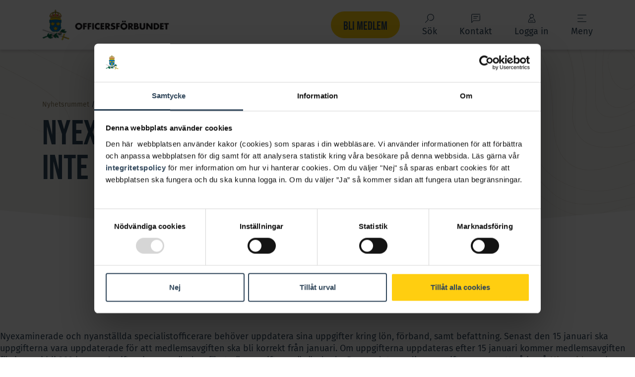

--- FILE ---
content_type: text/html; charset=UTF-8
request_url: https://www.officersforbundet.se/2021/01/nyexaminerad-specialistofficer-glom-inte-att-uppdatera-dina-uppgifter/
body_size: 104896
content:
	<!doctype html>
<!--[if lt IE 7]><html class="no-js ie ie6 lt-ie9 lt-ie8 lt-ie7" lang="sv-SE"> <![endif]-->
<!--[if IE 7]><html class="no-js ie ie7 lt-ie9 lt-ie8" lang="sv-SE"> <![endif]-->
<!--[if IE 8]><html class="no-js ie ie8 lt-ie9" lang="sv-SE"> <![endif]-->
<!--[if gt IE 8]><!--><html class="no-js" lang="sv-SE"> <!--<![endif]-->
<head>
    <meta charset="UTF-8" />
        <title>   
                            Nyexaminerad specialistofficer? Glöm inte att uppdatera dina uppgifter! - Officersförbundet
                    </title>
    <meta name="description" content="Officersförbundet är fack- och yrkesförbundet för all anställd militär personal samt för dig som studerar till yrkesofficer.">
    <meta http-equiv="Content-Type" content="text/html; charset=UTF-8" />
    <meta http-equiv="X-UA-Compatible" content="IE=edge,chrome=1">
    <meta name="viewport" content="width=device-width, initial-scale=1.0">
    <link rel="pingback" href="https://www.officersforbundet.se/xmlrpc.php" />
    <script type="text/javascript"
		id="Cookiebot"
		src="https://consent.cookiebot.com/uc.js"
		data-implementation="wp"
		data-cbid="5cf25a9d-a268-4188-9d49-9bcb80f0515d"
						data-culture="SV"
				data-blockingmode="auto"
	></script>
<meta name='robots' content='index, follow, max-image-preview:large, max-snippet:-1, max-video-preview:-1' />
	<style>img:is([sizes="auto" i], [sizes^="auto," i]) { contain-intrinsic-size: 3000px 1500px }</style>
	
	<!-- This site is optimized with the Yoast SEO plugin v24.0 - https://yoast.com/wordpress/plugins/seo/ -->
	<link rel="canonical" href="https://www.officersforbundet.se/2021/01/nyexaminerad-specialistofficer-glom-inte-att-uppdatera-dina-uppgifter/" />
	<meta property="og:locale" content="sv_SE" />
	<meta property="og:type" content="article" />
	<meta property="og:title" content="Nyexaminerad specialistofficer? Glöm inte att uppdatera dina uppgifter!" />
	<meta property="og:description" content="Nyexaminerade och nyanställda specialistofficerare behöver uppdatera sina uppgifter kring lön, förband, samt befattning. Senast den 15 januari ska uppgifterna vara uppdaterade för att medlemsavgiften ska bli korrekt från januari. Om uppgifterna uppdateras efter 15 januari kommer medlemsavgiften för januari bli 260 kronor. Avgiften kommer ändras först när uppgifterna är ändrade. Du uppdaterar dina uppgifter&nbsp;genom att [&hellip;]" />
	<meta property="og:url" content="https://www.officersforbundet.se/2021/01/nyexaminerad-specialistofficer-glom-inte-att-uppdatera-dina-uppgifter/" />
	<meta property="og:site_name" content="Officersförbundet" />
	<meta property="article:published_time" content="2021-01-08T09:54:03+00:00" />
	<meta name="author" content="Officersförbundet" />
	<meta name="twitter:card" content="summary_large_image" />
	<meta name="twitter:label1" content="Skriven av" />
	<meta name="twitter:data1" content="Officersförbundet" />
	<script type="application/ld+json" class="yoast-schema-graph">{"@context":"https://schema.org","@graph":[{"@type":"WebPage","@id":"https://www.officersforbundet.se/2021/01/nyexaminerad-specialistofficer-glom-inte-att-uppdatera-dina-uppgifter/","url":"https://www.officersforbundet.se/2021/01/nyexaminerad-specialistofficer-glom-inte-att-uppdatera-dina-uppgifter/","name":"Nyexaminerad specialistofficer? Glöm inte att uppdatera dina uppgifter!","isPartOf":{"@id":"https://www.officersforbundet.se/#website"},"datePublished":"2021-01-08T09:54:03+00:00","dateModified":"2021-01-08T09:54:03+00:00","author":{"@id":"https://www.officersforbundet.se/#/schema/person/63d0f67b4f4e672d6bbb91aa71aa8175"},"breadcrumb":{"@id":"https://www.officersforbundet.se/2021/01/nyexaminerad-specialistofficer-glom-inte-att-uppdatera-dina-uppgifter/#breadcrumb"},"inLanguage":"sv-SE","potentialAction":[{"@type":"ReadAction","target":["https://www.officersforbundet.se/2021/01/nyexaminerad-specialistofficer-glom-inte-att-uppdatera-dina-uppgifter/"]}]},{"@type":"BreadcrumbList","@id":"https://www.officersforbundet.se/2021/01/nyexaminerad-specialistofficer-glom-inte-att-uppdatera-dina-uppgifter/#breadcrumb","itemListElement":[{"@type":"ListItem","position":1,"name":"Nyhetsrummet","item":"https://www.officersforbundet.se/nyhetsrummet/"},{"@type":"ListItem","position":2,"name":"Nyexaminerad specialistofficer? Glöm inte att uppdatera dina uppgifter!"}]},{"@type":"WebSite","@id":"https://www.officersforbundet.se/#website","url":"https://www.officersforbundet.se/","name":"Officersförbundet","description":"Officersförbundet är fack- och yrkesförbundet för all anställd militär personal samt för dig som studerar till yrkesofficer.","potentialAction":[{"@type":"SearchAction","target":{"@type":"EntryPoint","urlTemplate":"https://www.officersforbundet.se/?s={search_term_string}"},"query-input":{"@type":"PropertyValueSpecification","valueRequired":true,"valueName":"search_term_string"}}],"inLanguage":"sv-SE"},{"@type":"Person","@id":"https://www.officersforbundet.se/#/schema/person/63d0f67b4f4e672d6bbb91aa71aa8175","name":"Officersförbundet","image":{"@type":"ImageObject","inLanguage":"sv-SE","@id":"https://www.officersforbundet.se/#/schema/person/image/","url":"https://secure.gravatar.com/avatar/82038e5a82773be4f8f952f7fb6b50d6?s=96&d=mm&r=g","contentUrl":"https://secure.gravatar.com/avatar/82038e5a82773be4f8f952f7fb6b50d6?s=96&d=mm&r=g","caption":"Officersförbundet"},"url":"https://www.officersforbundet.se/author/officersforbundet/"}]}</script>
	<!-- / Yoast SEO plugin. -->


<link rel='dns-prefetch' href='//www.officersforbundet.se' />
<link rel='dns-prefetch' href='//fonts.googleapis.com' />
<link rel="alternate" type="application/rss+xml" title="Officersförbundet &raquo; Kommentarsflöde för Nyexaminerad specialistofficer? Glöm inte att uppdatera dina uppgifter!" href="https://www.officersforbundet.se/2021/01/nyexaminerad-specialistofficer-glom-inte-att-uppdatera-dina-uppgifter/feed/" />
<script type="text/javascript">
/* <![CDATA[ */
window._wpemojiSettings = {"baseUrl":"https:\/\/s.w.org\/images\/core\/emoji\/15.0.3\/72x72\/","ext":".png","svgUrl":"https:\/\/s.w.org\/images\/core\/emoji\/15.0.3\/svg\/","svgExt":".svg","source":{"wpemoji":"https:\/\/www.officersforbundet.se\/wp-includes\/js\/wp-emoji.js?ver=5b8dcb2493323e29bd9611736feea061","twemoji":"https:\/\/www.officersforbundet.se\/wp-includes\/js\/twemoji.js?ver=5b8dcb2493323e29bd9611736feea061"}};
/**
 * @output wp-includes/js/wp-emoji-loader.js
 */

/**
 * Emoji Settings as exported in PHP via _print_emoji_detection_script().
 * @typedef WPEmojiSettings
 * @type {object}
 * @property {?object} source
 * @property {?string} source.concatemoji
 * @property {?string} source.twemoji
 * @property {?string} source.wpemoji
 * @property {?boolean} DOMReady
 * @property {?Function} readyCallback
 */

/**
 * Support tests.
 * @typedef SupportTests
 * @type {object}
 * @property {?boolean} flag
 * @property {?boolean} emoji
 */

/**
 * IIFE to detect emoji support and load Twemoji if needed.
 *
 * @param {Window} window
 * @param {Document} document
 * @param {WPEmojiSettings} settings
 */
( function wpEmojiLoader( window, document, settings ) {
	if ( typeof Promise === 'undefined' ) {
		return;
	}

	var sessionStorageKey = 'wpEmojiSettingsSupports';
	var tests = [ 'flag', 'emoji' ];

	/**
	 * Checks whether the browser supports offloading to a Worker.
	 *
	 * @since 6.3.0
	 *
	 * @private
	 *
	 * @returns {boolean}
	 */
	function supportsWorkerOffloading() {
		return (
			typeof Worker !== 'undefined' &&
			typeof OffscreenCanvas !== 'undefined' &&
			typeof URL !== 'undefined' &&
			URL.createObjectURL &&
			typeof Blob !== 'undefined'
		);
	}

	/**
	 * @typedef SessionSupportTests
	 * @type {object}
	 * @property {number} timestamp
	 * @property {SupportTests} supportTests
	 */

	/**
	 * Get support tests from session.
	 *
	 * @since 6.3.0
	 *
	 * @private
	 *
	 * @returns {?SupportTests} Support tests, or null if not set or older than 1 week.
	 */
	function getSessionSupportTests() {
		try {
			/** @type {SessionSupportTests} */
			var item = JSON.parse(
				sessionStorage.getItem( sessionStorageKey )
			);
			if (
				typeof item === 'object' &&
				typeof item.timestamp === 'number' &&
				new Date().valueOf() < item.timestamp + 604800 && // Note: Number is a week in seconds.
				typeof item.supportTests === 'object'
			) {
				return item.supportTests;
			}
		} catch ( e ) {}
		return null;
	}

	/**
	 * Persist the supports in session storage.
	 *
	 * @since 6.3.0
	 *
	 * @private
	 *
	 * @param {SupportTests} supportTests Support tests.
	 */
	function setSessionSupportTests( supportTests ) {
		try {
			/** @type {SessionSupportTests} */
			var item = {
				supportTests: supportTests,
				timestamp: new Date().valueOf()
			};

			sessionStorage.setItem(
				sessionStorageKey,
				JSON.stringify( item )
			);
		} catch ( e ) {}
	}

	/**
	 * Checks if two sets of Emoji characters render the same visually.
	 *
	 * This function may be serialized to run in a Worker. Therefore, it cannot refer to variables from the containing
	 * scope. Everything must be passed by parameters.
	 *
	 * @since 4.9.0
	 *
	 * @private
	 *
	 * @param {CanvasRenderingContext2D} context 2D Context.
	 * @param {string} set1 Set of Emoji to test.
	 * @param {string} set2 Set of Emoji to test.
	 *
	 * @return {boolean} True if the two sets render the same.
	 */
	function emojiSetsRenderIdentically( context, set1, set2 ) {
		// Cleanup from previous test.
		context.clearRect( 0, 0, context.canvas.width, context.canvas.height );
		context.fillText( set1, 0, 0 );
		var rendered1 = new Uint32Array(
			context.getImageData(
				0,
				0,
				context.canvas.width,
				context.canvas.height
			).data
		);

		// Cleanup from previous test.
		context.clearRect( 0, 0, context.canvas.width, context.canvas.height );
		context.fillText( set2, 0, 0 );
		var rendered2 = new Uint32Array(
			context.getImageData(
				0,
				0,
				context.canvas.width,
				context.canvas.height
			).data
		);

		return rendered1.every( function ( rendered2Data, index ) {
			return rendered2Data === rendered2[ index ];
		} );
	}

	/**
	 * Determines if the browser properly renders Emoji that Twemoji can supplement.
	 *
	 * This function may be serialized to run in a Worker. Therefore, it cannot refer to variables from the containing
	 * scope. Everything must be passed by parameters.
	 *
	 * @since 4.2.0
	 *
	 * @private
	 *
	 * @param {CanvasRenderingContext2D} context 2D Context.
	 * @param {string} type Whether to test for support of "flag" or "emoji".
	 * @param {Function} emojiSetsRenderIdentically Reference to emojiSetsRenderIdentically function, needed due to minification.
	 *
	 * @return {boolean} True if the browser can render emoji, false if it cannot.
	 */
	function browserSupportsEmoji( context, type, emojiSetsRenderIdentically ) {
		var isIdentical;

		switch ( type ) {
			case 'flag':
				/*
				 * Test for Transgender flag compatibility. Added in Unicode 13.
				 *
				 * To test for support, we try to render it, and compare the rendering to how it would look if
				 * the browser doesn't render it correctly (white flag emoji + transgender symbol).
				 */
				isIdentical = emojiSetsRenderIdentically(
					context,
					'\uD83C\uDFF3\uFE0F\u200D\u26A7\uFE0F', // as a zero-width joiner sequence
					'\uD83C\uDFF3\uFE0F\u200B\u26A7\uFE0F' // separated by a zero-width space
				);

				if ( isIdentical ) {
					return false;
				}

				/*
				 * Test for UN flag compatibility. This is the least supported of the letter locale flags,
				 * so gives us an easy test for full support.
				 *
				 * To test for support, we try to render it, and compare the rendering to how it would look if
				 * the browser doesn't render it correctly ([U] + [N]).
				 */
				isIdentical = emojiSetsRenderIdentically(
					context,
					'\uD83C\uDDFA\uD83C\uDDF3', // as the sequence of two code points
					'\uD83C\uDDFA\u200B\uD83C\uDDF3' // as the two code points separated by a zero-width space
				);

				if ( isIdentical ) {
					return false;
				}

				/*
				 * Test for English flag compatibility. England is a country in the United Kingdom, it
				 * does not have a two letter locale code but rather a five letter sub-division code.
				 *
				 * To test for support, we try to render it, and compare the rendering to how it would look if
				 * the browser doesn't render it correctly (black flag emoji + [G] + [B] + [E] + [N] + [G]).
				 */
				isIdentical = emojiSetsRenderIdentically(
					context,
					// as the flag sequence
					'\uD83C\uDFF4\uDB40\uDC67\uDB40\uDC62\uDB40\uDC65\uDB40\uDC6E\uDB40\uDC67\uDB40\uDC7F',
					// with each code point separated by a zero-width space
					'\uD83C\uDFF4\u200B\uDB40\uDC67\u200B\uDB40\uDC62\u200B\uDB40\uDC65\u200B\uDB40\uDC6E\u200B\uDB40\uDC67\u200B\uDB40\uDC7F'
				);

				return ! isIdentical;
			case 'emoji':
				/*
				 * Four and twenty blackbirds baked in a pie.
				 *
				 * To test for Emoji 15.0 support, try to render a new emoji: Blackbird.
				 *
				 * The Blackbird is a ZWJ sequence combining 🐦 Bird and ⬛ large black square.,
				 *
				 * 0x1F426 (\uD83D\uDC26) == Bird
				 * 0x200D == Zero-Width Joiner (ZWJ) that links the code points for the new emoji or
				 * 0x200B == Zero-Width Space (ZWS) that is rendered for clients not supporting the new emoji.
				 * 0x2B1B == Large Black Square
				 *
				 * When updating this test for future Emoji releases, ensure that individual emoji that make up the
				 * sequence come from older emoji standards.
				 */
				isIdentical = emojiSetsRenderIdentically(
					context,
					'\uD83D\uDC26\u200D\u2B1B', // as the zero-width joiner sequence
					'\uD83D\uDC26\u200B\u2B1B' // separated by a zero-width space
				);

				return ! isIdentical;
		}

		return false;
	}

	/**
	 * Checks emoji support tests.
	 *
	 * This function may be serialized to run in a Worker. Therefore, it cannot refer to variables from the containing
	 * scope. Everything must be passed by parameters.
	 *
	 * @since 6.3.0
	 *
	 * @private
	 *
	 * @param {string[]} tests Tests.
	 * @param {Function} browserSupportsEmoji Reference to browserSupportsEmoji function, needed due to minification.
	 * @param {Function} emojiSetsRenderIdentically Reference to emojiSetsRenderIdentically function, needed due to minification.
	 *
	 * @return {SupportTests} Support tests.
	 */
	function testEmojiSupports( tests, browserSupportsEmoji, emojiSetsRenderIdentically ) {
		var canvas;
		if (
			typeof WorkerGlobalScope !== 'undefined' &&
			self instanceof WorkerGlobalScope
		) {
			canvas = new OffscreenCanvas( 300, 150 ); // Dimensions are default for HTMLCanvasElement.
		} else {
			canvas = document.createElement( 'canvas' );
		}

		var context = canvas.getContext( '2d', { willReadFrequently: true } );

		/*
		 * Chrome on OS X added native emoji rendering in M41. Unfortunately,
		 * it doesn't work when the font is bolder than 500 weight. So, we
		 * check for bold rendering support to avoid invisible emoji in Chrome.
		 */
		context.textBaseline = 'top';
		context.font = '600 32px Arial';

		var supports = {};
		tests.forEach( function ( test ) {
			supports[ test ] = browserSupportsEmoji( context, test, emojiSetsRenderIdentically );
		} );
		return supports;
	}

	/**
	 * Adds a script to the head of the document.
	 *
	 * @ignore
	 *
	 * @since 4.2.0
	 *
	 * @param {string} src The url where the script is located.
	 *
	 * @return {void}
	 */
	function addScript( src ) {
		var script = document.createElement( 'script' );
		script.src = src;
		script.defer = true;
		document.head.appendChild( script );
	}

	settings.supports = {
		everything: true,
		everythingExceptFlag: true
	};

	// Create a promise for DOMContentLoaded since the worker logic may finish after the event has fired.
	var domReadyPromise = new Promise( function ( resolve ) {
		document.addEventListener( 'DOMContentLoaded', resolve, {
			once: true
		} );
	} );

	// Obtain the emoji support from the browser, asynchronously when possible.
	new Promise( function ( resolve ) {
		var supportTests = getSessionSupportTests();
		if ( supportTests ) {
			resolve( supportTests );
			return;
		}

		if ( supportsWorkerOffloading() ) {
			try {
				// Note that the functions are being passed as arguments due to minification.
				var workerScript =
					'postMessage(' +
					testEmojiSupports.toString() +
					'(' +
					[
						JSON.stringify( tests ),
						browserSupportsEmoji.toString(),
						emojiSetsRenderIdentically.toString()
					].join( ',' ) +
					'));';
				var blob = new Blob( [ workerScript ], {
					type: 'text/javascript'
				} );
				var worker = new Worker( URL.createObjectURL( blob ), { name: 'wpTestEmojiSupports' } );
				worker.onmessage = function ( event ) {
					supportTests = event.data;
					setSessionSupportTests( supportTests );
					worker.terminate();
					resolve( supportTests );
				};
				return;
			} catch ( e ) {}
		}

		supportTests = testEmojiSupports( tests, browserSupportsEmoji, emojiSetsRenderIdentically );
		setSessionSupportTests( supportTests );
		resolve( supportTests );
	} )
		// Once the browser emoji support has been obtained from the session, finalize the settings.
		.then( function ( supportTests ) {
			/*
			 * Tests the browser support for flag emojis and other emojis, and adjusts the
			 * support settings accordingly.
			 */
			for ( var test in supportTests ) {
				settings.supports[ test ] = supportTests[ test ];

				settings.supports.everything =
					settings.supports.everything && settings.supports[ test ];

				if ( 'flag' !== test ) {
					settings.supports.everythingExceptFlag =
						settings.supports.everythingExceptFlag &&
						settings.supports[ test ];
				}
			}

			settings.supports.everythingExceptFlag =
				settings.supports.everythingExceptFlag &&
				! settings.supports.flag;

			// Sets DOMReady to false and assigns a ready function to settings.
			settings.DOMReady = false;
			settings.readyCallback = function () {
				settings.DOMReady = true;
			};
		} )
		.then( function () {
			return domReadyPromise;
		} )
		.then( function () {
			// When the browser can not render everything we need to load a polyfill.
			if ( ! settings.supports.everything ) {
				settings.readyCallback();

				var src = settings.source || {};

				if ( src.concatemoji ) {
					addScript( src.concatemoji );
				} else if ( src.wpemoji && src.twemoji ) {
					addScript( src.twemoji );
					addScript( src.wpemoji );
				}
			}
		} );
} )( window, document, window._wpemojiSettings );

/* ]]> */
</script>
		<style id="content-control-block-styles">
			@media (max-width: 640px) {
	.cc-hide-on-mobile {
		display: none !important;
	}
}
@media (min-width: 641px) and (max-width: 920px) {
	.cc-hide-on-tablet {
		display: none !important;
	}
}
@media (min-width: 921px) and (max-width: 1440px) {
	.cc-hide-on-desktop {
		display: none !important;
	}
}		</style>
		<style id='wp-emoji-styles-inline-css' type='text/css'>

	img.wp-smiley, img.emoji {
		display: inline !important;
		border: none !important;
		box-shadow: none !important;
		height: 1em !important;
		width: 1em !important;
		margin: 0 0.07em !important;
		vertical-align: -0.1em !important;
		background: none !important;
		padding: 0 !important;
	}
</style>
<link rel='stylesheet' id='wp-block-library-css' href='https://www.officersforbundet.se/wp-includes/css/dist/block-library/style.css?ver=5b8dcb2493323e29bd9611736feea061' type='text/css' media='all' />
<style id='filebird-block-filebird-gallery-style-inline-css' type='text/css'>
ul.filebird-block-filebird-gallery{margin:auto!important;padding:0!important;width:100%}ul.filebird-block-filebird-gallery.layout-grid{display:grid;grid-gap:20px;align-items:stretch;grid-template-columns:repeat(var(--columns),1fr);justify-items:stretch}ul.filebird-block-filebird-gallery.layout-grid li img{border:1px solid #ccc;box-shadow:2px 2px 6px 0 rgba(0,0,0,.3);height:100%;max-width:100%;-o-object-fit:cover;object-fit:cover;width:100%}ul.filebird-block-filebird-gallery.layout-masonry{-moz-column-count:var(--columns);-moz-column-gap:var(--space);column-gap:var(--space);-moz-column-width:var(--min-width);columns:var(--min-width) var(--columns);display:block;overflow:auto}ul.filebird-block-filebird-gallery.layout-masonry li{margin-bottom:var(--space)}ul.filebird-block-filebird-gallery li{list-style:none}ul.filebird-block-filebird-gallery li figure{height:100%;margin:0;padding:0;position:relative;width:100%}ul.filebird-block-filebird-gallery li figure figcaption{background:linear-gradient(0deg,rgba(0,0,0,.7),rgba(0,0,0,.3) 70%,transparent);bottom:0;box-sizing:border-box;color:#fff;font-size:.8em;margin:0;max-height:100%;overflow:auto;padding:3em .77em .7em;position:absolute;text-align:center;width:100%;z-index:2}ul.filebird-block-filebird-gallery li figure figcaption a{color:inherit}

</style>
<link rel='stylesheet' id='content-control-block-styles-css' href='https://www.officersforbundet.se/wp-content/plugins/content-control/dist/style-block-editor.css?ver=2.5.0' type='text/css' media='all' />
<style id='global-styles-inline-css' type='text/css'>
:root{--wp--preset--aspect-ratio--square: 1;--wp--preset--aspect-ratio--4-3: 4/3;--wp--preset--aspect-ratio--3-4: 3/4;--wp--preset--aspect-ratio--3-2: 3/2;--wp--preset--aspect-ratio--2-3: 2/3;--wp--preset--aspect-ratio--16-9: 16/9;--wp--preset--aspect-ratio--9-16: 9/16;--wp--preset--color--black: #000000;--wp--preset--color--cyan-bluish-gray: #abb8c3;--wp--preset--color--white: #ffffff;--wp--preset--color--pale-pink: #f78da7;--wp--preset--color--vivid-red: #cf2e2e;--wp--preset--color--luminous-vivid-orange: #ff6900;--wp--preset--color--luminous-vivid-amber: #fcb900;--wp--preset--color--light-green-cyan: #7bdcb5;--wp--preset--color--vivid-green-cyan: #00d084;--wp--preset--color--pale-cyan-blue: #8ed1fc;--wp--preset--color--vivid-cyan-blue: #0693e3;--wp--preset--color--vivid-purple: #9b51e0;--wp--preset--color--sol: #ffce10;--wp--preset--color--vatten: #30465a;--wp--preset--color--skog: #51523E;--wp--preset--color--skymning: #9F8587;--wp--preset--color--mark: #9E9378;--wp--preset--color--mark-2: #f5f4f1;--wp--preset--color--moln: #f5f4f1;--wp--preset--color--moln-2: #E9E6DF;--wp--preset--color--moln-3: #E0DCD3;--wp--preset--color--mebony: #0e1824;--wp--preset--gradient--vivid-cyan-blue-to-vivid-purple: linear-gradient(135deg,rgba(6,147,227,1) 0%,rgb(155,81,224) 100%);--wp--preset--gradient--light-green-cyan-to-vivid-green-cyan: linear-gradient(135deg,rgb(122,220,180) 0%,rgb(0,208,130) 100%);--wp--preset--gradient--luminous-vivid-amber-to-luminous-vivid-orange: linear-gradient(135deg,rgba(252,185,0,1) 0%,rgba(255,105,0,1) 100%);--wp--preset--gradient--luminous-vivid-orange-to-vivid-red: linear-gradient(135deg,rgba(255,105,0,1) 0%,rgb(207,46,46) 100%);--wp--preset--gradient--very-light-gray-to-cyan-bluish-gray: linear-gradient(135deg,rgb(238,238,238) 0%,rgb(169,184,195) 100%);--wp--preset--gradient--cool-to-warm-spectrum: linear-gradient(135deg,rgb(74,234,220) 0%,rgb(151,120,209) 20%,rgb(207,42,186) 40%,rgb(238,44,130) 60%,rgb(251,105,98) 80%,rgb(254,248,76) 100%);--wp--preset--gradient--blush-light-purple: linear-gradient(135deg,rgb(255,206,236) 0%,rgb(152,150,240) 100%);--wp--preset--gradient--blush-bordeaux: linear-gradient(135deg,rgb(254,205,165) 0%,rgb(254,45,45) 50%,rgb(107,0,62) 100%);--wp--preset--gradient--luminous-dusk: linear-gradient(135deg,rgb(255,203,112) 0%,rgb(199,81,192) 50%,rgb(65,88,208) 100%);--wp--preset--gradient--pale-ocean: linear-gradient(135deg,rgb(255,245,203) 0%,rgb(182,227,212) 50%,rgb(51,167,181) 100%);--wp--preset--gradient--electric-grass: linear-gradient(135deg,rgb(202,248,128) 0%,rgb(113,206,126) 100%);--wp--preset--gradient--midnight: linear-gradient(135deg,rgb(2,3,129) 0%,rgb(40,116,252) 100%);--wp--preset--font-size--small: 13px;--wp--preset--font-size--medium: 20px;--wp--preset--font-size--large: 36px;--wp--preset--font-size--x-large: 42px;--wp--preset--spacing--20: 0.44rem;--wp--preset--spacing--30: 0.67rem;--wp--preset--spacing--40: 1rem;--wp--preset--spacing--50: 1.5rem;--wp--preset--spacing--60: 2.25rem;--wp--preset--spacing--70: 3.38rem;--wp--preset--spacing--80: 5.06rem;--wp--preset--shadow--natural: 6px 6px 9px rgba(0, 0, 0, 0.2);--wp--preset--shadow--deep: 12px 12px 50px rgba(0, 0, 0, 0.4);--wp--preset--shadow--sharp: 6px 6px 0px rgba(0, 0, 0, 0.2);--wp--preset--shadow--outlined: 6px 6px 0px -3px rgba(255, 255, 255, 1), 6px 6px rgba(0, 0, 0, 1);--wp--preset--shadow--crisp: 6px 6px 0px rgba(0, 0, 0, 1);}:where(body) { margin: 0; }.wp-site-blocks > .alignleft { float: left; margin-right: 2em; }.wp-site-blocks > .alignright { float: right; margin-left: 2em; }.wp-site-blocks > .aligncenter { justify-content: center; margin-left: auto; margin-right: auto; }:where(.is-layout-flex){gap: 0.5em;}:where(.is-layout-grid){gap: 0.5em;}.is-layout-flow > .alignleft{float: left;margin-inline-start: 0;margin-inline-end: 2em;}.is-layout-flow > .alignright{float: right;margin-inline-start: 2em;margin-inline-end: 0;}.is-layout-flow > .aligncenter{margin-left: auto !important;margin-right: auto !important;}.is-layout-constrained > .alignleft{float: left;margin-inline-start: 0;margin-inline-end: 2em;}.is-layout-constrained > .alignright{float: right;margin-inline-start: 2em;margin-inline-end: 0;}.is-layout-constrained > .aligncenter{margin-left: auto !important;margin-right: auto !important;}.is-layout-constrained > :where(:not(.alignleft):not(.alignright):not(.alignfull)){margin-left: auto !important;margin-right: auto !important;}body .is-layout-flex{display: flex;}.is-layout-flex{flex-wrap: wrap;align-items: center;}.is-layout-flex > :is(*, div){margin: 0;}body .is-layout-grid{display: grid;}.is-layout-grid > :is(*, div){margin: 0;}body{padding-top: 0px;padding-right: 0px;padding-bottom: 0px;padding-left: 0px;}a:where(:not(.wp-element-button)){text-decoration: underline;}:root :where(.wp-element-button, .wp-block-button__link){background-color: #32373c;border-width: 0;color: #fff;font-family: inherit;font-size: inherit;line-height: inherit;padding: calc(0.667em + 2px) calc(1.333em + 2px);text-decoration: none;}.has-black-color{color: var(--wp--preset--color--black) !important;}.has-cyan-bluish-gray-color{color: var(--wp--preset--color--cyan-bluish-gray) !important;}.has-white-color{color: var(--wp--preset--color--white) !important;}.has-pale-pink-color{color: var(--wp--preset--color--pale-pink) !important;}.has-vivid-red-color{color: var(--wp--preset--color--vivid-red) !important;}.has-luminous-vivid-orange-color{color: var(--wp--preset--color--luminous-vivid-orange) !important;}.has-luminous-vivid-amber-color{color: var(--wp--preset--color--luminous-vivid-amber) !important;}.has-light-green-cyan-color{color: var(--wp--preset--color--light-green-cyan) !important;}.has-vivid-green-cyan-color{color: var(--wp--preset--color--vivid-green-cyan) !important;}.has-pale-cyan-blue-color{color: var(--wp--preset--color--pale-cyan-blue) !important;}.has-vivid-cyan-blue-color{color: var(--wp--preset--color--vivid-cyan-blue) !important;}.has-vivid-purple-color{color: var(--wp--preset--color--vivid-purple) !important;}.has-sol-color{color: var(--wp--preset--color--sol) !important;}.has-vatten-color{color: var(--wp--preset--color--vatten) !important;}.has-skog-color{color: var(--wp--preset--color--skog) !important;}.has-skymning-color{color: var(--wp--preset--color--skymning) !important;}.has-mark-color{color: var(--wp--preset--color--mark) !important;}.has-mark-2-color{color: var(--wp--preset--color--mark-2) !important;}.has-moln-color{color: var(--wp--preset--color--moln) !important;}.has-moln-2-color{color: var(--wp--preset--color--moln-2) !important;}.has-moln-3-color{color: var(--wp--preset--color--moln-3) !important;}.has-mebony-color{color: var(--wp--preset--color--mebony) !important;}.has-black-background-color{background-color: var(--wp--preset--color--black) !important;}.has-cyan-bluish-gray-background-color{background-color: var(--wp--preset--color--cyan-bluish-gray) !important;}.has-white-background-color{background-color: var(--wp--preset--color--white) !important;}.has-pale-pink-background-color{background-color: var(--wp--preset--color--pale-pink) !important;}.has-vivid-red-background-color{background-color: var(--wp--preset--color--vivid-red) !important;}.has-luminous-vivid-orange-background-color{background-color: var(--wp--preset--color--luminous-vivid-orange) !important;}.has-luminous-vivid-amber-background-color{background-color: var(--wp--preset--color--luminous-vivid-amber) !important;}.has-light-green-cyan-background-color{background-color: var(--wp--preset--color--light-green-cyan) !important;}.has-vivid-green-cyan-background-color{background-color: var(--wp--preset--color--vivid-green-cyan) !important;}.has-pale-cyan-blue-background-color{background-color: var(--wp--preset--color--pale-cyan-blue) !important;}.has-vivid-cyan-blue-background-color{background-color: var(--wp--preset--color--vivid-cyan-blue) !important;}.has-vivid-purple-background-color{background-color: var(--wp--preset--color--vivid-purple) !important;}.has-sol-background-color{background-color: var(--wp--preset--color--sol) !important;}.has-vatten-background-color{background-color: var(--wp--preset--color--vatten) !important;}.has-skog-background-color{background-color: var(--wp--preset--color--skog) !important;}.has-skymning-background-color{background-color: var(--wp--preset--color--skymning) !important;}.has-mark-background-color{background-color: var(--wp--preset--color--mark) !important;}.has-mark-2-background-color{background-color: var(--wp--preset--color--mark-2) !important;}.has-moln-background-color{background-color: var(--wp--preset--color--moln) !important;}.has-moln-2-background-color{background-color: var(--wp--preset--color--moln-2) !important;}.has-moln-3-background-color{background-color: var(--wp--preset--color--moln-3) !important;}.has-mebony-background-color{background-color: var(--wp--preset--color--mebony) !important;}.has-black-border-color{border-color: var(--wp--preset--color--black) !important;}.has-cyan-bluish-gray-border-color{border-color: var(--wp--preset--color--cyan-bluish-gray) !important;}.has-white-border-color{border-color: var(--wp--preset--color--white) !important;}.has-pale-pink-border-color{border-color: var(--wp--preset--color--pale-pink) !important;}.has-vivid-red-border-color{border-color: var(--wp--preset--color--vivid-red) !important;}.has-luminous-vivid-orange-border-color{border-color: var(--wp--preset--color--luminous-vivid-orange) !important;}.has-luminous-vivid-amber-border-color{border-color: var(--wp--preset--color--luminous-vivid-amber) !important;}.has-light-green-cyan-border-color{border-color: var(--wp--preset--color--light-green-cyan) !important;}.has-vivid-green-cyan-border-color{border-color: var(--wp--preset--color--vivid-green-cyan) !important;}.has-pale-cyan-blue-border-color{border-color: var(--wp--preset--color--pale-cyan-blue) !important;}.has-vivid-cyan-blue-border-color{border-color: var(--wp--preset--color--vivid-cyan-blue) !important;}.has-vivid-purple-border-color{border-color: var(--wp--preset--color--vivid-purple) !important;}.has-sol-border-color{border-color: var(--wp--preset--color--sol) !important;}.has-vatten-border-color{border-color: var(--wp--preset--color--vatten) !important;}.has-skog-border-color{border-color: var(--wp--preset--color--skog) !important;}.has-skymning-border-color{border-color: var(--wp--preset--color--skymning) !important;}.has-mark-border-color{border-color: var(--wp--preset--color--mark) !important;}.has-mark-2-border-color{border-color: var(--wp--preset--color--mark-2) !important;}.has-moln-border-color{border-color: var(--wp--preset--color--moln) !important;}.has-moln-2-border-color{border-color: var(--wp--preset--color--moln-2) !important;}.has-moln-3-border-color{border-color: var(--wp--preset--color--moln-3) !important;}.has-mebony-border-color{border-color: var(--wp--preset--color--mebony) !important;}.has-vivid-cyan-blue-to-vivid-purple-gradient-background{background: var(--wp--preset--gradient--vivid-cyan-blue-to-vivid-purple) !important;}.has-light-green-cyan-to-vivid-green-cyan-gradient-background{background: var(--wp--preset--gradient--light-green-cyan-to-vivid-green-cyan) !important;}.has-luminous-vivid-amber-to-luminous-vivid-orange-gradient-background{background: var(--wp--preset--gradient--luminous-vivid-amber-to-luminous-vivid-orange) !important;}.has-luminous-vivid-orange-to-vivid-red-gradient-background{background: var(--wp--preset--gradient--luminous-vivid-orange-to-vivid-red) !important;}.has-very-light-gray-to-cyan-bluish-gray-gradient-background{background: var(--wp--preset--gradient--very-light-gray-to-cyan-bluish-gray) !important;}.has-cool-to-warm-spectrum-gradient-background{background: var(--wp--preset--gradient--cool-to-warm-spectrum) !important;}.has-blush-light-purple-gradient-background{background: var(--wp--preset--gradient--blush-light-purple) !important;}.has-blush-bordeaux-gradient-background{background: var(--wp--preset--gradient--blush-bordeaux) !important;}.has-luminous-dusk-gradient-background{background: var(--wp--preset--gradient--luminous-dusk) !important;}.has-pale-ocean-gradient-background{background: var(--wp--preset--gradient--pale-ocean) !important;}.has-electric-grass-gradient-background{background: var(--wp--preset--gradient--electric-grass) !important;}.has-midnight-gradient-background{background: var(--wp--preset--gradient--midnight) !important;}.has-small-font-size{font-size: var(--wp--preset--font-size--small) !important;}.has-medium-font-size{font-size: var(--wp--preset--font-size--medium) !important;}.has-large-font-size{font-size: var(--wp--preset--font-size--large) !important;}.has-x-large-font-size{font-size: var(--wp--preset--font-size--x-large) !important;}
:where(.wp-block-post-template.is-layout-flex){gap: 1.25em;}:where(.wp-block-post-template.is-layout-grid){gap: 1.25em;}
:where(.wp-block-columns.is-layout-flex){gap: 2em;}:where(.wp-block-columns.is-layout-grid){gap: 2em;}
:root :where(.wp-block-pullquote){font-size: 1.5em;line-height: 1.6;}
</style>
<link rel='stylesheet' id='megamenu-css' href='https://www.officersforbundet.se/wp-content/uploads/maxmegamenu/style.css?ver=a567ef' type='text/css' media='all' />
<link rel='stylesheet' id='dashicons-css' href='https://www.officersforbundet.se/wp-includes/css/dashicons.css?ver=5b8dcb2493323e29bd9611736feea061' type='text/css' media='all' />
<link rel='stylesheet' id='megamenu-genericons-css' href='https://www.officersforbundet.se/wp-content/plugins/megamenu-pro/icons/genericons/genericons/genericons.css?ver=2.4.2' type='text/css' media='all' />
<link rel='stylesheet' id='megamenu-fontawesome-css' href='https://www.officersforbundet.se/wp-content/plugins/megamenu-pro/icons/fontawesome/css/font-awesome.min.css?ver=2.4.2' type='text/css' media='all' />
<link rel='stylesheet' id='megamenu-fontawesome5-css' href='https://www.officersforbundet.se/wp-content/plugins/megamenu-pro/icons/fontawesome5/css/all.min.css?ver=2.4.2' type='text/css' media='all' />
<link rel='stylesheet' id='megamenu-fontawesome6-css' href='https://www.officersforbundet.se/wp-content/plugins/megamenu-pro/icons/fontawesome6/css/all.min.css?ver=2.4.2' type='text/css' media='all' />
<link rel='stylesheet' id='vm-fonts-css' href='https://fonts.googleapis.com/css2?family=Josefin+Slab:wght@400;700&#038;family=Tangerine:wght@400;700&#038;display=swap' type='text/css' media='all' />
<link rel='stylesheet' id='vm-main-css' href='https://www.officersforbundet.se/wp-content/themes/officersforbundets-theme-101/assets/css/main.css?ver=1739373612' type='text/css' media='all' />
<script type="text/javascript" src="https://www.officersforbundet.se/wp-includes/js/jquery/jquery.js?ver=3.7.1" id="jquery-core-js"></script>
<script type="text/javascript" src="https://www.officersforbundet.se/wp-includes/js/jquery/jquery-migrate.js?ver=3.4.1" id="jquery-migrate-js"></script>
<script type="text/javascript" id="ai-js-js-extra">
/* <![CDATA[ */
var MyAjax = {"ajaxurl":"https:\/\/www.officersforbundet.se\/wp-admin\/admin-ajax.php","security":"087c306190"};
/* ]]> */
</script>
<script type="text/javascript" src="https://www.officersforbundet.se/wp-content/plugins/advanced-iframe/js/ai.min.js?ver=1" id="ai-js-js"></script>
<link rel="https://api.w.org/" href="https://www.officersforbundet.se/wp-json/" /><link rel="alternate" title="JSON" type="application/json" href="https://www.officersforbundet.se/wp-json/wp/v2/posts/2289" /><link rel="EditURI" type="application/rsd+xml" title="RSD" href="https://www.officersforbundet.se/xmlrpc.php?rsd" />

<link rel='shortlink' href='https://www.officersforbundet.se/?p=2289' />
<link rel="alternate" title="oEmbed (JSON)" type="application/json+oembed" href="https://www.officersforbundet.se/wp-json/oembed/1.0/embed?url=https%3A%2F%2Fwww.officersforbundet.se%2F2021%2F01%2Fnyexaminerad-specialistofficer-glom-inte-att-uppdatera-dina-uppgifter%2F" />
<link rel="alternate" title="oEmbed (XML)" type="text/xml+oembed" href="https://www.officersforbundet.se/wp-json/oembed/1.0/embed?url=https%3A%2F%2Fwww.officersforbundet.se%2F2021%2F01%2Fnyexaminerad-specialistofficer-glom-inte-att-uppdatera-dina-uppgifter%2F&#038;format=xml" />
<link rel="icon" href="https://www.officersforbundet.se/wp-content/uploads/2023/05/favicon.ico" sizes="32x32" />
<link rel="icon" href="https://www.officersforbundet.se/wp-content/uploads/2023/05/favicon.ico" sizes="192x192" />
<link rel="apple-touch-icon" href="https://www.officersforbundet.se/wp-content/uploads/2023/05/favicon.ico" />
<meta name="msapplication-TileImage" content="https://www.officersforbundet.se/wp-content/uploads/2023/05/favicon.ico" />
		<style type="text/css" id="wp-custom-css">
			.page-id-9235{
	background: linear-gradient(to top, #f5f4f1 50%, transparent 50%);
    margin: 0;
    padding: 0;
}

.members-access-error a{
	font-size: inherit;
}		</style>
		<style type="text/css">/** Mega Menu CSS: fs **/</style>

		</head>

				<body class="post-template-default single single-post postid-2289 single-format-standard mega-menu-main-menu background-color-white" data-template="base.twig">
    <svg aria-hidden="true" style="position: absolute; width: 0; height: 0; overflow: hidden;" version="1.1" xmlns="http://www.w3.org/2000/svg" xmlns:xlink="http://www.w3.org/1999/xlink">
  <symbol id="svg-header-logo" viewBox="0 0 256.242 60">
    <g id="Group_1236" data-name="Group 1236" transform="translate(64.884 21.307)">
      <g id="Group_1185" data-name="Group 1185" transform="translate(0 4.392)">
        <path id="Path_1430" data-name="Path 1430" d="M1133.394-83a6.749,6.749,0,0,0-6.99,6.5,6.723,6.723,0,0,0,6.99,6.975,6.723,6.723,0,0,0,6.99-6.975,6.749,6.749,0,0,0-6.99-6.5m0,3.185a3.533,3.533,0,0,1,3.571,3.336,3.623,3.623,0,0,1-3.571,3.772,3.623,3.623,0,0,1-3.571-3.772,3.533,3.533,0,0,1,3.571-3.336" transform="translate(-1126.404 83.005)" fill="#141214" fill-rule="evenodd"/>
      </g>
      <g id="Group_1187" data-name="Group 1187" transform="translate(0 4.392)">
        <g id="Group_1186" data-name="Group 1186">
          <path id="Path_1431" data-name="Path 1431" d="M1133.394-83a6.749,6.749,0,0,0-6.99,6.5,6.723,6.723,0,0,0,6.99,6.975,6.723,6.723,0,0,0,6.99-6.975A6.749,6.749,0,0,0,1133.394-83Zm0,3.185a3.533,3.533,0,0,1,3.571,3.336,3.623,3.623,0,0,1-3.571,3.772,3.623,3.623,0,0,1-3.571-3.772A3.533,3.533,0,0,1,1133.394-79.82Z" transform="translate(-1126.404 83.005)" fill="#141214"/>
        </g>
      </g>
      <g id="Group_1188" data-name="Group 1188" transform="translate(15.891 4.812)">
        <path id="Path_1432" data-name="Path 1432" d="M1168.61-79.3V-82.08h-7.257v12.637h3.285V-74.4h3.6v-2.781h-3.6V-79.3Z" transform="translate(-1161.353 82.08)" fill="#141214" fill-rule="evenodd"/>
      </g>
      <g id="Group_1190" data-name="Group 1190" transform="translate(15.891 4.812)">
        <g id="Group_1189" data-name="Group 1189">
          <path id="Path_1433" data-name="Path 1433" d="M1168.61-79.3V-82.08h-7.257v12.637h3.285V-74.4h3.6v-2.781h-3.6V-79.3Z" transform="translate(-1161.353 82.08)" fill="#141214"/>
        </g>
      </g>
      <g id="Group_1191" data-name="Group 1191" transform="translate(25.362 4.812)">
        <path id="Path_1434" data-name="Path 1434" d="M1189.442-79.3V-82.08h-7.257v12.637h3.285V-74.4h3.6v-2.781h-3.6V-79.3Z" transform="translate(-1182.185 82.08)" fill="#141214" fill-rule="evenodd"/>
      </g>
      <g id="Group_1193" data-name="Group 1193" transform="translate(25.362 4.812)">
        <g id="Group_1192" data-name="Group 1192">
          <path id="Path_1435" data-name="Path 1435" d="M1189.442-79.3V-82.08h-7.257v12.637h3.285V-74.4h3.6v-2.781h-3.6V-79.3Z" transform="translate(-1182.185 82.08)" fill="#141214"/>
        </g>
      </g>
      <g id="Group_1194" data-name="Group 1194" transform="translate(34.834 4.812)">
        <rect id="Rectangle_230" data-name="Rectangle 230" width="3.285" height="12.637" fill="#141214"/>
      </g>
      <g id="Group_1196" data-name="Group 1196" transform="translate(34.834 4.812)">
        <g id="Group_1195" data-name="Group 1195">
          <rect id="Rectangle_231" data-name="Rectangle 231" width="3.285" height="12.637" fill="#141214"/>
        </g>
      </g>
      <g id="Group_1197" data-name="Group 1197" transform="translate(40.014 4.476)">
        <path id="Path_1436" data-name="Path 1436" d="M1224.082-82.183a7.731,7.731,0,0,0-3-.637,6.855,6.855,0,0,0-4.812,2.045,6.619,6.619,0,0,0-1.86,4.627,6.181,6.181,0,0,0,2.028,4.777,7.035,7.035,0,0,0,4.743,1.862,9.282,9.282,0,0,0,2.9-.587v-3.941a3.781,3.781,0,0,1-2.834,1.343,3.278,3.278,0,0,1-3.42-3.436,3.33,3.33,0,0,1,3.369-3.5,3.571,3.571,0,0,1,2.885,1.39Z" transform="translate(-1214.409 82.82)" fill="#141214" fill-rule="evenodd"/>
      </g>
      <g id="Group_1199" data-name="Group 1199" transform="translate(40.014 4.476)">
        <g id="Group_1198" data-name="Group 1198">
          <path id="Path_1437" data-name="Path 1437" d="M1224.082-82.183a7.731,7.731,0,0,0-3-.637,6.855,6.855,0,0,0-4.812,2.045,6.619,6.619,0,0,0-1.86,4.627,6.181,6.181,0,0,0,2.028,4.777,7.035,7.035,0,0,0,4.743,1.862,9.282,9.282,0,0,0,2.9-.587v-3.941a3.781,3.781,0,0,1-2.834,1.343,3.278,3.278,0,0,1-3.42-3.436,3.33,3.33,0,0,1,3.369-3.5,3.571,3.571,0,0,1,2.885,1.39Z" transform="translate(-1214.409 82.82)" fill="#141214"/>
        </g>
      </g>
      <g id="Group_1200" data-name="Group 1200" transform="translate(52.1 4.812)">
        <path id="Path_1438" data-name="Path 1438" d="M1248.18-79.3V-82.08h-7.19v12.637h7.19v-2.781h-3.905V-74.4h3.706v-2.781h-3.706V-79.3Z" transform="translate(-1240.99 82.08)" fill="#141214" fill-rule="evenodd"/>
      </g>
      <g id="Group_1202" data-name="Group 1202" transform="translate(52.1 4.812)">
        <g id="Group_1201" data-name="Group 1201">
          <path id="Path_1439" data-name="Path 1439" d="M1248.18-79.3V-82.08h-7.19v12.637h7.19v-2.781h-3.905V-74.4h3.706v-2.781h-3.706V-79.3Z" transform="translate(-1240.99 82.08)" fill="#141214"/>
        </g>
      </g>
      <g id="Group_1203" data-name="Group 1203" transform="translate(61.705 4.812)">
        <path id="Path_1440" data-name="Path 1440" d="M1268.653-74.621a3.4,3.4,0,0,0,2.765-3.571c0-2.7-1.894-3.888-4.392-3.888h-4.911v12.637h3.284V-74.3h.034l3.1,4.861h4.09Zm-3.253-4.945h.32c1.071,0,2.279.2,2.279,1.574s-1.208,1.576-2.279,1.576h-.32Z" transform="translate(-1262.115 82.08)" fill="#141214" fill-rule="evenodd"/>
      </g>
      <g id="Group_1205" data-name="Group 1205" transform="translate(61.705 4.812)">
        <g id="Group_1204" data-name="Group 1204">
          <path id="Path_1441" data-name="Path 1441" d="M1268.653-74.621a3.4,3.4,0,0,0,2.765-3.571c0-2.7-1.894-3.888-4.392-3.888h-4.911v12.637h3.284V-74.3h.034l3.1,4.861h4.09Zm-3.253-4.945h.32c1.071,0,2.279.2,2.279,1.574s-1.208,1.576-2.279,1.576h-.32Z" transform="translate(-1262.115 82.08)" fill="#141214"/>
        </g>
      </g>
      <g id="Group_1206" data-name="Group 1206" transform="translate(72.918 4.476)">
        <path id="Path_1442" data-name="Path 1442" d="M1295.594-81.781a8.64,8.64,0,0,0-3.956-1.039,4.1,4.1,0,0,0-4.358,4.242c0,2.448,1.357,2.984,3.419,3.569.7.2,1.995.52,1.995,1.444,0,.888-.821,1.273-1.593,1.273a4.508,4.508,0,0,1-2.917-1.307l-1.407,2.648a7.8,7.8,0,0,0,4.442,1.443,5.551,5.551,0,0,0,3.587-1.191,4.294,4.294,0,0,0,1.307-3.4c0-2.045-1.357-2.933-3.119-3.452l-.837-.253c-.57-.183-1.458-.469-1.458-1.205,0-.705.8-1.057,1.408-1.057a3.453,3.453,0,0,1,2.18.838Z" transform="translate(-1286.777 82.82)" fill="#141214" fill-rule="evenodd"/>
      </g>
      <g id="Group_1208" data-name="Group 1208" transform="translate(72.918 4.476)">
        <g id="Group_1207" data-name="Group 1207">
          <path id="Path_1443" data-name="Path 1443" d="M1295.594-81.781a8.64,8.64,0,0,0-3.956-1.039,4.1,4.1,0,0,0-4.358,4.242c0,2.448,1.357,2.984,3.419,3.569.7.2,1.995.52,1.995,1.444,0,.888-.821,1.273-1.593,1.273a4.508,4.508,0,0,1-2.917-1.307l-1.407,2.648a7.8,7.8,0,0,0,4.442,1.443,5.551,5.551,0,0,0,3.587-1.191,4.294,4.294,0,0,0,1.307-3.4c0-2.045-1.357-2.933-3.119-3.452l-.837-.253c-.57-.183-1.458-.469-1.458-1.205,0-.705.8-1.057,1.408-1.057a3.453,3.453,0,0,1,2.18.838Z" transform="translate(-1286.777 82.82)" fill="#141214"/>
        </g>
      </g>
      <g id="Group_1209" data-name="Group 1209" transform="translate(84.2 4.812)">
        <path id="Path_1444" data-name="Path 1444" d="M1318.847-79.3V-82.08h-7.257v12.637h3.285V-74.4h3.6v-2.781h-3.6V-79.3Z" transform="translate(-1311.59 82.08)" fill="#141214" fill-rule="evenodd"/>
      </g>
      <g id="Group_1211" data-name="Group 1211" transform="translate(84.2 4.812)">
        <g id="Group_1210" data-name="Group 1210">
          <path id="Path_1445" data-name="Path 1445" d="M1318.847-79.3V-82.08h-7.257v12.637h3.285V-74.4h3.6v-2.781h-3.6V-79.3Z" transform="translate(-1311.59 82.08)" fill="#141214"/>
        </g>
      </g>
      <g id="Group_1212" data-name="Group 1212" transform="translate(93.034)">
        <path id="Path_1446" data-name="Path 1446" d="M1338.009-88.272a6.749,6.749,0,0,0-6.99,6.5,6.722,6.722,0,0,0,6.99,6.975,6.723,6.723,0,0,0,6.99-6.975,6.749,6.749,0,0,0-6.99-6.5m0,3.185a3.533,3.533,0,0,1,3.571,3.336,3.623,3.623,0,0,1-3.571,3.772,3.623,3.623,0,0,1-3.57-3.772,3.533,3.533,0,0,1,3.57-3.336m-2.129-7.577a1.649,1.649,0,0,0-1.658,1.643,1.638,1.638,0,0,0,1.658,1.644,1.636,1.636,0,0,0,1.643-1.644,1.647,1.647,0,0,0-1.643-1.643m4.292,0a1.649,1.649,0,0,0-1.66,1.643,1.639,1.639,0,0,0,1.66,1.644,1.634,1.634,0,0,0,1.641-1.644,1.645,1.645,0,0,0-1.641-1.643" transform="translate(-1331.019 92.664)" fill="#141214" fill-rule="evenodd"/>
      </g>
      <g id="Group_1214" data-name="Group 1214" transform="translate(93.034)">
        <g id="Group_1213" data-name="Group 1213">
          <path id="Path_1447" data-name="Path 1447" d="M1338.009-88.272a6.749,6.749,0,0,0-6.99,6.5,6.722,6.722,0,0,0,6.99,6.975,6.723,6.723,0,0,0,6.99-6.975A6.749,6.749,0,0,0,1338.009-88.272Zm0,3.185a3.533,3.533,0,0,1,3.571,3.336,3.623,3.623,0,0,1-3.571,3.772,3.623,3.623,0,0,1-3.57-3.772A3.533,3.533,0,0,1,1338.009-85.087Zm-2.129-7.577a1.649,1.649,0,0,0-1.658,1.643,1.638,1.638,0,0,0,1.658,1.644,1.636,1.636,0,0,0,1.643-1.644A1.647,1.647,0,0,0,1335.88-92.664Zm4.292,0a1.649,1.649,0,0,0-1.66,1.643,1.639,1.639,0,0,0,1.66,1.644,1.634,1.634,0,0,0,1.641-1.644A1.645,1.645,0,0,0,1340.172-92.664Z" transform="translate(-1331.019 92.664)" fill="#141214"/>
        </g>
      </g>
      <g id="Group_1215" data-name="Group 1215" transform="translate(108.925 4.812)">
        <path id="Path_1448" data-name="Path 1448" d="M1372.507-74.621a3.4,3.4,0,0,0,2.764-3.571c0-2.7-1.894-3.888-4.392-3.888h-4.91v12.637h3.284V-74.3h.033l3.1,4.861h4.091Zm-3.253-4.945h.32c1.071,0,2.279.2,2.279,1.574s-1.208,1.576-2.279,1.576h-.32Z" transform="translate(-1365.969 82.08)" fill="#141214" fill-rule="evenodd"/>
      </g>
      <g id="Group_1217" data-name="Group 1217" transform="translate(108.925 4.812)">
        <g id="Group_1216" data-name="Group 1216">
          <path id="Path_1449" data-name="Path 1449" d="M1372.507-74.621a3.4,3.4,0,0,0,2.764-3.571c0-2.7-1.894-3.888-4.392-3.888h-4.91v12.637h3.284V-74.3h.033l3.1,4.861h4.091Zm-3.253-4.945h.32c1.071,0,2.279.2,2.279,1.574s-1.208,1.576-2.279,1.576h-.32Z" transform="translate(-1365.969 82.08)" fill="#141214"/>
        </g>
      </g>
      <g id="Group_1218" data-name="Group 1218" transform="translate(120.709 4.812)">
        <path id="Path_1450" data-name="Path 1450" d="M1395.17-74.671h.334c1.073,0,2.7-.151,2.7,1.374,0,1.391-1.643,1.34-2.615,1.34h-.418Zm1.777,5.229c2.313,0,4.575-.871,4.575-3.52,0-1.759-.77-2.984-2.58-3.217v-.033a2.627,2.627,0,0,0,1.391-2.582c0-2.414-1.509-3.285-3.756-3.285h-4.692v12.637Zm-1.777-10.123h.236c.888,0,1.91.065,1.91,1.223,0,1.074-.9,1.224-1.778,1.224h-.368Z" transform="translate(-1391.885 82.08)" fill="#141214" fill-rule="evenodd"/>
      </g>
      <g id="Group_1220" data-name="Group 1220" transform="translate(120.709 4.812)">
        <g id="Group_1219" data-name="Group 1219">
          <path id="Path_1451" data-name="Path 1451" d="M1395.17-74.671h.334c1.073,0,2.7-.151,2.7,1.374,0,1.391-1.643,1.34-2.615,1.34h-.418Zm1.777,5.229c2.313,0,4.575-.871,4.575-3.52,0-1.759-.77-2.984-2.58-3.217v-.033a2.627,2.627,0,0,0,1.391-2.582c0-2.414-1.509-3.285-3.756-3.285h-4.692v12.637Zm-1.777-10.123h.236c.888,0,1.91.065,1.91,1.223,0,1.074-.9,1.224-1.778,1.224h-.368Z" transform="translate(-1391.885 82.08)" fill="#141214"/>
        </g>
      </g>
      <g id="Group_1221" data-name="Group 1221" transform="translate(132.374 4.812)">
        <path id="Path_1452" data-name="Path 1452" d="M1425.283-82.08v6.653c0,1.644-.118,3.436-2.228,3.436s-2.231-1.793-2.231-3.436V-82.08h-3.284v7.106c0,1.626.067,3.236,1.323,4.459a6.038,6.038,0,0,0,4.192,1.41,6.03,6.03,0,0,0,4.189-1.41c1.259-1.223,1.325-2.832,1.325-4.459V-82.08Z" transform="translate(-1417.54 82.08)" fill="#141214" fill-rule="evenodd"/>
      </g>
      <g id="Group_1223" data-name="Group 1223" transform="translate(132.374 4.812)">
        <g id="Group_1222" data-name="Group 1222">
          <path id="Path_1453" data-name="Path 1453" d="M1425.283-82.08v6.653c0,1.644-.118,3.436-2.228,3.436s-2.231-1.793-2.231-3.436V-82.08h-3.284v7.106c0,1.626.067,3.236,1.323,4.459a6.038,6.038,0,0,0,4.192,1.41,6.03,6.03,0,0,0,4.189-1.41c1.259-1.223,1.325-2.832,1.325-4.459V-82.08Z" transform="translate(-1417.54 82.08)" fill="#141214"/>
        </g>
      </g>
      <g id="Group_1224" data-name="Group 1224" transform="translate(145.866 4.812)">
        <path id="Path_1454" data-name="Path 1454" d="M1447.214-69.443h3.285v-7.743h.034l6.018,7.743h3.285V-82.08h-3.285v7.727h-.033L1450.5-82.08h-3.285Z" transform="translate(-1447.214 82.08)" fill="#141214" fill-rule="evenodd"/>
      </g>
      <g id="Group_1226" data-name="Group 1226" transform="translate(145.866 4.812)">
        <g id="Group_1225" data-name="Group 1225">
          <path id="Path_1455" data-name="Path 1455" d="M1447.214-69.443h3.285v-7.743h.034l6.018,7.743h3.285V-82.08h-3.285v7.727h-.033L1450.5-82.08h-3.285Z" transform="translate(-1447.214 82.08)" fill="#141214"/>
        </g>
      </g>
      <g id="Group_1227" data-name="Group 1227" transform="translate(161.019 4.812)">
        <path id="Path_1456" data-name="Path 1456" d="M1480.542-69.443h4.659a6.355,6.355,0,0,0,6.419-6.319,6.344,6.344,0,0,0-6.419-6.319h-4.659Zm3.285-9.856h.772a3.326,3.326,0,0,1,3.6,3.537,3.321,3.321,0,0,1-3.636,3.537h-.739Z" transform="translate(-1480.542 82.08)" fill="#141214" fill-rule="evenodd"/>
      </g>
      <g id="Group_1229" data-name="Group 1229" transform="translate(161.019 4.812)">
        <g id="Group_1228" data-name="Group 1228">
          <path id="Path_1457" data-name="Path 1457" d="M1480.542-69.443h4.659a6.355,6.355,0,0,0,6.419-6.319,6.344,6.344,0,0,0-6.419-6.319h-4.659Zm3.285-9.856h.772a3.326,3.326,0,0,1,3.6,3.537,3.321,3.321,0,0,1-3.636,3.537h-.739Z" transform="translate(-1480.542 82.08)" fill="#141214"/>
        </g>
      </g>
      <g id="Group_1230" data-name="Group 1230" transform="translate(174.01 4.812)">
        <path id="Path_1458" data-name="Path 1458" d="M1516.3-79.3V-82.08h-7.19v12.637h7.19v-2.781H1512.4V-74.4h3.706v-2.781H1512.4V-79.3Z" transform="translate(-1509.113 82.08)" fill="#141214" fill-rule="evenodd"/>
      </g>
      <g id="Group_1232" data-name="Group 1232" transform="translate(174.01 4.812)">
        <g id="Group_1231" data-name="Group 1231">
          <path id="Path_1459" data-name="Path 1459" d="M1516.3-79.3V-82.08h-7.19v12.637h7.19v-2.781H1512.4V-74.4h3.706v-2.781H1512.4V-79.3Z" transform="translate(-1509.113 82.08)" fill="#141214"/>
        </g>
      </g>
      <g id="Group_1233" data-name="Group 1233" transform="translate(182.256 4.812)">
        <path id="Path_1460" data-name="Path 1460" d="M1533.25-79.3h2.714V-82.08h-8.715V-79.3h2.714v9.856h3.287Z" transform="translate(-1527.249 82.08)" fill="#141214" fill-rule="evenodd"/>
      </g>
      <g id="Group_1235" data-name="Group 1235" transform="translate(182.642 4.812)">
        <g id="Group_1234" data-name="Group 1234">
          <path id="Path_1461" data-name="Path 1461" d="M1534.1-79.3h2.714V-82.08H1528.1V-79.3h2.715v9.856h3.287Z" transform="translate(-1528.099 82.08)" fill="#141214"/>
        </g>
      </g>
    </g>
    <g id="Group_1237" data-name="Group 1237" transform="translate(17.587 13.813)">
      <path id="Path_1462" data-name="Path 1462" d="M1030.621-107.881a54.369,54.369,0,0,1,8.159.751l.1-.6s-.621-1.58-2.408-.337a1.955,1.955,0,0,0-2.953-.259,1.764,1.764,0,0,0-2.9-.1,1.742,1.742,0,0,0-2.875.1,1.955,1.955,0,0,0-2.953.259c-1.787-1.243-2.409.337-2.409.337l.078.6a54.375,54.375,0,0,1,8.159-.751" transform="translate(-1022.384 109.147)" fill="#ffca00" fill-rule="evenodd"/>
    </g>
    <g id="Group_1238" data-name="Group 1238" transform="translate(17.479 13.705)">
      <path id="Path_1463" data-name="Path 1463" d="M1038.651-107.151h-.017a54.97,54.97,0,0,0-8.135-.75h-.014a54.562,54.562,0,0,0-8.135.75.11.11,0,0,1-.082-.02.107.107,0,0,1-.042-.073l-.077-.6a.1.1,0,0,1,.006-.053,1.5,1.5,0,0,1,.884-.827,1.915,1.915,0,0,1,1.6.385,2.282,2.282,0,0,1,1.382-.782,2.113,2.113,0,0,1,1.573.514,2.042,2.042,0,0,1,1.326-.774,2.018,2.018,0,0,1,1.568.673,2.049,2.049,0,0,1,1.593-.672,2.052,2.052,0,0,1,1.326.773,2.112,2.112,0,0,1,1.573-.514,2.284,2.284,0,0,1,1.383.782,1.917,1.917,0,0,1,1.6-.386,1.5,1.5,0,0,1,.885.827.111.111,0,0,1,.005.058l-.1.6A.108.108,0,0,1,1038.651-107.151Zm-7.508-.984a61.313,61.313,0,0,1,7.42.753l.08-.459a1.284,1.284,0,0,0-.737-.675,1.788,1.788,0,0,0-1.5.413.108.108,0,0,1-.148-.025,2.136,2.136,0,0,0-1.3-.777,1.959,1.959,0,0,0-1.495.537.109.109,0,0,1-.083.024.106.106,0,0,1-.074-.046,1.926,1.926,0,0,0-1.241-.773,1.9,1.9,0,0,0-1.5.685.107.107,0,0,1-.076.032h0a.11.11,0,0,1-.076-.032,1.862,1.862,0,0,0-1.47-.685,1.92,1.92,0,0,0-1.239.773.107.107,0,0,1-.074.046.113.113,0,0,1-.084-.024,1.963,1.963,0,0,0-1.5-.537,2.134,2.134,0,0,0-1.3.777.108.108,0,0,1-.148.025,1.786,1.786,0,0,0-1.5-.412,1.275,1.275,0,0,0-.736.676l.059.457a52.985,52.985,0,0,1,8.067-.736C1030.692-108.13,1030.911-108.135,1031.143-108.135Z" transform="translate(-1022.148 109.384)" fill="#141215"/>
    </g>
    <g id="Group_1239" data-name="Group 1239" transform="translate(0.284 39.399)">
      <path id="Path_1464" data-name="Path 1464" d="M984.33-52.716a4.029,4.029,0,0,1,2.59.1l37.739,12.64-.544,1.58L986.143-51.68s-1.45-.415-1.813-1.036" transform="translate(-984.33 52.873)" fill="#fff" fill-rule="evenodd"/>
    </g>
    <g id="Group_1240" data-name="Group 1240" transform="translate(0.135 39.248)">
      <path id="Path_1465" data-name="Path 1465" d="M1023.935-38.423a.154.154,0,0,1-.05-.009L985.912-51.719c-.053-.015-1.505-.436-1.893-1.1a.148.148,0,0,1-.012-.125.148.148,0,0,1,.086-.09,4.153,4.153,0,0,1,2.694.1L1024.527-40.3a.151.151,0,0,1,.087.076.15.15,0,0,1,.007.115l-.544,1.58a.15.15,0,0,1-.077.086A.152.152,0,0,1,1023.935-38.423ZM984.4-52.815a4.383,4.383,0,0,0,1.6.808l37.838,13.24.446-1.293-37.6-12.592A4.23,4.23,0,0,0,984.4-52.815Z" transform="translate(-983.998 53.206)" fill="#141215"/>
    </g>
    <g id="Group_1241" data-name="Group 1241" transform="translate(38.197 47.429)">
      <path id="Path_1466" data-name="Path 1466" d="M1070.905-32a4.253,4.253,0,0,0,.207-1.088,1.431,1.431,0,0,1,.881-1.71s1.191-1.244,1.606.57a1.566,1.566,0,0,1-.467,1.813,5.5,5.5,0,0,0-.466.984l-2.02,5.854a1.157,1.157,0,0,0-.207.984,1.692,1.692,0,0,1-.725,1.45s-1.761,1.192-1.917-.829a1.248,1.248,0,0,1,.57-1.554,1.907,1.907,0,0,0,.518-.829Z" transform="translate(-1067.71 35.213)" fill="#ffca00" fill-rule="evenodd"/>
    </g>
    <g id="Group_1242" data-name="Group 1242" transform="translate(38.048 47.279)">
      <path id="Path_1467" data-name="Path 1467" d="M1068.522-22.822a.979.979,0,0,1-.429-.092,1.339,1.339,0,0,1-.622-1.2,1.412,1.412,0,0,1,.633-1.714h0a1.8,1.8,0,0,0,.459-.747l2.022-5.653a4.174,4.174,0,0,0,.2-1.018,1.591,1.591,0,0,1,.942-1.853,1.307,1.307,0,0,1,1.1-.417c.352.1.6.46.744,1.077h0a1.72,1.72,0,0,1-.5,1.95,5.814,5.814,0,0,0-.439.936l-2.018,5.849a.15.15,0,0,1-.036.057,1.027,1.027,0,0,0-.165.855,1.829,1.829,0,0,1-.8,1.6A2.26,2.26,0,0,1,1068.522-22.822Zm4.11-12.42a1.192,1.192,0,0,0-.707.37.151.151,0,0,1-.042.03,1.28,1.28,0,0,0-.8,1.528.162.162,0,0,1,.007.047,4.372,4.372,0,0,1-.215,1.135v0l-2.021,5.647a2.048,2.048,0,0,1-.562.893,1.108,1.108,0,0,0-.531,1.376.161.161,0,0,1,.014.052c.04.522.192.85.453.976.486.234,1.221-.256,1.229-.261a1.546,1.546,0,0,0,.659-1.317,1.334,1.334,0,0,1,.225-1.069l2.01-5.826a5.67,5.67,0,0,1,.483-1.019.149.149,0,0,1,.033-.035,1.4,1.4,0,0,0,.42-1.635c-.087-.37-.243-.8-.539-.879A.4.4,0,0,0,1072.632-35.242Zm-1.9,3.062h0Z" transform="translate(-1067.385 35.543)" fill="#141215"/>
    </g>
    <g id="Group_1243" data-name="Group 1243" transform="translate(42.141 53.025)">
      <path id="Path_1468" data-name="Path 1468" d="M1076.933-22.905l5.543,1.917s1.243.932,1.243,1.45a3.319,3.319,0,0,1-1.813.156l-.388-.13-5.129-1.813Z" transform="translate(-1076.389 22.905)" fill="#ffca00" fill-rule="evenodd"/>
    </g>
    <g id="Group_1244" data-name="Group 1244" transform="translate(41.991 52.875)">
      <path id="Path_1469" data-name="Path 1469" d="M1082.266-19.328a1.677,1.677,0,0,1-.594-.095l-.382-.127-5.131-1.814a.15.15,0,0,1-.092-.191l.544-1.58a.149.149,0,0,1,.076-.086.152.152,0,0,1,.116-.007l5.543,1.916a.152.152,0,0,1,.041.022c.217.163,1.3,1.006,1.3,1.571a.151.151,0,0,1-.1.142A4.455,4.455,0,0,1,1082.266-19.328ZM1076.4-21.6l5.373,1.892a2.906,2.906,0,0,0,1.595-.115,4,4,0,0,0-1.145-1.214l-5.378-1.86Z" transform="translate(-1076.058 23.236)" fill="#141215"/>
    </g>
    <g id="Group_1245" data-name="Group 1245" transform="translate(42.322 54.243)">
      <path id="Path_1470" data-name="Path 1470" d="M1076.788-19.917l.363-.311.207.466.415-.259.233.57.415-.233.207.414.57-.207.129.492.544-.259.207.466.57-.207.13.492.6-.285.156.492.492-.311.259.57Z" transform="translate(-1076.788 20.227)" fill="#ffca00" fill-rule="evenodd"/>
    </g>
    <g id="Group_1246" data-name="Group 1246" transform="translate(42.173 54.092)">
      <path id="Path_1471" data-name="Path 1471" d="M1082.1-18.056a.157.157,0,0,1-.049-.008l-1.382-.476-.007,0a.152.152,0,0,1-.128,0,.151.151,0,0,1-.074-.076l-.566-.2a.15.15,0,0,1-.084-.029l-.583-.2-.015.007a.151.151,0,0,1-.128,0,.146.146,0,0,1-.078-.085l-.544-.187a.158.158,0,0,1-.118-.04l-.452-.156a.149.149,0,0,1-.116.007.149.149,0,0,1-.086-.076l-1.13-.389a.151.151,0,0,1-.1-.115.151.151,0,0,1,.05-.143l.363-.311a.149.149,0,0,1,.132-.033.149.149,0,0,1,.1.086l.137.307.267-.167a.152.152,0,0,1,.126-.015.149.149,0,0,1,.093.086l.168.411.266-.149a.146.146,0,0,1,.118-.013.15.15,0,0,1,.09.076l.147.295.444-.161a.151.151,0,0,1,.121.008.15.15,0,0,1,.075.1l.083.316.38-.181a.152.152,0,0,1,.117-.005.149.149,0,0,1,.085.08l.15.337.438-.159a.155.155,0,0,1,.122.008.153.153,0,0,1,.075.1l.083.316.432-.206a.149.149,0,0,1,.125,0,.152.152,0,0,1,.084.093l.1.306.327-.206a.152.152,0,0,1,.124-.017.153.153,0,0,1,.094.082l.259.57a.15.15,0,0,1-.026.164A.15.15,0,0,1,1082.1-18.056Zm-.406-.45.123.042-.043-.093Zm-.638-.22.059.02-.013-.041Zm-.7-.24.005,0v0Zm-2.875-.99.054.018-.017-.041Zm-.578-.2.016.005-.006-.013Z" transform="translate(-1076.456 20.56)" fill="#141215"/>
    </g>
    <g id="Group_1247" data-name="Group 1247" transform="translate(49.172 55.572)">
      <path id="Path_1472" data-name="Path 1472" d="M1093.267-14.773c.958.285,1.891-.026,2.1-.7.207-.648-.414-1.425-1.373-1.71-.958-.311-1.917,0-2.1.673-.207.673.414,1.45,1.373,1.736" transform="translate(-1091.854 17.303)" fill="#ffca00" fill-rule="evenodd"/>
    </g>
    <g id="Group_1248" data-name="Group 1248" transform="translate(49.066 55.464)">
      <path id="Path_1473" data-name="Path 1473" d="M1093.851-14.688a2.632,2.632,0,0,1-.745-.111,2.229,2.229,0,0,1-1.337-1,1.117,1.117,0,0,1-.108-.87,1.078,1.078,0,0,1,.556-.662,2.184,2.184,0,0,1,1.678-.082,2.23,2.23,0,0,1,1.342,1.008,1.071,1.071,0,0,1,.1.837A1.451,1.451,0,0,1,1093.851-14.688Zm-.739-2.637a1.666,1.666,0,0,0-.793.183.872.872,0,0,0-.452.532.914.914,0,0,0,.091.709,2.017,2.017,0,0,0,1.209.9h0c.9.266,1.776-.015,1.965-.628a.861.861,0,0,0-.085-.672,2.015,2.015,0,0,0-1.216-.9A2.346,2.346,0,0,0,1093.113-17.325Z" transform="translate(-1091.616 17.541)" fill="#141215"/>
    </g>
    <g id="Group_1249" data-name="Group 1249" transform="translate(49.626 56.185)">
      <path id="Path_1474" data-name="Path 1474" d="M1093.578-14.686a.7.7,0,0,0,.751-.621.7.7,0,0,0-.751-.648.694.694,0,0,0-.726.648.692.692,0,0,0,.726.621" transform="translate(-1092.852 15.955)" fill="#ffca00" fill-rule="evenodd"/>
    </g>
    <g id="Group_1250" data-name="Group 1250" transform="translate(49.564 56.121)">
      <path id="Path_1475" data-name="Path 1475" d="M1093.5-14.7a.753.753,0,0,1-.789-.687.754.754,0,0,1,.789-.712.77.77,0,0,1,.816.712A.76.76,0,0,1,1093.5-14.7Zm0-1.269a.626.626,0,0,0-.661.583.632.632,0,0,0,.661.557.641.641,0,0,0,.687-.557A.642.642,0,0,0,1093.5-15.968Z" transform="translate(-1092.711 16.097)" fill="#141215"/>
    </g>
    <g id="Group_1251" data-name="Group 1251" transform="translate(1.89 39.919)">
      <path id="Path_1476" data-name="Path 1476" d="M987.862-51.73,1025.6-38.883Z" transform="translate(-987.862 51.73)" fill="#babbbd" fill-rule="evenodd"/>
    </g>
    <g id="Group_1252" data-name="Group 1252" transform="translate(1.884 39.904)">
      <path id="Path_1477" data-name="Path 1477" d="M1025.59-38.886,987.851-51.733l.01-.031L1025.6-38.917Z" transform="translate(-987.851 51.764)" fill="#141215"/>
    </g>
    <g id="Group_1253" data-name="Group 1253" transform="translate(1.837 39.865)">
      <path id="Path_1478" data-name="Path 1478" d="M1025.537-38.894l-.017,0L987.781-51.744a.055.055,0,0,1-.034-.069.054.054,0,0,1,.068-.034L1025.554-39a.055.055,0,0,1,.034.069A.055.055,0,0,1,1025.537-38.894Z" transform="translate(-987.744 51.849)" fill="#141215"/>
    </g>
    <g id="Group_1254" data-name="Group 1254" transform="translate(0.129 47.364)">
      <path id="Path_1479" data-name="Path 1479" d="M983.988-27.829a53.212,53.212,0,0,0,5.388-2.176,9.98,9.98,0,0,1,3.212-.777,4.862,4.862,0,0,1,1.191-.051c.415,0,.415.1,1.3-.673s4.4-4.559,6.682-3.73a22.95,22.95,0,0,1-3.108,3.73s8.547-.726,8.7-.778-9.221,1.865-9.221,1.865a7.037,7.037,0,0,0,.984,1.3c.57.57,2.642,2.59,2.59,3.315,0,0-6.113-.207-6.579-3.108a1.866,1.866,0,0,0-2.331-.311l-4.662,2.176s-1.761,1.295-3,.414Z" transform="translate(-983.988 35.356)" fill="#00653a" fill-rule="evenodd"/>
    </g>
    <g id="Group_1255" data-name="Group 1255" transform="translate(0 47.237)">
      <path id="Path_1480" data-name="Path 1480" d="M1001.55-25.833h0c-.253-.009-6.178-.243-6.7-3.183a1.767,1.767,0,0,0-2.159-.246l-4.658,2.173c-.053.042-1.831,1.327-3.134.4l-1.159-1.208a.128.128,0,0,1-.032-.119.129.129,0,0,1,.083-.092,53.765,53.765,0,0,0,5.356-2.159,7.643,7.643,0,0,1,2.787-.729c.2-.027.364-.05.477-.07a3.761,3.761,0,0,1,.928-.061c.129.005.293.006.418.01.267.009.337.01,1.078-.643.11-.1.26-.24.444-.415,1.287-1.224,4.3-4.091,6.369-3.34a.129.129,0,0,1,.079.082.128.128,0,0,1-.016.112,27.726,27.726,0,0,1-2.812,3.493c2.57-.219,8.046-.691,8.268-.738l0,.015c.134-.009.141.022.155.075a.131.131,0,0,1-.086.157.457.457,0,0,1-.058.01c-.485.086-5.944,1.2-9,1.822a6.732,6.732,0,0,0,.869,1.114l.1.1c1.2,1.2,2.576,2.655,2.529,3.317A.128.128,0,0,1,1001.55-25.833Zm-7.859-3.91a1.766,1.766,0,0,1,1.384.6.125.125,0,0,1,.024.056c.4,2.518,5.387,2.936,6.31,2.992-.112-.482-.932-1.486-2.441-2.988l-.1-.1a7.085,7.085,0,0,1-1-1.323.129.129,0,0,1-.005-.117.128.128,0,0,1,.092-.073l4.609-.94,2.092-.424c-2.116.189-4.946.43-6.147.532a.126.126,0,0,1-.133-.085.129.129,0,0,1,.047-.15,21.06,21.06,0,0,0,2.975-3.553c-1.916-.492-4.722,2.176-5.939,3.334-.187.178-.34.323-.451.421-.787.694-.912.72-1.258.708-.125,0-.29,0-.42-.01a3.424,3.424,0,0,0-.872.057c-.115.021-.285.044-.488.072a7.535,7.535,0,0,0-2.672.683,47.107,47.107,0,0,1-5.232,2.125l1,1.048c1.133.8,2.818-.417,2.835-.429l4.684-2.189A2.854,2.854,0,0,1,993.692-29.742Z" transform="translate(-983.704 35.635)" fill="#141215"/>
    </g>
    <g id="Group_1256" data-name="Group 1256" transform="translate(10.336 53.284)">
      <path id="Path_1481" data-name="Path 1481" d="M1011.2-20.781a10.209,10.209,0,0,0-4.766-1.554Z" transform="translate(-1006.434 22.335)" fill="#00653a" fill-rule="evenodd"/>
    </g>
    <g id="Group_1257" data-name="Group 1257" transform="translate(10.204 53.155)">
      <path id="Path_1482" data-name="Path 1482" d="M1011.044-20.807a.128.128,0,0,1-.07-.021,10.146,10.146,0,0,0-4.7-1.533.13.13,0,0,1-.13-.129.13.13,0,0,1,.13-.13,10.2,10.2,0,0,1,4.836,1.575.129.129,0,0,1,.038.179A.129.129,0,0,1,1011.044-20.807Z" transform="translate(-1006.149 22.62)" fill="#141215"/>
    </g>
    <g id="Group_1258" data-name="Group 1258" transform="translate(12.044 52.347)">
      <path id="Path_1483" data-name="Path 1483" d="M1010.193-24.392a4.953,4.953,0,0,1,3.989,2.124Z" transform="translate(-1010.193 24.396)" fill="#00653a" fill-rule="evenodd"/>
    </g>
    <g id="Group_1259" data-name="Group 1259" transform="translate(11.915 52.217)">
      <path id="Path_1484" data-name="Path 1484" d="M1014.027-22.295a.13.13,0,0,1-.1-.047,4.868,4.868,0,0,0-3.876-2.077.127.127,0,0,1-.142-.116.13.13,0,0,1,.116-.141c.087-.009,2.163-.187,4.1,2.171a.13.13,0,0,1-.018.182A.131.131,0,0,1,1014.027-22.295Z" transform="translate(-1009.909 24.683)" fill="#141215"/>
    </g>
    <g id="Group_1260" data-name="Group 1260" transform="translate(9.296 45.98)">
      <path id="Path_1485" data-name="Path 1485" d="M1004.151-32.494s-.259-4.352,3.781-5.906c0,0,.57,5.595-3.781,5.906" transform="translate(-1004.148 38.4)" fill="#00653a" fill-rule="evenodd"/>
    </g>
    <g id="Group_1261" data-name="Group 1261" transform="translate(9.167 45.851)">
      <path id="Path_1486" data-name="Path 1486" d="M1004-32.52a.128.128,0,0,1-.085-.032.128.128,0,0,1-.044-.089c0-.045-.218-4.464,3.864-6.034a.129.129,0,0,1,.114.01.13.13,0,0,1,.061.1c.012.121.284,2.98-1.2,4.741a3.732,3.732,0,0,1-2.7,1.307Zm3.665-5.849a5.994,5.994,0,0,0-3.538,5.579,3.449,3.449,0,0,0,2.39-1.2A6.8,6.8,0,0,0,1007.662-38.369Z" transform="translate(-1003.866 38.684)" fill="#141215"/>
    </g>
    <g id="Group_1262" data-name="Group 1262" transform="translate(10.386 48.467)">
      <path id="Path_1487" data-name="Path 1487" d="M1007.687-32.931a7.838,7.838,0,0,1-1.14,2.072Z" transform="translate(-1006.547 32.931)" fill="#00653a" fill-rule="evenodd"/>
    </g>
    <g id="Group_1263" data-name="Group 1263" transform="translate(10.371 48.459)">
      <path id="Path_1488" data-name="Path 1488" d="M1006.542-30.857l-.026-.019,1.14-2.072.029.014A7.893,7.893,0,0,1,1006.542-30.857Zm1.012-1.839-.945,1.719A7.509,7.509,0,0,0,1007.554-32.7Z" transform="translate(-1006.516 32.948)" fill="#141215"/>
    </g>
    <g id="Group_1264" data-name="Group 1264" transform="translate(10.257 48.337)">
      <path id="Path_1489" data-name="Path 1489" d="M1006.392-30.884a.128.128,0,0,1-.091-.038.129.129,0,0,1,0-.183,7.761,7.761,0,0,0,1.11-2.027.13.13,0,0,1,.167-.075.129.129,0,0,1,.075.166,7.813,7.813,0,0,1-1.169,2.118A.131.131,0,0,1,1006.392-30.884Z" transform="translate(-1006.263 33.215)" fill="#141215"/>
    </g>
    <g id="Group_1265" data-name="Group 1265" transform="translate(2.045 54.683)">
      <path id="Path_1490" data-name="Path 1490" d="M988.2-18.586a5.268,5.268,0,0,0,2.176-.673Z" transform="translate(-988.204 19.259)" fill="#141215" fill-rule="evenodd"/>
    </g>
    <g id="Group_1266" data-name="Group 1266" transform="translate(2.042 54.668)">
      <path id="Path_1491" data-name="Path 1491" d="M988.2-18.588l-.006-.032,2.176-.673.014.029A5.33,5.33,0,0,1,988.2-18.588Zm2.068-.64-1.9.589A5.188,5.188,0,0,0,990.268-19.228Z" transform="translate(-988.193 19.293)" fill="#141215"/>
    </g>
    <g id="Group_1267" data-name="Group 1267" transform="translate(1.916 54.554)">
      <path id="Path_1492" data-name="Path 1492" d="M988.049-18.611a.129.129,0,0,1-.129-.119.129.129,0,0,1,.119-.139,5.162,5.162,0,0,0,2.112-.651.13.13,0,0,1,.18.033.13.13,0,0,1-.034.18,5.33,5.33,0,0,1-2.239.7Z" transform="translate(-987.92 19.543)" fill="#141215"/>
    </g>
    <g id="Group_1268" data-name="Group 1268" transform="translate(12.718 48.674)">
      <path id="Path_1493" data-name="Path 1493" d="M1011.675-29.73a14.313,14.313,0,0,1,3.056-2.745Z" transform="translate(-1011.675 32.475)" fill="#00653a" fill-rule="evenodd"/>
    </g>
    <g id="Group_1269" data-name="Group 1269" transform="translate(12.589 48.545)">
      <path id="Path_1494" data-name="Path 1494" d="M1011.52-29.755a.128.128,0,0,1-.084-.031.129.129,0,0,1-.014-.182,14.182,14.182,0,0,1,3.1-2.779.13.13,0,0,1,.171.064.13.13,0,0,1-.064.171,14.26,14.26,0,0,0-3.011,2.712A.131.131,0,0,1,1011.52-29.755Z" transform="translate(-1011.39 32.759)" fill="#141215"/>
    </g>
    <g id="Group_1270" data-name="Group 1270" transform="translate(14.426 51.937)">
      <path id="Path_1495" data-name="Path 1495" d="M1017.455-25.3s2.331.467,3.937,4.041c0,0-3.73.467-5.958-3.678Z" transform="translate(-1015.434 25.298)" fill="#00653a" fill-rule="evenodd"/>
    </g>
    <g id="Group_1271" data-name="Group 1271" transform="translate(14.402 51.921)">
      <path id="Path_1496" data-name="Path 1496" d="M1021.022-21.245a5.843,5.843,0,0,1-1.808-.3,6.771,6.771,0,0,1-3.823-3.4l-.01-.02,2.045-.367h0a4,4,0,0,1,1.372.682,8.134,8.134,0,0,1,2.576,3.367l.009.02-.021,0A3.19,3.19,0,0,1,1021.022-21.245Zm-5.592-3.7a6.73,6.73,0,0,0,3.793,3.366,5.482,5.482,0,0,0,2.116.287,8.357,8.357,0,0,0-2.554-3.332,4.015,4.015,0,0,0-1.359-.678Z" transform="translate(-1015.38 25.333)" fill="#141215"/>
    </g>
    <g id="Group_1272" data-name="Group 1272" transform="translate(14.297 51.782)">
      <path id="Path_1497" data-name="Path 1497" d="M1020.924-21.3a6.528,6.528,0,0,1-5.758-3.759.129.129,0,0,1,.052-.175.13.13,0,0,1,.175.052,6.253,6.253,0,0,0,5.647,3.622c-1.555-3.311-3.822-3.818-3.845-3.823a.13.13,0,0,1-.1-.153.13.13,0,0,1,.152-.1c.1.021,2.492.547,4.107,4.14a.13.13,0,0,1-.005.116.131.131,0,0,1-.1.065C1021.247-21.314,1021.128-21.3,1020.924-21.3Z" transform="translate(-1015.151 25.639)" fill="#141215"/>
    </g>
    <g id="Group_1273" data-name="Group 1273" transform="translate(16.084 52.041)">
      <path id="Path_1498" data-name="Path 1498" d="M1019.081-25.07a3.033,3.033,0,0,0,2.331,2.332Z" transform="translate(-1019.081 25.07)" fill="#00653a" fill-rule="evenodd"/>
    </g>
    <g id="Group_1274" data-name="Group 1274" transform="translate(15.955 51.912)">
      <path id="Path_1499" data-name="Path 1499" d="M1021.256-22.764a.148.148,0,0,1-.036-.005,3.191,3.191,0,0,1-2.423-2.44.129.129,0,0,1,.112-.144.131.131,0,0,1,.144.113,2.887,2.887,0,0,0,2.239,2.223.129.129,0,0,1,.088.161A.13.13,0,0,1,1021.256-22.764Z" transform="translate(-1018.796 25.354)" fill="#141215"/>
    </g>
    <g id="Group_1275" data-name="Group 1275" transform="translate(14.789 48.037)">
      <path id="Path_1500" data-name="Path 1500" d="M1018.719-30.908a6.093,6.093,0,0,0,2.693-2.849,9.034,9.034,0,0,0-2.486-.052,28.023,28.023,0,0,1-2.694,3.109Z" transform="translate(-1016.232 33.876)" fill="#00653a" fill-rule="evenodd"/>
    </g>
    <g id="Group_1276" data-name="Group 1276" transform="translate(14.66 47.907)">
      <path id="Path_1501" data-name="Path 1501" d="M1016.077-30.727a.129.129,0,0,1-.122-.087.13.13,0,0,1,.05-.15,28.186,28.186,0,0,0,2.663-3.08.131.131,0,0,1,.089-.05,9,9,0,0,1,2.538.057.128.128,0,0,1,.079.069.131.131,0,0,1,0,.105,6.158,6.158,0,0,1-2.758,2.915.123.123,0,0,1-.044.012l-2.487.207Zm2.762-3.115c-.243.314-1.619,2.082-2.377,2.824l2.067-.172a5.948,5.948,0,0,0,2.544-2.635A9.58,9.58,0,0,0,1018.84-33.842Zm-.276,2.778h0Z" transform="translate(-1015.948 34.162)" fill="#141215"/>
    </g>
    <g id="Group_1277" data-name="Group 1277" transform="translate(16.034 49.244)">
      <path id="Path_1502" data-name="Path 1502" d="M1020.987-31.222a13.878,13.878,0,0,0-2.021.829Z" transform="translate(-1018.966 31.222)" fill="#00653a" fill-rule="evenodd"/>
    </g>
    <g id="Group_1278" data-name="Group 1278" transform="translate(16.022 49.228)">
      <path id="Path_1503" data-name="Path 1503" d="M1018.962-30.4l-.016-.028a13.963,13.963,0,0,1,2.024-.831l.011.03Zm1.425-.62a12.879,12.879,0,0,0-1.2.491Z" transform="translate(-1018.946 31.256)" fill="#141215"/>
    </g>
    <g id="Group_1279" data-name="Group 1279" transform="translate(15.902 49.114)">
      <path id="Path_1504" data-name="Path 1504" d="M1018.811-30.419a.129.129,0,0,1-.107-.058.129.129,0,0,1,.036-.179,13.754,13.754,0,0,1,2.051-.844.129.129,0,0,1,.164.082.129.129,0,0,1-.082.163,13.956,13.956,0,0,0-1.99.814A.128.128,0,0,1,1018.811-30.419Z" transform="translate(-1018.682 31.507)" fill="#141215"/>
    </g>
    <g id="Group_1280" data-name="Group 1280" transform="translate(19.348 51.264)">
      <path id="Path_1505" data-name="Path 1505" d="M1026.258-26.779l1.192,1.761Z" transform="translate(-1026.258 26.779)" fill="#00653a" fill-rule="evenodd"/>
    </g>
    <g id="Group_1281" data-name="Group 1281" transform="translate(19.336 51.255)">
      <path id="Path_1506" data-name="Path 1506" d="M1027.42-25.019l-1.192-1.761.027-.018,1.192,1.761Z" transform="translate(-1026.229 26.799)" fill="#141215"/>
    </g>
    <g id="Group_1282" data-name="Group 1282" transform="translate(19.219 51.135)">
      <path id="Path_1507" data-name="Path 1507" d="M1027.295-25.043a.128.128,0,0,1-.107-.057L1026-26.862a.129.129,0,0,1,.035-.179.129.129,0,0,1,.179.035l1.192,1.761a.13.13,0,0,1-.035.18A.128.128,0,0,1,1027.295-25.043Z" transform="translate(-1025.974 27.063)" fill="#141215"/>
    </g>
    <g id="Group_1283" data-name="Group 1283" transform="translate(19.969 49.865)">
      <path id="Path_1508" data-name="Path 1508" d="M1027.625-29.026l.933-.829Z" transform="translate(-1027.625 29.855)" fill="#00653a" fill-rule="evenodd"/>
    </g>
    <g id="Group_1284" data-name="Group 1284" transform="translate(19.96 49.853)">
      <rect id="Rectangle_232" data-name="Rectangle 232" width="1.248" height="0.032" transform="matrix(0.747, -0.664, 0.664, 0.747, 0, 0.829)" fill="#141215"/>
    </g>
    <g id="Group_1285" data-name="Group 1285" transform="translate(19.84 49.736)">
      <path id="Path_1509" data-name="Path 1509" d="M1027.47-29.052a.131.131,0,0,1-.1-.043.129.129,0,0,1,.011-.182l.932-.829a.13.13,0,0,1,.183.011.129.129,0,0,1-.011.182l-.932.829A.129.129,0,0,1,1027.47-29.052Z" transform="translate(-1027.341 30.139)" fill="#141215"/>
    </g>
    <g id="Group_1286" data-name="Group 1286" transform="translate(22.819 45.928)">
      <path id="Path_1510" data-name="Path 1510" d="M1033.892-34.007a7.859,7.859,0,0,1,6.968-4.507s-1.191,4.714-6.968,4.507" transform="translate(-1033.892 38.514)" fill="#00653a" fill-rule="evenodd"/>
    </g>
    <g id="Group_1287" data-name="Group 1287" transform="translate(22.69 45.799)">
      <path id="Path_1511" data-name="Path 1511" d="M1034.1-34.026q-.181,0-.367-.006a.13.13,0,0,1-.105-.06.131.131,0,0,1-.009-.12A8.048,8.048,0,0,1,1040.7-38.8a.129.129,0,0,1,.1.05.128.128,0,0,1,.023.111A6.66,6.66,0,0,1,1034.1-34.026Zm-.159-.26h.167c4.769,0,6.162-3.443,6.423-4.254A7.736,7.736,0,0,0,1033.941-34.286Z" transform="translate(-1033.608 38.798)" fill="#141215"/>
    </g>
    <g id="Group_1288" data-name="Group 1288" transform="translate(24.917 47.43)">
      <path id="Path_1512" data-name="Path 1512" d="M1038.506-33.4a3.043,3.043,0,0,0,2.124-1.813Z" transform="translate(-1038.506 35.21)" fill="#00653a" fill-rule="evenodd"/>
    </g>
    <g id="Group_1289" data-name="Group 1289" transform="translate(24.788 47.301)">
      <path id="Path_1513" data-name="Path 1513" d="M1038.351-33.423a.128.128,0,0,1-.126-.1.128.128,0,0,1,.1-.154,2.934,2.934,0,0,0,2.028-1.727.128.128,0,0,1,.163-.083.129.129,0,0,1,.083.162,3.14,3.14,0,0,1-2.219,1.9Z" transform="translate(-1038.222 35.494)" fill="#141215"/>
    </g>
    <g id="Group_1290" data-name="Group 1290" transform="translate(21.627 50.85)">
      <path id="Path_1514" data-name="Path 1514" d="M1031.271-27.69s.467,4.144,4.274,4.766c0,0,1.295-.1,1.45.57a13.722,13.722,0,0,0-1.606-3.108,5.905,5.905,0,0,1-3.341-2.176Z" transform="translate(-1031.271 27.69)" fill="#00653a" fill-rule="evenodd"/>
    </g>
    <g id="Group_1291" data-name="Group 1291" transform="translate(21.609 50.832)">
      <path id="Path_1515" data-name="Path 1515" d="M1036.959-22.369l-.06-.15c-.294-.49-1.363-.411-1.374-.41a4.855,4.855,0,0,1-3.58-2.625,6.76,6.76,0,0,1-.711-2.156l0-.019h.019l.786.053,0,.007c.918,1.581,3.307,2.162,3.331,2.168l.007,0a12.033,12.033,0,0,1,1.549,2.96.587.587,0,0,1,.062.157Zm-1.238-.6a1.677,1.677,0,0,1,1.13.33,11.561,11.561,0,0,0-1.49-2.831,5.953,5.953,0,0,1-3.344-2.175l-.748-.05a6.79,6.79,0,0,0,.7,2.126,4.825,4.825,0,0,0,3.553,2.607C1035.537-22.962,1035.612-22.968,1035.721-22.968Z" transform="translate(-1031.232 27.728)" fill="#141215"/>
    </g>
    <g id="Group_1292" data-name="Group 1292" transform="translate(21.498 50.72)">
      <path id="Path_1516" data-name="Path 1516" d="M1036.841-22.38a.129.129,0,0,1-.12-.082c-.016-.041-.034-.086-.054-.135-.215-.351-.966-.376-1.267-.353-3.89-.631-4.407-4.838-4.412-4.88a.129.129,0,0,1,.114-.143.129.129,0,0,1,.143.114c.005.04.5,4.055,4.166,4.653a2.563,2.563,0,0,1,1.063.143,10.226,10.226,0,0,0-1.3-2.436,5.9,5.9,0,0,1-3.392-2.229.13.13,0,0,1,.047-.176.13.13,0,0,1,.177.047,5.809,5.809,0,0,0,3.259,2.115.123.123,0,0,1,.052.025,11.962,11.962,0,0,1,1.579,3,.643.643,0,0,1,.072.181.129.129,0,0,1-.088.152A.123.123,0,0,1,1036.841-22.38Z" transform="translate(-1030.987 27.974)" fill="#141215"/>
    </g>
    <g id="Group_1293" data-name="Group 1293" transform="translate(22.819 51.367)">
      <path id="Path_1517" data-name="Path 1517" d="M1036.923-23.132a5.965,5.965,0,0,1-3.031-3.419Z" transform="translate(-1033.892 26.551)" fill="#00653a" fill-rule="evenodd"/>
    </g>
    <g id="Group_1294" data-name="Group 1294" transform="translate(22.69 51.238)">
      <path id="Path_1518" data-name="Path 1518" d="M1036.767-23.158a.135.135,0,0,1-.051-.01,6.038,6.038,0,0,1-3.1-3.5.129.129,0,0,1,.082-.163.129.129,0,0,1,.163.081,5.882,5.882,0,0,0,2.958,3.341.129.129,0,0,1,.068.17A.129.129,0,0,1,1036.767-23.158Z" transform="translate(-1033.607 26.836)" fill="#141215"/>
    </g>
    <g id="Group_1295" data-name="Group 1295" transform="translate(22.509 49.399)">
      <path id="Path_1519" data-name="Path 1519" d="M1033.208-29.637s1.192,3.678,9.61,2.435a15.266,15.266,0,0,0-4.766-3.678s-2.8,1.45-4.688,1.243Z" transform="translate(-1033.208 30.88)" fill="#00653a" fill-rule="evenodd"/>
    </g>
    <g id="Group_1296" data-name="Group 1296" transform="translate(22.485 49.381)">
      <path id="Path_1520" data-name="Path 1520" d="M1039.573-26.952a14.136,14.136,0,0,1-1.837-.112,8.031,8.031,0,0,1-2.914-.9,3.512,3.512,0,0,1-1.656-1.693l-.007-.021h.178a3.424,3.424,0,0,0,.385.02,11.781,11.781,0,0,0,4.3-1.261l.007,0,.007,0a15.4,15.4,0,0,1,4.771,3.683l.018.022-.028,0A22.162,22.162,0,0,1,1039.573-26.952Zm-6.368-2.691a3.572,3.572,0,0,0,1.636,1.655c1.227.693,3.6,1.386,7.919.752a15.347,15.347,0,0,0-4.734-3.648,11.744,11.744,0,0,1-4.3,1.262,3.573,3.573,0,0,1-.387-.02Z" transform="translate(-1033.159 30.92)" fill="#141215"/>
    </g>
    <g id="Group_1297" data-name="Group 1297" transform="translate(22.38 49.27)">
      <path id="Path_1521" data-name="Path 1521" d="M1039.419-26.969c-5.513,0-6.446-2.652-6.489-2.784a.128.128,0,0,1,.083-.162.127.127,0,0,1,.118.019.127.127,0,0,1,.092-.025c1.837.2,4.587-1.215,4.615-1.229a.131.131,0,0,1,.113,0,15.545,15.545,0,0,1,4.812,3.713.13.13,0,0,1,.021.129.128.128,0,0,1-.1.081A22.417,22.417,0,0,1,1039.419-26.969Zm-6.161-2.689c.376.694,2.226,3.169,9.151,2.206a15.163,15.163,0,0,0-4.509-3.441A10.662,10.662,0,0,1,1033.258-29.657Z" transform="translate(-1032.924 31.164)" fill="#141215"/>
    </g>
    <g id="Group_1298" data-name="Group 1298" transform="translate(24.167 50.746)">
      <path id="Path_1522" data-name="Path 1522" d="M1041.335-26.778s-.984.673-4.481-1.14Z" transform="translate(-1036.854 27.918)" fill="#00653a" fill-rule="evenodd"/>
    </g>
    <g id="Group_1299" data-name="Group 1299" transform="translate(24.038 50.617)">
      <path id="Path_1523" data-name="Path 1523" d="M1040.527-26.684a9.016,9.016,0,0,1-3.888-1.274.129.129,0,0,1-.055-.175.129.129,0,0,1,.174-.055c3.344,1.733,4.342,1.153,4.351,1.146a.13.13,0,0,1,.178.038.128.128,0,0,1-.034.177A1.351,1.351,0,0,1,1040.527-26.684Z" transform="translate(-1036.57 28.201)" fill="#141215"/>
    </g>
    <g id="Group_1300" data-name="Group 1300" transform="translate(26.886 53.233)">
      <path id="Path_1524" data-name="Path 1524" d="M1042.836-22.449s1.554,2.487,5.7,2.279a13.079,13.079,0,0,0-1.813-2.279,15.792,15.792,0,0,1-3.885,0" transform="translate(-1042.836 22.449)" fill="#00653a" fill-rule="evenodd"/>
    </g>
    <g id="Group_1301" data-name="Group 1301" transform="translate(26.757 53.103)">
      <path id="Path_1525" data-name="Path 1525" d="M1047.9-20.183c-3.813,0-5.314-2.328-5.329-2.353a.13.13,0,0,1,.009-.149.13.13,0,0,1,.144-.041,15.833,15.833,0,0,0,3.829-.007.133.133,0,0,1,.08.018,12.791,12.791,0,0,1,1.854,2.319.128.128,0,0,1,.007.129.129.129,0,0,1-.109.071Q1048.138-20.183,1047.9-20.183ZM1043-22.4a6.376,6.376,0,0,0,5.139,1.953,11.781,11.781,0,0,0-1.609-2.026A19.42,19.42,0,0,1,1043-22.4Z" transform="translate(-1042.552 22.733)" fill="#141215"/>
    </g>
    <g id="Group_1302" data-name="Group 1302" transform="translate(29.373 53.388)">
      <path id="Path_1526" data-name="Path 1526" d="M1049.081-21.226a2.742,2.742,0,0,1-.777-.881Z" transform="translate(-1048.304 22.107)" fill="#00653a" fill-rule="evenodd"/>
    </g>
    <g id="Group_1303" data-name="Group 1303" transform="translate(29.358 53.377)">
      <path id="Path_1527" data-name="Path 1527" d="M1049.055-21.226a2.781,2.781,0,0,1-.782-.887l.026-.018.777.881Zm-.681-.772a2.728,2.728,0,0,0,.561.636Z" transform="translate(-1048.273 22.131)" fill="#141215"/>
    </g>
    <g id="Group_1304" data-name="Group 1304" transform="translate(29.244 53.259)">
      <path id="Path_1528" data-name="Path 1528" d="M1048.927-21.252a.131.131,0,0,1-.074-.023,2.851,2.851,0,0,1-.818-.929.129.129,0,0,1,.058-.174.13.13,0,0,1,.173.058,2.627,2.627,0,0,0,.736.833.129.129,0,0,1,.031.18A.128.128,0,0,1,1048.927-21.252Z" transform="translate(-1048.021 22.391)" fill="#141215"/>
    </g>
    <g id="Group_1305" data-name="Group 1305" transform="translate(34.846 38.52)">
      <path id="Path_1529" data-name="Path 1529" d="M1061.035-48.59s-.778-5.336,5.543-6.216c0,0-3.885,5.18-5.543,6.216-.493.311-1.27,1.735,0,0" transform="translate(-1060.345 54.806)" fill="#00653a" fill-rule="evenodd"/>
    </g>
    <g id="Group_1306" data-name="Group 1306" transform="translate(34.831 38.499)">
      <path id="Path_1530" data-name="Path 1530" d="M1060.329-47.755h0a.019.019,0,0,1-.015-.017,2.388,2.388,0,0,1,.688-.851,5.767,5.767,0,0,1,1.037-3.892,6.5,6.5,0,0,1,4.521-2.333l.039-.005-.024.031c-.039.052-3.9,5.189-5.545,6.219A4.059,4.059,0,0,1,1060.329-47.755Zm.613-.786a2.9,2.9,0,0,0-.592.741A5.969,5.969,0,0,0,1060.941-48.541Zm5.582-6.27a6.451,6.451,0,0,0-4.461,2.314,5.733,5.733,0,0,0-1.032,3.854C1062.61-49.653,1066.2-54.379,1066.523-54.81Z" transform="translate(-1060.311 54.853)" fill="#141215"/>
    </g>
    <g id="Group_1307" data-name="Group 1307" transform="translate(28.31 38.391)">
      <path id="Path_1531" data-name="Path 1531" d="M1046.1-44.834a.129.129,0,0,1-.122-.087.13.13,0,0,1,.08-.164c.056-.02,5.64-1.946,7-3.7a5.79,5.79,0,0,1,1.064-3.932,6.607,6.607,0,0,1,4.6-2.377.131.131,0,0,1,.127.06.129.129,0,0,1,0,.141c-.146.216-3.583,5.274-5.566,6.247-1.388,1.816-6.9,3.72-7.139,3.8A.137.137,0,0,1,1046.1-44.834Zm12.364-9.954a6.209,6.209,0,0,0-4.129,2.228,5.6,5.6,0,0,0-1.027,3.612C1055-49.916,1057.756-53.773,1058.463-54.788Z" transform="translate(-1045.97 55.091)" fill="#141215"/>
    </g>
    <g id="Group_1308" data-name="Group 1308" transform="translate(31.187 45.98)">
      <path id="Path_1532" data-name="Path 1532" d="M1052.292-36.9c.156-.414.415-1.5.415-1.5Z" transform="translate(-1052.292 38.4)" fill="#00653a" fill-rule="evenodd"/>
    </g>
    <g id="Group_1309" data-name="Group 1309" transform="translate(31.169 45.976)">
      <path id="Path_1533" data-name="Path 1533" d="M1052.289-36.9l-.031-.01.414-1.5.031.008C1052.7-38.39,1052.443-37.307,1052.289-36.9Z" transform="translate(-1052.258 38.409)" fill="#141215"/>
    </g>
    <g id="Group_1310" data-name="Group 1310" transform="translate(31.058 45.851)">
      <path id="Path_1534" data-name="Path 1534" d="M1052.137-36.923a.122.122,0,0,1-.045-.009.128.128,0,0,1-.076-.166c.15-.4.407-1.476.41-1.487a.129.129,0,0,1,.156-.1.129.129,0,0,1,.1.156c-.011.045-.263,1.1-.419,1.518A.129.129,0,0,1,1052.137-36.923Z" transform="translate(-1052.008 38.684)" fill="#141215"/>
    </g>
    <g id="Group_1311" data-name="Group 1311" transform="translate(34.605 44.063)">
      <path id="Path_1535" data-name="Path 1535" d="M1059.812-41.113s.414-1.14.259-1.5Z" transform="translate(-1059.812 42.615)" fill="#00653a" fill-rule="evenodd"/>
    </g>
    <g id="Group_1312" data-name="Group 1312" transform="translate(34.588 44.057)">
      <path id="Path_1536" data-name="Path 1536" d="M1059.807-41.115l-.031-.008.26-1.5.031,0C1060.223-42.265,1059.825-41.162,1059.807-41.115Zm.249-1.439-.212,1.23A3.254,3.254,0,0,0,1060.056-42.554Z" transform="translate(-1059.776 42.629)" fill="#141215"/>
    </g>
    <g id="Group_1313" data-name="Group 1313" transform="translate(34.477 43.934)">
      <path id="Path_1537" data-name="Path 1537" d="M1059.657-41.139a.133.133,0,0,1-.044-.008.129.129,0,0,1-.077-.166,3.214,3.214,0,0,0,.262-1.407.129.129,0,0,1,.068-.17.128.128,0,0,1,.169.068c.171.4-.212,1.475-.257,1.6A.129.129,0,0,1,1059.657-41.139Z" transform="translate(-1059.528 42.9)" fill="#141215"/>
    </g>
    <g id="Group_1314" data-name="Group 1314" transform="translate(34.034 45.818)">
      <path id="Path_1538" data-name="Path 1538" d="M1058.558-38.543a27.867,27.867,0,0,1,3.056-.207Z" transform="translate(-1058.558 38.757)" fill="#00653a" fill-rule="evenodd"/>
    </g>
    <g id="Group_1315" data-name="Group 1315" transform="translate(34.034 45.801)">
      <path id="Path_1539" data-name="Path 1539" d="M1058.558-38.546l0-.032a27.476,27.476,0,0,1,3.059-.207v.032Zm2.658-.213c-.513.01-1.214.067-1.768.12Z" transform="translate(-1058.555 38.793)" fill="#141215"/>
    </g>
    <g id="Group_1316" data-name="Group 1316" transform="translate(33.905 45.689)">
      <path id="Path_1540" data-name="Path 1540" d="M1058.4-38.568a.13.13,0,0,1-.129-.115.129.129,0,0,1,.113-.143,27.369,27.369,0,0,1,3.079-.208.129.129,0,0,1,.121.137.135.135,0,0,1-.137.121,27.677,27.677,0,0,0-3.033.207Z" transform="translate(-1058.274 39.041)" fill="#141215"/>
    </g>
    <g id="Group_1317" data-name="Group 1317" transform="translate(30.668 46.819)">
      <path id="Path_1541" data-name="Path 1541" d="M1051.153-35.632s2.953-2.176,7.978.156c0,0-4.144,3.212-7.978-.156" transform="translate(-1051.153 36.555)" fill="#00653a" fill-rule="evenodd"/>
    </g>
    <g id="Group_1318" data-name="Group 1318" transform="translate(30.539 46.698)">
      <path id="Path_1542" data-name="Path 1542" d="M1054.868-34.12a5.86,5.86,0,0,1-3.956-1.56.128.128,0,0,1-.044-.1.129.129,0,0,1,.052-.1c.031-.022,3.072-2.194,8.109.142a.13.13,0,0,1,.075.1.13.13,0,0,1-.05.117A7.618,7.618,0,0,1,1054.868-34.12Zm-3.654-1.642c3.228,2.7,6.684.708,7.5.164C1054.543-37.452,1051.84-36.133,1051.213-35.762Z" transform="translate(-1050.868 36.822)" fill="#141215"/>
    </g>
    <g id="Group_1319" data-name="Group 1319" transform="translate(33.103 47.656)">
      <path id="Path_1543" data-name="Path 1543" d="M1059.72-34.421a5.479,5.479,0,0,0-3.212-.052Z" transform="translate(-1056.508 34.713)" fill="#00653a" fill-rule="evenodd"/>
    </g>
    <g id="Group_1320" data-name="Group 1320" transform="translate(32.974 47.526)">
      <path id="Path_1544" data-name="Path 1544" d="M1059.564-34.448a.134.134,0,0,1-.039-.006,5.381,5.381,0,0,0-3.119-.058.13.13,0,0,1-.171-.063.129.129,0,0,1,.064-.171,5.53,5.53,0,0,1,3.3.046.128.128,0,0,1,.084.162A.129.129,0,0,1,1059.564-34.448Z" transform="translate(-1056.224 35)" fill="#141215"/>
    </g>
    <g id="Group_1321" data-name="Group 1321" transform="translate(36.729 39.504)">
      <path id="Path_1545" data-name="Path 1545" d="M1067.747-52.642s-2.9,4.093-3.264,4.4Z" transform="translate(-1064.483 52.642)" fill="#00653a" fill-rule="evenodd"/>
    </g>
    <g id="Group_1322" data-name="Group 1322" transform="translate(36.715 39.495)">
      <path id="Path_1546" data-name="Path 1546" d="M1064.478-48.238l-.024-.021,3.264-4.4.026.019C1067.626-52.477,1064.838-48.546,1064.478-48.238Zm2.113-2.85-1.862,2.513C1065.151-49.106,1065.933-50.176,1066.591-51.088Z" transform="translate(-1064.454 52.663)" fill="#141215"/>
    </g>
    <g id="Group_1323" data-name="Group 1323" transform="translate(36.598 39.375)">
      <path id="Path_1547" data-name="Path 1547" d="M1064.328-48.264a.128.128,0,0,1-.1-.045.129.129,0,0,1,.014-.182c.287-.246,2.438-3.246,3.243-4.38a.128.128,0,0,1,.18-.03.129.129,0,0,1,.031.18c-.119.168-2.915,4.109-3.285,4.426A.129.129,0,0,1,1064.328-48.264Z" transform="translate(-1064.198 52.926)" fill="#141215"/>
    </g>
    <g id="Group_1324" data-name="Group 1324" transform="translate(37.945 38.81)">
      <path id="Path_1548" data-name="Path 1548" d="M1069.829-53.682s3.264-.984,4.352-.155c0,0-3.031,4.662-7.019,3.833a31.028,31.028,0,0,0,2.668-3.678" transform="translate(-1067.161 54.169)" fill="#00653a" fill-rule="evenodd"/>
    </g>
    <g id="Group_1325" data-name="Group 1325" transform="translate(37.816 38.681)">
      <path id="Path_1549" data-name="Path 1549" d="M1067.951-49.931a4.768,4.768,0,0,1-.972-.1.128.128,0,0,1-.1-.083.127.127,0,0,1,.021-.125,27.672,27.672,0,0,0,2.642-3.622.13.13,0,0,1,.089-.1c.135-.041,3.339-.993,4.467-.134a.128.128,0,0,1,.03.173C1074.1-53.878,1071.5-49.931,1067.951-49.931Zm-.708-.315c3.425.547,6.132-3.044,6.6-3.711-1.025-.6-3.626.1-4.069.226A29.63,29.63,0,0,1,1067.243-50.246Z" transform="translate(-1066.876 54.452)" fill="#141215"/>
    </g>
    <g id="Group_1326" data-name="Group 1326" transform="translate(39.475 40.281)">
      <path id="Path_1550" data-name="Path 1550" d="M1073.009-50.933s-1.813,2.279-2.487,2.487Z" transform="translate(-1070.522 50.933)" fill="#00653a" fill-rule="evenodd"/>
    </g>
    <g id="Group_1327" data-name="Group 1327" transform="translate(39.463 40.271)">
      <path id="Path_1551" data-name="Path 1551" d="M1070.512-48.444l-.016-.027,2.487-2.486.024.021C1072.933-50.843,1071.183-48.65,1070.512-48.444Zm2.27-2.267-2.209,2.209A11.389,11.389,0,0,0,1072.782-50.711Z" transform="translate(-1070.496 50.957)" fill="#141215"/>
    </g>
    <g id="Group_1328" data-name="Group 1328" transform="translate(39.346 40.152)">
      <path id="Path_1552" data-name="Path 1552" d="M1070.367-48.472a.129.129,0,0,1-.124-.091.129.129,0,0,1,.085-.161,11.481,11.481,0,0,0,2.423-2.443.129.129,0,0,1,.182-.021.129.129,0,0,1,.021.181c-.188.237-1.858,2.317-2.55,2.53A.143.143,0,0,1,1070.367-48.472Z" transform="translate(-1070.237 51.217)" fill="#141215"/>
    </g>
    <g id="Group_1329" data-name="Group 1329" transform="translate(36.003 43.123)">
      <path id="Path_1553" data-name="Path 1553" d="M1062.888-43.328s6.527-3.678,10.361,1.088c0,0-6.838,0-9.273-1.5Z" transform="translate(-1062.888 44.683)" fill="#00653a" fill-rule="evenodd"/>
    </g>
    <g id="Group_1330" data-name="Group 1330" transform="translate(35.994 43.107)">
      <path id="Path_1554" data-name="Path 1554" d="M1073.273-42.244h-.033c-.017,0-1.734,0-3.725-.188-1.836-.171-4.287-.538-5.55-1.313l-1.08.411-.014-.029a12.38,12.38,0,0,1,3.748-1.245,7.979,7.979,0,0,1,3.388.151,6.319,6.319,0,0,1,3.245,2.186Zm-9.3-1.536.007,0c1.255.774,3.707,1.141,5.543,1.312s3.438.186,3.688.188A6.281,6.281,0,0,0,1070-44.425a7.938,7.938,0,0,0-3.375-.15,12.523,12.523,0,0,0-3.487,1.112Z" transform="translate(-1062.87 44.719)" fill="#141215"/>
    </g>
    <g id="Group_1331" data-name="Group 1331" transform="translate(35.874 43.008)">
      <path id="Path_1555" data-name="Path 1555" d="M1073.094-42.25c-.281,0-6.9-.017-9.341-1.521a.116.116,0,0,1-.023-.018,9.73,9.73,0,0,0-.934.435.13.13,0,0,1-.176-.049.13.13,0,0,1,.049-.176c.067-.037,6.667-3.676,10.525,1.119a.129.129,0,0,1,.015.137A.129.129,0,0,1,1073.094-42.25Zm-9.063-1.658c2.2,1.219,7.507,1.377,8.785,1.4C1070.086-45.647,1066.045-44.678,1064.031-43.908Z" transform="translate(-1062.604 44.937)" fill="#141215"/>
    </g>
    <g id="Group_1332" data-name="Group 1332" transform="translate(38.543 43.582)">
      <path id="Path_1556" data-name="Path 1556" d="M1073.03-42.674c-.155,0-3.523-1.14-4.559-.984Z" transform="translate(-1068.471 43.673)" fill="#00653a" fill-rule="evenodd"/>
    </g>
    <g id="Group_1333" data-name="Group 1333" transform="translate(38.411 43.454)">
      <path id="Path_1557" data-name="Path 1557" d="M1072.875-42.7a4.106,4.106,0,0,1-.626-.168,15.072,15.072,0,0,0-3.913-.818.131.131,0,0,1-.147-.109.129.129,0,0,1,.109-.147,14.731,14.731,0,0,1,4.025.825c.266.078.516.152.561.158a.125.125,0,0,1,.125.129A.132.132,0,0,1,1072.875-42.7Z" transform="translate(-1068.187 43.956)" fill="#141215"/>
    </g>
    <g id="Group_1334" data-name="Group 1334" transform="translate(39.369 41.941)">
      <path id="Path_1558" data-name="Path 1558" d="M1075.785-45.006a6.771,6.771,0,0,0,3.16-.881,7.3,7.3,0,0,0-8.652.1Z" transform="translate(-1070.293 47.284)" fill="#00653a" fill-rule="evenodd"/>
    </g>
    <g id="Group_1335" data-name="Group 1335" transform="translate(39.24 41.821)">
      <path id="Path_1559" data-name="Path 1559" d="M1075.629-45.02h-.018l-5.491-.777a.129.129,0,0,1-.107-.1.129.129,0,0,1,.048-.135,7.476,7.476,0,0,1,8.807-.1.128.128,0,0,1,.051.1.132.132,0,0,1-.044.1C1077.976-45.146,1075.652-45.02,1075.629-45.02Zm-5.154-.989,5.163.731a7.172,7.172,0,0,0,2.933-.746A7.184,7.184,0,0,0,1070.476-46.009Z" transform="translate(-1070.009 47.547)" fill="#141215"/>
    </g>
    <g id="Group_1336" data-name="Group 1336" transform="translate(42.841 42.996)">
      <path id="Path_1560" data-name="Path 1560" d="M1080.051-44.828a3.323,3.323,0,0,0-2.124.1Z" transform="translate(-1077.927 44.962)" fill="#00653a" fill-rule="evenodd"/>
    </g>
    <g id="Group_1337" data-name="Group 1337" transform="translate(42.712 42.866)">
      <path id="Path_1561" data-name="Path 1561" d="M1077.773-44.751a.13.13,0,0,1-.113-.066.13.13,0,0,1,.049-.176,3.406,3.406,0,0,1,2.222-.115.129.129,0,0,1,.089.159.13.13,0,0,1-.159.09,3.215,3.215,0,0,0-2.026.092A.127.127,0,0,1,1077.773-44.751Z" transform="translate(-1077.644 45.248)" fill="#141215"/>
    </g>
    <g id="Group_1338" data-name="Group 1338" transform="translate(36.393 44.944)">
      <path id="Path_1562" data-name="Path 1562" d="M1064.571-39a.862.862,0,0,0,.855-.855.84.84,0,0,0-.855-.829.819.819,0,0,0-.829.829.841.841,0,0,0,.829.855" transform="translate(-1063.742 40.679)" fill="#cf1828" fill-rule="evenodd"/>
    </g>
    <g id="Group_1339" data-name="Group 1339" transform="translate(36.264 44.815)">
      <path id="Path_1563" data-name="Path 1563" d="M1064.416-39.021a.972.972,0,0,1-.958-.984.948.948,0,0,1,.958-.958.972.972,0,0,1,.984.958A1,1,0,0,1,1064.416-39.021Zm0-1.683a.692.692,0,0,0-.7.7.714.714,0,0,0,.7.726.735.735,0,0,0,.726-.726A.714.714,0,0,0,1064.416-40.7Z" transform="translate(-1063.458 40.963)" fill="#141215"/>
    </g>
    <g id="Group_1340" data-name="Group 1340" transform="translate(33.724 43.053)">
      <path id="Path_1564" data-name="Path 1564" d="M1058.756-43.076a.873.873,0,0,0,.881-.88.873.873,0,0,0-.881-.881.873.873,0,0,0-.881.881.873.873,0,0,0,.881.88" transform="translate(-1057.875 44.837)" fill="#cf1828" fill-rule="evenodd"/>
    </g>
    <g id="Group_1341" data-name="Group 1341" transform="translate(33.595 42.924)">
      <path id="Path_1565" data-name="Path 1565" d="M1058.6-43.1a1,1,0,0,1-1.01-1.009,1,1,0,0,1,1.01-1.01,1,1,0,0,1,1.01,1.01A1,1,0,0,1,1058.6-43.1Zm0-1.761a.743.743,0,0,0-.751.752.743.743,0,0,0,.751.751.744.744,0,0,0,.752-.751A.744.744,0,0,0,1058.6-44.863Z" transform="translate(-1057.591 45.122)" fill="#141215"/>
    </g>
    <g id="Group_1342" data-name="Group 1342" transform="translate(30.668 45.307)">
      <path id="Path_1566" data-name="Path 1566" d="M1051.878-38.456a.7.7,0,0,0,.7-.7.7.7,0,0,0-.7-.725.708.708,0,0,0-.725.725.7.7,0,0,0,.725.7" transform="translate(-1051.153 39.881)" fill="#cf1828" fill-rule="evenodd"/>
    </g>
    <g id="Group_1343" data-name="Group 1343" transform="translate(30.539 45.177)">
      <path id="Path_1567" data-name="Path 1567" d="M1051.723-38.482a.833.833,0,0,1-.855-.828.836.836,0,0,1,.855-.854.832.832,0,0,1,.828.854A.829.829,0,0,1,1051.723-38.482Zm0-1.425a.577.577,0,0,0-.6.6.571.571,0,0,0,.6.57.564.564,0,0,0,.57-.57A.571.571,0,0,0,1051.723-39.907Z" transform="translate(-1050.868 40.165)" fill="#141215"/>
    </g>
    <g id="Group_1344" data-name="Group 1344" transform="translate(19.945 52.636)">
      <path id="Path_1568" data-name="Path 1568" d="M1028.4-22.128a.83.83,0,0,0,.829-.8.835.835,0,0,0-.829-.829.819.819,0,0,0-.829.829.813.813,0,0,0,.829.8" transform="translate(-1027.568 23.76)" fill="#cf1828" fill-rule="evenodd"/>
    </g>
    <g id="Group_1345" data-name="Group 1345" transform="translate(19.813 52.507)">
      <path id="Path_1569" data-name="Path 1569" d="M1028.243-22.153a.947.947,0,0,1-.958-.932.948.948,0,0,1,.958-.958.959.959,0,0,1,.958.958A.958.958,0,0,1,1028.243-22.153Zm0-1.632a.692.692,0,0,0-.7.7.679.679,0,0,0,.7.673.7.7,0,0,0,.7-.673A.709.709,0,0,0,1028.243-23.786Z" transform="translate(-1027.284 24.044)" fill="#141215"/>
    </g>
    <g id="Group_1346" data-name="Group 1346" transform="translate(20.385 48.829)">
      <path id="Path_1570" data-name="Path 1570" d="M1029.288-30.631a.752.752,0,0,0,.751-.751.752.752,0,0,0-.751-.751.751.751,0,0,0-.751.751.751.751,0,0,0,.751.751" transform="translate(-1028.537 32.133)" fill="#cf1828" fill-rule="evenodd"/>
    </g>
    <g id="Group_1347" data-name="Group 1347" transform="translate(20.256 48.7)">
      <path id="Path_1571" data-name="Path 1571" d="M1029.133-30.656a.881.881,0,0,1-.88-.88.881.881,0,0,1,.88-.88.881.881,0,0,1,.88.88A.882.882,0,0,1,1029.133-30.656Zm0-1.5a.623.623,0,0,0-.622.622.622.622,0,0,0,.622.622.623.623,0,0,0,.622-.622A.623.623,0,0,0,1029.133-32.159Z" transform="translate(-1028.253 32.417)" fill="#141215"/>
    </g>
    <g id="Group_1348" data-name="Group 1348" transform="translate(13.649 17.384)">
      <path id="Path_1572" data-name="Path 1572" d="M1026-101.292l8.548,2.072h3.134v5.931s-1.218.052-1.218,1.192l.052,5.983a1.912,1.912,0,0,0,.958,1.606s-1.4,8.262-9.3,9.946c0,0-1.58-.051-.673-1.269a2.048,2.048,0,0,1,.751-.518s-1.658-1.347-2.253.466c0,0-.026.181-.052.44-.026-.259-.052-.44-.052-.44-.6-1.813-2.746-.466-2.746-.466a2.041,2.041,0,0,1,.751.518c.881,1.218-.673,1.269-.673,1.269-7.9-1.684-9.3-9.946-9.3-9.946a1.913,1.913,0,0,0,.958-1.606l.052-5.983c0-1.14-1.218-1.192-1.218-1.192V-99.22h3.549Z" transform="translate(-1013.725 101.292)" fill="#0061ad" fill-rule="evenodd"/>
    </g>
    <g id="Group_1349" data-name="Group 1349" transform="translate(13.5 17.234)">
      <path id="Path_1573" data-name="Path 1573" d="M1023.056-74.591c-7.945-1.689-9.438-9.988-9.452-10.072a.151.151,0,0,1,.073-.156,1.748,1.748,0,0,0,.883-1.472l.051-5.988c0-.978-1.029-1.038-1.073-1.04a.151.151,0,0,1-.144-.15V-99.4a.151.151,0,0,1,.151-.151h3.548l8.694-2.068a.154.154,0,0,1,.071,0l8.548,2.072,3.1,0a.151.151,0,0,1,.151.151v5.931a.151.151,0,0,1-.144.15c-.044,0-1.074.062-1.074,1.041l.052,5.982a1.746,1.746,0,0,0,.883,1.477.15.15,0,0,1,.073.156c-.014.084-1.507,8.383-9.416,10.069h0c-.126,0-.854-.04-1.074-.5-.13-.271-.046-.611.251-1.01a2.164,2.164,0,0,1,.571-.453,1.532,1.532,0,0,0-1.136-.272,1.113,1.113,0,0,0-.673.808s-.022.172-.046.41a.15.15,0,0,1-.15.136h0a.151.151,0,0,1-.15-.135c-.026-.255-.051-.433-.051-.434a1.122,1.122,0,0,0-.663-.75,2.266,2.266,0,0,0-1.6.255,2.14,2.14,0,0,1,.535.429c.3.41.376.75.244,1.021C1023.859-74.63,1023.137-74.594,1023.056-74.591Zm-9.135-10.023c.194.937,1.921,8.182,9.162,9.725.135-.009.608-.08.731-.331.1-.2-.06-.494-.21-.7h0a1.938,1.938,0,0,0-.684-.466.151.151,0,0,1-.1-.126.15.15,0,0,1,.07-.142,2.887,2.887,0,0,1,2.116-.418,1.331,1.331,0,0,1,.762.733,1.267,1.267,0,0,1,.785-.774,2.074,2.074,0,0,1,1.615.47.152.152,0,0,1,.054.14.151.151,0,0,1-.094.117,1.92,1.92,0,0,0-.691.475c-.149.2-.312.49-.215.692.12.252.6.323.778.33,7.206-1.54,8.932-8.785,9.126-9.721a2.049,2.049,0,0,1-.941-1.684l-.052-5.978a1.323,1.323,0,0,1,1.218-1.33V-99.25h-2.983l-8.548-2.068-8.694,2.064-3.432,0v5.644a1.322,1.322,0,0,1,1.217,1.329l-.051,5.984A2.051,2.051,0,0,1,1013.92-84.614Z" transform="translate(-1013.394 101.623)" fill="#ffca00"/>
    </g>
    <g id="Group_1350" data-name="Group 1350" transform="translate(21.369 33.418)">
      <path id="Path_1574" data-name="Path 1574" d="M1037.98-60.046a.565.565,0,0,0,.181-.311,11.472,11.472,0,0,1,1.71-4.87s-.933-.156-1.192.518c0,0-.932-.285-1.658,1.373-.025-.025,0-2.1-.906-1.761,0,0-.363-.8-.829-.933-.492.13-.855.933-.855.933-.881-.337-.829,1.736-.881,1.761-.725-1.657-1.658-1.373-1.658-1.373-.259-.673-1.192-.518-1.192-.518a11.466,11.466,0,0,1,1.71,4.87.545.545,0,0,0,.207.311Z" transform="translate(-1030.701 66.029)" fill="#ffca00" fill-rule="evenodd"/>
    </g>
    <g id="Group_1351" data-name="Group 1351" transform="translate(21.343 33.401)">
      <path id="Path_1575" data-name="Path 1575" d="M1037.954-60.05h-5.373l0,0a.551.551,0,0,1-.214-.321,11.76,11.76,0,0,0-1.707-4.864l-.012-.02.023,0c.01,0,.937-.148,1.2.515.121-.026.973-.151,1.643,1.342,0-.038.009-.1.014-.157.033-.424.1-1.307.481-1.547a.42.42,0,0,1,.383-.028c.052-.11.395-.805.859-.928h.009c.441.122.781.818.833.928a.443.443,0,0,1,.408.035c.415.271.476,1.292.5,1.628,0,.021,0,.041,0,.058.669-1.481,1.519-1.357,1.639-1.331.268-.663,1.194-.517,1.2-.515l.023,0-.012.02a11.766,11.766,0,0,0-1.707,4.862.579.579,0,0,1-.187.323Zm-5.362-.032h5.35a.548.548,0,0,0,.172-.3,11.779,11.779,0,0,1,1.7-4.855c-.145-.018-.921-.082-1.15.511l0,.014-.015,0c-.009,0-.927-.261-1.638,1.364l-.01.022-.017-.017c-.007-.007-.008-.015-.015-.128-.02-.332-.08-1.341-.481-1.6a.421.421,0,0,0-.393-.027l-.014.005-.006-.014c0-.008-.363-.793-.814-.923-.477.13-.836.915-.839.923l-.006.014-.014-.005a.4.4,0,0,0-.368.02c-.365.231-.435,1.136-.465,1.522-.016.191-.018.211-.035.219l-.015.008-.006-.015c-.711-1.624-1.629-1.366-1.638-1.364l-.014,0-.006-.014c-.228-.593-1-.529-1.15-.511a11.783,11.783,0,0,1,1.7,4.856A.525.525,0,0,0,1032.592-60.082Z" transform="translate(-1030.644 66.066)" fill="#ffca00"/>
    </g>
    <g id="Group_1352" data-name="Group 1352" transform="translate(21.24 33.288)">
      <path id="Path_1576" data-name="Path 1576" d="M1032.388-60.1a.662.662,0,0,1-.26-.4,11.48,11.48,0,0,0-1.692-4.821.127.127,0,0,1-.007-.121.128.128,0,0,1,.1-.073c.041-.007.953-.15,1.29.5.262-.026.918.03,1.5,1.059.046-.476.153-1.165.512-1.392a.511.511,0,0,1,.384-.066c.121-.232.451-.788.889-.9a.126.126,0,0,1,.067,0c.417.116.743.672.863.9a.537.537,0,0,1,.41.074,1.928,1.928,0,0,1,.52,1.369c.578-1.015,1.227-1.07,1.489-1.044.338-.652,1.249-.509,1.29-.5a.127.127,0,0,1,.1.073.127.127,0,0,1-.007.121,11.44,11.44,0,0,0-1.69,4.809.694.694,0,0,1-.228.4l-.166-.2.083.1-.084-.1a.437.437,0,0,0,.137-.231,11.383,11.383,0,0,1,1.62-4.737h-.007a.846.846,0,0,0-.846.451.13.13,0,0,1-.159.077c-.032-.01-.837-.218-1.5,1.3a.129.129,0,0,1-.1.075.133.133,0,0,1-.115-.036c-.038-.038-.039-.063-.047-.2-.051-.853-.2-1.362-.43-1.515a.3.3,0,0,0-.292-.015.13.13,0,0,1-.162-.068c-.091-.2-.391-.732-.712-.85-.341.118-.645.649-.736.85a.13.13,0,0,1-.164.068.274.274,0,0,0-.267.009c-.317.2-.387,1.1-.413,1.435-.018.226-.021.274-.1.311a.133.133,0,0,1-.1.006.13.13,0,0,1-.074-.07c-.664-1.519-1.468-1.31-1.5-1.3a.131.131,0,0,1-.157-.077.847.847,0,0,0-.853-.451,11.4,11.4,0,0,1,1.62,4.75.414.414,0,0,0,.154.212Z" transform="translate(-1030.417 66.314)" fill="#141215"/>
    </g>
    <g id="Group_1353" data-name="Group 1353" transform="translate(23.13 38.65)">
      <path id="Path_1577" data-name="Path 1577" d="M1037.4-54.522c-1.554,0-2.824.285-2.824.6,0,.336,1.27.6,2.824.6s2.823-.259,2.823-.6c0-.311-1.269-.6-2.823-.6" transform="translate(-1034.575 54.522)" fill="#ffca00" fill-rule="evenodd"/>
    </g>
    <g id="Group_1354" data-name="Group 1354" transform="translate(23.001 38.52)">
      <path id="Path_1578" data-name="Path 1578" d="M1037.243-53.356c-1.1,0-2.952-.153-2.952-.725,0-.532,1.766-.725,2.952-.725s2.953.193,2.953.725C1040.2-53.509,1038.34-53.356,1037.243-53.356Zm0-1.191c-1.656,0-2.648.31-2.694.469,0,.126.829.464,2.694.464s2.695-.338,2.695-.466C1039.892-54.238,1038.9-54.547,1037.243-54.547Z" transform="translate(-1034.291 54.806)" fill="#141215"/>
    </g>
    <g id="Group_1355" data-name="Group 1355" transform="translate(22.509 35.775)">
      <path id="Path_1579" data-name="Path 1579" d="M1040.1-60.094s-2.383.544-3.445-.751c-1.062,1.295-3.445.751-3.445.751Z" transform="translate(-1033.208 60.845)" fill="#ffca00" fill-rule="evenodd"/>
    </g>
    <g id="Group_1356" data-name="Group 1356" transform="translate(22.479 35.648)">
      <path id="Path_1580" data-name="Path 1580" d="M1038.921-60a3.141,3.141,0,0,1-2.3-.8c-1.138,1.2-3.376.7-3.473.682l.058-.252c.022,0,2.317.51,3.316-.707a.133.133,0,0,1,.2,0c1,1.219,3.294.712,3.316.707l.058.252A5.747,5.747,0,0,1,1038.921-60Z" transform="translate(-1033.145 61.124)" fill="#141215"/>
    </g>
    <g id="Group_1357" data-name="Group 1357" transform="translate(24.788 37.614)">
      <path id="Path_1581" data-name="Path 1581" d="M1038.325-56.8c-.052,0-.1.207-.1.259a.112.112,0,0,0,.1.1h2.1a.111.111,0,0,0,.1-.1c0-.051-.052-.259-.1-.259Z" transform="translate(-1038.221 56.8)" fill="#ffca00" fill-rule="evenodd"/>
    </g>
    <g id="Group_1358" data-name="Group 1358" transform="translate(24.744 37.571)">
      <path id="Path_1582" data-name="Path 1582" d="M1040.371-56.446h-2.1a.155.155,0,0,1-.147-.146c0-.021.041-.3.147-.3h2.1c.105,0,.146.281.146.3A.154.154,0,0,1,1040.371-56.446Zm-2.091-.363a.544.544,0,0,0-.068.216.069.069,0,0,0,.061.06h2.1a.069.069,0,0,0,.06-.06.513.513,0,0,0-.071-.219Z" transform="translate(-1038.126 56.895)" fill="#141215"/>
    </g>
    <g id="Group_1359" data-name="Group 1359" transform="translate(23.338 37.821)">
      <path id="Path_1583" data-name="Path 1583" d="M1035.135-56.241c-.078,0-.1.026-.1.1a.1.1,0,0,0,.1.1h.621a.112.112,0,0,0,.1-.1c0-.078-.052-.207-.1-.207Z" transform="translate(-1035.031 56.344)" fill="#ffca00" fill-rule="evenodd"/>
    </g>
    <g id="Group_1360" data-name="Group 1360" transform="translate(23.294 37.779)">
      <path id="Path_1584" data-name="Path 1584" d="M1035.705-56.041h-.622a.138.138,0,0,1-.146-.147c0-.1.044-.146.143-.146l.618-.1h0c.1,0,.153.161.153.249A.154.154,0,0,1,1035.705-56.041Zm0-.311-.612.1h-.007c-.054,0-.061.006-.061.06s.032.06.061.06h.622a.068.068,0,0,0,.06-.06A.251.251,0,0,0,1035.7-56.352Z" transform="translate(-1034.937 56.437)" fill="#141215"/>
    </g>
    <g id="Group_1361" data-name="Group 1361" transform="translate(27.768 37.821)">
      <path id="Path_1585" data-name="Path 1585" d="M1045.5-56.241a.1.1,0,0,1,.1.1.111.111,0,0,1-.1.1h-.622a.1.1,0,0,1-.1-.1c0-.078.026-.207.1-.207Z" transform="translate(-1044.773 56.344)" fill="#ffca00" fill-rule="evenodd"/>
    </g>
    <g id="Group_1362" data-name="Group 1362" transform="translate(27.724 37.778)">
      <path id="Path_1586" data-name="Path 1586" d="M1045.446-56.042h-.622a.138.138,0,0,1-.146-.147c0-.093.031-.25.146-.25l.625.1a.137.137,0,0,1,.143.146A.155.155,0,0,1,1045.446-56.042Zm-.629-.311c-.027,0-.053.089-.053.165,0,.054.033.06.061.06h.622a.069.069,0,0,0,.061-.06c0-.028-.007-.06-.061-.06h-.007Z" transform="translate(-1044.678 56.439)" fill="#141215"/>
    </g>
    <g id="Group_1363" data-name="Group 1363" transform="translate(15.773 24.171)">
      <path id="Path_1587" data-name="Path 1587" d="M1025.7-80.409a.564.564,0,0,0,.181-.311,11.471,11.471,0,0,1,1.684-4.843s-.907-.156-1.166.492c0,0-.932-.285-1.658,1.373-.026-.026,0-2.072-.907-1.761,0,0-.363-.777-.829-.907-.492.13-.855.907-.855.907-.907-.311-.855,1.735-.907,1.761-.725-1.657-1.658-1.373-1.658-1.373-.259-.647-1.191-.492-1.191-.492a11.321,11.321,0,0,1,1.71,4.843.54.54,0,0,0,.207.311Z" transform="translate(-1018.397 86.366)" fill="#ffca00" fill-rule="evenodd"/>
    </g>
    <g id="Group_1364" data-name="Group 1364" transform="translate(15.747 24.154)">
      <path id="Path_1588" data-name="Path 1588" d="M1025.675-80.413h-5.4l0,0a.551.551,0,0,1-.214-.322,11.6,11.6,0,0,0-1.707-4.837l-.012-.02.024,0c.01,0,.936-.147,1.2.489.121-.026.974-.152,1.644,1.342,0-.036.009-.093.014-.151.033-.418.1-1.287.488-1.54a.451.451,0,0,1,.4-.04c.051-.106.395-.78.859-.9h.009c.44.122.781.8.833.9a.452.452,0,0,1,.408.045c.415.277.475,1.287.5,1.619,0,.02,0,.04,0,.057.67-1.484,1.518-1.357,1.639-1.331.268-.637,1.17-.49,1.177-.489l.024,0-.012.02a11.746,11.746,0,0,0-1.682,4.836.571.571,0,0,1-.188.322Zm-5.388-.033h5.376a.543.543,0,0,0,.172-.3,11.762,11.762,0,0,1,1.674-4.829c-.144-.018-.9-.084-1.124.486l-.005.014-.014,0c-.009,0-.928-.261-1.638,1.363l-.01.022-.017-.017c-.007-.007-.008-.015-.015-.127-.02-.328-.08-1.326-.481-1.594a.428.428,0,0,0-.394-.036l-.014,0-.006-.013c0-.008-.363-.767-.814-.9-.477.13-.837.889-.84.9l-.006.013-.014,0a.425.425,0,0,0-.386.032c-.372.244-.443,1.135-.474,1.515-.014.178-.017.2-.034.213l-.015.007-.007-.015c-.711-1.623-1.629-1.366-1.639-1.363l-.014,0-.006-.014c-.228-.572-1-.5-1.149-.486a11.607,11.607,0,0,1,1.7,4.831A.519.519,0,0,0,1020.287-80.445Z" transform="translate(-1018.339 86.403)" fill="#ffca00"/>
    </g>
    <g id="Group_1365" data-name="Group 1365" transform="translate(15.645 24.041)">
      <path id="Path_1589" data-name="Path 1589" d="M1020.083-80.459a.659.659,0,0,1-.26-.4,11.316,11.316,0,0,0-1.692-4.795.131.131,0,0,1-.007-.121.13.13,0,0,1,.1-.074c.041-.007.949-.15,1.288.476.261-.025.918.027,1.5,1.06.047-.469.156-1.142.517-1.379a.533.533,0,0,1,.4-.077c.121-.224.451-.765.89-.88a.125.125,0,0,1,.067,0c.416.115.743.656.862.879a.541.541,0,0,1,.412.082,1.933,1.933,0,0,1,.518,1.359c.579-1.017,1.23-1.071,1.492-1.044.337-.627,1.223-.483,1.262-.476a.128.128,0,0,1,.1.074.129.129,0,0,1-.006.12,11.458,11.458,0,0,0-1.666,4.784.694.694,0,0,1-.228.4l-.165-.2.083.1-.083-.1a.432.432,0,0,0,.137-.23,11.388,11.388,0,0,1,1.595-4.712.843.843,0,0,0-.829.427.13.13,0,0,1-.158.075c-.033-.01-.838-.217-1.5,1.3a.129.129,0,0,1-.094.075.129.129,0,0,1-.116-.035c-.038-.038-.04-.063-.048-.2-.051-.843-.2-1.35-.431-1.507a.31.31,0,0,0-.295-.023.13.13,0,0,1-.159-.068,1.8,1.8,0,0,0-.713-.826,1.753,1.753,0,0,0-.737.826.129.129,0,0,1-.159.068.307.307,0,0,0-.288.02c-.326.214-.4,1.1-.423,1.43-.018.221-.021.267-.1.3a.128.128,0,0,1-.1.006.133.133,0,0,1-.074-.07c-.664-1.518-1.467-1.31-1.5-1.3a.132.132,0,0,1-.156-.076.857.857,0,0,0-.853-.427,11.234,11.234,0,0,1,1.62,4.725.411.411,0,0,0,.154.212Z" transform="translate(-1018.112 86.651)" fill="#141215"/>
    </g>
    <g id="Group_1366" data-name="Group 1366" transform="translate(17.534 29.377)">
      <path id="Path_1590" data-name="Path 1590" d="M1025.12-74.916c-1.58,0-2.849.285-2.849.6,0,.337,1.269.6,2.849.6,1.554,0,2.823-.259,2.823-.6,0-.311-1.269-.6-2.823-.6" transform="translate(-1022.271 74.916)" fill="#ffca00" fill-rule="evenodd"/>
    </g>
    <g id="Group_1367" data-name="Group 1367" transform="translate(17.405 29.248)">
      <path id="Path_1591" data-name="Path 1591" d="M1024.965-73.75c-1.106,0-2.979-.153-2.979-.725,0-.532,1.781-.725,2.979-.725s2.952.193,2.952.725C1027.917-73.9,1026.061-73.75,1024.965-73.75Zm0-1.192c-1.673,0-2.675.31-2.72.469,0,.126.837.464,2.72.464,1.865,0,2.694-.338,2.694-.466C1027.614-74.632,1026.622-74.942,1024.965-74.942Z" transform="translate(-1021.986 75.2)" fill="#141215"/>
    </g>
    <g id="Group_1368" data-name="Group 1368" transform="translate(16.913 26.502)">
      <path id="Path_1592" data-name="Path 1592" d="M1027.819-80.488s-2.383.544-3.445-.751c-1.062,1.295-3.471.751-3.471.751Z" transform="translate(-1020.903 81.239)" fill="#ffca00" fill-rule="evenodd"/>
    </g>
    <g id="Group_1369" data-name="Group 1369" transform="translate(16.887 26.373)">
      <path id="Path_1593" data-name="Path 1593" d="M1026.642-80.4a3.141,3.141,0,0,1-2.3-.8c-1.139,1.2-3.4.7-3.5.682l.057-.252c.023.005,2.343.51,3.342-.707a.129.129,0,0,1,.1-.047h0a.129.129,0,0,1,.1.047c1,1.217,3.293.712,3.316.707l.058.251A5.693,5.693,0,0,1,1026.642-80.4Z" transform="translate(-1020.841 81.523)" fill="#141215"/>
    </g>
    <g id="Group_1370" data-name="Group 1370" transform="translate(19.219 28.341)">
      <path id="Path_1594" data-name="Path 1594" d="M1026.077-77.195c-.052,0-.1.207-.1.259a.112.112,0,0,0,.1.1h2.1a.111.111,0,0,0,.1-.1c0-.052-.052-.259-.1-.259Z" transform="translate(-1025.973 77.195)" fill="#ffca00" fill-rule="evenodd"/>
    </g>
    <g id="Group_1371" data-name="Group 1371" transform="translate(19.175 28.297)">
      <path id="Path_1595" data-name="Path 1595" d="M1028.123-76.841h-2.1a.154.154,0,0,1-.146-.147c0-.024.039-.3.146-.3h2.1c.108,0,.147.279.147.3A.154.154,0,0,1,1028.123-76.841Zm-2.091-.363a.553.553,0,0,0-.068.216.068.068,0,0,0,.061.06h2.1a.068.068,0,0,0,.06-.06.51.51,0,0,0-.071-.218Z" transform="translate(-1025.879 77.29)" fill="#141215"/>
    </g>
    <g id="Group_1372" data-name="Group 1372" transform="translate(17.742 28.548)">
      <path id="Path_1596" data-name="Path 1596" d="M1022.83-76.635a.1.1,0,0,0-.1.1.111.111,0,0,0,.1.1h.622a.112.112,0,0,0,.1-.1c0-.078-.052-.207-.1-.207Z" transform="translate(-1022.726 76.739)" fill="#ffca00" fill-rule="evenodd"/>
    </g>
    <g id="Group_1373" data-name="Group 1373" transform="translate(17.698 28.506)">
      <path id="Path_1597" data-name="Path 1597" d="M1023.4-76.436h-.621a.154.154,0,0,1-.146-.147.137.137,0,0,1,.143-.147l.618-.1h0c.1,0,.153.161.153.25A.155.155,0,0,1,1023.4-76.436Zm0-.311-.611.1h-.007c-.054,0-.061.032-.061.06a.069.069,0,0,0,.061.06h.621a.068.068,0,0,0,.06-.06A.253.253,0,0,0,1023.4-76.747Z" transform="translate(-1022.632 76.832)" fill="#141215"/>
    </g>
    <g id="Group_1374" data-name="Group 1374" transform="translate(22.198 28.548)">
      <path id="Path_1598" data-name="Path 1598" d="M1033.25-76.635a.1.1,0,0,1,.1.1.111.111,0,0,1-.1.1h-.622a.111.111,0,0,1-.1-.1c0-.078.051-.207.1-.207Z" transform="translate(-1032.525 76.739)" fill="#ffca00" fill-rule="evenodd"/>
    </g>
    <g id="Group_1375" data-name="Group 1375" transform="translate(22.154 28.505)">
      <path id="Path_1599" data-name="Path 1599" d="M1033.2-76.436h-.621a.155.155,0,0,1-.147-.147c0-.086.057-.25.147-.25l.625.1a.137.137,0,0,1,.143.147A.155.155,0,0,1,1033.2-76.436Zm-.628-.311a.339.339,0,0,0-.054.165.07.07,0,0,0,.061.06h.621a.07.07,0,0,0,.061-.06c0-.017,0-.06-.061-.06h-.007Z" transform="translate(-1032.43 76.833)" fill="#141215"/>
    </g>
    <g id="Group_1376" data-name="Group 1376" transform="translate(26.522 24.171)">
      <path id="Path_1600" data-name="Path 1600" d="M1043.955-80.409a.542.542,0,0,1-.207-.311,11.321,11.321,0,0,0-1.71-4.843s.933-.156,1.192.492c0,0,.932-.285,1.657,1.373.052-.026,0-2.072.907-1.761,0,0,.363-.777.855-.907.467.13.829.907.829.907.906-.311.881,1.735.906,1.761.725-1.657,1.658-1.373,1.658-1.373.259-.647,1.191-.492,1.191-.492a11.314,11.314,0,0,0-1.709,4.843.565.565,0,0,1-.182.311Z" transform="translate(-1042.038 86.366)" fill="#ffca00" fill-rule="evenodd"/>
    </g>
    <g id="Group_1377" data-name="Group 1377" transform="translate(26.496 24.154)">
      <path id="Path_1601" data-name="Path 1601" d="M1049.317-80.413h-5.4l0,0a.55.55,0,0,1-.214-.322,11.6,11.6,0,0,0-1.707-4.837l-.012-.02.023,0c.01,0,.936-.147,1.2.489.12-.026.972-.153,1.644,1.342,0-.036.009-.093.014-.151.033-.418.1-1.287.488-1.54a.451.451,0,0,1,.4-.04c.052-.106.4-.78.859-.9h.009c.439.122.781.8.833.9a.454.454,0,0,1,.408.044c.414.277.473,1.251.5,1.618l0,.059c.669-1.483,1.518-1.357,1.638-1.331.269-.637,1.194-.491,1.2-.489l.023,0-.012.02a11.6,11.6,0,0,0-1.707,4.836.571.571,0,0,1-.187.322Zm-5.387-.033h5.376a.547.547,0,0,0,.172-.3,11.619,11.619,0,0,1,1.7-4.829c-.146-.018-.921-.085-1.15.486l-.006.014-.014,0c-.01,0-.927-.261-1.638,1.363l-.009.022-.017-.017c-.008-.007-.009-.015-.015-.128-.02-.328-.081-1.325-.481-1.593a.429.429,0,0,0-.394-.036l-.014,0-.006-.013c0-.008-.363-.767-.814-.9-.477.13-.836.889-.84.9l-.006.013-.014,0a.424.424,0,0,0-.385.032c-.373.244-.443,1.135-.474,1.515-.014.178-.018.2-.035.213l-.015.007-.006-.015a2.278,2.278,0,0,0-1.093-1.3.87.87,0,0,0-.546-.064l-.014,0-.006-.014c-.229-.572-1-.5-1.15-.486a11.619,11.619,0,0,1,1.7,4.831A.519.519,0,0,0,1043.929-80.445Z" transform="translate(-1041.981 86.403)" fill="#ffca00"/>
    </g>
    <g id="Group_1378" data-name="Group 1378" transform="translate(26.394 24.041)">
      <path id="Path_1602" data-name="Path 1602" d="M1043.725-80.459a.657.657,0,0,1-.26-.4,11.322,11.322,0,0,0-1.692-4.795.13.13,0,0,1-.007-.121.131.131,0,0,1,.1-.074c.042-.007.949-.15,1.288.476.261-.025.919.027,1.5,1.06.047-.469.156-1.142.517-1.379a.531.531,0,0,1,.4-.077c.121-.224.452-.765.89-.88a.126.126,0,0,1,.067,0c.416.115.743.656.862.879a.542.542,0,0,1,.412.082,1.935,1.935,0,0,1,.517,1.359c.58-1.018,1.233-1.071,1.492-1.044.339-.626,1.247-.483,1.288-.476a.131.131,0,0,1,.1.074.13.13,0,0,1-.007.121,11.31,11.31,0,0,0-1.691,4.783.692.692,0,0,1-.228.4l-.165-.2a.442.442,0,0,0,.136-.23,11.239,11.239,0,0,1,1.619-4.712h-.019a.843.843,0,0,0-.835.427.129.129,0,0,1-.157.075c-.033-.01-.837-.218-1.5,1.3a.13.13,0,0,1-.094.075.125.125,0,0,1-.115-.035c-.039-.039-.04-.064-.049-.2-.052-.842-.2-1.349-.432-1.506a.312.312,0,0,0-.294-.023.13.13,0,0,1-.159-.068,1.8,1.8,0,0,0-.713-.826,1.752,1.752,0,0,0-.737.826.13.13,0,0,1-.159.068.308.308,0,0,0-.288.02c-.326.214-.4,1.1-.422,1.43-.018.221-.021.267-.1.3a.128.128,0,0,1-.1.006.129.129,0,0,1-.074-.07c-.671-1.534-1.494-1.3-1.5-1.3a.128.128,0,0,1-.157-.075.857.857,0,0,0-.854-.427,11.251,11.251,0,0,1,1.621,4.725.407.407,0,0,0,.154.212Z" transform="translate(-1041.754 86.651)" fill="#141215"/>
    </g>
    <g id="Group_1379" data-name="Group 1379" transform="translate(28.283 29.377)">
      <path id="Path_1603" data-name="Path 1603" d="M1048.761-74.916c1.554,0,2.823.285,2.823.6,0,.337-1.269.6-2.823.6-1.58,0-2.849-.259-2.849-.6,0-.311,1.269-.6,2.849-.6" transform="translate(-1045.912 74.916)" fill="#ffca00" fill-rule="evenodd"/>
    </g>
    <g id="Group_1380" data-name="Group 1380" transform="translate(28.154 29.248)">
      <path id="Path_1604" data-name="Path 1604" d="M1048.605-73.75c-1.106,0-2.979-.153-2.979-.725,0-.532,1.781-.725,2.979-.725s2.953.193,2.953.725C1051.558-73.9,1049.7-73.75,1048.605-73.75Zm0-1.192c-1.674,0-2.675.31-2.721.469,0,.126.837.464,2.721.464,1.866,0,2.695-.338,2.695-.466C1051.255-74.632,1050.262-74.942,1048.605-74.942Z" transform="translate(-1045.627 75.2)" fill="#141215"/>
    </g>
    <g id="Group_1381" data-name="Group 1381" transform="translate(27.662 26.502)">
      <path id="Path_1605" data-name="Path 1605" d="M1044.545-80.488s2.409.544,3.47-.751c1.062,1.295,3.445.751,3.445.751Z" transform="translate(-1044.545 81.239)" fill="#ffca00" fill-rule="evenodd"/>
    </g>
    <g id="Group_1382" data-name="Group 1382" transform="translate(27.636 26.375)">
      <path id="Path_1606" data-name="Path 1606" d="M1050.283-80.394a3.141,3.141,0,0,1-2.3-.8c-1.138,1.2-3.4.7-3.5.682l.057-.252c.024.005,2.345.51,3.343-.707a.134.134,0,0,1,.2,0c1,1.219,3.294.712,3.316.707l.058.251A5.686,5.686,0,0,1,1050.283-80.394Z" transform="translate(-1044.482 81.518)" fill="#141215"/>
    </g>
    <g id="Group_1383" data-name="Group 1383" transform="translate(29.968 28.341)">
      <path id="Path_1607" data-name="Path 1607" d="M1051.816-77.195c.052,0,.1.207.1.259a.111.111,0,0,1-.1.1h-2.1a.112.112,0,0,1-.1-.1c0-.052.052-.259.1-.259Z" transform="translate(-1049.614 77.195)" fill="#ffca00" fill-rule="evenodd"/>
    </g>
    <g id="Group_1384" data-name="Group 1384" transform="translate(29.924 28.297)">
      <path id="Path_1608" data-name="Path 1608" d="M1051.765-76.841h-2.1a.155.155,0,0,1-.147-.147c0-.02.041-.3.147-.3h2.1c.107,0,.146.279.146.3A.154.154,0,0,1,1051.765-76.841Zm-2.1-.363a.683.683,0,0,0-.061.216.07.07,0,0,0,.061.06h2.1a.068.068,0,0,0,.061-.06.554.554,0,0,0-.068-.216Z" transform="translate(-1049.52 77.29)" fill="#141215"/>
    </g>
    <g id="Group_1385" data-name="Group 1385" transform="translate(32.947 28.548)">
      <path id="Path_1609" data-name="Path 1609" d="M1056.891-76.635a.1.1,0,0,1,.1.1.111.111,0,0,1-.1.1h-.621a.111.111,0,0,1-.1-.1c0-.078.052-.207.1-.207Z" transform="translate(-1056.166 76.739)" fill="#ffca00" fill-rule="evenodd"/>
    </g>
    <g id="Group_1386" data-name="Group 1386" transform="translate(32.903 28.505)">
      <path id="Path_1610" data-name="Path 1610" d="M1056.839-76.436h-.621a.155.155,0,0,1-.147-.147c0-.088.056-.25.147-.25l.625.1a.137.137,0,0,1,.143.147A.154.154,0,0,1,1056.839-76.436Zm-.629-.311a.34.34,0,0,0-.053.165.068.068,0,0,0,.061.06h.621a.069.069,0,0,0,.061-.06c0-.028-.007-.06-.061-.06h-.007Z" transform="translate(-1056.071 76.833)" fill="#141215"/>
    </g>
    <g id="Group_1387" data-name="Group 1387" transform="translate(28.491 28.548)">
      <path id="Path_1611" data-name="Path 1611" d="M1046.472-76.635a.1.1,0,0,0-.1.1.112.112,0,0,0,.1.1h.622a.112.112,0,0,0,.1-.1c0-.078-.052-.207-.1-.207Z" transform="translate(-1046.368 76.739)" fill="#ffca00" fill-rule="evenodd"/>
    </g>
    <g id="Group_1388" data-name="Group 1388" transform="translate(28.447 28.506)">
      <path id="Path_1612" data-name="Path 1612" d="M1047.042-76.436h-.622a.155.155,0,0,1-.147-.147.137.137,0,0,1,.143-.147l.618-.1h0c.1,0,.153.161.153.25A.154.154,0,0,1,1047.042-76.436Zm0-.311-.612.1h-.007c-.061,0-.061.044-.061.06a.069.069,0,0,0,.061.06h.622a.069.069,0,0,0,.06-.06A.255.255,0,0,0,1047.039-76.747Z" transform="translate(-1046.273 76.832)" fill="#141215"/>
    </g>
    <g id="Group_1389" data-name="Group 1389" transform="translate(20.874 42.298)">
      <path id="Path_1613" data-name="Path 1613" d="M1036.945-44.6a.108.108,0,0,1-.1-.074.108.108,0,0,1,.069-.136c.572-.187,1.383-.578,1.393-.864,0-.109-.135-.228-.39-.332a.108.108,0,0,1-.059-.141.108.108,0,0,1,.14-.059,1.076,1.076,0,0,1,.432.284,3.414,3.414,0,0,1,.488-.547.109.109,0,0,1,.152,0,.108.108,0,0,1,0,.152c-.566.541-.532.673-.53.678a3.411,3.411,0,0,0,1.579-.415.108.108,0,0,1,.141.057.108.108,0,0,1-.057.141c-.54.229-1.433.562-1.756.407a3.382,3.382,0,0,1-1.465.839A.122.122,0,0,1,1036.945-44.6Zm-6.424-.363a.106.106,0,0,1-.081-.037,1.336,1.336,0,0,1-.15-.208.555.555,0,0,1-.294.063.108.108,0,0,1-.1-.114.1.1,0,0,1,.114-.1c.066,0,.173-.015.19-.055a.513.513,0,0,1-.018-.105,2.051,2.051,0,0,0-.535-.61.108.108,0,0,1-.009-.152.107.107,0,0,1,.152-.009,3.211,3.211,0,0,1,.495.522.832.832,0,0,1,.64-.082.108.108,0,0,1,.092.121.106.106,0,0,1-.122.092c-.4-.055-.474.028-.489.054a.1.1,0,0,0-.009.028.386.386,0,0,1,.021.118,1.084,1.084,0,0,0,.184.3.108.108,0,0,1-.01.152A.107.107,0,0,1,1030.521-44.962Z" transform="translate(-1029.611 46.498)" fill="#ffca00"/>
    </g>
    <g id="Group_1390" data-name="Group 1390" transform="translate(23.051 41.847)">
      <path id="Path_1614" data-name="Path 1614" d="M1039.429-45.222s-1.58-.051-.673-1.269a2.043,2.043,0,0,1,.751-.518s-1.657-1.347-2.253.466c0,0-.026.181-.052.44-.026-.259-.052-.44-.052-.44-.6-1.813-2.746-.466-2.746-.466a2.047,2.047,0,0,1,.752.518c.881,1.218-.674,1.269-.674,1.269a2.093,2.093,0,0,0,1.5-.181,5.148,5.148,0,0,1,1.218-.441s.233.181.673.466a1.8,1.8,0,0,0,1.554.155" transform="translate(-1034.404 47.491)" fill="#0061ad" fill-rule="evenodd"/>
    </g>
    <g id="Group_1391" data-name="Group 1391" transform="translate(22.901 41.696)">
      <path id="Path_1615" data-name="Path 1615" d="M1038.586-45.167a1.583,1.583,0,0,1-.989-.276c-.322-.207-.534-.361-.622-.427a5.458,5.458,0,0,0-1.106.422,2.218,2.218,0,0,1-1.61.191.151.151,0,0,1-.107-.163.151.151,0,0,1,.144-.132c.172-.006.644-.077.767-.328.1-.2-.059-.494-.21-.7h0a1.948,1.948,0,0,0-.684-.466.152.152,0,0,1-.1-.126.151.151,0,0,1,.071-.142,2.886,2.886,0,0,1,2.116-.418,1.332,1.332,0,0,1,.762.733,1.266,1.266,0,0,1,.784-.774,2.073,2.073,0,0,1,1.616.47.149.149,0,0,1,.053.14.15.15,0,0,1-.094.117,1.906,1.906,0,0,0-.69.475c-.149.2-.313.49-.216.691.121.252.6.323.779.33a.151.151,0,0,1,.145.135.151.151,0,0,1-.115.162A2.962,2.962,0,0,1,1038.586-45.167Zm-1.488-.987.016.01s.234.182.662.459a1.225,1.225,0,0,0,.684.213.7.7,0,0,1-.258-.28c-.13-.271-.046-.611.251-1.01a2.167,2.167,0,0,1,.572-.453,1.523,1.523,0,0,0-1.136-.272,1.115,1.115,0,0,0-.673.808s-.021.172-.046.411A.15.15,0,0,1,1037.1-46.154Zm-2.544-1.044a2.177,2.177,0,0,1,.536.429c.3.41.376.75.244,1.021a.676.676,0,0,1-.2.239,1.608,1.608,0,0,0,.593-.2,5.983,5.983,0,0,1,1.2-.453.148.148,0,0,1-.054-.1c-.026-.254-.051-.432-.051-.434a1.12,1.12,0,0,0-.663-.75A2.269,2.269,0,0,0,1034.554-47.2Z" transform="translate(-1034.073 47.822)" fill="#ffca00"/>
    </g>
    <g id="Group_1392" data-name="Group 1392" transform="translate(20.795 8.267)">
      <path id="Path_1616" data-name="Path 1616" d="M1032.5-121.344l-.647,1.347,1.244,1.45a1.657,1.657,0,0,0-.285,2.331l-2.875.13s.44-1.58-.467-2.2a4.479,4.479,0,0,1,.156-1.813s.647-1.062,2.875-1.243" transform="translate(-1029.44 121.344)" fill="#cf1828" fill-rule="evenodd"/>
    </g>
    <g id="Group_1393" data-name="Group 1393" transform="translate(15.721 10.52)">
      <path id="Path_1617" data-name="Path 1617" d="M1020.666-116.388a.487.487,0,0,0,.13.57s-1.4,1.684-.052,3.03l-1.373.441-1.088-1.839a1.94,1.94,0,0,1,1.217-1.761Z" transform="translate(-1018.282 116.388)" fill="#cf1828" fill-rule="evenodd"/>
    </g>
    <g id="Group_1394" data-name="Group 1394" transform="translate(27.223 8.267)">
      <path id="Path_1618" data-name="Path 1618" d="M1044.2-121.344l.647,1.347-1.27,1.45a1.653,1.653,0,0,1,.311,2.331l2.875.13s-.441-1.58.467-2.2a4.479,4.479,0,0,0-.155-1.813s-.647-1.062-2.875-1.243" transform="translate(-1043.576 121.344)" fill="#cf1828" fill-rule="evenodd"/>
    </g>
    <g id="Group_1395" data-name="Group 1395" transform="translate(33.466 10.52)">
      <path id="Path_1619" data-name="Path 1619" d="M1057.435-116.388a.487.487,0,0,1-.13.57s1.4,1.684.052,3.03l1.373.441,1.088-1.839a1.94,1.94,0,0,0-1.218-1.761Z" transform="translate(-1057.305 116.388)" fill="#cf1828" fill-rule="evenodd"/>
    </g>
    <g id="Group_1396" data-name="Group 1396" transform="translate(24.193 0.108)">
      <path id="Path_1620" data-name="Path 1620" d="M1038.88-136.854a.873.873,0,0,1,.6.829.951.951,0,0,1-.958.933.951.951,0,0,1-.958-.933,1.017,1.017,0,0,1,.466-.829v-.57l-1.088.285-.026-1.062,1.114.13-.207-1.192,1.243-.026-.207,1.218,1.218-.233v1.166l-1.191-.285Z" transform="translate(-1036.911 139.289)" fill="#ffca00" fill-rule="evenodd"/>
    </g>
    <g id="Group_1398" data-name="Group 1398" transform="translate(24.085)">
      <g id="Group_1397" data-name="Group 1397">
        <path id="Path_1621" data-name="Path 1621" d="M1038.388-135.114a1.054,1.054,0,0,1-1.066-1.04,1.114,1.114,0,0,1,.466-.883v-.376l-.953.249a.108.108,0,0,1-.092-.018.106.106,0,0,1-.042-.084l-.026-1.062a.106.106,0,0,1,.035-.082.108.108,0,0,1,.085-.028l.97.113-.182-1.049a.106.106,0,0,1,.023-.087.107.107,0,0,1,.08-.04l1.244-.026a.1.1,0,0,1,.083.037.108.108,0,0,1,.025.089l-.181,1.064,1.064-.2a.1.1,0,0,1,.089.022.11.11,0,0,1,.039.083v1.165a.108.108,0,0,1-.042.085.107.107,0,0,1-.091.02l-1.059-.253v.362a.97.97,0,0,1,.6.9A1.055,1.055,0,0,1,1038.388-135.114Zm-.492-2.547a.107.107,0,0,1,.066.023.107.107,0,0,1,.042.085v.57a.108.108,0,0,1-.047.088.918.918,0,0,0-.42.741.839.839,0,0,0,.851.825.839.839,0,0,0,.851-.825.762.762,0,0,0-.527-.728.108.108,0,0,1-.069-.1v-.57a.106.106,0,0,1,.041-.085.11.11,0,0,1,.092-.02l1.059.253v-.9l-1.089.208a.106.106,0,0,1-.1-.029.11.11,0,0,1-.031-.1l.185-1.089-.988.02.186,1.068a.106.106,0,0,1-.028.092.1.1,0,0,1-.091.033l-.991-.115.02.8.957-.251A.108.108,0,0,1,1037.9-137.661Z" transform="translate(-1036.675 139.526)" fill="#141215"/>
      </g>
    </g>
    <g id="Group_1399" data-name="Group 1399" transform="translate(24.85 3.268)">
      <rect id="Rectangle_233" data-name="Rectangle 233" width="1.874" height="0.414" fill="#ffca00"/>
    </g>
    <g id="Group_1400" data-name="Group 1400" transform="translate(24.744 3.16)">
      <path id="Path_1622" data-name="Path 1622" d="M1040.106-131.946h-1.874a.108.108,0,0,1-.107-.108v-.415a.108.108,0,0,1,.107-.108h1.874a.108.108,0,0,1,.107.108v.415A.108.108,0,0,1,1040.106-131.946Zm-1.766-.216H1040v-.2h-1.658Z" transform="translate(-1038.124 132.576)" fill="#141215"/>
    </g>
    <g id="Group_1401" data-name="Group 1401" transform="translate(14.227 3.397)">
      <path id="Path_1623" data-name="Path 1623" d="M1026.59-130.94l.6.052c8.677.362,10.076,7.719,10.076,7.719a.265.265,0,0,0,.337.181l.466-.077c.259-.078.1-.311.1-.311-3.393-6.968-7.719-7.719-8.6-7.926a2.381,2.381,0,0,1-1.295-.751c0,.855-.984.8-.984.8-.155.259-.7.259-.7.259s-.544,0-.7-.259c0,0-.958.052-.958-.8a2.383,2.383,0,0,1-1.295.751c-.881.207-5.207.958-8.6,7.926,0,0-.156.233.1.311l.466.077a.265.265,0,0,0,.337-.181s1.4-7.356,10.049-7.719Z" transform="translate(-1014.991 132.054)" fill="#ffca00" fill-rule="evenodd"/>
    </g>
    <g id="Group_1402" data-name="Group 1402" transform="translate(14.118 3.29)">
      <path id="Path_1624" data-name="Path 1624" d="M1037.383-123a.357.357,0,0,1-.354-.271c-.016-.084-1.49-7.288-9.977-7.642l-.592-.052-.587.051c-8.473.355-9.939,7.559-9.953,7.631a.369.369,0,0,1-.474.264l-.453-.075a.3.3,0,0,1-.224-.181.36.36,0,0,1,.049-.3c2.18-4.479,5.062-7.157,8.56-7.947l.1-.024a2.3,2.3,0,0,0,1.234-.712.107.107,0,0,1,.12-.036.107.107,0,0,1,.073.1.637.637,0,0,0,.182.481,1.019,1.019,0,0,0,.663.215.1.1,0,0,1,.1.052c.1.168.482.206.607.207s.506-.039.607-.207a.1.1,0,0,1,.1-.052,1.056,1.056,0,0,0,.69-.221.628.628,0,0,0,.182-.475.107.107,0,0,1,.073-.1.108.108,0,0,1,.12.036,2.3,2.3,0,0,0,1.234.712l.1.024c3.5.79,6.38,3.468,8.567,7.96a.348.348,0,0,1,.042.283.3.3,0,0,1-.211.178l-.48.081A.355.355,0,0,1,1037.383-123Zm-10.361-8.131.044,0c8.657.361,10.158,7.731,10.172,7.805a.15.15,0,0,0,.2.1l.478-.08c.01,0,.048-.019.057-.042a.156.156,0,0,0-.026-.1c-2.164-4.442-5-7.081-8.427-7.856l-.107-.024a2.643,2.643,0,0,1-1.189-.615.775.775,0,0,1-.222.39,1.222,1.222,0,0,1-.788.28A.565.565,0,0,1,1027.022-131.128Zm-2.3-.813a2.646,2.646,0,0,1-1.188.614l-.107.024c-3.431.775-6.264,3.414-8.421,7.844a.178.178,0,0,0-.033.116c.009.023.048.038.071.045l.453.075a.157.157,0,0,0,.216-.106c.012-.064,1.512-7.434,10.149-7.8l.039,0a.567.567,0,0,1-.193-.144,1.179,1.179,0,0,1-.761-.273A.779.779,0,0,1,1024.721-131.941Z" transform="translate(-1014.754 132.291)" fill="#141215"/>
    </g>
    <g id="Group_1403" data-name="Group 1403" transform="translate(19.245 4.692)">
      <path id="Path_1625" data-name="Path 1625" d="M1032.609-123.3l1.217-.052.881-1.036s-1.476-3.03-1.45-3.859c0,0-.181-.933,1.165-.44,0,0,3.678.958,3.756,5.776,0,0,.8-.155,1.036.13,0,0-.647-6.346-6.6-6.424h-.026c-5.932.078-6.553,6.424-6.553,6.424.233-.285,1.036-.13,1.036-.13.078-4.818,3.756-5.776,3.756-5.776,1.321-.492,1.14.44,1.14.44.026.829-1.425,3.859-1.425,3.859l.855,1.036Z" transform="translate(-1026.03 129.206)" fill="#ffca00" fill-rule="evenodd"/>
    </g>
    <g id="Group_1404" data-name="Group 1404" transform="translate(19.137 4.585)">
      <path id="Path_1626" data-name="Path 1626" d="M1039.085-122.8a.108.108,0,0,1-.083-.04c-.139-.171-.646-.147-.932-.092a.107.107,0,0,1-.088-.022.107.107,0,0,1-.04-.082,6.092,6.092,0,0,0-1.865-4.61,4.86,4.86,0,0,0-1.811-1.064c-.575-.209-.822-.145-.928-.055a.434.434,0,0,0-.1.371c-.022.816,1.427,3.8,1.442,3.832a.107.107,0,0,1-.014.116l-.881,1.036a.106.106,0,0,1-.077.038l-1.217.052h-.009l-1.217-.052a.108.108,0,0,1-.079-.039l-.855-1.036a.108.108,0,0,1-.014-.115,17.943,17.943,0,0,0,1.414-3.809.462.462,0,0,0-.1-.4c-.1-.088-.344-.149-.892.055-.046.013-3.611,1-3.686,5.677a.107.107,0,0,1-.04.082.107.107,0,0,1-.088.022c-.286-.055-.793-.079-.932.092a.108.108,0,0,1-.125.031.107.107,0,0,1-.066-.11c.006-.064.7-6.442,6.659-6.521h.027c5.985.078,6.705,6.456,6.712,6.52a.107.107,0,0,1-.066.11A.109.109,0,0,1,1039.085-122.8Zm-6.606-6.424c-5.155.067-6.255,4.977-6.438,6.1a1.838,1.838,0,0,1,.792-.04,6.252,6.252,0,0,1,1.94-4.648,4.978,4.978,0,0,1,1.894-1.106c.509-.19.881-.2,1.1-.014a.646.646,0,0,1,.175.579,16.613,16.613,0,0,1-1.4,3.823l.781.946,1.165.05,1.166-.05.8-.947a16.337,16.337,0,0,1-1.43-3.847h0a.622.622,0,0,1,.177-.551c.218-.187.6-.182,1.132.012.028.007,3.685,1.014,3.824,5.751a1.841,1.841,0,0,1,.791.039C1038.755-124.252,1037.632-129.16,1032.479-129.227Z" transform="translate(-1025.794 129.442)" fill="#141215"/>
    </g>
    <g id="Group_1405" data-name="Group 1405" transform="translate(15.287 15.441)">
      <path id="Path_1627" data-name="Path 1627" d="M1027.863-101.862a32.888,32.888,0,0,1,8.6,1.036,1.388,1.388,0,0,0,1.4-.466,2.525,2.525,0,0,0,.544-1.891,1.514,1.514,0,0,0-1.192-1.425,50.161,50.161,0,0,0-9.351-.958,49.985,49.985,0,0,0-9.325.958,1.513,1.513,0,0,0-1.192,1.425,2.522,2.522,0,0,0,.544,1.891,1.387,1.387,0,0,0,1.4.466,35.414,35.414,0,0,1,8.573-1.036" transform="translate(-1017.327 105.567)" fill="#ffca00" fill-rule="evenodd"/>
    </g>
    <g id="Group_1406" data-name="Group 1406" transform="translate(15.179 15.333)">
      <path id="Path_1628" data-name="Path 1628" d="M1036.684-100.8a1.445,1.445,0,0,1-.38-.052,32.831,32.831,0,0,0-8.367-1.033h-.2a35.167,35.167,0,0,0-8.546,1.032,1.482,1.482,0,0,1-1.512-.5,2.608,2.608,0,0,1-.565-1.977,1.627,1.627,0,0,1,1.279-1.511,50.63,50.63,0,0,1,9.345-.96,50.941,50.941,0,0,1,9.368.96,1.633,1.633,0,0,1,1.279,1.521,2.611,2.611,0,0,1-.568,1.967A1.532,1.532,0,0,1,1036.684-100.8Zm-9.116-4.79a51.888,51.888,0,0,0-9.139.958,1.4,1.4,0,0,0-1.1,1.328,2.448,2.448,0,0,0,.521,1.815,1.267,1.267,0,0,0,1.286.429,35.4,35.4,0,0,1,8.6-1.04h.205a33.063,33.063,0,0,1,8.424,1.04,1.276,1.276,0,0,0,1.285-.428,2.441,2.441,0,0,0,.522-1.806,1.419,1.419,0,0,0-1.1-1.338,50.729,50.729,0,0,0-9.33-.957Z" transform="translate(-1017.088 105.803)" fill="#141215"/>
    </g>
    <g id="Group_1407" data-name="Group 1407" transform="translate(15.967 15.903)">
      <path id="Path_1629" data-name="Path 1629" d="M1028.678-101.773a27.531,27.531,0,0,1,8.444.958,1.015,1.015,0,0,0,1.01-.363,1.724,1.724,0,0,0,.389-1.373,1.094,1.094,0,0,0-.855-1.036,41.163,41.163,0,0,0-8.988-.958,41.284,41.284,0,0,0-8.988.958,1.093,1.093,0,0,0-.854,1.036,1.849,1.849,0,0,0,.388,1.373,1.016,1.016,0,0,0,1.01.363,32.082,32.082,0,0,1,8.444-.958" transform="translate(-1018.821 104.55)" fill="#ffca00" fill-rule="evenodd"/>
    </g>
    <g id="Group_1408" data-name="Group 1408" transform="translate(15.923 15.86)">
      <path id="Path_1630" data-name="Path 1630" d="M1037.3-100.794a.962.962,0,0,1-.24-.03l-.058-.017a29.242,29.242,0,0,0-8.375-.94h0a32.4,32.4,0,0,0-8.432.957,1.064,1.064,0,0,1-1.057-.378,1.875,1.875,0,0,1-.4-1.406,1.143,1.143,0,0,1,.89-1.071,41.753,41.753,0,0,1,9-.959,41.588,41.588,0,0,1,9,.96,1.144,1.144,0,0,1,.889,1.074,1.746,1.746,0,0,1-.4,1.4A1.109,1.109,0,0,1,1037.3-100.794Zm-8.2-1.076a28.629,28.629,0,0,1,7.928.946l.056.017a.956.956,0,0,0,.964-.347,1.7,1.7,0,0,0,.381-1.338,1.045,1.045,0,0,0-.82-1,41.5,41.5,0,0,0-8.979-.958,41.719,41.719,0,0,0-8.98.958,1.043,1.043,0,0,0-.821,1,1.823,1.823,0,0,0,.379,1.342.963.963,0,0,0,.966.348,32.447,32.447,0,0,1,8.454-.96h0Z" transform="translate(-1018.724 104.644)" fill="#141215"/>
    </g>
    <g id="Group_1409" data-name="Group 1409" transform="translate(32.637 17.41)">
      <path id="Path_1631" data-name="Path 1631" d="M1057.529-100.38l-.984-.855-1.062.518.855.777Z" transform="translate(-1055.482 101.235)" fill="#ffca00" fill-rule="evenodd"/>
    </g>
    <g id="Group_1410" data-name="Group 1410" transform="translate(32.484 17.308)">
      <path id="Path_1632" data-name="Path 1632" d="M1056.136-99.963l-.988-.9,1.228-.6,1.137.988Zm-.684-.855.722.657,1.006-.372-.831-.722Z" transform="translate(-1055.148 101.46)" fill="#141215"/>
    </g>
    <g id="Group_1411" data-name="Group 1411" transform="translate(29.01 16.918)">
      <path id="Path_1633" data-name="Path 1633" d="M1049.5-102.084l-.13.751-1.865-.233.052-.751Z" transform="translate(-1047.507 102.317)" fill="#ffca00" fill-rule="evenodd"/>
    </g>
    <g id="Group_1412" data-name="Group 1412" transform="translate(28.919 16.822)">
      <path id="Path_1634" data-name="Path 1634" d="M1049.333-101.353l-2.027-.254.064-.923,2.123.255Zm-1.844-.4,1.7.213.1-.581-1.763-.211Z" transform="translate(-1047.306 102.529)" fill="#141215"/>
    </g>
    <g id="Group_1413" data-name="Group 1413" transform="translate(24.709 16.555)">
      <path id="Path_1635" data-name="Path 1635" d="M1039.164-101.768l1.114-.7-1.114-.648-1.114.648Z" transform="translate(-1038.051 103.115)" fill="#ffca00" fill-rule="evenodd"/>
    </g>
    <g id="Group_1414" data-name="Group 1414" transform="translate(24.545 16.456)">
      <path id="Path_1636" data-name="Path 1636" d="M1038.965-101.786l-1.28-.8,1.28-.744,1.28.744Zm-.947-.8.947.595.947-.595-.947-.551Z" transform="translate(-1037.685 103.334)" fill="#141215"/>
    </g>
    <g id="Group_1415" data-name="Group 1415" transform="translate(31.743 16.75)">
      <path id="Path_1637" data-name="Path 1637" d="M1053.555-102.389a.157.157,0,0,1,0-.207l.078-.052a.157.157,0,0,1,.207,0l.078.078a.158.158,0,0,1,0,.207l-.078.052a.121.121,0,0,1-.207,0Z" transform="translate(-1053.517 102.688)" fill="#ffca00" fill-rule="evenodd"/>
    </g>
    <g id="Group_1416" data-name="Group 1416" transform="translate(31.655 16.662)">
      <path id="Path_1638" data-name="Path 1638" d="M1053.634-102.272a.212.212,0,0,1-.175-.1l-.067-.065a.239.239,0,0,1-.011-.316l.024-.024.078-.052a.236.236,0,0,1,.3,0l.091.089a.232.232,0,0,1,.064.164.234.234,0,0,1-.065.165l-.077.053A.209.209,0,0,1,1053.634-102.272Zm-.118-.368c-.014.025-.027.061,0,.085h0l.078.078c.039.05.057.039.075.013l.024-.024.077-.051s0-.014,0-.032a.062.062,0,0,0-.014-.042l-.078-.079c-.011,0-.056-.029-.085,0Z" transform="translate(-1053.327 102.88)" fill="#141215"/>
    </g>
    <g id="Group_1417" data-name="Group 1417" transform="translate(31.878 16.827)">
      <path id="Path_1639" data-name="Path 1639" d="M1053.874-102.27a.121.121,0,0,1,0-.207.157.157,0,0,1,.207,0,.158.158,0,0,1,0,.207.157.157,0,0,1-.207,0" transform="translate(-1053.816 102.516)" fill="#ffca00" fill-rule="evenodd"/>
    </g>
    <g id="Group_1418" data-name="Group 1418" transform="translate(31.793 16.74)">
      <path id="Path_1640" data-name="Path 1640" d="M1053.861-102.252a.211.211,0,0,1-.145-.056.213.213,0,0,1-.089-.171.21.21,0,0,1,.1-.175.235.235,0,0,1,.3,0,.233.233,0,0,1,.077.175.233.233,0,0,1-.064.165A.318.318,0,0,1,1053.861-102.252Zm.007-.284a.047.047,0,0,0-.035.014c-.026.02-.033.031-.033.043a.039.039,0,0,0,.02.032l.013.011c.031.03.079,0,.1-.01,0,0,0-.014,0-.032a.062.062,0,0,0-.014-.042A.123.123,0,0,0,1053.867-102.535Z" transform="translate(-1053.627 102.708)" fill="#141215"/>
    </g>
    <g id="Group_1419" data-name="Group 1419" transform="translate(31.535 18.071)">
      <path id="Path_1641" data-name="Path 1641" d="M1053.1-99.458a.158.158,0,0,1,0-.207l.077-.078a.158.158,0,0,1,.207,0l.078.078a.156.156,0,0,1,0,.207l-.078.078a.158.158,0,0,1-.207,0Z" transform="translate(-1053.062 99.782)" fill="#ffca00" fill-rule="evenodd"/>
    </g>
    <g id="Group_1420" data-name="Group 1420" transform="translate(31.447 17.984)">
      <path id="Path_1642" data-name="Path 1642" d="M1053.177-99.359a.231.231,0,0,1-.164-.065l-.078-.078a.241.241,0,0,1,0-.329l.078-.078a.24.24,0,0,1,.316-.01l.091.088a.246.246,0,0,1,0,.329l-.078.078A.231.231,0,0,1,1053.177-99.359Zm-.007-.441a.049.049,0,0,0-.036.015l-.078.077a.074.074,0,0,0,0,.085l.078.078a.074.074,0,0,0,.086,0l.078-.078c.028-.029.005-.074-.011-.1l-.066-.065A.126.126,0,0,0,1053.171-99.8Z" transform="translate(-1052.871 99.972)" fill="#141215"/>
    </g>
    <g id="Group_1421" data-name="Group 1421" transform="translate(31.67 18.148)">
      <path id="Path_1643" data-name="Path 1643" d="M1053.418-99.365c-.078-.052-.078-.13,0-.207a.157.157,0,0,1,.207,0,.157.157,0,0,1,0,.207.157.157,0,0,1-.207,0" transform="translate(-1053.36 99.611)" fill="#ffca00" fill-rule="evenodd"/>
    </g>
    <g id="Group_1422" data-name="Group 1422" transform="translate(31.585 18.062)">
      <path id="Path_1644" data-name="Path 1644" d="M1053.4-99.345a.208.208,0,0,1-.144-.057.2.2,0,0,1-.089-.143.237.237,0,0,1,.083-.192.24.24,0,0,1,.316-.011l.024.025a.241.241,0,0,1-.011.316A.326.326,0,0,1,1053.4-99.345Zm.005-.284a.046.046,0,0,0-.034.014c-.027.027-.034.047-.033.054s.006.012.02.021l.013.01c.028.029.074.005.1-.01s0-.048-.015-.073A.111.111,0,0,0,1053.41-99.629Z" transform="translate(-1053.171 99.802)" fill="#141215"/>
    </g>
    <g id="Group_1423" data-name="Group 1423" transform="translate(27.7 16.491)">
      <path id="Path_1645" data-name="Path 1645" d="M1044.669-102.933a.156.156,0,0,1,0-.207l.077-.078a.158.158,0,0,1,.208,0l.078.078a.158.158,0,0,1,0,.207l-.078.078a.158.158,0,0,1-.208,0Z" transform="translate(-1044.63 103.257)" fill="#ffca00" fill-rule="evenodd"/>
    </g>
    <g id="Group_1424" data-name="Group 1424" transform="translate(27.615 16.404)">
      <path id="Path_1646" data-name="Path 1646" d="M1044.746-102.835a.232.232,0,0,1-.164-.064l-.088-.09a.24.24,0,0,1,.011-.316l.077-.077a.239.239,0,0,1,.316-.011l.091.088a.235.235,0,0,1,.064.165.233.233,0,0,1-.064.164l-.078.078A.233.233,0,0,1,1044.746-102.835Zm-.113-.257.071.071a.072.072,0,0,0,.085,0l.078-.078a.062.062,0,0,0,.013-.042.063.063,0,0,0-.013-.043l-.078-.077c-.011-.006-.056-.029-.085,0l-.077.078C1044.6-103.157,1044.617-103.117,1044.633-103.092Z" transform="translate(-1044.44 103.448)" fill="#141215"/>
    </g>
    <g id="Group_1425" data-name="Group 1425" transform="translate(27.838 16.568)">
      <path id="Path_1647" data-name="Path 1647" d="M1044.987-102.84a.121.121,0,0,1,0-.207.157.157,0,0,1,.207,0,.157.157,0,0,1,0,.207.157.157,0,0,1-.207,0" transform="translate(-1044.929 103.086)" fill="#ffca00" fill-rule="evenodd"/>
    </g>
    <g id="Group_1426" data-name="Group 1426" transform="translate(27.75 16.481)">
      <path id="Path_1648" data-name="Path 1648" d="M1044.973-102.822a.2.2,0,0,1-.144-.056.211.211,0,0,1-.091-.17.212.212,0,0,1,.1-.176.234.234,0,0,1,.3,0,.238.238,0,0,1,.077.176.233.233,0,0,1-.064.164A.318.318,0,0,1,1044.973-102.822Zm.007-.284a.05.05,0,0,0-.036.014c-.026.02-.033.031-.033.043a.04.04,0,0,0,.02.031l.014.011c.029.029.074.005.1-.011,0,0,0-.013,0-.031a.063.063,0,0,0-.014-.043A.123.123,0,0,0,1044.98-103.106Z" transform="translate(-1044.739 103.279)" fill="#141215"/>
    </g>
    <g id="Group_1427" data-name="Group 1427" transform="translate(16.992 17.41)">
      <path id="Path_1649" data-name="Path 1649" d="M1021.074-100.38l.984-.855,1.062.518-.855.777Z" transform="translate(-1021.074 101.235)" fill="#ffca00" fill-rule="evenodd"/>
    </g>
    <g id="Group_1428" data-name="Group 1428" transform="translate(16.825 17.308)">
      <path id="Path_1650" data-name="Path 1650" d="M1022.085-99.963l-1.377-.509,1.138-.988,1.227.6Zm-1.044-.57,1.006.372.722-.657-.9-.437Z" transform="translate(-1020.708 101.46)" fill="#141215"/>
    </g>
    <g id="Group_1429" data-name="Group 1429" transform="translate(20.669 16.918)">
      <path id="Path_1651" data-name="Path 1651" d="M1029.163-102.084l.13.751,1.865-.233-.052-.751Z" transform="translate(-1029.163 102.317)" fill="#ffca00" fill-rule="evenodd"/>
    </g>
    <g id="Group_1430" data-name="Group 1430" transform="translate(20.569 16.822)">
      <path id="Path_1652" data-name="Path 1652" d="M1029.1-101.353l-.159-.922,2.122-.255.064.923Zm.042-.772.1.581,1.7-.213-.04-.579Z" transform="translate(-1028.942 102.529)" fill="#141215"/>
    </g>
    <g id="Group_1431" data-name="Group 1431" transform="translate(19.465 16.75)">
      <path id="Path_1653" data-name="Path 1653" d="M1026.916-102.389a.157.157,0,0,0,0-.207l-.078-.052a.156.156,0,0,0-.207,0l-.078.078a.158.158,0,0,0,0,.207l.078.052a.121.121,0,0,0,.207,0Z" transform="translate(-1026.514 102.688)" fill="#ffca00" fill-rule="evenodd"/>
    </g>
    <g id="Group_1432" data-name="Group 1432" transform="translate(19.38 16.665)">
      <path id="Path_1654" data-name="Path 1654" d="M1026.633-102.269a.21.21,0,0,1-.164-.081l-.066-.043a.244.244,0,0,1-.013-.34l.078-.078a.245.245,0,0,1,.329,0l.089.065a.241.241,0,0,1-.012.316l-.078.078A.2.2,0,0,1,1026.633-102.269Zm0-.431a.113.113,0,0,0-.061.022l-.064.067a.073.073,0,0,0,0,.086l.088.064a.036.036,0,0,0,.064,0l.089-.09c.023-.024.011-.06,0-.085l-.062-.041A.075.075,0,0,0,1026.637-102.7Z" transform="translate(-1026.328 102.874)" fill="#141215"/>
    </g>
    <g id="Group_1433" data-name="Group 1433" transform="translate(19.62 16.802)">
      <path id="Path_1655" data-name="Path 1655" d="M1027.1-102.327a.156.156,0,0,0,0-.207.157.157,0,0,0-.207,0,.157.157,0,0,0,0,.207.121.121,0,0,0,.207,0" transform="translate(-1026.857 102.573)" fill="#ffca00" fill-rule="evenodd"/>
    </g>
    <g id="Group_1434" data-name="Group 1434" transform="translate(19.532 16.716)">
      <path id="Path_1656" data-name="Path 1656" d="M1026.893-102.285a.212.212,0,0,1-.175-.1.235.235,0,0,1,0-.3.244.244,0,0,1,.34-.014.248.248,0,0,1,.006.323A.211.211,0,0,1,1026.893-102.285Zm.013-.307a.086.086,0,0,0-.055.016c-.005.011-.028.057,0,.085.04.052.057.038.075.013l.011-.013c.028-.029.005-.075-.011-.1A.049.049,0,0,0,1026.906-102.592Z" transform="translate(-1026.664 102.761)" fill="#141215"/>
    </g>
    <g id="Group_1435" data-name="Group 1435" transform="translate(19.673 18.071)">
      <path id="Path_1657" data-name="Path 1657" d="M1027.372-99.458a.158.158,0,0,0,0-.207l-.078-.078a.158.158,0,0,0-.208,0l-.077.078a.157.157,0,0,0,0,.207l.077.078a.158.158,0,0,0,.208,0Z" transform="translate(-1026.97 99.782)" fill="#ffca00" fill-rule="evenodd"/>
    </g>
    <g id="Group_1436" data-name="Group 1436" transform="translate(19.585 17.986)">
      <path id="Path_1658" data-name="Path 1658" d="M1027.086-99.357a.231.231,0,0,1-.164-.065l-.078-.078a.239.239,0,0,1-.011-.316l.089-.091a.245.245,0,0,1,.329,0l.078.078a.243.243,0,0,1,0,.329h0l-.078.078A.232.232,0,0,1,1027.086-99.357Zm.009-.441a.133.133,0,0,0-.065.025l-.064.067c-.006.011-.029.057,0,.085l.077.078a.074.074,0,0,0,.086,0l.078-.078a.075.075,0,0,0,0-.086l-.077-.077A.048.048,0,0,0,1027.1-99.8Z" transform="translate(-1026.78 99.969)" fill="#141215"/>
    </g>
    <g id="Group_1437" data-name="Group 1437" transform="translate(19.828 18.148)">
      <path id="Path_1659" data-name="Path 1659" d="M1027.558-99.365a.158.158,0,0,0,0-.207.158.158,0,0,0-.208,0,.159.159,0,0,0,0,.207.158.158,0,0,0,.208,0" transform="translate(-1027.312 99.611)" fill="#ffca00" fill-rule="evenodd"/>
    </g>
    <g id="Group_1438" data-name="Group 1438" transform="translate(19.74 18.065)">
      <path id="Path_1660" data-name="Path 1660" d="M1027.35-99.34a.232.232,0,0,1-.164-.064.241.241,0,0,1,0-.329.252.252,0,0,1,.329,0,.243.243,0,0,1,0,.329h0A.232.232,0,0,1,1027.35-99.34Zm0-.285a.064.064,0,0,0-.043.014.073.073,0,0,0,0,.085.08.08,0,0,0,.086,0,.074.074,0,0,0,0-.086A.066.066,0,0,0,1027.35-99.625Z" transform="translate(-1027.122 99.794)" fill="#141215"/>
    </g>
    <g id="Group_1439" data-name="Group 1439" transform="translate(23.505 16.491)">
      <path id="Path_1661" data-name="Path 1661" d="M1035.8-102.933a.157.157,0,0,0,0-.207l-.078-.078a.157.157,0,0,0-.207,0l-.078.078a.158.158,0,0,0,0,.207l.078.078a.157.157,0,0,0,.207,0Z" transform="translate(-1035.402 103.257)" fill="#ffca00" fill-rule="evenodd"/>
    </g>
    <g id="Group_1440" data-name="Group 1440" transform="translate(23.42 16.406)">
      <path id="Path_1662" data-name="Path 1662" d="M1035.518-102.832a.233.233,0,0,1-.164-.064l-.077-.078a.231.231,0,0,1-.065-.164.233.233,0,0,1,.065-.165l.077-.078a.247.247,0,0,1,.329,0l.077.077a.24.24,0,0,1,.01.316l-.01.013-.078.078A.233.233,0,0,1,1035.518-102.832Zm.009-.44a.126.126,0,0,0-.064.024l-.065.067a.066.066,0,0,0-.014.043.064.064,0,0,0,.014.042l.078.078a.081.081,0,0,0,.085,0l.071-.071c.016-.025.033-.065.006-.092l-.077-.077A.046.046,0,0,0,1035.527-103.272Z" transform="translate(-1035.212 103.443)" fill="#141215"/>
    </g>
    <g id="Group_1441" data-name="Group 1441" transform="translate(23.66 16.568)">
      <path id="Path_1663" data-name="Path 1663" d="M1035.989-102.84a.157.157,0,0,0,0-.207.157.157,0,0,0-.207,0,.157.157,0,0,0,0,.207.157.157,0,0,0,.207,0" transform="translate(-1035.743 103.086)" fill="#ffca00" fill-rule="evenodd"/>
    </g>
    <g id="Group_1442" data-name="Group 1442" transform="translate(23.575 16.482)">
      <path id="Path_1664" data-name="Path 1664" d="M1035.784-102.818a.233.233,0,0,1-.165-.065.246.246,0,0,1,0-.329.242.242,0,0,1,.33,0,.24.24,0,0,1,.011.316l-.011.013A.231.231,0,0,1,1035.784-102.818Zm0-.286a.064.064,0,0,0-.043.014c-.029.029-.005.074.011.1a.1.1,0,0,0,.07-.01c.015-.025.03-.064,0-.09A.061.061,0,0,0,1035.784-103.1Z" transform="translate(-1035.556 103.277)" fill="#141215"/>
    </g>
    <g id="Group_1443" data-name="Group 1443" transform="translate(23.634 17.656)">
      <path id="Path_1665" data-name="Path 1665" d="M1036.062-100.4c.078-.052.078-.13,0-.207l-.052-.052a.157.157,0,0,0-.207,0l-.077.078a.158.158,0,0,0,0,.207l.052.051c.078.078.156.078.207,0Z" transform="translate(-1035.687 100.693)" fill="#ffca00" fill-rule="evenodd"/>
    </g>
    <g id="Group_1444" data-name="Group 1444" transform="translate(23.549 17.57)">
      <path id="Path_1666" data-name="Path 1666" d="M1035.787-100.277a.245.245,0,0,1-.174-.084l-.052-.051a.243.243,0,0,1,0-.329l.078-.078a.24.24,0,0,1,.315-.011l.065.063a.236.236,0,0,1,.083.192.2.2,0,0,1-.088.142l-.072.072a.182.182,0,0,1-.138.083Zm.009-.434a.05.05,0,0,0-.036.014l-.078.078a.073.073,0,0,0,0,.085l.052.051a.164.164,0,0,0,.053.033s.012-.006.022-.02l.1-.1c.014-.01.019-.017.019-.021s0-.026-.032-.053l-.052-.052A.118.118,0,0,0,1035.8-100.711Z" transform="translate(-1035.496 100.883)" fill="#141215"/>
    </g>
    <g id="Group_1445" data-name="Group 1445" transform="translate(23.766 17.708)">
      <path id="Path_1667" data-name="Path 1667" d="M1036.217-100.333c.078-.052.078-.13,0-.207a.156.156,0,0,0-.207,0,.156.156,0,0,0,0,.207c.078.077.155.077.207,0" transform="translate(-1035.971 100.58)" fill="#ffca00" fill-rule="evenodd"/>
    </g>
    <g id="Group_1446" data-name="Group 1446" transform="translate(23.678 17.622)">
      <path id="Path_1668" data-name="Path 1668" d="M1036.02-100.293a.245.245,0,0,1-.174-.084.239.239,0,0,1-.011-.316l.024-.024a.24.24,0,0,1,.316.011.237.237,0,0,1,.083.192.194.194,0,0,1-.082.138.193.193,0,0,1-.137.082Zm-.051-.289a.069.069,0,0,0,0,.083.115.115,0,0,0,.054.033s.012-.007.021-.02l.024-.024c.014-.01.019-.017.02-.021s0-.026-.033-.053S1035.994-100.6,1035.969-100.582Z" transform="translate(-1035.781 100.77)" fill="#141215"/>
    </g>
    <g id="Group_1447" data-name="Group 1447" transform="translate(24.398 10.935)">
      <path id="Path_1669" data-name="Path 1669" d="M1038.792-115.476a1.426,1.426,0,0,0-1.425,1.45,1.42,1.42,0,0,0,1.425,1.425,1.437,1.437,0,0,0,1.425-1.425,1.443,1.443,0,0,0-1.425-1.45" transform="translate(-1037.367 115.476)" fill="#ffca00" fill-rule="evenodd"/>
    </g>
    <g id="Group_1448" data-name="Group 1448" transform="translate(24.29 10.827)">
      <path id="Path_1670" data-name="Path 1670" d="M1038.662-112.623a1.535,1.535,0,0,1-1.533-1.533,1.529,1.529,0,0,1,1.533-1.558,1.547,1.547,0,0,1,1.532,1.558A1.553,1.553,0,0,1,1038.662-112.623Zm0-2.875a1.316,1.316,0,0,0-1.317,1.343,1.318,1.318,0,0,0,1.317,1.317,1.335,1.335,0,0,0,1.317-1.317A1.332,1.332,0,0,0,1038.662-115.5Z" transform="translate(-1037.129 115.713)" fill="#141215"/>
    </g>
    <g id="Group_1449" data-name="Group 1449" transform="translate(18.079 11.297)">
      <path id="Path_1671" data-name="Path 1671" d="M1024.917-114.679a1.448,1.448,0,0,0-1.45,1.45,1.443,1.443,0,0,0,1.45,1.425,1.437,1.437,0,0,0,1.425-1.425,1.443,1.443,0,0,0-1.425-1.45" transform="translate(-1023.467 114.679)" fill="#ffca00" fill-rule="evenodd"/>
    </g>
    <g id="Group_1450" data-name="Group 1450" transform="translate(17.971 11.19)">
      <path id="Path_1672" data-name="Path 1672" d="M1024.788-111.825a1.547,1.547,0,0,1-1.558-1.532,1.56,1.56,0,0,1,1.558-1.558,1.547,1.547,0,0,1,1.533,1.558A1.553,1.553,0,0,1,1024.788-111.825Zm0-2.875a1.344,1.344,0,0,0-1.342,1.343,1.331,1.331,0,0,0,1.342,1.317,1.335,1.335,0,0,0,1.318-1.317A1.332,1.332,0,0,0,1024.788-114.7Z" transform="translate(-1023.23 114.915)" fill="#141215"/>
    </g>
    <g id="Group_1451" data-name="Group 1451" transform="translate(30.694 11.297)">
      <path id="Path_1673" data-name="Path 1673" d="M1052.635-114.679a1.443,1.443,0,0,0-1.425,1.45,1.437,1.437,0,0,0,1.425,1.425,1.443,1.443,0,0,0,1.45-1.425,1.448,1.448,0,0,0-1.45-1.45" transform="translate(-1051.21 114.679)" fill="#ffca00" fill-rule="evenodd"/>
    </g>
    <g id="Group_1452" data-name="Group 1452" transform="translate(30.586 11.19)">
      <path id="Path_1674" data-name="Path 1674" d="M1052.505-111.825a1.553,1.553,0,0,1-1.532-1.532,1.547,1.547,0,0,1,1.532-1.558,1.56,1.56,0,0,1,1.559,1.558A1.548,1.548,0,0,1,1052.505-111.825Zm0-2.875a1.332,1.332,0,0,0-1.317,1.343,1.335,1.335,0,0,0,1.317,1.317,1.332,1.332,0,0,0,1.343-1.317A1.344,1.344,0,0,0,1052.505-114.7Z" transform="translate(-1050.973 114.915)" fill="#141215"/>
    </g>
    <g id="Group_1453" data-name="Group 1453" transform="translate(29.399 4.252)">
      <path id="Path_1675" data-name="Path 1675" d="M1048.75-130.174a.4.4,0,0,1,.414.389.409.409,0,0,1-.414.414.388.388,0,0,1-.389-.414.382.382,0,0,1,.389-.389" transform="translate(-1048.361 130.174)" fill="#ffca00" fill-rule="evenodd"/>
    </g>
    <g id="Group_1454" data-name="Group 1454" transform="translate(29.291 4.144)">
      <path id="Path_1676" data-name="Path 1676" d="M1048.621-129.393a.493.493,0,0,1-.5-.522.491.491,0,0,1,.5-.5.51.51,0,0,1,.522.5A.517.517,0,0,1,1048.621-129.393Zm0-.8a.275.275,0,0,0-.281.281.282.282,0,0,0,.281.306.3.3,0,0,0,.307-.306A.3.3,0,0,0,1048.621-130.2Z" transform="translate(-1048.124 130.411)" fill="#141215"/>
    </g>
    <g id="Group_1455" data-name="Group 1455" transform="translate(30.229 4.434)">
      <path id="Path_1677" data-name="Path 1677" d="M1050.651-129.775a.492.492,0,0,1,.492.492.492.492,0,0,1-.492.492.487.487,0,0,1-.466-.492.487.487,0,0,1,.466-.492" transform="translate(-1050.185 129.775)" fill="#ffca00" fill-rule="evenodd"/>
    </g>
    <g id="Group_1456" data-name="Group 1456" transform="translate(30.12 4.326)">
      <path id="Path_1678" data-name="Path 1678" d="M1050.521-128.812a.6.6,0,0,1-.574-.6.6.6,0,0,1,.574-.6.6.6,0,0,1,.6.6A.6.6,0,0,1,1050.521-128.812Zm0-.985a.377.377,0,0,0-.358.385.377.377,0,0,0,.358.385.385.385,0,0,0,.384-.385A.385.385,0,0,0,1050.521-129.8Z" transform="translate(-1049.947 130.012)" fill="#141215"/>
    </g>
    <g id="Group_1457" data-name="Group 1457" transform="translate(31.236 4.796)">
      <path id="Path_1679" data-name="Path 1679" d="M1052.873-128.978a.492.492,0,0,1,.492.492.492.492,0,0,1-.492.492.487.487,0,0,1-.467-.492.487.487,0,0,1,.467-.492" transform="translate(-1052.406 128.978)" fill="#ffca00" fill-rule="evenodd"/>
    </g>
    <g id="Group_1458" data-name="Group 1458" transform="translate(31.131 4.689)">
      <path id="Path_1680" data-name="Path 1680" d="M1052.743-128.015a.6.6,0,0,1-.574-.6.6.6,0,0,1,.574-.6.6.6,0,0,1,.6.6A.6.6,0,0,1,1052.743-128.015Zm0-.984a.382.382,0,0,0-.358.385.382.382,0,0,0,.358.384.384.384,0,0,0,.384-.384A.384.384,0,0,0,1052.743-129Z" transform="translate(-1052.169 129.214)" fill="#141215"/>
    </g>
    <g id="Group_1459" data-name="Group 1459" transform="translate(32.145 5.159)">
      <path id="Path_1681" data-name="Path 1681" d="M1054.97-128.18a.581.581,0,0,1,.57.6.575.575,0,0,1-.57.57.575.575,0,0,1-.57-.57.581.581,0,0,1,.57-.6" transform="translate(-1054.4 128.18)" fill="#ffca00" fill-rule="evenodd"/>
    </g>
    <g id="Group_1460" data-name="Group 1460" transform="translate(32.036 5.051)">
      <path id="Path_1682" data-name="Path 1682" d="M1054.84-127.036a.687.687,0,0,1-.678-.677.692.692,0,0,1,.678-.7.692.692,0,0,1,.677.7A.686.686,0,0,1,1054.84-127.036Zm0-1.165a.476.476,0,0,0-.462.488.468.468,0,0,0,.462.462.469.469,0,0,0,.462-.462A.476.476,0,0,0,1054.84-128.2Z" transform="translate(-1054.162 128.417)" fill="#141215"/>
    </g>
    <g id="Group_1461" data-name="Group 1461" transform="translate(33.129 5.832)">
      <path id="Path_1683" data-name="Path 1683" d="M1057.135-126.7a.581.581,0,0,1,.57.6.574.574,0,0,1-.57.57.575.575,0,0,1-.57-.57.581.581,0,0,1,.57-.6" transform="translate(-1056.565 126.699)" fill="#ffca00" fill-rule="evenodd"/>
    </g>
    <g id="Group_1462" data-name="Group 1462" transform="translate(33.021 5.724)">
      <path id="Path_1684" data-name="Path 1684" d="M1057.005-125.555a.687.687,0,0,1-.677-.677.692.692,0,0,1,.677-.7.692.692,0,0,1,.678.7A.687.687,0,0,1,1057.005-125.555Zm0-1.165a.476.476,0,0,0-.462.488.468.468,0,0,0,.462.462.468.468,0,0,0,.462-.462A.47.47,0,0,0,1057.005-126.72Z" transform="translate(-1056.328 126.936)" fill="#141215"/>
    </g>
    <g id="Group_1463" data-name="Group 1463" transform="translate(33.958 6.609)">
      <path id="Path_1685" data-name="Path 1685" d="M1059.035-124.99a.636.636,0,0,1,.621.647.63.63,0,0,1-.621.622.636.636,0,0,1-.648-.622.642.642,0,0,1,.648-.647" transform="translate(-1058.387 124.99)" fill="#ffca00" fill-rule="evenodd"/>
    </g>
    <g id="Group_1464" data-name="Group 1464" transform="translate(33.85 6.501)">
      <path id="Path_1686" data-name="Path 1686" d="M1058.906-123.742a.743.743,0,0,1-.755-.729.747.747,0,0,1,.755-.755.743.743,0,0,1,.729.755A.739.739,0,0,1,1058.906-123.742Zm0-1.269a.534.534,0,0,0-.54.54.528.528,0,0,0,.54.514.52.52,0,0,0,.513-.514A.528.528,0,0,0,1058.906-125.011Z" transform="translate(-1058.151 125.227)" fill="#141215"/>
    </g>
    <g id="Group_1465" data-name="Group 1465" transform="translate(34.708 7.412)">
      <path id="Path_1687" data-name="Path 1687" d="M1060.739-123.224a.692.692,0,0,1,.674.7.686.686,0,0,1-.674.673.691.691,0,0,1-.7-.673.7.7,0,0,1,.7-.7" transform="translate(-1060.04 123.224)" fill="#ffca00" fill-rule="evenodd"/>
    </g>
    <g id="Group_1466" data-name="Group 1466" transform="translate(34.6 7.304)">
      <path id="Path_1688" data-name="Path 1688" d="M1060.61-121.873a.8.8,0,0,1-.807-.781.808.808,0,0,1,.807-.807.8.8,0,0,1,.781.807A.791.791,0,0,1,1060.61-121.873Zm0-1.373a.592.592,0,0,0-.591.592.587.587,0,0,0,.591.566.581.581,0,0,0,.566-.566A.587.587,0,0,0,1060.61-123.245Z" transform="translate(-1059.803 123.461)" fill="#141215"/>
    </g>
    <g id="Group_1467" data-name="Group 1467" transform="translate(35.329 8.552)">
      <path id="Path_1689" data-name="Path 1689" d="M1062.054-120.718a.636.636,0,0,1,.622.648.63.63,0,0,1-.622.622.636.636,0,0,1-.647-.622.641.641,0,0,1,.647-.648" transform="translate(-1061.407 120.718)" fill="#ffca00" fill-rule="evenodd"/>
    </g>
    <g id="Group_1468" data-name="Group 1468" transform="translate(35.224 8.444)">
      <path id="Path_1690" data-name="Path 1690" d="M1061.926-119.47a.743.743,0,0,1-.755-.729.747.747,0,0,1,.755-.756.744.744,0,0,1,.729.756A.739.739,0,0,1,1061.926-119.47Zm0-1.269a.534.534,0,0,0-.539.54.528.528,0,0,0,.539.514.521.521,0,0,0,.514-.514A.528.528,0,0,0,1061.926-120.739Z" transform="translate(-1061.171 120.955)" fill="#141215"/>
    </g>
    <g id="Group_1469" data-name="Group 1469" transform="translate(35.9 9.691)">
      <path id="Path_1691" data-name="Path 1691" d="M1063.282-118.211a.636.636,0,0,1,.648.622.642.642,0,0,1-.648.648.636.636,0,0,1-.622-.648.631.631,0,0,1,.622-.622" transform="translate(-1062.66 118.211)" fill="#ffca00" fill-rule="evenodd"/>
    </g>
    <g id="Group_1470" data-name="Group 1470" transform="translate(35.792 9.584)">
      <path id="Path_1692" data-name="Path 1692" d="M1063.153-116.963a.743.743,0,0,1-.729-.755.739.739,0,0,1,.729-.729.744.744,0,0,1,.755.729A.747.747,0,0,1,1063.153-116.963Zm0-1.269a.521.521,0,0,0-.514.514.528.528,0,0,0,.514.54.534.534,0,0,0,.54-.54A.528.528,0,0,0,1063.153-118.232Z" transform="translate(-1062.424 118.448)" fill="#141215"/>
    </g>
    <g id="Group_1471" data-name="Group 1471" transform="translate(36.416 10.909)">
      <path id="Path_1693" data-name="Path 1693" d="M1064.421-115.533a.641.641,0,0,1,.647.647.641.641,0,0,1-.647.647.636.636,0,0,1-.622-.647.636.636,0,0,1,.622-.647" transform="translate(-1063.799 115.533)" fill="#ffca00" fill-rule="evenodd"/>
    </g>
    <g id="Group_1472" data-name="Group 1472" transform="translate(36.311 10.801)">
      <path id="Path_1694" data-name="Path 1694" d="M1064.292-114.26a.743.743,0,0,1-.729-.755.743.743,0,0,1,.729-.755.747.747,0,0,1,.755.755A.747.747,0,0,1,1064.292-114.26Zm0-1.295a.528.528,0,0,0-.515.54.528.528,0,0,0,.515.54.534.534,0,0,0,.54-.54A.534.534,0,0,0,1064.292-115.554Z" transform="translate(-1063.563 115.77)" fill="#141215"/>
    </g>
    <g id="Group_1473" data-name="Group 1473" transform="translate(21.498 4.252)">
      <path id="Path_1695" data-name="Path 1695" d="M1031.4-130.174a.4.4,0,0,0-.414.389.409.409,0,0,0,.414.414.388.388,0,0,0,.388-.414.381.381,0,0,0-.388-.389" transform="translate(-1030.987 130.174)" fill="#ffca00" fill-rule="evenodd"/>
    </g>
    <g id="Group_1474" data-name="Group 1474" transform="translate(21.39 4.144)">
      <path id="Path_1696" data-name="Path 1696" d="M1031.271-129.393a.517.517,0,0,1-.522-.522.511.511,0,0,1,.522-.5.491.491,0,0,1,.5.5A.493.493,0,0,1,1031.271-129.393Zm0-.8a.3.3,0,0,0-.307.281.3.3,0,0,0,.307.306.282.282,0,0,0,.281-.306A.275.275,0,0,0,1031.271-130.2Z" transform="translate(-1030.749 130.411)" fill="#141215"/>
    </g>
    <g id="Group_1475" data-name="Group 1475" transform="translate(20.514 4.434)">
      <path id="Path_1697" data-name="Path 1697" d="M1029.314-129.775a.492.492,0,0,0-.492.492.492.492,0,0,0,.492.492.487.487,0,0,0,.466-.492.487.487,0,0,0-.466-.492" transform="translate(-1028.822 129.775)" fill="#ffca00" fill-rule="evenodd"/>
    </g>
    <g id="Group_1476" data-name="Group 1476" transform="translate(20.405 4.326)">
      <path id="Path_1698" data-name="Path 1698" d="M1029.184-128.812a.6.6,0,0,1-.6-.6.6.6,0,0,1,.6-.6.6.6,0,0,1,.574.6A.6.6,0,0,1,1029.184-128.812Zm0-.985a.385.385,0,0,0-.384.385.385.385,0,0,0,.384.385.382.382,0,0,0,.358-.385A.382.382,0,0,0,1029.184-129.8Z" transform="translate(-1028.584 130.012)" fill="#141215"/>
    </g>
    <g id="Group_1477" data-name="Group 1477" transform="translate(19.503 4.796)">
      <path id="Path_1699" data-name="Path 1699" d="M1027.092-128.978a.492.492,0,0,0-.492.492.492.492,0,0,0,.492.492.487.487,0,0,0,.467-.492.487.487,0,0,0-.467-.492" transform="translate(-1026.6 128.978)" fill="#ffca00" fill-rule="evenodd"/>
    </g>
    <g id="Group_1478" data-name="Group 1478" transform="translate(19.395 4.689)">
      <path id="Path_1700" data-name="Path 1700" d="M1026.963-128.015a.6.6,0,0,1-.6-.6.6.6,0,0,1,.6-.6.6.6,0,0,1,.573.6A.6.6,0,0,1,1026.963-128.015Zm0-.984a.385.385,0,0,0-.385.385.385.385,0,0,0,.385.384.377.377,0,0,0,.358-.384A.377.377,0,0,0,1026.963-129Z" transform="translate(-1026.362 129.214)" fill="#141215"/>
    </g>
    <g id="Group_1479" data-name="Group 1479" transform="translate(18.416 5.159)">
      <path id="Path_1701" data-name="Path 1701" d="M1024.777-128.18a.581.581,0,0,0-.57.6.575.575,0,0,0,.57.57.575.575,0,0,0,.57-.57.581.581,0,0,0-.57-.6" transform="translate(-1024.207 128.18)" fill="#ffca00" fill-rule="evenodd"/>
    </g>
    <g id="Group_1480" data-name="Group 1480" transform="translate(18.308 5.051)">
      <path id="Path_1702" data-name="Path 1702" d="M1024.648-127.036a.686.686,0,0,1-.677-.677.691.691,0,0,1,.677-.7.692.692,0,0,1,.678.7A.687.687,0,0,1,1024.648-127.036Zm0-1.165a.476.476,0,0,0-.462.488.469.469,0,0,0,.462.462.469.469,0,0,0,.463-.462A.471.471,0,0,0,1024.648-128.2Z" transform="translate(-1023.971 128.417)" fill="#141215"/>
    </g>
    <g id="Group_1481" data-name="Group 1481" transform="translate(17.432 5.832)">
      <path id="Path_1703" data-name="Path 1703" d="M1022.613-126.7a.581.581,0,0,0-.57.6.575.575,0,0,0,.57.57.575.575,0,0,0,.57-.57.581.581,0,0,0-.57-.6" transform="translate(-1022.043 126.699)" fill="#ffca00" fill-rule="evenodd"/>
    </g>
    <g id="Group_1482" data-name="Group 1482" transform="translate(17.323 5.724)">
      <path id="Path_1704" data-name="Path 1704" d="M1022.484-125.555a.686.686,0,0,1-.677-.677.692.692,0,0,1,.677-.7.692.692,0,0,1,.677.7A.686.686,0,0,1,1022.484-125.555Zm0-1.165a.47.47,0,0,0-.462.488.468.468,0,0,0,.462.462.468.468,0,0,0,.462-.462A.471.471,0,0,0,1022.484-126.72Z" transform="translate(-1021.806 126.936)" fill="#141215"/>
    </g>
    <g id="Group_1483" data-name="Group 1483" transform="translate(16.474 6.609)">
      <path id="Path_1705" data-name="Path 1705" d="M1020.557-124.99a.636.636,0,0,0-.621.647.63.63,0,0,0,.621.622.636.636,0,0,0,.647-.622.641.641,0,0,0-.647-.647" transform="translate(-1019.935 124.99)" fill="#ffca00" fill-rule="evenodd"/>
    </g>
    <g id="Group_1484" data-name="Group 1484" transform="translate(16.365 6.501)">
      <path id="Path_1706" data-name="Path 1706" d="M1020.427-123.742a.739.739,0,0,1-.729-.729.744.744,0,0,1,.729-.755.747.747,0,0,1,.755.755A.744.744,0,0,1,1020.427-123.742Zm0-1.269a.528.528,0,0,0-.514.54.521.521,0,0,0,.514.514.528.528,0,0,0,.54-.514A.534.534,0,0,0,1020.427-125.011Z" transform="translate(-1019.698 125.227)" fill="#141215"/>
    </g>
    <g id="Group_1485" data-name="Group 1485" transform="translate(15.618 7.412)">
      <path id="Path_1707" data-name="Path 1707" d="M1018.728-123.224a.691.691,0,0,0-.673.7.685.685,0,0,0,.673.673.691.691,0,0,0,.7-.673.7.7,0,0,0-.7-.7" transform="translate(-1018.055 123.224)" fill="#ffca00" fill-rule="evenodd"/>
    </g>
    <g id="Group_1486" data-name="Group 1486" transform="translate(15.51 7.304)">
      <path id="Path_1708" data-name="Path 1708" d="M1018.6-121.873a.792.792,0,0,1-.781-.781.8.8,0,0,1,.781-.807.808.808,0,0,1,.807.807A.8.8,0,0,1,1018.6-121.873Zm0-1.373a.587.587,0,0,0-.566.592.581.581,0,0,0,.566.566.587.587,0,0,0,.592-.566A.586.586,0,0,0,1018.6-123.245Z" transform="translate(-1017.818 123.461)" fill="#141215"/>
    </g>
    <g id="Group_1487" data-name="Group 1487" transform="translate(15.1 8.552)">
      <path id="Path_1709" data-name="Path 1709" d="M1017.538-120.718a.636.636,0,0,0-.622.648.63.63,0,0,0,.622.622.636.636,0,0,0,.647-.622.641.641,0,0,0-.647-.648" transform="translate(-1016.916 120.718)" fill="#ffca00" fill-rule="evenodd"/>
    </g>
    <g id="Group_1488" data-name="Group 1488" transform="translate(14.994 8.444)">
      <path id="Path_1710" data-name="Path 1710" d="M1017.408-119.47a.739.739,0,0,1-.729-.729.744.744,0,0,1,.729-.756.747.747,0,0,1,.755.756A.743.743,0,0,1,1017.408-119.47Zm0-1.269a.528.528,0,0,0-.514.54.521.521,0,0,0,.514.514.528.528,0,0,0,.54-.514A.535.535,0,0,0,1017.408-120.739Z" transform="translate(-1016.679 120.955)" fill="#141215"/>
    </g>
    <g id="Group_1489" data-name="Group 1489" transform="translate(14.531 9.691)">
      <path id="Path_1711" data-name="Path 1711" d="M1016.31-118.211a.636.636,0,0,0-.648.622.642.642,0,0,0,.648.648.636.636,0,0,0,.622-.648.631.631,0,0,0-.622-.622" transform="translate(-1015.662 118.211)" fill="#ffca00" fill-rule="evenodd"/>
    </g>
    <g id="Group_1490" data-name="Group 1490" transform="translate(14.423 9.584)">
      <path id="Path_1712" data-name="Path 1712" d="M1016.181-116.963a.747.747,0,0,1-.755-.755.744.744,0,0,1,.755-.729.739.739,0,0,1,.729.729A.743.743,0,0,1,1016.181-116.963Zm0-1.269a.529.529,0,0,0-.541.514.535.535,0,0,0,.541.54.528.528,0,0,0,.514-.54A.521.521,0,0,0,1016.181-118.232Z" transform="translate(-1015.426 118.448)" fill="#141215"/>
    </g>
    <g id="Group_1491" data-name="Group 1491" transform="translate(14.013 10.909)">
      <path id="Path_1713" data-name="Path 1713" d="M1015.171-115.533a.641.641,0,0,0-.647.647.641.641,0,0,0,.647.647.636.636,0,0,0,.622-.647.636.636,0,0,0-.622-.647" transform="translate(-1014.523 115.533)" fill="#ffca00" fill-rule="evenodd"/>
    </g>
    <g id="Group_1492" data-name="Group 1492" transform="translate(13.904 10.801)">
      <path id="Path_1714" data-name="Path 1714" d="M1015.042-114.26a.747.747,0,0,1-.755-.755.747.747,0,0,1,.755-.755.743.743,0,0,1,.729.755A.743.743,0,0,1,1015.042-114.26Zm0-1.295a.533.533,0,0,0-.539.54.533.533,0,0,0,.539.54.528.528,0,0,0,.514-.54A.528.528,0,0,0,1015.042-115.554Z" transform="translate(-1014.287 115.77)" fill="#141215"/>
    </g>
    <g id="Group_1493" data-name="Group 1493" transform="translate(26.757 4.278)">
      <path id="Path_1715" data-name="Path 1715" d="M1042.862-130.117a.3.3,0,0,1,.311.311.321.321,0,0,1-.311.336.321.321,0,0,1-.311-.336.3.3,0,0,1,.311-.311" transform="translate(-1042.551 130.117)" fill="#ffca00" fill-rule="evenodd"/>
    </g>
    <g id="Group_1494" data-name="Group 1494" transform="translate(26.648 4.17)">
      <path id="Path_1716" data-name="Path 1716" d="M1042.733-129.491a.427.427,0,0,1-.418-.445.4.4,0,0,1,.418-.418.4.4,0,0,1,.418.418A.427.427,0,0,1,1042.733-129.491Zm0-.647a.192.192,0,0,0-.2.2.216.216,0,0,0,.2.229.216.216,0,0,0,.2-.229A.192.192,0,0,0,1042.733-130.138Z" transform="translate(-1042.315 130.354)" fill="#141215"/>
    </g>
    <g id="Group_1495" data-name="Group 1495" transform="translate(27.507 4.304)">
      <path id="Path_1717" data-name="Path 1717" d="M1044.591-130.06a.4.4,0,0,1,.415.388.409.409,0,0,1-.415.415.4.4,0,0,1-.388-.415.4.4,0,0,1,.388-.388" transform="translate(-1044.203 130.06)" fill="#ffca00" fill-rule="evenodd"/>
    </g>
    <g id="Group_1496" data-name="Group 1496" transform="translate(27.398 4.196)">
      <path id="Path_1718" data-name="Path 1718" d="M1044.462-129.279a.51.51,0,0,1-.5-.522.5.5,0,0,1,.5-.5.511.511,0,0,1,.522.5A.517.517,0,0,1,1044.462-129.279Zm0-.8a.292.292,0,0,0-.281.281.3.3,0,0,0,.281.307.3.3,0,0,0,.307-.307A.3.3,0,0,0,1044.462-130.081Z" transform="translate(-1043.966 130.297)" fill="#141215"/>
    </g>
    <g id="Group_1497" data-name="Group 1497" transform="translate(28.336 4.563)">
      <path id="Path_1719" data-name="Path 1719" d="M1046.415-129.49a.4.4,0,0,1,.414.388.409.409,0,0,1-.414.415.388.388,0,0,1-.389-.415.381.381,0,0,1,.389-.388" transform="translate(-1046.026 129.49)" fill="#ffca00" fill-rule="evenodd"/>
    </g>
    <g id="Group_1498" data-name="Group 1498" transform="translate(28.228 4.455)">
      <path id="Path_1720" data-name="Path 1720" d="M1046.285-128.709a.493.493,0,0,1-.5-.522.492.492,0,0,1,.5-.5.51.51,0,0,1,.522.5A.517.517,0,0,1,1046.285-128.709Zm0-.8a.276.276,0,0,0-.281.281.283.283,0,0,0,.281.307.3.3,0,0,0,.306-.307A.3.3,0,0,0,1046.285-129.512Z" transform="translate(-1045.788 129.727)" fill="#141215"/>
    </g>
    <g id="Group_1499" data-name="Group 1499" transform="translate(29.063 4.796)">
      <path id="Path_1721" data-name="Path 1721" d="M1048.113-128.978a.487.487,0,0,1,.467.492.487.487,0,0,1-.467.492.492.492,0,0,1-.492-.492.492.492,0,0,1,.492-.492" transform="translate(-1047.621 128.978)" fill="#ffca00" fill-rule="evenodd"/>
    </g>
    <g id="Group_1500" data-name="Group 1500" transform="translate(28.954 4.689)">
      <path id="Path_1722" data-name="Path 1722" d="M1047.984-128.015a.6.6,0,0,1-.6-.6.6.6,0,0,1,.6-.6.6.6,0,0,1,.574.6A.6.6,0,0,1,1047.984-128.015Zm0-.984a.385.385,0,0,0-.384.385.385.385,0,0,0,.384.384.377.377,0,0,0,.358-.384A.377.377,0,0,0,1047.984-129Z" transform="translate(-1047.384 129.214)" fill="#141215"/>
    </g>
    <g id="Group_1501" data-name="Group 1501" transform="translate(29.786 5.262)">
      <path id="Path_1723" data-name="Path 1723" d="M1049.683-127.952a.492.492,0,0,1,.492.492.492.492,0,0,1-.492.492.487.487,0,0,1-.467-.492.487.487,0,0,1,.467-.492" transform="translate(-1049.216 127.952)" fill="#ffca00" fill-rule="evenodd"/>
    </g>
    <g id="Group_1502" data-name="Group 1502" transform="translate(29.678 5.155)">
      <path id="Path_1724" data-name="Path 1724" d="M1049.553-126.99a.6.6,0,0,1-.574-.6.6.6,0,0,1,.574-.6.6.6,0,0,1,.6.6A.6.6,0,0,1,1049.553-126.99Zm0-.984a.382.382,0,0,0-.358.385.382.382,0,0,0,.358.385.385.385,0,0,0,.385-.385A.385.385,0,0,0,1049.553-127.974Z" transform="translate(-1048.979 128.189)" fill="#141215"/>
    </g>
    <g id="Group_1503" data-name="Group 1503" transform="translate(30.357 5.936)">
      <path id="Path_1725" data-name="Path 1725" d="M1051.039-126.471a.586.586,0,0,1,.6.6.581.581,0,0,1-.6.57.575.575,0,0,1-.57-.57.581.581,0,0,1,.57-.6" transform="translate(-1050.469 126.471)" fill="#ffca00" fill-rule="evenodd"/>
    </g>
    <g id="Group_1504" data-name="Group 1504" transform="translate(30.249 5.828)">
      <path id="Path_1726" data-name="Path 1726" d="M1050.91-125.327a.687.687,0,0,1-.678-.677.692.692,0,0,1,.678-.7.7.7,0,0,1,.7.7A.691.691,0,0,1,1050.91-125.327Zm0-1.165a.476.476,0,0,0-.463.488.469.469,0,0,0,.463.462.476.476,0,0,0,.487-.462A.477.477,0,0,0,1050.91-126.492Z" transform="translate(-1050.232 126.708)" fill="#141215"/>
    </g>
    <g id="Group_1505" data-name="Group 1505" transform="translate(30.823 6.713)">
      <path id="Path_1727" data-name="Path 1727" d="M1052.065-124.762a.581.581,0,0,1,.57.6.574.574,0,0,1-.57.57.575.575,0,0,1-.57-.57.581.581,0,0,1,.57-.6" transform="translate(-1051.495 124.762)" fill="#ffca00" fill-rule="evenodd"/>
    </g>
    <g id="Group_1506" data-name="Group 1506" transform="translate(30.715 6.605)">
      <path id="Path_1728" data-name="Path 1728" d="M1051.936-123.618a.686.686,0,0,1-.677-.677.691.691,0,0,1,.677-.7.692.692,0,0,1,.677.7A.678.678,0,0,1,1051.936-123.618Zm0-1.165a.476.476,0,0,0-.462.488.468.468,0,0,0,.462.462.468.468,0,0,0,.462-.462A.476.476,0,0,0,1051.936-124.783Z" transform="translate(-1051.258 124.999)" fill="#141215"/>
    </g>
    <g id="Group_1507" data-name="Group 1507" transform="translate(31.21 7.594)">
      <path id="Path_1729" data-name="Path 1729" d="M1053-122.825a.653.653,0,0,1,.622.647.636.636,0,0,1-.622.647.641.641,0,0,1-.647-.647.658.658,0,0,1,.647-.647" transform="translate(-1052.349 122.825)" fill="#ffca00" fill-rule="evenodd"/>
    </g>
    <g id="Group_1508" data-name="Group 1508" transform="translate(31.104 7.486)">
      <path id="Path_1730" data-name="Path 1730" d="M1052.867-121.552a.747.747,0,0,1-.755-.755.765.765,0,0,1,.755-.755.762.762,0,0,1,.729.755A.743.743,0,0,1,1052.867-121.552Zm0-1.295a.547.547,0,0,0-.54.54.534.534,0,0,0,.54.54.528.528,0,0,0,.514-.54A.548.548,0,0,0,1052.867-122.846Z" transform="translate(-1052.112 123.062)" fill="#141215"/>
    </g>
    <g id="Group_1509" data-name="Group 1509" transform="translate(31.523 8.526)">
      <path id="Path_1731" data-name="Path 1731" d="M1053.732-120.774a.691.691,0,0,1,.673.7.692.692,0,0,1-.673.7.7.7,0,0,1-.7-.7.7.7,0,0,1,.7-.7" transform="translate(-1053.033 120.774)" fill="#ffca00" fill-rule="evenodd"/>
    </g>
    <g id="Group_1510" data-name="Group 1510" transform="translate(31.415 8.418)">
      <path id="Path_1732" data-name="Path 1732" d="M1053.6-119.4a.808.808,0,0,1-.807-.807.808.808,0,0,1,.807-.807.8.8,0,0,1,.781.807A.8.8,0,0,1,1053.6-119.4Zm0-1.4a.593.593,0,0,0-.592.592.593.593,0,0,0,.592.592.587.587,0,0,0,.566-.592A.587.587,0,0,0,1053.6-120.8Z" transform="translate(-1052.796 121.011)" fill="#141215"/>
    </g>
    <g id="Group_1511" data-name="Group 1511" transform="translate(31.781 9.873)">
      <path id="Path_1733" data-name="Path 1733" d="M1054.224-117.812a.636.636,0,0,1,.648.622.641.641,0,0,1-.648.647.636.636,0,0,1-.622-.647.631.631,0,0,1,.622-.622" transform="translate(-1053.602 117.812)" fill="#ffca00" fill-rule="evenodd"/>
    </g>
    <g id="Group_1512" data-name="Group 1512" transform="translate(31.673 9.765)">
      <path id="Path_1734" data-name="Path 1734" d="M1054.1-116.564a.743.743,0,0,1-.729-.755.739.739,0,0,1,.729-.729.743.743,0,0,1,.755.729A.747.747,0,0,1,1054.1-116.564Zm0-1.269a.52.52,0,0,0-.514.514.528.528,0,0,0,.514.54.534.534,0,0,0,.539-.54A.527.527,0,0,0,1054.1-117.833Z" transform="translate(-1053.366 118.049)" fill="#141215"/>
    </g>
    <g id="Group_1513" data-name="Group 1513" transform="translate(31.729 10.935)">
      <path id="Path_1735" data-name="Path 1735" d="M1054.084-115.476a.575.575,0,0,1,.57.57.581.581,0,0,1-.57.6.586.586,0,0,1-.6-.6.581.581,0,0,1,.6-.57" transform="translate(-1053.488 115.476)" fill="#ffca00" fill-rule="evenodd"/>
    </g>
    <g id="Group_1514" data-name="Group 1514" transform="translate(31.62 10.827)">
      <path id="Path_1736" data-name="Path 1736" d="M1053.955-114.332a.7.7,0,0,1-.7-.7.691.691,0,0,1,.7-.677.686.686,0,0,1,.677.677A.691.691,0,0,1,1053.955-114.332Zm0-1.166a.47.47,0,0,0-.488.462.477.477,0,0,0,.488.488.47.47,0,0,0,.462-.488A.468.468,0,0,0,1053.955-115.5Z" transform="translate(-1053.251 115.713)" fill="#141215"/>
    </g>
    <g id="Group_1515" data-name="Group 1515" transform="translate(31.418 12.049)">
      <path id="Path_1737" data-name="Path 1737" d="M1053.5-113.027a.713.713,0,0,0-.7.7.713.713,0,0,0,.7.7.7.7,0,0,0,.7-.7.7.7,0,0,0-.7-.7" transform="translate(-1052.805 113.027)" fill="#ffca00" fill-rule="evenodd"/>
    </g>
    <g id="Group_1516" data-name="Group 1516" transform="translate(31.31 11.941)">
      <path id="Path_1738" data-name="Path 1738" d="M1053.375-111.65a.818.818,0,0,1-.807-.807.818.818,0,0,1,.807-.807.808.808,0,0,1,.807.807A.808.808,0,0,1,1053.375-111.65Zm0-1.4a.607.607,0,0,0-.592.592.607.607,0,0,0,.592.592.586.586,0,0,0,.592-.592A.586.586,0,0,0,1053.375-113.048Z" transform="translate(-1052.568 113.264)" fill="#141215"/>
    </g>
    <g id="Group_1517" data-name="Group 1517" transform="translate(24.322 4.278)">
      <path id="Path_1739" data-name="Path 1739" d="M1037.481-130.117a.279.279,0,0,0-.285.311.3.3,0,0,0,.285.336.321.321,0,0,0,.311-.336.3.3,0,0,0-.311-.311" transform="translate(-1037.196 130.117)" fill="#ffca00" fill-rule="evenodd"/>
    </g>
    <g id="Group_1518" data-name="Group 1518" transform="translate(24.214 4.17)">
      <path id="Path_1740" data-name="Path 1740" d="M1037.351-129.491a.407.407,0,0,1-.392-.445.385.385,0,0,1,.392-.418.4.4,0,0,1,.418.418A.427.427,0,0,1,1037.351-129.491Zm0-.647c-.154,0-.177.127-.177.2,0,.114.055.229.177.229a.216.216,0,0,0,.2-.229A.192.192,0,0,0,1037.351-130.138Z" transform="translate(-1036.959 130.354)" fill="#141215"/>
    </g>
    <g id="Group_1519" data-name="Group 1519" transform="translate(23.388 4.304)">
      <path id="Path_1741" data-name="Path 1741" d="M1035.56-130.06a.4.4,0,0,0-.415.388.409.409,0,0,0,.415.415.4.4,0,0,0,.388-.415.4.4,0,0,0-.388-.388" transform="translate(-1035.145 130.06)" fill="#ffca00" fill-rule="evenodd"/>
    </g>
    <g id="Group_1520" data-name="Group 1520" transform="translate(23.282 4.196)">
      <path id="Path_1742" data-name="Path 1742" d="M1035.43-129.279a.517.517,0,0,1-.522-.522.511.511,0,0,1,.522-.5.509.509,0,0,1,.5.5A.51.51,0,0,1,1035.43-129.279Zm0-.8a.3.3,0,0,0-.307.281.3.3,0,0,0,.307.307.3.3,0,0,0,.281-.307A.292.292,0,0,0,1035.43-130.081Z" transform="translate(-1034.908 130.297)" fill="#141215"/>
    </g>
    <g id="Group_1521" data-name="Group 1521" transform="translate(22.562 4.563)">
      <path id="Path_1743" data-name="Path 1743" d="M1033.737-129.49a.4.4,0,0,0-.415.388.409.409,0,0,0,.415.415.388.388,0,0,0,.388-.415.381.381,0,0,0-.388-.388" transform="translate(-1033.322 129.49)" fill="#ffca00" fill-rule="evenodd"/>
    </g>
    <g id="Group_1522" data-name="Group 1522" transform="translate(22.453 4.455)">
      <path id="Path_1744" data-name="Path 1744" d="M1033.607-128.709a.517.517,0,0,1-.522-.522.511.511,0,0,1,.522-.5.491.491,0,0,1,.5.5A.493.493,0,0,1,1033.607-128.709Zm0-.8a.3.3,0,0,0-.306.281.3.3,0,0,0,.306.307.282.282,0,0,0,.281-.307A.275.275,0,0,0,1033.607-129.512Z" transform="translate(-1033.085 129.727)" fill="#141215"/>
    </g>
    <g id="Group_1523" data-name="Group 1523" transform="translate(21.68 4.796)">
      <path id="Path_1745" data-name="Path 1745" d="M1031.852-128.978a.487.487,0,0,0-.467.492.487.487,0,0,0,.467.492.492.492,0,0,0,.492-.492.492.492,0,0,0-.492-.492" transform="translate(-1031.385 128.978)" fill="#ffca00" fill-rule="evenodd"/>
    </g>
    <g id="Group_1524" data-name="Group 1524" transform="translate(21.571 4.689)">
      <path id="Path_1746" data-name="Path 1746" d="M1031.722-128.015a.6.6,0,0,1-.574-.6.6.6,0,0,1,.574-.6.6.6,0,0,1,.6.6A.6.6,0,0,1,1031.722-128.015Zm0-.984a.382.382,0,0,0-.358.385.382.382,0,0,0,.358.384.385.385,0,0,0,.385-.384A.385.385,0,0,0,1031.722-129Z" transform="translate(-1031.148 129.214)" fill="#141215"/>
    </g>
    <g id="Group_1525" data-name="Group 1525" transform="translate(20.953 5.262)">
      <path id="Path_1747" data-name="Path 1747" d="M1030.282-127.952a.492.492,0,0,0-.492.492.492.492,0,0,0,.492.492.487.487,0,0,0,.467-.492.487.487,0,0,0-.467-.492" transform="translate(-1029.79 127.952)" fill="#ffca00" fill-rule="evenodd"/>
    </g>
    <g id="Group_1526" data-name="Group 1526" transform="translate(20.848 5.155)">
      <path id="Path_1748" data-name="Path 1748" d="M1030.153-126.99a.6.6,0,0,1-.6-.6.6.6,0,0,1,.6-.6.6.6,0,0,1,.574.6A.6.6,0,0,1,1030.153-126.99Zm0-.984a.385.385,0,0,0-.384.385.385.385,0,0,0,.384.385.377.377,0,0,0,.358-.385A.377.377,0,0,0,1030.153-127.974Z" transform="translate(-1029.553 128.189)" fill="#141215"/>
    </g>
    <g id="Group_1527" data-name="Group 1527" transform="translate(20.177 5.936)">
      <path id="Path_1749" data-name="Path 1749" d="M1028.677-126.471a.586.586,0,0,0-.6.6.581.581,0,0,0,.6.57.575.575,0,0,0,.57-.57.581.581,0,0,0-.57-.6" transform="translate(-1028.081 126.471)" fill="#ffca00" fill-rule="evenodd"/>
    </g>
    <g id="Group_1528" data-name="Group 1528" transform="translate(20.071 5.828)">
      <path id="Path_1750" data-name="Path 1750" d="M1028.548-125.327a.691.691,0,0,1-.7-.677.7.7,0,0,1,.7-.7.692.692,0,0,1,.677.7A.687.687,0,0,1,1028.548-125.327Zm0-1.165a.477.477,0,0,0-.488.488.477.477,0,0,0,.488.462.468.468,0,0,0,.462-.462A.476.476,0,0,0,1028.548-126.492Z" transform="translate(-1027.845 126.708)" fill="#141215"/>
    </g>
    <g id="Group_1529" data-name="Group 1529" transform="translate(19.737 6.713)">
      <path id="Path_1751" data-name="Path 1751" d="M1027.683-124.762a.581.581,0,0,0-.57.6.575.575,0,0,0,.57.57.575.575,0,0,0,.57-.57.581.581,0,0,0-.57-.6" transform="translate(-1027.113 124.762)" fill="#ffca00" fill-rule="evenodd"/>
    </g>
    <g id="Group_1530" data-name="Group 1530" transform="translate(19.629 6.605)">
      <path id="Path_1752" data-name="Path 1752" d="M1027.552-123.618a.687.687,0,0,1-.677-.677.692.692,0,0,1,.677-.7.692.692,0,0,1,.678.7A.678.678,0,0,1,1027.552-123.618Zm0-1.165a.476.476,0,0,0-.462.488.468.468,0,0,0,.462.462.468.468,0,0,0,.463-.462A.471.471,0,0,0,1027.552-124.783Z" transform="translate(-1026.875 124.999)" fill="#141215"/>
    </g>
    <g id="Group_1531" data-name="Group 1531" transform="translate(19.219 7.594)">
      <path id="Path_1753" data-name="Path 1753" d="M1026.6-122.825a.653.653,0,0,0-.622.647.636.636,0,0,0,.622.647.641.641,0,0,0,.647-.647.658.658,0,0,0-.647-.647" transform="translate(-1025.973 122.825)" fill="#ffca00" fill-rule="evenodd"/>
    </g>
    <g id="Group_1532" data-name="Group 1532" transform="translate(19.11 7.486)">
      <path id="Path_1754" data-name="Path 1754" d="M1026.467-121.552a.743.743,0,0,1-.729-.755.762.762,0,0,1,.729-.755.765.765,0,0,1,.755.755A.747.747,0,0,1,1026.467-121.552Zm0-1.295a.548.548,0,0,0-.514.54.528.528,0,0,0,.514.54.533.533,0,0,0,.539-.54A.546.546,0,0,0,1026.467-122.846Z" transform="translate(-1025.737 123.062)" fill="#141215"/>
    </g>
    <g id="Group_1533" data-name="Group 1533" transform="translate(18.806 8.526)">
      <path id="Path_1755" data-name="Path 1755" d="M1025.735-120.774a.691.691,0,0,0-.673.7.691.691,0,0,0,.673.7.7.7,0,0,0,.7-.7.7.7,0,0,0-.7-.7" transform="translate(-1025.062 120.774)" fill="#ffca00" fill-rule="evenodd"/>
    </g>
    <g id="Group_1534" data-name="Group 1534" transform="translate(18.697 8.418)">
      <path id="Path_1756" data-name="Path 1756" d="M1025.606-119.4a.8.8,0,0,1-.781-.807.8.8,0,0,1,.781-.807.808.808,0,0,1,.807.807A.808.808,0,0,1,1025.606-119.4Zm0-1.4a.587.587,0,0,0-.566.592.587.587,0,0,0,.566.592.586.586,0,0,0,.592-.592A.586.586,0,0,0,1025.606-120.8Z" transform="translate(-1024.825 121.011)" fill="#141215"/>
    </g>
    <g id="Group_1535" data-name="Group 1535" transform="translate(18.65 9.873)">
      <path id="Path_1757" data-name="Path 1757" d="M1025.367-117.812a.636.636,0,0,0-.647.622.641.641,0,0,0,.647.647.636.636,0,0,0,.622-.647.63.63,0,0,0-.622-.622" transform="translate(-1024.72 117.812)" fill="#ffca00" fill-rule="evenodd"/>
    </g>
    <g id="Group_1536" data-name="Group 1536" transform="translate(18.542 9.765)">
      <path id="Path_1758" data-name="Path 1758" d="M1025.239-116.564a.747.747,0,0,1-.756-.755.744.744,0,0,1,.756-.729.739.739,0,0,1,.728.729A.743.743,0,0,1,1025.239-116.564Zm0-1.269a.528.528,0,0,0-.54.514.534.534,0,0,0,.54.54.527.527,0,0,0,.513-.54A.52.52,0,0,0,1025.239-117.833Z" transform="translate(-1024.483 118.049)" fill="#141215"/>
    </g>
    <g id="Group_1537" data-name="Group 1537" transform="translate(18.806 10.935)">
      <path id="Path_1759" data-name="Path 1759" d="M1025.632-115.476a.575.575,0,0,0-.57.57.581.581,0,0,0,.57.6.586.586,0,0,0,.6-.6.58.58,0,0,0-.6-.57" transform="translate(-1025.062 115.476)" fill="#ffca00" fill-rule="evenodd"/>
    </g>
    <g id="Group_1538" data-name="Group 1538" transform="translate(18.697 10.827)">
      <path id="Path_1760" data-name="Path 1760" d="M1025.5-114.332a.692.692,0,0,1-.677-.7.687.687,0,0,1,.677-.677.692.692,0,0,1,.7.677A.7.7,0,0,1,1025.5-114.332Zm0-1.166a.468.468,0,0,0-.462.462.476.476,0,0,0,.462.488.477.477,0,0,0,.488-.488A.476.476,0,0,0,1025.5-115.5Z" transform="translate(-1024.825 115.713)" fill="#141215"/>
    </g>
    <g id="Group_1539" data-name="Group 1539" transform="translate(18.829 12.049)">
      <path id="Path_1761" data-name="Path 1761" d="M1025.792-113.027a.691.691,0,0,0-.673.7.691.691,0,0,0,.673.7.7.7,0,0,0,.7-.7.7.7,0,0,0-.7-.7" transform="translate(-1025.119 113.027)" fill="#ffca00" fill-rule="evenodd"/>
    </g>
    <g id="Group_1540" data-name="Group 1540" transform="translate(18.724 11.941)">
      <path id="Path_1762" data-name="Path 1762" d="M1025.664-111.65a.8.8,0,0,1-.781-.807.8.8,0,0,1,.781-.807.809.809,0,0,1,.807.807A.808.808,0,0,1,1025.664-111.65Zm0-1.4a.587.587,0,0,0-.566.592.587.587,0,0,0,.566.592.585.585,0,0,0,.591-.592A.585.585,0,0,0,1025.664-113.048Z" transform="translate(-1024.883 113.264)" fill="#141215"/>
    </g>
    <g id="Group_1541" data-name="Group 1541" transform="translate(25.409 4.615)">
      <path id="Path_1763" data-name="Path 1763" d="M1040-129.377a.4.4,0,0,0-.415.389.409.409,0,0,0,.415.415.409.409,0,0,0,.414-.415.4.4,0,0,0-.414-.389" transform="translate(-1039.588 129.377)" fill="#ffca00" fill-rule="evenodd"/>
    </g>
    <g id="Group_1542" data-name="Group 1542" transform="translate(25.301 4.507)">
      <path id="Path_1764" data-name="Path 1764" d="M1039.874-128.595a.517.517,0,0,1-.522-.522.51.51,0,0,1,.522-.5.51.51,0,0,1,.522.5A.517.517,0,0,1,1039.874-128.595Zm0-.8a.3.3,0,0,0-.307.281.3.3,0,0,0,.307.307.3.3,0,0,0,.307-.307A.3.3,0,0,0,1039.874-129.4Z" transform="translate(-1039.352 129.613)" fill="#141215"/>
    </g>
    <g id="Group_1543" data-name="Group 1543" transform="translate(25.409 5.314)">
      <path id="Path_1765" data-name="Path 1765" d="M1040-127.838a.409.409,0,0,0-.415.414.4.4,0,0,0,.415.389.4.4,0,0,0,.414-.389.409.409,0,0,0-.414-.414" transform="translate(-1039.588 127.838)" fill="#ffca00" fill-rule="evenodd"/>
    </g>
    <g id="Group_1544" data-name="Group 1544" transform="translate(25.301 5.207)">
      <path id="Path_1766" data-name="Path 1766" d="M1039.874-127.057a.51.51,0,0,1-.522-.5.517.517,0,0,1,.522-.522.516.516,0,0,1,.522.522A.51.51,0,0,1,1039.874-127.057Zm0-.8a.3.3,0,0,0-.307.307.3.3,0,0,0,.307.281.3.3,0,0,0,.307-.281A.3.3,0,0,0,1039.874-127.86Z" transform="translate(-1039.352 128.075)" fill="#141215"/>
    </g>
    <g id="Group_1545" data-name="Group 1545" transform="translate(25.33 6.091)">
      <path id="Path_1767" data-name="Path 1767" d="M1039.909-126.129a.492.492,0,0,0-.492.492.487.487,0,0,0,.492.466.487.487,0,0,0,.492-.466.491.491,0,0,0-.492-.492" transform="translate(-1039.417 126.129)" fill="#ffca00" fill-rule="evenodd"/>
    </g>
    <g id="Group_1546" data-name="Group 1546" transform="translate(25.225 5.984)">
      <path id="Path_1768" data-name="Path 1768" d="M1039.781-125.192a.6.6,0,0,1-.6-.574.6.6,0,0,1,.6-.6.6.6,0,0,1,.6.6A.6.6,0,0,1,1039.781-125.192Zm0-.958a.385.385,0,0,0-.385.385.377.377,0,0,0,.385.359.382.382,0,0,0,.384-.359A.385.385,0,0,0,1039.781-126.151Z" transform="translate(-1039.181 126.366)" fill="#141215"/>
    </g>
    <g id="Group_1547" data-name="Group 1547" transform="translate(25.254 7.024)">
      <path id="Path_1769" data-name="Path 1769" d="M1039.817-124.078a.574.574,0,0,0-.57.57.581.581,0,0,0,.57.6.586.586,0,0,0,.6-.6.581.581,0,0,0-.6-.57" transform="translate(-1039.247 124.078)" fill="#ffca00" fill-rule="evenodd"/>
    </g>
    <g id="Group_1548" data-name="Group 1548" transform="translate(25.146 6.916)">
      <path id="Path_1770" data-name="Path 1770" d="M1039.688-122.934a.691.691,0,0,1-.677-.7.686.686,0,0,1,.677-.677.692.692,0,0,1,.7.677A.7.7,0,0,1,1039.688-122.934Zm0-1.166a.468.468,0,0,0-.462.462.47.47,0,0,0,.462.488.477.477,0,0,0,.488-.488A.476.476,0,0,0,1039.688-124.1Z" transform="translate(-1039.011 124.315)" fill="#141215"/>
    </g>
    <g id="Group_1549" data-name="Group 1549" transform="translate(25.125 8.06)">
      <path id="Path_1771" data-name="Path 1771" d="M1039.661-121.8a.732.732,0,0,0-.7.7.713.713,0,0,0,.7.7.7.7,0,0,0,.7-.7.714.714,0,0,0-.7-.7" transform="translate(-1038.962 121.8)" fill="#ffca00" fill-rule="evenodd"/>
    </g>
    <g id="Group_1550" data-name="Group 1550" transform="translate(25.017 7.952)">
      <path id="Path_1772" data-name="Path 1772" d="M1039.533-120.423a.818.818,0,0,1-.807-.807.839.839,0,0,1,.807-.807.818.818,0,0,1,.807.807A.807.807,0,0,1,1039.533-120.423Zm0-1.4a.623.623,0,0,0-.592.592.608.608,0,0,0,.592.592.586.586,0,0,0,.592-.592A.608.608,0,0,0,1039.533-121.821Z" transform="translate(-1038.726 122.037)" fill="#141215"/>
    </g>
    <g id="Group_1551" data-name="Group 1551" transform="translate(25.254 9.381)">
      <path id="Path_1773" data-name="Path 1773" d="M1039.817-118.894a.58.58,0,0,0-.57.6.575.575,0,0,0,.57.57.581.581,0,0,0,.6-.57.586.586,0,0,0-.6-.6" transform="translate(-1039.247 118.894)" fill="#ffca00" fill-rule="evenodd"/>
    </g>
    <g id="Group_1552" data-name="Group 1552" transform="translate(25.146 9.273)">
      <path id="Path_1774" data-name="Path 1774" d="M1039.688-117.75a.686.686,0,0,1-.677-.677.691.691,0,0,1,.677-.7.7.7,0,0,1,.7.7A.692.692,0,0,1,1039.688-117.75Zm0-1.166a.476.476,0,0,0-.462.488.468.468,0,0,0,.462.462.476.476,0,0,0,.488-.462A.478.478,0,0,0,1039.688-118.916Z" transform="translate(-1039.011 119.131)" fill="#141215"/>
    </g>
    <g id="Group_1553" data-name="Group 1553" transform="translate(25.254 10.52)">
      <path id="Path_1775" data-name="Path 1775" d="M1039.817-116.388a.575.575,0,0,0-.57.57.581.581,0,0,0,.57.6.586.586,0,0,0,.6-.6.581.581,0,0,0-.6-.57" transform="translate(-1039.247 116.388)" fill="#ffca00" fill-rule="evenodd"/>
    </g>
    <g id="Group_1554" data-name="Group 1554" transform="translate(25.146 10.413)">
      <path id="Path_1776" data-name="Path 1776" d="M1039.688-115.244a.692.692,0,0,1-.677-.7.686.686,0,0,1,.677-.677.691.691,0,0,1,.7.677A.7.7,0,0,1,1039.688-115.244Zm0-1.166a.468.468,0,0,0-.462.462.476.476,0,0,0,.462.488.477.477,0,0,0,.488-.488A.476.476,0,0,0,1039.688-116.409Z" transform="translate(-1039.011 116.625)" fill="#141215"/>
    </g>
    <g id="Group_1555" data-name="Group 1555" transform="translate(25.125 11.686)">
      <path id="Path_1777" data-name="Path 1777" d="M1039.635-113.824a.691.691,0,0,0-.673.7.691.691,0,0,0,.673.7.7.7,0,0,0,.7-.7.7.7,0,0,0-.7-.7" transform="translate(-1038.962 113.824)" fill="#ffca00" fill-rule="evenodd"/>
    </g>
    <g id="Group_1556" data-name="Group 1556" transform="translate(25.017 11.578)">
      <path id="Path_1778" data-name="Path 1778" d="M1039.506-112.447a.8.8,0,0,1-.781-.808.8.8,0,0,1,.781-.807.807.807,0,0,1,.807.807A.808.808,0,0,1,1039.506-112.447Zm0-1.4a.587.587,0,0,0-.566.591.587.587,0,0,0,.566.592.585.585,0,0,0,.592-.592A.585.585,0,0,0,1039.506-113.845Z" transform="translate(-1038.725 114.061)" fill="#141215"/>
    </g>
    <g id="Group_1557" data-name="Group 1557" transform="translate(13.91 12.639)">
      <path id="Path_1779" data-name="Path 1779" d="M1016.652-109.962c-.052-.958-1.45-.44-1.45-.44,1.58-1.865-.906-1.218-.906-1.218s.647.881,1.243,1.658Z" transform="translate(-1014.295 111.728)" fill="#ffca00" fill-rule="evenodd"/>
    </g>
    <g id="Group_1558" data-name="Group 1558" transform="translate(13.881 12.622)">
      <path id="Path_1780" data-name="Path 1780" d="M1016.637-109.966H1015.5l-.005-.006c-.589-.768-1.237-1.649-1.243-1.658l-.015-.019.023-.006c.047-.012,1.156-.3,1.4.1.135.214-.015.584-.444,1.1a1.587,1.587,0,0,1,1.173-.005.572.572,0,0,1,.245.479Zm-1.123-.032h1.089a.534.534,0,0,0-.229-.436c-.364-.24-1.046-.025-1.177.02C1015.3-110.276,1015.408-110.135,1015.514-110Zm-1.224-1.631c.077.105.458.622.88,1.18.437-.519.593-.886.465-1.09C1015.418-111.884,1014.452-111.669,1014.29-111.63Z" transform="translate(-1014.235 111.765)" fill="#141215"/>
    </g>
    <g id="Group_1559" data-name="Group 1559" transform="translate(17.174 13.81)">
      <path id="Path_1781" data-name="Path 1781" d="M1021.473-108.557c.026-.311.052-.6.052-.6s.182.311.337.6Z" transform="translate(-1021.473 109.153)" fill="#ffca00" fill-rule="evenodd"/>
    </g>
    <g id="Group_1560" data-name="Group 1560" transform="translate(17.156 13.802)">
      <path id="Path_1782" data-name="Path 1782" d="M1021.867-108.551h-.433l0-.017c.026-.311.052-.6.052-.6l.03-.006s.184.314.337.6Zm-.4-.032h.344c-.116-.212-.245-.435-.3-.527C1021.507-109.018,1021.488-108.809,1021.47-108.584Z" transform="translate(-1021.434 109.171)" fill="#141215"/>
    </g>
    <g id="Group_1561" data-name="Group 1561" transform="translate(19.658 14.172)">
      <path id="Path_1783" data-name="Path 1783" d="M1026.942-108.123c.078-.13.129-.233.129-.233s.156.13.311.233Z" transform="translate(-1026.942 108.356)" fill="#ffca00" fill-rule="evenodd"/>
    </g>
    <g id="Group_1562" data-name="Group 1562" transform="translate(19.632 14.147)">
      <path id="Path_1784" data-name="Path 1784" d="M1027.348-108.137h-.469l.014-.024c.076-.128.128-.231.129-.232l.01-.018.016.013s.157.13.31.232Zm-.412-.032h.36c-.111-.077-.215-.16-.253-.191C1027.025-108.329,1026.987-108.256,1026.936-108.17Z" transform="translate(-1026.879 108.412)" fill="#141215"/>
    </g>
    <g id="Group_1563" data-name="Group 1563" transform="translate(22.38 13.318)">
      <path id="Path_1785" data-name="Path 1785" d="M1032.923-109.148c.13-.311.44-1.088.44-1.088l.6,1.01s0,.026.052.078Z" transform="translate(-1032.923 110.236)" fill="#ffca00" fill-rule="evenodd"/>
    </g>
    <g id="Group_1564" data-name="Group 1564" transform="translate(22.354 13.281)">
      <path id="Path_1786" data-name="Path 1786" d="M1034.02-109.176h-1.151l.01-.022c.128-.307.438-1.08.44-1.088l.013-.03.016.028.6,1.014v0h0a.161.161,0,0,0,.047.066Zm-1.1-.032h1.027a.127.127,0,0,1-.03-.056l-.578-.979C1033.28-110.1,1033.036-109.491,1032.918-109.208Z" transform="translate(-1032.869 110.316)" fill="#141215"/>
    </g>
    <g id="Group_1565" data-name="Group 1565" transform="translate(25.28 13.772)">
      <path id="Path_1787" data-name="Path 1787" d="M1039.3-108.6l.026-.026c.518-.829.518-.57.518-.57s0-.259.518.57v.026Z" transform="translate(-1039.304 109.237)" fill="#ffca00" fill-rule="evenodd"/>
    </g>
    <g id="Group_1566" data-name="Group 1566" transform="translate(25.269 13.755)">
      <path id="Path_1788" data-name="Path 1788" d="M1040.368-108.608h-1.078l-.012-.027.026-.026c.4-.642.483-.619.513-.611a.039.039,0,0,1,.017.01.045.045,0,0,1,.017-.01.045.045,0,0,1,.015,0c.041,0,.151.057.5.617l0,0Zm-1.039-.032h1.007v-.005c-.346-.552-.449-.6-.473-.6h0c-.008,0-.01.018-.01.022h-.032s0-.02-.01-.022h0c-.024,0-.127.044-.475.6Z" transform="translate(-1039.278 109.275)" fill="#141215"/>
    </g>
    <g id="Group_1567" data-name="Group 1567" transform="translate(28.181 13.318)">
      <path id="Path_1789" data-name="Path 1789" d="M1045.684-109.148l.078-.078.57-1.01s.311.777.441,1.088Z" transform="translate(-1045.684 110.236)" fill="#ffca00" fill-rule="evenodd"/>
    </g>
    <g id="Group_1568" data-name="Group 1568" transform="translate(28.169 13.28)">
      <path id="Path_1790" data-name="Path 1790" d="M1046.782-109.177h-1.113l-.012-.028.076-.076.586-1.038.013.031c0,.008.312.781.44,1.088Zm-1.073-.032h1.024c-.117-.283-.36-.89-.418-1.034l-.556.984Z" transform="translate(-1045.658 110.318)" fill="#141215"/>
    </g>
    <g id="Group_1569" data-name="Group 1569" transform="translate(31.547 14.172)">
      <path id="Path_1791" data-name="Path 1791" d="M1053.089-108.123c.156-.1.311-.233.311-.233s.052.1.13.233Z" transform="translate(-1053.089 108.356)" fill="#ffca00" fill-rule="evenodd"/>
    </g>
    <g id="Group_1570" data-name="Group 1570" transform="translate(31.538 14.147)">
      <path id="Path_1792" data-name="Path 1792" d="M1053.547-108.137h-.468l-.009-.03c.153-.1.308-.231.31-.232l.016-.013.01.018s.052.1.128.232Zm-.416-.032h.359c-.051-.086-.089-.159-.106-.191C1053.346-108.33,1053.242-108.246,1053.131-108.17Z" transform="translate(-1053.07 108.412)" fill="#141215"/>
    </g>
    <g id="Group_1571" data-name="Group 1571" transform="translate(34.087 13.81)">
      <path id="Path_1793" data-name="Path 1793" d="M1058.672-108.557c.155-.285.337-.6.337-.6s.026.285.052.6Z" transform="translate(-1058.672 109.153)" fill="#ffca00" fill-rule="evenodd"/>
    </g>
    <g id="Group_1572" data-name="Group 1572" transform="translate(34.058 13.802)">
      <path id="Path_1794" data-name="Path 1794" d="M1059.046-108.551h-.434l.013-.024c.154-.282.335-.593.337-.6l.03.006s.026.286.052.6Zm-.379-.032h.344c-.019-.225-.037-.434-.046-.527C1058.911-109.019,1058.783-108.8,1058.667-108.584Z" transform="translate(-1058.612 109.171)" fill="#141215"/>
    </g>
    <g id="Group_1573" data-name="Group 1573" transform="translate(35.382 12.639)">
      <path id="Path_1795" data-name="Path 1795" d="M1062.635-109.962l1.27-1.658s-2.487-.647-.933,1.218c0,0-1.4-.518-1.45.44Z" transform="translate(-1061.521 111.728)" fill="#ffca00" fill-rule="evenodd"/>
    </g>
    <g id="Group_1574" data-name="Group 1574" transform="translate(35.364 12.622)">
      <path id="Path_1796" data-name="Path 1796" d="M1062.622-109.966h-1.139v-.017a.572.572,0,0,1,.245-.479,1.586,1.586,0,0,1,1.173.005c-.42-.515-.565-.884-.429-1.1.253-.4,1.367-.113,1.414-.1l.023.006-.015.02-1.269,1.657Zm-1.1-.032h1.088l.319-.416c-.126-.043-.812-.261-1.178-.02A.533.533,0,0,0,1061.518-110Zm1.559-1.734a.673.673,0,0,0-.576.2c-.13.205.021.572.45,1.089l.9-1.182A3.679,3.679,0,0,0,1063.077-111.732Z" transform="translate(-1061.483 111.765)" fill="#141215"/>
    </g>
    <g id="Group_1575" data-name="Group 1575" transform="translate(13.91 12.639)">
      <path id="Path_1797" data-name="Path 1797" d="M1026.21-110.557s0-.259.518.57c.881,1.5,1.917-.052,1.917-.052l.57-1.01.492,1.218c.647,1.45,1.865.155,1.865.155l.673-.518.389.751c.6,1.528,1.528.052,1.528.052l.647-1.165.1,1.373c.155,1.218,1.01.492,1.088.415s2.15-2.849,2.15-2.849-2.487-.647-.932,1.218c0,0-2.2-.829-1.166,1.528l-.44.6a57.434,57.434,0,0,0-9.4-.958,57.432,57.432,0,0,0-9.4.958l-.415-.6c1.01-2.357-1.191-1.528-1.191-1.528,1.58-1.865-.906-1.218-.906-1.218s2.072,2.772,2.15,2.849.932.8,1.062-.415l.1-1.373.673,1.165s.907,1.476,1.5-.052l.388-.751.674.518s1.217,1.295,1.865-.155l.492-1.218.6,1.01s.958,1.528,1.891.052c.518-.829.518-.57.518-.57" transform="translate(-1014.295 111.728)" fill="#ffca00" fill-rule="evenodd"/>
    </g>
    <g id="Group_1576" data-name="Group 1576" transform="translate(13.802 12.531)">
      <path id="Path_1798" data-name="Path 1798" d="M1016.678-108.3a.107.107,0,0,1-.088-.046l-.3-.437a.61.61,0,0,1-.046-.041c-.047-.046-.662-.861-1.232-1.622a.1.1,0,0,1-.023-.024.1.1,0,0,1-.013-.024l-.892-1.191a.107.107,0,0,1-.016-.1.109.109,0,0,1,.075-.069c.125-.033,1.226-.3,1.505.138.138.22.047.544-.279.988a1.189,1.189,0,0,1,1.084.168c.267.28.246.8-.063,1.543l.062.089c.114.091.361.255.547.191s.251-.356.276-.589l.1-1.37a.107.107,0,0,1,.083-.1.107.107,0,0,1,.117.051l.673,1.166c.106.171.457.616.77.586.253-.023.433-.351.539-.623l.394-.761a.107.107,0,0,1,.072-.055.107.107,0,0,1,.089.02l.673.518c.018.017.565.588,1.071.5.255-.043.467-.25.63-.615l.49-1.214a.108.108,0,0,1,.092-.067.107.107,0,0,1,.1.053l.6,1.01s.41.642.912.642h0c.279,0,.546-.2.794-.592.4-.634.516-.677.609-.656.092-.023.213.021.61.656.23.393.486.6.76.6h.017c.513,0,.953-.652.958-.658l.566-1a.1.1,0,0,1,.1-.055.108.108,0,0,1,.093.067l.492,1.218c.161.361.374.569.628.612.514.085,1.053-.484,1.058-.489l.686-.53a.109.109,0,0,1,.089-.02.106.106,0,0,1,.072.055l.389.751c.158.4.34.613.547.633.33.03.683-.415.794-.589l.645-1.161a.109.109,0,0,1,.117-.053.108.108,0,0,1,.084.1l.1,1.373c.029.228.1.52.295.585s.419-.087.54-.18l.075-.1c-.318-.745-.344-1.264-.079-1.543a1.178,1.178,0,0,1,1.08-.166c-.319-.443-.406-.767-.266-.987.283-.447,1.389-.173,1.514-.141a.107.107,0,0,1,.074.069.106.106,0,0,1-.015.1c-.346.464-2.081,2.782-2.16,2.861a.792.792,0,0,1-.065.057l-.313.423a.107.107,0,0,1-.107.041,57.793,57.793,0,0,0-9.382-.956,57.8,57.8,0,0,0-9.382.956Zm18.756-.226h0v0Zm-18.715-.01.007.01.018,0Zm16.766-.313c.628.094,1.14.179,1.492.241a1.019,1.019,0,0,1-.3-.692l-.077-1.02-.473.852A1.9,1.9,0,0,1,1033.485-108.85Zm-15.922-1.482-.077,1.025a1.015,1.015,0,0,1-.28.693c.352-.061.86-.146,1.48-.238a1.864,1.864,0,0,1-.622-.614Zm13.126,1.125c.745.078,1.446.166,2.07.252a1.587,1.587,0,0,1-.354-.581l-.325-.626-.571.439A2.033,2.033,0,0,1,1030.688-109.206Zm-10.606-.955-.33.637a1.572,1.572,0,0,1-.346.57c.622-.086,1.322-.174,2.066-.252a2.074,2.074,0,0,1-.833-.527Zm16.265-.4a.637.637,0,0,0-.471.152c-.189.2-.159.621.085,1.223.2-.268.57-.753.968-1.282A2.18,2.18,0,0,0,1036.347-110.565Zm-21.094.087c.4.53.765,1.017.971,1.286.236-.6.26-1.019.07-1.219C1016.068-110.647,1015.552-110.563,1015.253-110.477Zm7.841-.459-.411,1.015a1.333,1.333,0,0,1-.523.647c.708-.065,1.448-.12,2.192-.156a1.873,1.873,0,0,1-.771-.681Zm4.729,1.507c.74.035,1.474.09,2.177.155a1.325,1.325,0,0,1-.521-.643l-.41-1.014-.46.815A2.042,2.042,0,0,1,1027.823-109.43Zm-1.789-1.16a3.1,3.1,0,0,0-.38.53,1.606,1.606,0,0,1-.6.6c.675-.02,1.341-.021,2.016,0a1.558,1.558,0,0,1-.563-.6,3.141,3.141,0,0,0-.379-.527A.115.115,0,0,1,1026.034-110.59Zm11.185-1.161c-.233,0-.431.041-.5.154-.058.09-.08.327.38.9l.74-.988A3.206,3.206,0,0,0,1037.219-111.751Zm-22.869.07.728.972c.458-.569.438-.8.382-.891C1015.331-111.807,1014.765-111.767,1014.351-111.681Z" transform="translate(-1014.058 111.966)" fill="#141215"/>
    </g>
    <g id="Group_1577" data-name="Group 1577" transform="translate(22.146 11.945)">
      <path id="Path_1799" data-name="Path 1799" d="M1033.058-113.255a.636.636,0,0,0-.647.622.641.641,0,0,0,.647.648.637.637,0,0,0,.622-.648.631.631,0,0,0-.622-.622" transform="translate(-1032.411 113.255)" fill="#ffca00" fill-rule="evenodd"/>
    </g>
    <g id="Group_1578" data-name="Group 1578" transform="translate(22.037 11.837)">
      <path id="Path_1800" data-name="Path 1800" d="M1032.929-112.007a.747.747,0,0,1-.755-.755.743.743,0,0,1,.755-.729.739.739,0,0,1,.729.729A.743.743,0,0,1,1032.929-112.007Zm0-1.269a.528.528,0,0,0-.54.514.534.534,0,0,0,.54.54.528.528,0,0,0,.514-.54A.521.521,0,0,0,1032.929-113.276Z" transform="translate(-1032.174 113.492)" fill="#141215"/>
    </g>
    <g id="Group_1579" data-name="Group 1579" transform="translate(33.853 12.515)">
      <path id="Path_1801" data-name="Path 1801" d="M1058.782-112a.636.636,0,0,1,.648.622.642.642,0,0,1-.648.647.636.636,0,0,1-.622-.647.63.63,0,0,1,.622-.622" transform="translate(-1058.16 112.001)" fill="#ffca00" fill-rule="evenodd"/>
    </g>
    <g id="Group_1580" data-name="Group 1580" transform="translate(33.747 12.407)">
      <path id="Path_1802" data-name="Path 1802" d="M1058.652-110.754a.743.743,0,0,1-.729-.755.739.739,0,0,1,.729-.729.743.743,0,0,1,.755.729A.747.747,0,0,1,1058.652-110.754Zm0-1.269a.521.521,0,0,0-.514.514.528.528,0,0,0,.514.54.534.534,0,0,0,.54-.54A.529.529,0,0,0,1058.652-112.023Z" transform="translate(-1057.923 112.238)" fill="#141215"/>
    </g>
    <g id="Group_1581" data-name="Group 1581" transform="translate(28.233 11.945)">
      <path id="Path_1803" data-name="Path 1803" d="M1046.42-113.255a.636.636,0,0,1,.647.622.641.641,0,0,1-.647.648.636.636,0,0,1-.622-.648.63.63,0,0,1,.622-.622" transform="translate(-1045.798 113.255)" fill="#ffca00" fill-rule="evenodd"/>
    </g>
    <g id="Group_1582" data-name="Group 1582" transform="translate(28.125 11.837)">
      <path id="Path_1804" data-name="Path 1804" d="M1046.291-112.007a.743.743,0,0,1-.729-.755.739.739,0,0,1,.729-.729.743.743,0,0,1,.755.729A.746.746,0,0,1,1046.291-112.007Zm0-1.269a.521.521,0,0,0-.514.514.528.528,0,0,0,.514.54.534.534,0,0,0,.54-.54A.528.528,0,0,0,1046.291-113.276Z" transform="translate(-1045.562 113.492)" fill="#141215"/>
    </g>
    <g id="Group_1583" data-name="Group 1583" transform="translate(16.526 12.515)">
      <path id="Path_1805" data-name="Path 1805" d="M1020.7-112a.636.636,0,0,0-.647.622.641.641,0,0,0,.647.647.636.636,0,0,0,.622-.647.63.63,0,0,0-.622-.622" transform="translate(-1020.049 112.001)" fill="#ffca00" fill-rule="evenodd"/>
    </g>
    <g id="Group_1584" data-name="Group 1584" transform="translate(16.418 12.407)">
      <path id="Path_1806" data-name="Path 1806" d="M1020.568-110.754a.746.746,0,0,1-.755-.755.743.743,0,0,1,.755-.729.739.739,0,0,1,.729.729A.743.743,0,0,1,1020.568-110.754Zm0-1.269a.528.528,0,0,0-.54.514.534.534,0,0,0,.54.54.528.528,0,0,0,.514-.54A.521.521,0,0,0,1020.568-112.023Z" transform="translate(-1019.813 112.238)" fill="#141215"/>
    </g>
    <g id="Group_1585" data-name="Group 1585" transform="translate(14.367 20.095)">
      <path id="Path_1807" data-name="Path 1807" d="M1021.164-73.995h-1.192a.086.086,0,0,1-.086-.086.086.086,0,0,1,.086-.086h1.192a.086.086,0,0,1,.086.086A.086.086,0,0,1,1021.164-73.995Zm12.252-.181h-1.192a.086.086,0,0,1-.086-.086.086.086,0,0,1,.086-.086h1.192a.086.086,0,0,1,.086.086A.086.086,0,0,1,1033.416-74.176Zm.958-.854h-1.191a.086.086,0,0,1-.086-.086.086.086,0,0,1,.086-.086h1.191a.086.086,0,0,1,.086.086A.086.086,0,0,1,1034.374-75.031Zm-14.065,0h-1.036a.086.086,0,0,1-.086-.086.086.086,0,0,1,.086-.086h1.036a.086.086,0,0,1,.086.086A.086.086,0,0,1,1020.309-75.031Zm14.712-.933h-1.295a.086.086,0,0,1-.086-.086.086.086,0,0,1,.086-.086h1.295a.086.086,0,0,1,.086.086A.086.086,0,0,1,1035.022-75.963Zm-15.411,0h-1.192a.086.086,0,0,1-.086-.086.086.086,0,0,1,.086-.086h1.192a.086.086,0,0,1,.086.086A.086.086,0,0,1,1019.61-75.963Zm16.059-.933h-1.088a.086.086,0,0,1-.086-.086.086.086,0,0,1,.086-.086h1.088a.086.086,0,0,1,.086.086A.086.086,0,0,1,1035.67-76.9Zm-16.733,0H1017.9a.086.086,0,0,1-.086-.086.086.086,0,0,1,.086-.086h1.036a.086.086,0,0,1,.086.086A.086.086,0,0,1,1018.937-76.9Zm17.224-.829h-1.191a.086.086,0,0,1-.086-.086.086.086,0,0,1,.086-.086h1.191a.086.086,0,0,1,.086.086A.086.086,0,0,1,1036.161-77.725Zm-18.209-.129h-1.036a.086.086,0,0,1-.086-.086.086.086,0,0,1,.086-.086h1.036a.086.086,0,0,1,.086.086A.086.086,0,0,1,1017.952-77.854Zm18.572-.8h-1.347a.086.086,0,0,1-.086-.086.086.086,0,0,1,.086-.086h1.347a.086.086,0,0,1,.086.086A.086.086,0,0,1,1036.524-78.657Zm-18.883-.077h-1.036a.086.086,0,0,1-.086-.086.086.086,0,0,1,.086-.086h1.036a.086.086,0,0,1,.086.086A.086.086,0,0,1,1017.641-78.735Zm19.064-.829h-1.5a.086.086,0,0,1-.086-.086.086.086,0,0,1,.086-.086h1.5a.086.086,0,0,1,.086.086A.086.086,0,0,1,1036.705-79.563Zm-19.193-.233h-1.036a.086.086,0,0,1-.086-.086.086.086,0,0,1,.086-.086h1.036a.086.086,0,0,1,.086.086A.086.086,0,0,1,1017.512-79.8Zm19.193-.725h-1.295a.086.086,0,0,1-.086-.086.086.086,0,0,1,.086-.086h1.295a.086.086,0,0,1,.086.086A.086.086,0,0,1,1036.705-80.522Zm-19.374-.337h-1.036a.086.086,0,0,1-.086-.086.086.086,0,0,1,.086-.086h1.036a.086.086,0,0,1,.086.086A.086.086,0,0,1,1017.331-80.859Zm19.167-.466h-1.3a.086.086,0,0,1-.086-.086.086.086,0,0,1,.086-.086h1.3a.086.086,0,0,1,.086.086A.086.086,0,0,1,1036.5-81.325Zm-19.012-.441h-1.036a.086.086,0,0,1-.086-.086.086.086,0,0,1,.086-.086h1.036a.086.086,0,0,1,.086.086A.086.086,0,0,1,1017.486-81.765Zm18.908-.44h-1.243a.086.086,0,0,1-.086-.086.086.086,0,0,1,.086-.086h1.243a.086.086,0,0,1,.086.086A.086.086,0,0,1,1036.394-82.206Zm-.259-.907H1035.1a.086.086,0,0,1-.086-.086.086.086,0,0,1,.086-.086h1.036a.086.086,0,0,1,.086.086A.086.086,0,0,1,1036.135-83.112Zm-18.39-.156h-1.036a.086.086,0,0,1-.086-.086.086.086,0,0,1,.086-.086h1.036a.086.086,0,0,1,.086.086A.086.086,0,0,1,1017.745-83.268Zm18.649-.647h0l-.725-.026a.086.086,0,0,1-.083-.089.082.082,0,0,1,.09-.083l.725.026a.086.086,0,0,1,.083.089A.087.087,0,0,1,1036.394-83.915Zm-18.934-.156h0l-.725-.026a.086.086,0,0,1-.083-.089.087.087,0,0,1,.086-.083h0l.725.026a.086.086,0,0,1,.083.09A.086.086,0,0,1,1017.46-84.071Zm-.1-1.088h0l-.725-.026a.086.086,0,0,1-.083-.089.086.086,0,0,1,.089-.083l.725.026a.086.086,0,0,1,.083.089A.087.087,0,0,1,1017.356-85.158Zm20.54-5.724h0l-.725-.026a.086.086,0,0,1-.083-.089.085.085,0,0,1,.089-.083l.725.026a.086.086,0,0,1,.083.089A.087.087,0,0,1,1037.9-90.883Zm-.1-.673h0l-.984-.026a.086.086,0,0,1-.084-.089.08.08,0,0,1,.088-.084l.984.026a.086.086,0,0,1,.084.088A.086.086,0,0,1,1037.793-91.556Zm-21.188-.078h-1.036a.086.086,0,0,1-.086-.086.086.086,0,0,1,.086-.086h1.036a.086.086,0,0,1,.086.086A.086.086,0,0,1,1016.606-91.634Zm21.084-.544h-1.243a.086.086,0,0,1-.086-.086.086.086,0,0,1,.086-.086h1.243a.086.086,0,0,1,.086.086A.086.086,0,0,1,1037.69-92.178Zm-20.643-.181h-1.658a.086.086,0,0,1-.086-.086.086.086,0,0,1,.086-.086h1.658a.086.086,0,0,1,.086.086A.086.086,0,0,1,1017.046-92.359Zm20.592-.441h0l-1.451-.026a.086.086,0,0,1-.085-.088.094.094,0,0,1,.087-.085l1.451.026a.086.086,0,0,1,.085.088A.086.086,0,0,1,1037.638-92.8Zm-20.592-.388h-1.658a.086.086,0,0,1-.086-.086.086.086,0,0,1,.086-.086h1.658a.086.086,0,0,1,.086.086A.086.086,0,0,1,1017.046-93.188Zm18.623-.337a.086.086,0,0,1-.086-.085.086.086,0,0,1,.085-.087l1.968-.026h0a.086.086,0,0,1,.086.085.086.086,0,0,1-.085.087l-1.968.026Zm-20.1-.492a.086.086,0,0,1-.086-.083.086.086,0,0,1,.083-.09l1.372-.052a.09.09,0,0,1,.09.083.086.086,0,0,1-.083.09l-1.372.052Zm19.115-.129a.087.087,0,0,1-.086-.085.087.087,0,0,1,.086-.087l2.435-.026h0a.086.086,0,0,1,.086.085.086.086,0,0,1-.085.087l-2.435.026Zm-1.554-.519a.086.086,0,0,1-.086-.085.087.087,0,0,1,.085-.087l2.228-.025h0a.086.086,0,0,1,.086.085.087.087,0,0,1-.086.087l-2.227.025Zm-16.525-.077h-1.036a.086.086,0,0,1-.086-.086.086.086,0,0,1,.086-.086h1.036a.086.086,0,0,1,.086.086A.086.086,0,0,1,1016.606-94.742Zm16.318-.389h0l-.725-.026a.087.087,0,0,1-.083-.089.087.087,0,0,1,.086-.083h0l.725.026a.086.086,0,0,1,.083.089A.086.086,0,0,1,1032.924-95.131Z" transform="translate(-1015.302 95.329)" fill="#141215"/>
    </g>
    <g id="Group_1586" data-name="Group 1586" transform="translate(27.694 17.677)">
      <path id="Path_1808" data-name="Path 1808" d="M1044.654-100.325a.158.158,0,0,1,0-.207l.078-.078a.158.158,0,0,1,.208,0l.078.078a.157.157,0,0,1,0,.207l-.078.078a.158.158,0,0,1-.208,0Z" transform="translate(-1044.616 100.649)" fill="#ffca00" fill-rule="evenodd"/>
    </g>
    <g id="Group_1587" data-name="Group 1587" transform="translate(27.609 17.591)">
      <path id="Path_1809" data-name="Path 1809" d="M1044.732-100.225a.233.233,0,0,1-.165-.064l-.078-.078a.233.233,0,0,1-.064-.165.235.235,0,0,1,.064-.165l.078-.077a.242.242,0,0,1,.316-.011l.091.088a.246.246,0,0,1,0,.329l-.078.078A.233.233,0,0,1,1044.732-100.225Zm-.007-.441a.049.049,0,0,0-.036.014l-.078.078a.062.062,0,0,0-.014.043.061.061,0,0,0,.014.043h0l.078.078a.079.079,0,0,0,.085,0l.078-.078c.029-.029.005-.074-.011-.1l-.067-.064A.111.111,0,0,0,1044.726-100.666Z" transform="translate(-1044.426 100.837)" fill="#141215"/>
    </g>
    <g id="Group_1588" data-name="Group 1588" transform="translate(27.832 17.754)">
      <path id="Path_1810" data-name="Path 1810" d="M1044.973-100.232c-.078-.052-.078-.13,0-.207a.157.157,0,0,1,.207,0,.157.157,0,0,1,0,.207.157.157,0,0,1-.207,0" transform="translate(-1044.915 100.479)" fill="#ffca00" fill-rule="evenodd"/>
    </g>
    <g id="Group_1589" data-name="Group 1589" transform="translate(27.744 17.668)">
      <path id="Path_1811" data-name="Path 1811" d="M1044.959-100.212a.205.205,0,0,1-.144-.057.193.193,0,0,1-.089-.143.235.235,0,0,1,.082-.192.24.24,0,0,1,.316-.011l.024.024a.24.24,0,0,1-.011.316A.324.324,0,0,1,1044.959-100.212Zm.006-.284a.047.047,0,0,0-.034.014c-.028.028-.034.047-.033.054s.005.012.02.021l.013.011c.028.028.074.005.1-.011s0-.048-.016-.073A.111.111,0,0,0,1044.965-100.5Z" transform="translate(-1044.726 100.668)" fill="#141215"/>
    </g>
  </symbol>

  <symbol id="svg-footer-logo" viewBox="0 0 246.728 186.451">
    <g id="Group_659" data-name="Group 659" transform="translate(-1673.559 -433.418)">
    <g id="Group_304" data-name="Group 304" transform="translate(1673.559 596.796)">
      <g id="Group_269" data-name="Group 269" transform="translate(0 5.67)">
        <path id="Path_748" data-name="Path 748" d="M1682.584,734.33c-4.7,0-9.025,3.464-9.025,8.4a9.025,9.025,0,0,0,18.05,0c0-4.934-4.327-8.4-9.025-8.4m0,4.113a4.562,4.562,0,0,1,4.611,4.306,4.618,4.618,0,1,1-9.221,0,4.562,4.562,0,0,1,4.61-4.306" transform="translate(-1673.559 -734.33)" fill="#fff" fill-rule="evenodd"/>
      </g>
      <g id="Group_271" data-name="Group 271" transform="translate(0 5.67)">
        <g id="Group_270" data-name="Group 270">
          <path id="Path_749" data-name="Path 749" d="M1682.584,734.33c-4.7,0-9.025,3.464-9.025,8.4a9.025,9.025,0,0,0,18.05,0C1691.609,737.794,1687.282,734.33,1682.584,734.33Zm0,4.113a4.562,4.562,0,0,1,4.611,4.306,4.618,4.618,0,1,1-9.221,0A4.562,4.562,0,0,1,1682.584,738.443Z" transform="translate(-1673.559 -734.33)" fill="#fff"/>
        </g>
      </g>
      <g id="Group_272" data-name="Group 272" transform="translate(20.496 6.213)">
        <path id="Path_750" data-name="Path 750" d="M1719.413,738.888V735.3h-9.37v16.317h4.241v-6.406h4.653v-3.591h-4.653v-2.728Z" transform="translate(-1710.043 -735.297)" fill="#fff" fill-rule="evenodd"/>
      </g>
      <g id="Group_273" data-name="Group 273" transform="translate(20.496 6.213)">
        <path id="Path_751" data-name="Path 751" d="M1719.413,738.888V735.3h-9.37v16.317h4.241v-6.406h4.653v-3.591h-4.653v-2.728Z" transform="translate(-1710.043 -735.297)" fill="#fff"/>
      </g>
      <g id="Group_274" data-name="Group 274" transform="translate(32.704 6.213)">
        <path id="Path_752" data-name="Path 752" d="M1741.143,738.888V735.3h-9.37v16.317h4.241v-6.406h4.653v-3.591h-4.653v-2.728Z" transform="translate(-1731.773 -735.297)" fill="#fff" fill-rule="evenodd"/>
      </g>
      <g id="Group_275" data-name="Group 275" transform="translate(32.704 6.213)">
        <path id="Path_753" data-name="Path 753" d="M1741.143,738.888V735.3h-9.37v16.317h4.241v-6.406h4.653v-3.591h-4.653v-2.728Z" transform="translate(-1731.773 -735.297)" fill="#fff"/>
      </g>
      <g id="Group_276" data-name="Group 276" transform="translate(44.912 6.213)">
        <rect id="Rectangle_106" data-name="Rectangle 106" width="4.241" height="16.317" fill="#fff"/>
      </g>
      <g id="Group_277" data-name="Group 277" transform="translate(44.912 6.213)">
        <rect id="Rectangle_107" data-name="Rectangle 107" width="4.241" height="16.317" fill="#fff"/>
      </g>
      <g id="Group_278" data-name="Group 278" transform="translate(51.579 5.779)">
        <path id="Path_754" data-name="Path 754" d="M1777.86,735.346a9.991,9.991,0,0,0-3.874-.822,8.854,8.854,0,0,0-6.213,2.64,8.548,8.548,0,0,0-2.4,5.974,7.981,7.981,0,0,0,2.619,6.168,9.082,9.082,0,0,0,6.124,2.4,11.974,11.974,0,0,0,3.747-.758v-5.089a4.881,4.881,0,0,1-3.66,1.733,4.232,4.232,0,0,1-4.415-4.436,4.3,4.3,0,0,1,4.35-4.523,4.61,4.61,0,0,1,3.725,1.8Z" transform="translate(-1765.371 -734.524)" fill="#fff" fill-rule="evenodd"/>
      </g>
      <g id="Group_279" data-name="Group 279" transform="translate(51.579 5.779)">
        <path id="Path_755" data-name="Path 755" d="M1777.86,735.346a9.991,9.991,0,0,0-3.874-.822,8.854,8.854,0,0,0-6.213,2.64,8.548,8.548,0,0,0-2.4,5.974,7.981,7.981,0,0,0,2.619,6.168,9.082,9.082,0,0,0,6.124,2.4,11.974,11.974,0,0,0,3.747-.758v-5.089a4.881,4.881,0,0,1-3.66,1.733,4.232,4.232,0,0,1-4.415-4.436,4.3,4.3,0,0,1,4.35-4.523,4.61,4.61,0,0,1,3.725,1.8Z" transform="translate(-1765.371 -734.524)" fill="#fff"/>
      </g>
      <g id="Group_280" data-name="Group 280" transform="translate(67.162 6.213)">
        <path id="Path_756" data-name="Path 756" d="M1802.393,738.888V735.3h-9.283v16.317h9.283v-3.591h-5.042v-2.815h4.784v-3.591h-4.784v-2.728Z" transform="translate(-1793.11 -735.297)" fill="#fff" fill-rule="evenodd"/>
      </g>
      <g id="Group_281" data-name="Group 281" transform="translate(67.162 6.213)">
        <path id="Path_757" data-name="Path 757" d="M1802.393,738.888V735.3h-9.283v16.317h9.283v-3.591h-5.042v-2.815h4.784v-3.591h-4.784v-2.728Z" transform="translate(-1793.11 -735.297)" fill="#fff"/>
      </g>
      <g id="Group_282" data-name="Group 282" transform="translate(79.542 6.213)">
        <path id="Path_758" data-name="Path 758" d="M1823.588,744.928a4.39,4.39,0,0,0,3.57-4.611c0-3.485-2.445-5.021-5.67-5.021h-6.341v16.317h4.24v-6.276h.044l4,6.276h5.281Zm-4.2-6.385h.413c1.383,0,2.943.258,2.943,2.032s-1.56,2.035-2.943,2.035h-.413Z" transform="translate(-1815.147 -735.297)" fill="#fff" fill-rule="evenodd"/>
      </g>
      <g id="Group_283" data-name="Group 283" transform="translate(79.542 6.213)">
        <path id="Path_759" data-name="Path 759" d="M1823.588,744.928a4.39,4.39,0,0,0,3.57-4.611c0-3.485-2.445-5.021-5.67-5.021h-6.341v16.317h4.24v-6.276h.044l4,6.276h5.281Zm-4.2-6.385h.413c1.383,0,2.943.258,2.943,2.032s-1.56,2.035-2.943,2.035h-.413Z" transform="translate(-1815.147 -735.297)" fill="#fff"/>
      </g>
      <g id="Group_284" data-name="Group 284" transform="translate(93.998 5.779)">
        <path id="Path_760" data-name="Path 760" d="M1852.263,735.866a11.147,11.147,0,0,0-5.108-1.342,5.289,5.289,0,0,0-5.626,5.477c0,3.159,1.752,3.853,4.415,4.608.91.261,2.575.671,2.575,1.864,0,1.146-1.059,1.643-2.057,1.643a5.822,5.822,0,0,1-3.765-1.687l-1.817,3.418a10.07,10.07,0,0,0,5.735,1.863,7.168,7.168,0,0,0,4.632-1.538,5.544,5.544,0,0,0,1.687-4.393c0-2.641-1.752-3.787-4.027-4.458l-1.081-.326c-.736-.237-1.883-.606-1.883-1.556,0-.91,1.038-1.364,1.817-1.364a4.461,4.461,0,0,1,2.815,1.081Z" transform="translate(-1840.88 -734.524)" fill="#fff" fill-rule="evenodd"/>
      </g>
      <g id="Group_285" data-name="Group 285" transform="translate(93.998 5.779)">
        <path id="Path_761" data-name="Path 761" d="M1852.263,735.866a11.147,11.147,0,0,0-5.108-1.342,5.289,5.289,0,0,0-5.626,5.477c0,3.159,1.752,3.853,4.415,4.608.91.261,2.575.671,2.575,1.864,0,1.146-1.059,1.643-2.057,1.643a5.822,5.822,0,0,1-3.765-1.687l-1.817,3.418a10.07,10.07,0,0,0,5.735,1.863,7.168,7.168,0,0,0,4.632-1.538,5.544,5.544,0,0,0,1.687-4.393c0-2.641-1.752-3.787-4.027-4.458l-1.081-.326c-.736-.237-1.883-.606-1.883-1.556,0-.91,1.038-1.364,1.817-1.364a4.461,4.461,0,0,1,2.815,1.081Z" transform="translate(-1840.88 -734.524)" fill="#fff"/>
      </g>
      <g id="Group_286" data-name="Group 286" transform="translate(108.544 6.213)">
        <path id="Path_762" data-name="Path 762" d="M1876.141,738.888V735.3h-9.37v16.317h4.241v-6.406h4.654v-3.591h-4.654v-2.728Z" transform="translate(-1866.771 -735.297)" fill="#fff" fill-rule="evenodd"/>
      </g>
      <g id="Group_287" data-name="Group 287" transform="translate(108.544 6.213)">
        <path id="Path_763" data-name="Path 763" d="M1876.141,738.888V735.3h-9.37v16.317h4.241v-6.406h4.654v-3.591h-4.654v-2.728Z" transform="translate(-1866.771 -735.297)" fill="#fff"/>
      </g>
      <g id="Group_288" data-name="Group 288" transform="translate(119.928)">
        <path id="Path_764" data-name="Path 764" d="M1896.061,729.907c-4.7,0-9.025,3.464-9.025,8.4a9.025,9.025,0,0,0,18.051,0c0-4.934-4.328-8.4-9.026-8.4m0,4.113a4.561,4.561,0,0,1,4.61,4.306,4.617,4.617,0,1,1-9.22,0,4.561,4.561,0,0,1,4.61-4.306m-2.749-9.784a2.122,2.122,0,1,0,2.122,2.121,2.128,2.128,0,0,0-2.122-2.121m5.542,0a2.122,2.122,0,1,0,2.12,2.121,2.129,2.129,0,0,0-2.12-2.121" transform="translate(-1887.036 -724.237)" fill="#fff" fill-rule="evenodd"/>
      </g>
      <g id="Group_289" data-name="Group 289" transform="translate(119.928)">
        <path id="Path_765" data-name="Path 765" d="M1896.061,729.907c-4.7,0-9.025,3.464-9.025,8.4a9.025,9.025,0,0,0,18.051,0C1905.087,733.371,1900.759,729.907,1896.061,729.907Zm0,4.113a4.561,4.561,0,0,1,4.61,4.306,4.617,4.617,0,1,1-9.22,0A4.561,4.561,0,0,1,1896.061,734.021Zm-2.749-9.784a2.122,2.122,0,1,0,2.122,2.121A2.128,2.128,0,0,0,1893.312,724.237Zm5.542,0a2.122,2.122,0,1,0,2.12,2.121A2.129,2.129,0,0,0,1898.854,724.237Z" transform="translate(-1887.036 -724.237)" fill="#fff"/>
      </g>
      <g id="Group_290" data-name="Group 290" transform="translate(140.424 6.213)">
        <path id="Path_766" data-name="Path 766" d="M1931.961,744.928a4.39,4.39,0,0,0,3.569-4.611c0-3.485-2.444-5.021-5.67-5.021h-6.34v16.317h4.241v-6.276h.043l4,6.276h5.281Zm-4.2-6.385h.413c1.383,0,2.942.258,2.942,2.032s-1.56,2.035-2.942,2.035h-.413Z" transform="translate(-1923.52 -735.297)" fill="#fff" fill-rule="evenodd"/>
      </g>
      <g id="Group_291" data-name="Group 291" transform="translate(140.424 6.213)">
        <path id="Path_767" data-name="Path 767" d="M1931.961,744.928a4.39,4.39,0,0,0,3.569-4.611c0-3.485-2.444-5.021-5.67-5.021h-6.34v16.317h4.241v-6.276h.043l4,6.276h5.281Zm-4.2-6.385h.413c1.383,0,2.942.258,2.942,2.032s-1.56,2.035-2.942,2.035h-.413Z" transform="translate(-1923.52 -735.297)" fill="#fff"/>
      </g>
      <g id="Group_292" data-name="Group 292" transform="translate(155.617 6.213)">
        <path id="Path_768" data-name="Path 768" d="M1954.8,744.863h.431c1.386,0,3.485-.2,3.485,1.773,0,1.8-2.121,1.731-3.376,1.731h-.54Zm2.295,6.751c2.986,0,5.907-1.125,5.907-4.545,0-2.271-.994-3.852-3.33-4.154v-.043a3.392,3.392,0,0,0,1.8-3.334c0-3.116-1.948-4.241-4.849-4.241h-6.059v16.317Zm-2.295-13.07h.3c1.146,0,2.467.085,2.467,1.579,0,1.386-1.168,1.581-2.3,1.581h-.475Z" transform="translate(-1950.563 -735.297)" fill="#fff" fill-rule="evenodd"/>
      </g>
      <g id="Group_293" data-name="Group 293" transform="translate(155.617 6.213)">
        <path id="Path_769" data-name="Path 769" d="M1954.8,744.863h.431c1.386,0,3.485-.2,3.485,1.773,0,1.8-2.121,1.731-3.376,1.731h-.54Zm2.295,6.751c2.986,0,5.907-1.125,5.907-4.545,0-2.271-.994-3.852-3.33-4.154v-.043a3.392,3.392,0,0,0,1.8-3.334c0-3.116-1.948-4.241-4.849-4.241h-6.059v16.317Zm-2.295-13.07h.3c1.146,0,2.467.085,2.467,1.579,0,1.386-1.168,1.581-2.3,1.581h-.475Z" transform="translate(-1950.563 -735.297)" fill="#fff"/>
      </g>
      <g id="Group_294" data-name="Group 294" transform="translate(170.657 6.213)">
        <path id="Path_770" data-name="Path 770" d="M1987.333,735.3v8.59c0,2.122-.152,4.437-2.877,4.437s-2.88-2.315-2.88-4.437V735.3h-4.24v9.175c0,2.1.087,4.178,1.708,5.757a8.951,8.951,0,0,0,10.821,0c1.625-1.579,1.711-3.657,1.711-5.757V735.3Z" transform="translate(-1977.335 -735.297)" fill="#fff" fill-rule="evenodd"/>
      </g>
      <g id="Group_295" data-name="Group 295" transform="translate(170.657 6.213)">
        <path id="Path_771" data-name="Path 771" d="M1987.333,735.3v8.59c0,2.122-.152,4.437-2.877,4.437s-2.88-2.315-2.88-4.437V735.3h-4.24v9.175c0,2.1.087,4.178,1.708,5.757a8.951,8.951,0,0,0,10.821,0c1.625-1.579,1.711-3.657,1.711-5.757V735.3Z" transform="translate(-1977.335 -735.297)" fill="#fff"/>
      </g>
      <g id="Group_296" data-name="Group 296" transform="translate(188.056 6.213)">
        <path id="Path_772" data-name="Path 772" d="M2008.306,751.614h4.241v-10h.043l7.77,10h4.241V735.3h-4.241v9.976h-.043l-7.77-9.976h-4.241Z" transform="translate(-2008.306 -735.297)" fill="#fff" fill-rule="evenodd"/>
      </g>
      <g id="Group_297" data-name="Group 297" transform="translate(188.056 6.213)">
        <path id="Path_773" data-name="Path 773" d="M2008.306,751.614h4.241v-10h.043l7.77,10h4.241V735.3h-4.241v9.976h-.043l-7.77-9.976h-4.241Z" transform="translate(-2008.306 -735.297)" fill="#fff"/>
      </g>
      <g id="Group_298" data-name="Group 298" transform="translate(207.6 6.213)">
        <path id="Path_774" data-name="Path 774" d="M2043.095,751.614h6.015a8.16,8.16,0,1,0,0-16.317h-6.015Zm4.242-12.725h1a4.294,4.294,0,0,1,4.652,4.567c0,3.181-2.163,4.567-4.695,4.567h-.953Z" transform="translate(-2043.095 -735.297)" fill="#fff" fill-rule="evenodd"/>
      </g>
      <g id="Group_299" data-name="Group 299" transform="translate(207.6 6.213)">
        <path id="Path_775" data-name="Path 775" d="M2043.095,751.614h6.015a8.16,8.16,0,1,0,0-16.317h-6.015Zm4.242-12.725h1a4.294,4.294,0,0,1,4.652,4.567c0,3.181-2.163,4.567-4.695,4.567h-.953Z" transform="translate(-2043.095 -735.297)" fill="#fff"/>
      </g>
      <g id="Group_300" data-name="Group 300" transform="translate(224.351 6.213)">
        <path id="Path_776" data-name="Path 776" d="M2082.2,738.888V735.3h-9.283v16.317h9.283v-3.591h-5.042v-2.815h4.784v-3.591h-4.784v-2.728Z" transform="translate(-2072.913 -735.297)" fill="#fff" fill-rule="evenodd"/>
      </g>
      <g id="Group_301" data-name="Group 301" transform="translate(224.351 6.213)">
        <path id="Path_777" data-name="Path 777" d="M2082.2,738.888V735.3h-9.283v16.317h9.283v-3.591h-5.042v-2.815h4.784v-3.591h-4.784v-2.728Z" transform="translate(-2072.913 -735.297)" fill="#fff"/>
      </g>
      <g id="Group_302" data-name="Group 302" transform="translate(234.997 6.213)">
        <path id="Path_778" data-name="Path 778" d="M2099.613,738.888h3.5V735.3h-11.253v3.591h3.505v12.725h4.244Z" transform="translate(-2091.864 -735.297)" fill="#fff" fill-rule="evenodd"/>
      </g>
      <g id="Group_303" data-name="Group 303" transform="translate(235.475 6.213)">
        <path id="Path_779" data-name="Path 779" d="M2100.463,738.888h3.5V735.3h-11.253v3.591h3.505v12.725h4.243Z" transform="translate(-2092.715 -735.297)" fill="#fff"/>
      </g>
    </g>
    <g id="Group_658" data-name="Group 658" transform="translate(1724.342 433.418)">
      <g id="Group_305" data-name="Group 305" transform="translate(48.304 37.937)">
        <path id="Path_780" data-name="Path 780" d="M1872.56,504.425c7.043-.427,22.409,2.063,22.409,2.063l.284-1.636s-1.707-4.34-6.615-.925a5.37,5.37,0,0,0-8.11-.712s-3.344-4.908-7.968-.284c-4.553-4.624-7.9.284-7.9.284a5.37,5.37,0,0,0-8.11.712c-4.909-3.415-6.616.925-6.616.925l.213,1.636s15.366-2.49,22.41-2.063" transform="translate(-1849.937 -500.948)" fill="#ffcb00" fill-rule="evenodd"/>
      </g>
      <g id="Group_306" data-name="Group 306" transform="translate(48.008 37.641)">
        <path id="Path_781" data-name="Path 781" d="M1894.738,506.554a.27.27,0,0,1-.047,0c-.153-.025-15.414-2.475-22.344-2.06a.191.191,0,0,1-.035,0c-6.93-.417-22.191,2.035-22.344,2.06a.3.3,0,0,1-.341-.253l-.213-1.637a.287.287,0,0,1,.018-.146,4.106,4.106,0,0,1,2.429-2.272c1.276-.387,2.757-.03,4.4,1.059a6.264,6.264,0,0,1,3.8-2.148,5.835,5.835,0,0,1,4.321,1.412,5.611,5.611,0,0,1,3.643-2.126,5.518,5.518,0,0,1,4.307,1.849,5.014,5.014,0,0,1,8.018.277,5.835,5.835,0,0,1,4.321-1.412,6.267,6.267,0,0,1,3.8,2.148c1.646-1.09,3.126-1.448,4.4-1.059a4.1,4.1,0,0,1,2.429,2.272.293.293,0,0,1,.016.158l-.284,1.636A.3.3,0,0,1,1894.738,506.554Zm-20.62-2.7c6.9,0,18.411,1.761,20.379,2.07l.219-1.261a3.523,3.523,0,0,0-2.025-1.854c-1.15-.345-2.535.035-4.115,1.134a.3.3,0,0,1-.407-.067,5.865,5.865,0,0,0-3.576-2.134,5.409,5.409,0,0,0-4.107,1.474.3.3,0,0,1-.23.066.3.3,0,0,1-.2-.126,5.279,5.279,0,0,0-3.406-2.124,5.216,5.216,0,0,0-4.108,1.881.294.294,0,0,1-.209.087h0a.3.3,0,0,1-.209-.089,5.138,5.138,0,0,0-4.037-1.881,5.269,5.269,0,0,0-3.4,2.125.3.3,0,0,1-.434.06,5.373,5.373,0,0,0-4.112-1.472,5.838,5.838,0,0,0-3.571,2.133.3.3,0,0,1-.407.067c-1.579-1.1-2.964-1.48-4.115-1.134a3.525,3.525,0,0,0-2.027,1.86l.163,1.254c2.189-.344,15.7-2.407,22.155-2.02C1872.877,503.865,1873.478,503.85,1874.117,503.85Z" transform="translate(-1849.41 -500.42)" fill="#161615"/>
      </g>
      <g id="Group_307" data-name="Group 307" transform="translate(0.782 108.211)">
        <path id="Path_782" data-name="Path 782" d="M1765.347,626.47a11.055,11.055,0,0,1,7.113.284l103.651,34.717-1.494,4.339-104.291-36.5s-3.984-1.138-4.979-2.845" transform="translate(-1765.347 -626.038)" fill="#fff" fill-rule="evenodd"/>
      </g>
      <g id="Group_308" data-name="Group 308" transform="translate(0.368 107.794)">
        <path id="Path_783" data-name="Path 783" d="M1874.294,665.9a.409.409,0,0,1-.136-.024L1769.866,629.38c-.147-.04-4.133-1.2-5.2-3.027a.413.413,0,0,1,.2-.593,11.387,11.387,0,0,1,7.4.276l103.651,34.717a.413.413,0,0,1,.26.527l-1.494,4.339a.414.414,0,0,1-.392.279Zm-108.572-39.527a12.076,12.076,0,0,0,4.395,2.22l103.922,36.364,1.222-3.55-103.255-34.584A11.628,11.628,0,0,0,1765.722,626.371Z" transform="translate(-1764.61 -625.296)" fill="#161615"/>
      </g>
      <g id="Group_309" data-name="Group 309" transform="translate(104.906 130.265)">
        <path id="Path_784" data-name="Path 784" d="M1959.467,674.12a11.688,11.688,0,0,0,.569-2.988s-1-2.988,2.419-4.7c0,0,3.272-3.415,4.41,1.565a4.3,4.3,0,0,1-1.28,4.98,15.169,15.169,0,0,0-1.28,2.7l-5.549,16.078a3.179,3.179,0,0,0-.569,2.7,4.648,4.648,0,0,1-1.993,3.984s-4.838,3.272-5.264-2.277c0,0-1.138-2.418,1.566-4.268a5.243,5.243,0,0,0,1.422-2.276Z" transform="translate(-1950.692 -665.295)" fill="#ffcb00" fill-rule="evenodd"/>
      </g>
      <g id="Group_310" data-name="Group 310" transform="translate(104.501 129.851)">
        <path id="Path_785" data-name="Path 785" d="M1953.091,699.5a2.679,2.679,0,0,1-1.177-.253c-.99-.478-1.565-1.588-1.708-3.3a3.875,3.875,0,0,1,1.739-4.706h0a4.958,4.958,0,0,0,1.261-2.054l5.554-15.525a11.457,11.457,0,0,0,.546-2.8,4.369,4.369,0,0,1,2.588-5.091c.286-.281,1.653-1.523,3.015-1.145.963.266,1.649,1.251,2.037,2.927a4.733,4.733,0,0,1-1.365,5.385,16.16,16.16,0,0,0-1.206,2.571l-5.544,16.064a.4.4,0,0,1-.1.157,2.816,2.816,0,0,0-.453,2.348,5.027,5.027,0,0,1-2.188,4.4A6.207,6.207,0,0,1,1953.091,699.5Zm11.289-34.112a3.279,3.279,0,0,0-1.943,1.014.412.412,0,0,1-.114.083c-3.037,1.519-2.245,4.087-2.211,4.2a.422.422,0,0,1,.021.129,11.959,11.959,0,0,1-.59,3.118l0,.008-5.549,15.509a5.6,5.6,0,0,1-1.543,2.451c-2.4,1.647-1.5,3.694-1.459,3.78a.419.419,0,0,1,.037.143c.111,1.433.53,2.335,1.248,2.681,1.107.536,2.809-.335,3.372-.716a4.252,4.252,0,0,0,1.811-3.619,3.669,3.669,0,0,1,.617-2.936l5.522-16a15.5,15.5,0,0,1,1.328-2.8.434.434,0,0,1,.09-.1,3.856,3.856,0,0,0,1.154-4.491.4.4,0,0,1-.023-.07c-.216-.944-.644-2.118-1.457-2.344A1.166,1.166,0,0,0,1964.38,665.387Zm-5.23,8.41h0Z" transform="translate(-1949.97 -664.558)" fill="#161615"/>
      </g>
      <g id="Group_311" data-name="Group 311" transform="translate(115.744 145.635)">
        <path id="Path_786" data-name="Path 786" d="M1971.478,692.654l15.224,5.264s3.415,2.561,3.415,3.984c0,0-3.13,1.138-4.98.427l-1.067-.356-14.085-4.98Z" transform="translate(-1969.984 -692.654)" fill="#ffcb00" fill-rule="evenodd"/>
      </g>
      <g id="Group_312" data-name="Group 312" transform="translate(115.33 145.222)">
        <path id="Path_787" data-name="Path 787" d="M1986.3,702.654a4.582,4.582,0,0,1-1.631-.261l-1.05-.349-14.092-4.982a.415.415,0,0,1-.254-.526l1.494-4.339a.413.413,0,0,1,.21-.238.421.421,0,0,1,.316-.019l15.224,5.264a.4.4,0,0,1,.114.06c.6.449,3.58,2.764,3.58,4.316a.414.414,0,0,1-.272.389A12.208,12.208,0,0,1,1986.3,702.654Zm-16.11-6.236,14.758,5.2c1.368.526,3.555-.058,4.38-.314-.317-.9-1.934-2.418-3.142-3.334l-14.77-5.107Z" transform="translate(-1969.247 -691.919)" fill="#161615"/>
      </g>
      <g id="Group_313" data-name="Group 313" transform="translate(116.243 148.979)">
        <path id="Path_788" data-name="Path 788" d="M1970.871,699.46l1-.854.569,1.28,1.138-.712.64,1.565,1.139-.64.569,1.138,1.565-.569.356,1.351,1.494-.711.57,1.281,1.564-.569.356,1.352,1.636-.782.427,1.351,1.351-.854.711,1.565Z" transform="translate(-1970.871 -698.606)" fill="#ffcb00" fill-rule="evenodd"/>
      </g>
      <g id="Group_314" data-name="Group 314" transform="translate(115.828 148.564)">
        <path id="Path_789" data-name="Path 789" d="M1985.63,704.744a.425.425,0,0,1-.135-.022l-3.8-1.307-.018.009a.414.414,0,0,1-.557-.207l-1.555-.535a.417.417,0,0,1-.23-.079l-1.6-.551-.043.02a.411.411,0,0,1-.352,0,.416.416,0,0,1-.214-.232l-1.492-.514a.412.412,0,0,1-.325-.112l-1.239-.427a.41.41,0,0,1-.319.02.416.416,0,0,1-.237-.211l-3.1-1.069a.415.415,0,0,1-.135-.706l1-.853a.414.414,0,0,1,.648.146l.375.844.734-.458a.415.415,0,0,1,.6.194l.462,1.131.73-.41a.414.414,0,0,1,.573.176l.4.808,1.218-.443a.414.414,0,0,1,.542.283l.228.868,1.043-.5a.413.413,0,0,1,.557.205l.412.928,1.2-.437a.413.413,0,0,1,.542.284l.229.867,1.185-.566a.414.414,0,0,1,.573.249l.265.839.9-.566a.414.414,0,0,1,.6.179l.711,1.565a.414.414,0,0,1-.376.585Zm-1.114-1.235.339.116-.117-.257Zm-1.752-.6.161.055-.036-.115Zm-1.913-.659.015.005,0-.01Zm-2.043-.7h0Zm-5.855-2.016.148.051-.047-.114Zm-1.586-.547.041.015-.016-.035Z" transform="translate(-1970.134 -697.868)" fill="#161615"/>
      </g>
      <g id="Group_315" data-name="Group 315" transform="translate(135.056 152.63)">
        <path id="Path_790" data-name="Path 790" d="M2008.24,712.054c2.632.783,5.193-.071,5.762-1.921.57-1.779-1.138-3.913-3.771-4.695-2.632-.854-5.264,0-5.762,1.849-.569,1.85,1.138,3.984,3.771,4.766" transform="translate(-2004.36 -705.106)" fill="#ffcb00" fill-rule="evenodd"/>
      </g>
      <g id="Group_316" data-name="Group 316" transform="translate(134.76 152.335)">
        <path id="Path_791" data-name="Path 791" d="M2009.972,712.414a7.214,7.214,0,0,1-2.047-.307,6.132,6.132,0,0,1-3.673-2.748,3.076,3.076,0,0,1-.3-2.389,2.959,2.959,0,0,1,1.526-1.817,6.01,6.01,0,0,1,4.609-.227,6.126,6.126,0,0,1,3.688,2.77,2.934,2.934,0,0,1,.273,2.3C2013.585,711.512,2011.95,712.414,2009.972,712.414Zm-2.029-7.244a4.578,4.578,0,0,0-2.177.5,2.388,2.388,0,0,0-1.241,1.461,2.5,2.5,0,0,0,.249,1.945,5.531,5.531,0,0,0,3.32,2.46h0c2.457.731,4.877-.043,5.395-1.724a2.359,2.359,0,0,0-.231-1.843,5.533,5.533,0,0,0-3.341-2.481A6.419,6.419,0,0,0,2007.942,705.17Z" transform="translate(-2003.833 -704.58)" fill="#161615"/>
      </g>
      <g id="Group_317" data-name="Group 317" transform="translate(136.303 154.314)">
        <path id="Path_792" data-name="Path 792" d="M2008.572,711.589a1.759,1.759,0,1,0-1.992-1.707,1.9,1.9,0,0,0,1.992,1.707" transform="translate(-2006.58 -708.103)" fill="#ffcb00" fill-rule="evenodd"/>
      </g>
      <g id="Group_318" data-name="Group 318" transform="translate(136.126 154.137)">
        <path id="Path_793" data-name="Path 793" d="M2008.434,711.628a1.935,1.935,0,1,1,0-3.84,2.115,2.115,0,0,1,2.241,1.956A2.088,2.088,0,0,1,2008.434,711.628Zm0-3.486a1.583,1.583,0,1,0,0,3.131,1.593,1.593,0,1,0,0-3.131Z" transform="translate(-2006.264 -707.788)" fill="#161615"/>
      </g>
      <g id="Group_319" data-name="Group 319" transform="translate(5.193 109.638)">
        <path id="Path_794" data-name="Path 794" d="M1773.2,628.578l103.651,35.286Z" transform="translate(-1773.198 -628.578)" fill="#bbbbba" fill-rule="evenodd"/>
      </g>
      <g id="Group_320" data-name="Group 320" transform="translate(5.178 109.596)">
        <path id="Path_795" data-name="Path 795" d="M1876.823,663.873l-103.651-35.286.029-.084,103.651,35.286Z" transform="translate(-1773.172 -628.503)" fill="#161615"/>
      </g>
      <g id="Group_321" data-name="Group 321" transform="translate(5.045 109.49)">
        <path id="Path_796" data-name="Path 796" d="M1876.734,663.9a.143.143,0,0,1-.048-.008L1773.035,628.6a.148.148,0,1,1,.1-.28l103.651,35.286a.148.148,0,0,1-.048.288Z" transform="translate(-1772.935 -628.314)" fill="#161615"/>
      </g>
      <g id="Group_322" data-name="Group 322" transform="translate(0.355 130.087)">
        <path id="Path_797" data-name="Path 797" d="M1764.586,685.648s12.805-4.553,14.8-5.976,7.256-1.85,8.822-2.134a13.353,13.353,0,0,1,3.272-.142c1.138,0,1.138.284,3.557-1.85s12.094-12.52,18.354-10.244c0,0-5.692,8.252-8.536,10.244,0,0,23.476-1.992,23.9-2.134s-25.325,5.122-25.325,5.122a19.322,19.322,0,0,0,2.7,3.557c1.564,1.565,7.256,7.113,7.114,9.105,0,0-16.789-.569-18.07-8.537,0,0-1.992-2.7-6.4-.853l-12.8,5.976s-4.838,3.557-8.252,1.138Z" transform="translate(-1764.586 -664.978)" fill="#00683b" fill-rule="evenodd"/>
      </g>
      <g id="Group_323" data-name="Group 323" transform="translate(0 129.737)">
        <path id="Path_798" data-name="Path 798" d="M1812.969,691.279h-.012a44.994,44.994,0,0,1-8.632-1.292c-5.794-1.513-9.166-4.089-9.76-7.45-.321-.378-2.165-2.256-5.931-.676l-12.761,5.956c-.457.328-5.159,3.584-8.639,1.121a.365.365,0,0,1-.051-.044l-3.13-3.272a.355.355,0,0,1,.138-.58c.127-.045,12.781-4.552,14.709-5.93,1.665-1.189,5.413-1.7,7.652-2,.547-.074,1-.136,1.312-.192a10.176,10.176,0,0,1,2.547-.167c.243.009.5.019.789.019.134,0,.252,0,.361.007.726.025.923.029,2.961-1.768.3-.265.712-.657,1.216-1.136,3.534-3.365,11.808-11.245,17.494-9.176a.354.354,0,0,1,.171.535c-.211.306-4.737,6.849-7.723,9.592,7.058-.6,22.1-1.9,22.707-2.027l.011.042c.363-.025.388.059.427.207a.361.361,0,0,1-.236.431,1.309,1.309,0,0,1-.159.027c-1.337.237-16.327,3.291-24.713,5.005a18.581,18.581,0,0,0,2.389,3.06l.281.28c3.3,3.284,7.065,7.286,6.935,9.1A.355.355,0,0,1,1812.969,691.279Zm-21.584-10.739a4.854,4.854,0,0,1,3.8,1.637.355.355,0,0,1,.065.154c1.112,6.918,14.8,8.066,17.33,8.218-.308-1.324-2.556-4.077-6.694-8.2l-.283-.282a19.484,19.484,0,0,1-2.761-3.631.355.355,0,0,1,.237-.524s6.33-1.294,12.661-2.581l5.746-1.166c-5.811.519-13.584,1.181-16.883,1.462a.365.365,0,0,1-.364-.233.355.355,0,0,1,.13-.412c2.408-1.686,7-8.094,8.171-9.758-5.268-1.356-12.973,5.979-16.315,9.161-.512.487-.931.885-1.235,1.154-2.16,1.906-2.5,1.98-3.453,1.945-.1,0-.213-.006-.338-.006-.3,0-.565-.01-.816-.02a9.44,9.44,0,0,0-2.393.156c-.317.058-.784.121-1.344.2-2.174.3-5.813.79-7.335,1.876-1.8,1.288-11.922,4.959-14.369,5.838l2.728,2.852c3.162,2.2,7.764-1.12,7.81-1.154a.362.362,0,0,1,.06-.035l12.8-5.976A7.847,7.847,0,0,1,1791.385,680.54Z" transform="translate(-1763.954 -664.355)" fill="#161615"/>
      </g>
      <g id="Group_324" data-name="Group 324" transform="translate(28.385 146.346)">
        <path id="Path_799" data-name="Path 799" d="M1827.57,698.188s-6.545-4.268-13.09-4.268Z" transform="translate(-1814.48 -693.92)" fill="#00683b" fill-rule="evenodd"/>
      </g>
      <g id="Group_325" data-name="Group 325" transform="translate(28.03 145.992)">
        <path id="Path_800" data-name="Path 800" d="M1827.293,698.267a.356.356,0,0,1-.194-.057c-.065-.043-6.536-4.211-12.9-4.211a.355.355,0,1,1,0-.71c6.574,0,13.013,4.149,13.283,4.326a.355.355,0,0,1-.194.652Z" transform="translate(-1813.848 -693.289)" fill="#161615"/>
      </g>
      <g id="Group_326" data-name="Group 326" transform="translate(33.079 143.772)">
        <path id="Path_801" data-name="Path 801" d="M1822.837,689.351s5.691-.569,10.956,5.834Z" transform="translate(-1822.837 -689.338)" fill="#00683b" fill-rule="evenodd"/>
      </g>
      <g id="Group_327" data-name="Group 327" transform="translate(32.725 143.415)">
        <path id="Path_802" data-name="Path 802" d="M1833.516,695.262a.355.355,0,0,1-.274-.13c-5.085-6.184-10.591-5.714-10.646-5.706a.355.355,0,0,1-.071-.707c.24-.022,5.942-.512,11.265,5.962a.355.355,0,0,1-.274.581Z" transform="translate(-1822.206 -688.703)" fill="#161615"/>
      </g>
      <g id="Group_328" data-name="Group 328" transform="translate(25.529 126.285)">
        <path id="Path_803" data-name="Path 803" d="M1809.407,674.43s-.711-11.952,10.386-16.22c0,0,1.566,15.366-10.386,16.22" transform="translate(-1809.398 -658.21)" fill="#00683b" fill-rule="evenodd"/>
      </g>
      <g id="Group_329" data-name="Group 329" transform="translate(25.177 125.929)">
        <path id="Path_804" data-name="Path 804" d="M1809.132,674.508a.356.356,0,0,1-.354-.334c-.007-.122-.6-12.26,10.613-16.572a.347.347,0,0,1,.313.029.353.353,0,0,1,.167.266c.034.332.781,8.182-3.285,13.02a10.249,10.249,0,0,1-7.429,3.59Zm10.066-16.064c-9.209,3.834-9.716,13.341-9.718,15.323a9.468,9.468,0,0,0,6.562-3.3C1819.361,666.515,1819.291,660.212,1819.2,658.444Z" transform="translate(-1808.771 -657.578)" fill="#161615"/>
      </g>
      <g id="Group_330" data-name="Group 330" transform="translate(28.527 133.114)">
        <path id="Path_805" data-name="Path 805" d="M1817.863,670.367s-1.566,4.126-3.13,5.691Z" transform="translate(-1814.733 -670.367)" fill="#00683b" fill-rule="evenodd"/>
      </g>
      <g id="Group_331" data-name="Group 331" transform="translate(28.487 133.093)">
        <path id="Path_806" data-name="Path 806" d="M1814.733,676.073l-.07-.052,3.131-5.691.08.037C1817.858,670.407,1816.287,674.52,1814.733,676.073Zm2.78-5.049-2.6,4.72A20.6,20.6,0,0,0,1817.513,671.023Z" transform="translate(-1814.663 -670.329)" fill="#161615"/>
      </g>
      <g id="Group_332" data-name="Group 332" transform="translate(28.172 132.76)">
        <path id="Path_807" data-name="Path 807" d="M1814.456,676.137a.355.355,0,0,1-.251-.606c1.493-1.493,3.034-5.526,3.049-5.566a.355.355,0,0,1,.664.251c-.065.172-1.611,4.217-3.212,5.817A.353.353,0,0,1,1814.456,676.137Z" transform="translate(-1814.101 -669.736)" fill="#161615"/>
      </g>
      <g id="Group_333" data-name="Group 333" transform="translate(5.619 150.188)">
        <path id="Path_808" data-name="Path 808" d="M1773.957,702.608a14.468,14.468,0,0,0,5.976-1.849Z" transform="translate(-1773.957 -700.759)" fill="#161615" fill-rule="evenodd"/>
      </g>
      <g id="Group_334" data-name="Group 334" transform="translate(5.606 150.145)">
        <path id="Path_809" data-name="Path 809" d="M1773.95,702.62l-.016-.087,5.976-1.85.038.079A14.624,14.624,0,0,1,1773.95,702.62Zm5.681-1.758-5.231,1.619A14.26,14.26,0,0,0,1779.632,700.862Z" transform="translate(-1773.934 -700.683)" fill="#161615"/>
      </g>
      <g id="Group_335" data-name="Group 335" transform="translate(5.264 149.833)">
        <path id="Path_810" data-name="Path 810" d="M1773.68,702.687a.355.355,0,0,1-.028-.708,14.2,14.2,0,0,0,5.8-1.789.355.355,0,1,1,.4.585,14.638,14.638,0,0,1-6.149,1.911Z" transform="translate(-1773.325 -700.127)" fill="#161615"/>
      </g>
      <g id="Group_336" data-name="Group 336" transform="translate(34.929 133.683)">
        <path id="Path_811" data-name="Path 811" d="M1826.13,678.921s5.264-6.118,8.394-7.541Z" transform="translate(-1826.13 -671.38)" fill="#00683b" fill-rule="evenodd"/>
      </g>
      <g id="Group_337" data-name="Group 337" transform="translate(34.574 133.329)">
        <path id="Path_812" data-name="Path 812" d="M1825.852,679a.355.355,0,0,1-.269-.586c.217-.252,5.352-6.193,8.516-7.632a.355.355,0,0,1,.294.647c-3.023,1.374-8.22,7.388-8.272,7.449A.355.355,0,0,1,1825.852,679Z" transform="translate(-1825.498 -670.749)" fill="#161615"/>
      </g>
      <g id="Group_338" data-name="Group 338" transform="translate(39.625 142.647)">
        <path id="Path_813" data-name="Path 813" d="M1840.037,687.336s6.4,1.28,10.813,11.1c0,0-10.244,1.281-16.362-10.1Z" transform="translate(-1834.488 -687.336)" fill="#00683b" fill-rule="evenodd"/>
      </g>
      <g id="Group_339" data-name="Group 339" transform="translate(39.556 142.602)">
        <path id="Path_814" data-name="Path 814" d="M1849.862,698.484a16.031,16.031,0,0,1-4.966-.826c-3.042-1.008-7.333-3.448-10.5-9.34l-.029-.054.06-.011,5.558-1h.008a11.028,11.028,0,0,1,3.77,1.875,22.346,22.346,0,0,1,7.075,9.249l.025.055-.059.007A8.712,8.712,0,0,1,1849.862,698.484ZM1834.5,688.33c3.15,5.826,7.4,8.242,10.417,9.242a15.081,15.081,0,0,0,5.811.788,22.228,22.228,0,0,0-7.016-9.153,11.05,11.05,0,0,0-3.732-1.862Z" transform="translate(-1834.366 -687.256)" fill="#161615"/>
      </g>
      <g id="Group_340" data-name="Group 340" transform="translate(39.27 142.221)">
        <path id="Path_815" data-name="Path 815" d="M1849.712,698.492c-2.682,0-10.716-.84-15.814-10.325a.355.355,0,1,1,.625-.336c3.1,5.761,7.278,8.15,10.242,9.14a15.4,15.4,0,0,0,5.27.81c-4.271-9.1-10.5-10.489-10.56-10.5a.355.355,0,0,1,.143-.7c.277.057,6.845,1.5,11.279,11.372a.354.354,0,0,1-.28.5A8.45,8.45,0,0,1,1849.712,698.492Z" transform="translate(-1833.856 -686.577)" fill="#161615"/>
      </g>
      <g id="Group_341" data-name="Group 341" transform="translate(44.178 142.932)">
        <path id="Path_816" data-name="Path 816" d="M1842.592,687.842s.569,4.7,6.4,6.4Z" transform="translate(-1842.592 -687.842)" fill="#00683b" fill-rule="evenodd"/>
      </g>
      <g id="Group_342" data-name="Group 342" transform="translate(43.823 142.576)">
        <path id="Path_817" data-name="Path 817" d="M1848.719,694.323a.344.344,0,0,1-.1-.015c-5.989-1.753-6.649-6.652-6.654-6.7a.355.355,0,0,1,.7-.087c.023.183.625,4.489,6.149,6.105a.355.355,0,0,1-.1.7Z" transform="translate(-1841.961 -687.209)" fill="#161615"/>
      </g>
      <g id="Group_343" data-name="Group 343" transform="translate(40.621 131.934)">
        <path id="Path_818" data-name="Path 818" d="M1843.09,676.418c5.122-2.419,7.4-7.825,7.4-7.825-2.134-.64-6.83-.143-6.83-.143s-5.691,7.4-7.4,8.537Z" transform="translate(-1836.261 -668.266)" fill="#00683b" fill-rule="evenodd"/>
      </g>
      <g id="Group_344" data-name="Group 344" transform="translate(40.266 131.578)">
        <path id="Path_819" data-name="Path 819" d="M1835.983,677.065a.355.355,0,0,1-.2-.651c1.639-1.093,7.257-8.385,7.314-8.458a.353.353,0,0,1,.244-.137c.194-.021,4.791-.5,6.969.156a.356.356,0,0,1,.219.189.352.352,0,0,1,.006.289,16.907,16.907,0,0,1-7.574,8.009.356.356,0,0,1-.122.033l-6.83.57Zm7.586-8.555c-.666.862-4.444,5.72-6.527,7.755l5.677-.474a16.3,16.3,0,0,0,6.989-7.238A26.307,26.307,0,0,0,1843.569,668.51Zm-.756,7.63h0Z" transform="translate(-1835.629 -667.633)" fill="#161615"/>
      </g>
      <g id="Group_345" data-name="Group 345" transform="translate(44.035 135.249)">
        <path id="Path_820" data-name="Path 820" d="M1847.888,674.166a38.148,38.148,0,0,0-5.549,2.276Z" transform="translate(-1842.339 -674.166)" fill="#00683b" fill-rule="evenodd"/>
      </g>
      <g id="Group_346" data-name="Group 346" transform="translate(44.011 135.206)">
        <path id="Path_821" data-name="Path 821" d="M1842.336,676.451l-.041-.078a38.38,38.38,0,0,1,5.559-2.282l.031.084Zm3.918-1.7a35.267,35.267,0,0,0-3.289,1.349Z" transform="translate(-1842.295 -674.09)" fill="#161615"/>
      </g>
      <g id="Group_347" data-name="Group 347" transform="translate(43.68 134.894)">
        <path id="Path_822" data-name="Path 822" d="M1842.062,676.521a.355.355,0,0,1-.2-.65,37.629,37.629,0,0,1,5.634-2.318.355.355,0,0,1,.225.674,38.182,38.182,0,0,0-5.464,2.235A.352.352,0,0,1,1842.062,676.521Z" transform="translate(-1841.707 -673.535)" fill="#161615"/>
      </g>
      <g id="Group_348" data-name="Group 348" transform="translate(53.141 140.797)">
        <path id="Path_823" data-name="Path 823" d="M1858.547,684.043l3.272,4.838Z" transform="translate(-1858.547 -684.043)" fill="#00683b" fill-rule="evenodd"/>
      </g>
      <g id="Group_349" data-name="Group 349" transform="translate(53.104 140.773)">
        <path id="Path_824" data-name="Path 824" d="M1861.754,688.887l-3.272-4.838.073-.049,3.272,4.838Z" transform="translate(-1858.482 -684)" fill="#161615"/>
      </g>
      <g id="Group_350" data-name="Group 350" transform="translate(52.786 140.443)">
        <path id="Path_825" data-name="Path 825" d="M1861.543,688.96a.355.355,0,0,1-.294-.157l-3.272-4.838a.355.355,0,0,1,.588-.4l3.272,4.838a.355.355,0,0,1-.1.493A.348.348,0,0,1,1861.543,688.96Z" transform="translate(-1857.916 -683.412)" fill="#161615"/>
      </g>
      <g id="Group_351" data-name="Group 351" transform="translate(54.849 136.956)">
        <path id="Path_826" data-name="Path 826" d="M1861.587,679.482l2.561-2.276Z" transform="translate(-1861.587 -677.206)" fill="#00683b" fill-rule="evenodd"/>
      </g>
      <g id="Group_352" data-name="Group 352" transform="translate(54.819 136.923)">
        <path id="Path_827" data-name="Path 827" d="M1861.594,679.489l-.059-.066,2.561-2.276.059.066Z" transform="translate(-1861.534 -677.147)" fill="#161615"/>
      </g>
      <g id="Group_353" data-name="Group 353" transform="translate(54.494 136.601)">
        <path id="Path_828" data-name="Path 828" d="M1861.31,679.56a.355.355,0,0,1-.236-.62l2.561-2.276a.355.355,0,0,1,.472.531l-2.561,2.276A.353.353,0,0,1,1861.31,679.56Z" transform="translate(-1860.955 -676.574)" fill="#161615"/>
      </g>
      <g id="Group_354" data-name="Group 354" transform="translate(62.674 126.143)">
        <path id="Path_829" data-name="Path 829" d="M1875.517,670.335s5.335-12.378,19.136-12.378c0,0-3.272,12.947-19.136,12.378" transform="translate(-1875.517 -657.957)" fill="#00683b" fill-rule="evenodd"/>
      </g>
      <g id="Group_355" data-name="Group 355" transform="translate(62.319 125.788)">
        <path id="Path_830" data-name="Path 830" d="M1876.236,670.431c-.331,0-.666-.006-1.008-.019a.354.354,0,0,1-.313-.495c.054-.126,5.588-12.593,19.462-12.593a.355.355,0,0,1,.344.442C1894.688,657.9,1891.341,670.431,1876.236,670.431Zm-.436-.714c.143,0,.287,0,.428,0,7.446,0,11.841-3.146,14.242-5.85a17.456,17.456,0,0,0,3.425-5.832C1882.361,658.291,1876.942,667.491,1875.8,669.717Z" transform="translate(-1874.885 -657.325)" fill="#161615"/>
      </g>
      <g id="Group_356" data-name="Group 356" transform="translate(68.436 130.269)">
        <path id="Path_831" data-name="Path 831" d="M1885.773,670.282s4.553-1,5.833-4.98Z" transform="translate(-1885.773 -665.302)" fill="#00683b" fill-rule="evenodd"/>
      </g>
      <g id="Group_357" data-name="Group 357" transform="translate(68.081 129.913)">
        <path id="Path_832" data-name="Path 832" d="M1885.5,670.359a.355.355,0,0,1-.076-.7c.044-.009,4.371-1.005,5.572-4.741a.355.355,0,0,1,.676.217c-1.328,4.131-5.9,5.176-6.1,5.218A.353.353,0,0,1,1885.5,670.359Z" transform="translate(-1885.142 -664.669)" fill="#161615"/>
      </g>
      <g id="Group_358" data-name="Group 358" transform="translate(59.401 139.659)">
        <path id="Path_833" data-name="Path 833" d="M1869.691,682.017s1.281,11.383,11.738,13.09c0,0,3.557-.284,3.984,1.565,0,0-2.845-7.256-4.41-8.536,0,0-6.616-1.565-9.177-5.976Z" transform="translate(-1869.691 -682.017)" fill="#00683b" fill-rule="evenodd"/>
      </g>
      <g id="Group_359" data-name="Group 359" transform="translate(59.351 139.611)">
        <path id="Path_834" data-name="Path 834" d="M1885.333,696.651c0-.01-.062-.158-.163-.409a2.782,2.782,0,0,0-1.955-1.04,8.388,8.388,0,0,0-1.821-.088,13.337,13.337,0,0,1-9.833-7.208,18.582,18.582,0,0,1-1.952-5.921l-.006-.053.053,0,2.157.144.012.02a12.141,12.141,0,0,0,5.528,4.624,20.363,20.363,0,0,0,3.621,1.331l.018.008c1.354,1.108,3.615,6.544,4.254,8.13a1.515,1.515,0,0,1,.171.432Zm-3.4-1.643a4.605,4.605,0,0,1,3.1.907c-.769-1.874-2.848-6.745-4.092-7.776a20.425,20.425,0,0,1-3.627-1.334,12.8,12.8,0,0,1-5.556-4.64l-2.057-.137a18.653,18.653,0,0,0,1.937,5.839,13.248,13.248,0,0,0,9.757,7.159C1881.429,695.023,1881.631,695.008,1881.931,695.008Z" transform="translate(-1869.602 -681.932)" fill="#161615"/>
      </g>
      <g id="Group_360" data-name="Group 360" transform="translate(59.046 139.305)">
        <path id="Path_835" data-name="Path 835" d="M1885.136,696.75a.355.355,0,0,1-.33-.225c-.045-.115-.1-.242-.151-.379-.707-1.147-3.444-.965-3.475-.962a.363.363,0,0,1-.085,0c-10.6-1.73-12.021-13.283-12.034-13.4a.355.355,0,0,1,.313-.393.362.362,0,0,1,.393.313c.013.111,1.375,11.107,11.4,12.772a7.371,7.371,0,0,1,2.961.4c-1.011-2.384-2.6-5.814-3.571-6.692-.825-.208-6.839-1.853-9.317-6.122a.355.355,0,1,1,.614-.357c2.453,4.225,8.887,5.794,8.952,5.809a.341.341,0,0,1,.143.07c1.4,1.148,3.681,6.608,4.338,8.234a1.8,1.8,0,0,1,.194.5.355.355,0,0,1-.346.434Z" transform="translate(-1869.059 -681.387)" fill="#161615"/>
      </g>
      <g id="Group_361" data-name="Group 361" transform="translate(62.674 141.082)">
        <path id="Path_836" data-name="Path 836" d="M1883.84,693.94a16.379,16.379,0,0,1-8.323-9.39Z" transform="translate(-1875.517 -684.55)" fill="#00683b" fill-rule="evenodd"/>
      </g>
      <g id="Group_362" data-name="Group 362" transform="translate(62.319 140.728)">
        <path id="Path_837" data-name="Path 837" d="M1883.563,694.019a.353.353,0,0,1-.138-.028,16.576,16.576,0,0,1-8.521-9.6.355.355,0,1,1,.673-.225,16.119,16.119,0,0,0,8.125,9.176.355.355,0,0,1-.139.682Z" transform="translate(-1874.885 -683.92)" fill="#161615"/>
      </g>
      <g id="Group_363" data-name="Group 363" transform="translate(61.82 135.676)">
        <path id="Path_838" data-name="Path 838" d="M1874,678.341s3.272,10.1,26.393,6.688c0,0-5.549-6.687-13.09-10.1,0,0-7.683,3.984-12.877,3.415Z" transform="translate(-1873.997 -674.926)" fill="#00683b" fill-rule="evenodd"/>
      </g>
      <g id="Group_364" data-name="Group 364" transform="translate(61.759 135.626)">
        <path id="Path_839" data-name="Path 839" d="M1891.5,685.738a38.9,38.9,0,0,1-5.045-.309,22.055,22.055,0,0,1-8-2.465,11.715,11.715,0,0,1-3.667-3.111,5.916,5.916,0,0,1-.879-1.538l-.019-.058h.488c5.128.561,12.78-3.37,12.856-3.41l.019-.01.02.008c7.464,3.38,13.05,10.047,13.105,10.114l.05.061-.078.012A60.95,60.95,0,0,1,1891.5,685.738Zm-17.49-7.391a9.808,9.808,0,0,0,4.493,4.545c3.37,1.9,9.877,3.807,21.75,2.065-.578-.677-5.948-6.819-13-10.021-.433.221-7.864,3.959-12.883,3.409Z" transform="translate(-1873.888 -674.838)" fill="#161615"/>
      </g>
      <g id="Group_365" data-name="Group 365" transform="translate(61.465 135.32)">
        <path id="Path_840" data-name="Path 840" d="M1891.2,685.817c-15.143,0-17.7-7.283-17.822-7.645a.355.355,0,0,1,.551-.393.349.349,0,0,1,.251-.069c5.024.547,12.6-3.338,12.675-3.377a.349.349,0,0,1,.31-.008c7.529,3.409,13.16,10.131,13.216,10.2a.355.355,0,0,1-.221.578A61.569,61.569,0,0,1,1891.2,685.817Zm-16.922-7.383c1.033,1.906,6.117,8.7,25.133,6.059a41.617,41.617,0,0,0-12.384-9.45C1885.9,675.613,1879.164,678.87,1874.282,678.433Z" transform="translate(-1873.365 -674.293)" fill="#161615"/>
      </g>
      <g id="Group_366" data-name="Group 366" transform="translate(66.373 139.374)">
        <path id="Path_841" data-name="Path 841" d="M1894.408,684.641s-2.7,1.849-12.307-3.131Z" transform="translate(-1882.101 -681.51)" fill="#00683b" fill-rule="evenodd"/>
      </g>
      <g id="Group_367" data-name="Group 367" transform="translate(66.018 139.019)">
        <path id="Path_842" data-name="Path 842" d="M1892.341,685.047c-1.843,0-5.151-.633-10.68-3.5a.355.355,0,1,1,.327-.63c9.159,4.748,11.918,3.17,11.943,3.152a.355.355,0,1,1,.4.586A3.713,3.713,0,0,1,1892.341,685.047Z" transform="translate(-1881.469 -680.878)" fill="#161615"/>
      </g>
      <g id="Group_368" data-name="Group 368" transform="translate(73.843 146.204)">
        <path id="Path_843" data-name="Path 843" d="M1895.4,693.667s4.268,6.83,15.65,6.26c0,0-3.557-5.407-4.98-6.26,0,0-8.251.854-10.671,0" transform="translate(-1895.398 -693.667)" fill="#00683b" fill-rule="evenodd"/>
      </g>
      <g id="Group_369" data-name="Group 369" transform="translate(73.488 145.849)">
        <path id="Path_844" data-name="Path 844" d="M1909.459,700.039c-10.474,0-14.6-6.393-14.638-6.46a.355.355,0,0,1,.418-.523c2.317.816,10.434-.01,10.516-.018a.338.338,0,0,1,.219.048c1.475.885,4.947,6.146,5.094,6.37a.355.355,0,0,1-.279.549Q1910.108,700.039,1909.459,700.039ZM1896,693.955a13.863,13.863,0,0,0,2.9,2.505,19.233,19.233,0,0,0,11.218,2.861c-1.14-1.687-3.379-4.831-4.422-5.564C1904.743,693.851,1898.948,694.4,1896,693.955Z" transform="translate(-1894.767 -693.035)" fill="#161615"/>
      </g>
      <g id="Group_370" data-name="Group 370" transform="translate(80.672 146.631)">
        <path id="Path_845" data-name="Path 845" d="M1909.688,696.846a7.522,7.522,0,0,1-2.134-2.419Z" transform="translate(-1907.554 -694.427)" fill="#00683b" fill-rule="evenodd"/>
      </g>
      <g id="Group_371" data-name="Group 371" transform="translate(80.632 146.602)">
        <path id="Path_846" data-name="Path 846" d="M1909.632,696.86a7.631,7.631,0,0,1-2.149-2.435l.073-.049,2.134,2.418Zm-1.872-2.12a7.562,7.562,0,0,0,1.539,1.744Z" transform="translate(-1907.483 -694.375)" fill="#161615"/>
      </g>
      <g id="Group_372" data-name="Group 372" transform="translate(80.317 146.276)">
        <path id="Path_847" data-name="Path 847" d="M1909.411,696.925a.353.353,0,0,1-.2-.064,7.824,7.824,0,0,1-2.248-2.551.355.355,0,1,1,.635-.317,7.2,7.2,0,0,0,2.021,2.286.355.355,0,0,1-.2.646Z" transform="translate(-1906.922 -693.796)" fill="#161615"/>
      </g>
      <g id="Group_373" data-name="Group 373" transform="translate(95.709 105.797)">
        <path id="Path_848" data-name="Path 848" d="M1936.215,638.814s-2.135-14.655,15.224-17.073c0,0-10.671,14.228-15.224,17.073-1.352.854-3.486,4.766,0,0" transform="translate(-1934.319 -621.741)" fill="#00683b" fill-rule="evenodd"/>
      </g>
      <g id="Group_374" data-name="Group 374" transform="translate(95.664 105.738)">
        <path id="Path_849" data-name="Path 849" d="M1934.292,641.133h-.007a.057.057,0,0,1-.043-.048,6.591,6.591,0,0,1,1.891-2.338,15.84,15.84,0,0,1,2.848-10.69c2.6-3.465,6.779-5.62,12.418-6.405l.105-.015-.064.086c-.026.035-2.705,3.6-5.906,7.471-2.952,3.568-6.965,8.13-9.323,9.608A11.072,11.072,0,0,1,1934.292,641.133Zm1.683-2.159a7.994,7.994,0,0,0-1.627,2.035A16.312,16.312,0,0,0,1935.975,638.973Zm15.33-17.22c-5.561.794-9.683,2.932-12.253,6.356a15.74,15.74,0,0,0-2.836,10.585c1.866-1.194,5.062-4.5,9.249-9.558C1948.389,625.6,1950.877,622.32,1951.3,621.753Z" transform="translate(-1934.241 -621.636)" fill="#161615"/>
      </g>
      <g id="Group_375" data-name="Group 375" transform="translate(77.756 105.442)">
        <path id="Path_850" data-name="Path 850" d="M1902.719,649.279a.355.355,0,0,1-.115-.691c.156-.053,15.491-5.345,19.237-10.149a15.893,15.893,0,0,1,2.923-10.8c2.652-3.534,6.9-5.73,12.623-6.527a.355.355,0,0,1,.343.55c-.4.593-9.842,14.487-15.287,17.157-3.812,4.989-18.963,10.218-19.609,10.439A.342.342,0,0,1,1902.719,649.279Zm33.958-27.339c-5.118.857-8.931,2.913-11.34,6.119a15.377,15.377,0,0,0-2.821,9.919C1927.168,635.323,1934.735,624.728,1936.677,621.939Z" transform="translate(-1902.364 -621.109)" fill="#161615"/>
      </g>
      <g id="Group_376" data-name="Group 376" transform="translate(85.652 126.285)">
        <path id="Path_851" data-name="Path 851" d="M1916.419,662.336c.427-1.138,1.138-4.126,1.138-4.126Z" transform="translate(-1916.419 -658.21)" fill="#00683b" fill-rule="evenodd"/>
      </g>
      <g id="Group_377" data-name="Group 377" transform="translate(85.61 126.273)">
        <path id="Path_852" data-name="Path 852" d="M1916.427,662.343l-.084-.028,1.138-4.126.086.022C1917.56,658.241,1916.85,661.215,1916.427,662.343Z" transform="translate(-1916.343 -658.189)" fill="#161615"/>
      </g>
      <g id="Group_378" data-name="Group 378" transform="translate(85.297 125.93)">
        <path id="Path_853" data-name="Path 853" d="M1916.142,662.414a.359.359,0,0,1-.125-.022.355.355,0,0,1-.208-.457c.415-1.1,1.118-4.054,1.125-4.084a.355.355,0,0,1,.691.165c-.029.123-.721,3.022-1.151,4.168A.354.354,0,0,1,1916.142,662.414Z" transform="translate(-1915.787 -657.578)" fill="#161615"/>
      </g>
      <g id="Group_379" data-name="Group 379" transform="translate(95.042 121.021)">
        <path id="Path_854" data-name="Path 854" d="M1933.133,652.966s1.139-3.13.712-4.126Z" transform="translate(-1933.133 -648.84)" fill="#00683b" fill-rule="evenodd"/>
      </g>
      <g id="Group_380" data-name="Group 380" transform="translate(94.999 121.003)">
        <path id="Path_855" data-name="Path 855" d="M1933.141,652.967l-.085-.023.712-4.126.084-.01C1934.281,649.809,1933.188,652.838,1933.141,652.967Zm.683-3.954-.583,3.38A8.92,8.92,0,0,0,1933.824,649.014Z" transform="translate(-1933.056 -648.808)" fill="#161615"/>
      </g>
      <g id="Group_381" data-name="Group 381" transform="translate(94.687 120.666)">
        <path id="Path_856" data-name="Path 856" d="M1932.857,653.044a.366.366,0,0,1-.121-.021.355.355,0,0,1-.212-.455c.421-1.159.989-3.234.719-3.865a.355.355,0,1,1,.652-.28c.469,1.094-.583,4.054-.7,4.387A.355.355,0,0,1,1932.857,653.044Z" transform="translate(-1932.502 -648.208)" fill="#161615"/>
      </g>
      <g id="Group_382" data-name="Group 382" transform="translate(93.477 125.839)">
        <path id="Path_857" data-name="Path 857" d="M1930.348,658.005a76.447,76.447,0,0,1,8.394-.569Z" transform="translate(-1930.348 -657.417)" fill="#00683b" fill-rule="evenodd"/>
      </g>
      <g id="Group_383" data-name="Group 383" transform="translate(93.472 125.796)">
        <path id="Path_858" data-name="Path 858" d="M1930.347,658.016l-.008-.089a77.241,77.241,0,0,1,8.4-.569v.089Zm7.3-.584c-1.408.026-3.334.184-4.853.329Z" transform="translate(-1930.339 -657.339)" fill="#161615"/>
      </g>
      <g id="Group_384" data-name="Group 384" transform="translate(93.122 125.485)">
        <path id="Path_859" data-name="Path 859" d="M1930.071,658.083a.355.355,0,0,1-.041-.707,75.513,75.513,0,0,1,8.458-.571.355.355,0,0,1,.332.376.361.361,0,0,1-.376.333,76.9,76.9,0,0,0-8.331.567Z" transform="translate(-1929.716 -656.786)" fill="#161615"/>
      </g>
      <g id="Group_385" data-name="Group 385" transform="translate(84.229 128.589)">
        <path id="Path_860" data-name="Path 860" d="M1913.886,664.845s8.11-5.976,21.911.426c0,0-11.382,8.822-21.911-.426" transform="translate(-1913.886 -662.311)" fill="#00683b" fill-rule="evenodd"/>
      </g>
      <g id="Group_386" data-name="Group 386" transform="translate(83.875 128.257)">
        <path id="Path_861" data-name="Path 861" d="M1924.24,669.14a16.1,16.1,0,0,1-10.865-4.286.356.356,0,0,1,.024-.553c.083-.061,8.439-6.025,22.271.39a.355.355,0,0,1,.068.6A20.93,20.93,0,0,1,1924.24,669.14Zm-10.038-4.513c8.86,7.416,18.358,1.946,20.605.452-6.753-3-12.034-2.937-15.31-2.339A16.09,16.09,0,0,0,1914.2,664.627Z" transform="translate(-1913.254 -661.72)" fill="#161615"/>
      </g>
      <g id="Group_387" data-name="Group 387" transform="translate(90.916 130.889)">
        <path id="Path_862" data-name="Path 862" d="M1934.611,667.208s-5.406-1.707-8.822-.142Z" transform="translate(-1925.789 -666.406)" fill="#00683b" fill-rule="evenodd"/>
      </g>
      <g id="Group_388" data-name="Group 388" transform="translate(90.561 130.53)">
        <path id="Path_863" data-name="Path 863" d="M1934.334,667.283a.354.354,0,0,1-.107-.016c-.053-.016-5.318-1.647-8.567-.158a.355.355,0,0,1-.3-.645c3.5-1.6,8.85.054,9.076.126a.355.355,0,0,1-.107.693Z" transform="translate(-1925.157 -665.767)" fill="#161615"/>
      </g>
      <g id="Group_389" data-name="Group 389" transform="translate(100.876 108.5)">
        <path id="Path_864" data-name="Path 864" d="M1952.481,626.552s-7.968,11.24-8.964,12.094Z" transform="translate(-1943.517 -626.552)" fill="#00683b" fill-rule="evenodd"/>
      </g>
      <g id="Group_390" data-name="Group 390" transform="translate(100.84 108.474)">
        <path id="Path_865" data-name="Path 865" d="M1943.519,638.659l-.064-.06,8.964-12.094.072.052C1952.165,627.017,1944.507,637.812,1943.519,638.659Zm5.8-7.824-5.111,6.9C1945.369,636.275,1947.513,633.339,1949.32,630.835Z" transform="translate(-1943.454 -626.506)" fill="#161615"/>
      </g>
      <g id="Group_391" data-name="Group 391" transform="translate(100.521 108.146)">
        <path id="Path_866" data-name="Path 866" d="M1943.241,638.725a.355.355,0,0,1-.231-.625c.79-.677,6.7-8.913,8.906-12.029a.355.355,0,1,1,.579.411c-.326.46-8,11.286-9.022,12.158A.353.353,0,0,1,1943.241,638.725Z" transform="translate(-1942.886 -625.922)" fill="#161615"/>
      </g>
      <g id="Group_392" data-name="Group 392" transform="translate(104.22 106.592)">
        <path id="Path_867" data-name="Path 867" d="M1956.8,624.495s8.964-2.7,11.952-.427c0,0-8.323,12.806-19.279,10.529,0,0,7.043-8.679,7.327-10.1" transform="translate(-1949.47 -623.156)" fill="#00683b" fill-rule="evenodd"/>
      </g>
      <g id="Group_393" data-name="Group 393" transform="translate(103.865 106.239)">
        <path id="Path_868" data-name="Path 868" d="M1951.79,634.944a13.087,13.087,0,0,1-2.67-.276.354.354,0,0,1-.2-.571c2.7-3.329,7.06-8.974,7.255-9.948a.356.356,0,0,1,.246-.27c.373-.113,9.172-2.728,12.269-.37a.356.356,0,0,1,.083.476C1968.691,624.105,1961.524,634.944,1951.79,634.944Zm-1.946-.865c9.4,1.505,16.841-8.36,18.132-10.192-2.818-1.647-9.96.274-11.176.62C1956.125,626.212,1951.336,632.227,1949.844,634.08Z" transform="translate(-1948.838 -622.528)" fill="#161615"/>
      </g>
      <g id="Group_394" data-name="Group 394" transform="translate(108.417 110.634)">
        <path id="Path_869" data-name="Path 869" d="M1963.771,630.351s-4.98,6.26-6.83,6.83Z" transform="translate(-1956.941 -630.351)" fill="#00683b" fill-rule="evenodd"/>
      </g>
      <g id="Group_395" data-name="Group 395" transform="translate(108.386 110.603)">
        <path id="Path_870" data-name="Path 870" d="M1956.93,637.2l-.044-.074,6.829-6.83.066.058C1963.577,630.611,1958.771,636.632,1956.93,637.2Zm6.234-6.227-6.067,6.067C1958.644,636.33,1961.875,632.535,1963.164,630.972Z" transform="translate(-1956.886 -630.296)" fill="#161615"/>
      </g>
      <g id="Group_396" data-name="Group 396" transform="translate(108.062 110.279)">
        <path id="Path_871" data-name="Path 871" d="M1956.664,637.259a.355.355,0,0,1-.1-.694c1.431-.44,5.29-4.994,6.657-6.712a.355.355,0,1,1,.555.442c-.516.649-5.1,6.363-7,6.948A.354.354,0,0,1,1956.664,637.259Z" transform="translate(-1956.31 -629.719)" fill="#161615"/>
      </g>
      <g id="Group_397" data-name="Group 397" transform="translate(98.884 118.439)">
        <path id="Path_872" data-name="Path 872" d="M1939.972,647.964s17.927-10.1,28.456,2.988c0,0-18.781,0-25.468-4.126Z" transform="translate(-1939.972 -644.244)" fill="#00683b" fill-rule="evenodd"/>
      </g>
      <g id="Group_398" data-name="Group 398" transform="translate(98.862 118.394)">
        <path id="Path_873" data-name="Path 873" d="M1968.5,650.961h-.093c-.187,0-18.835-.047-25.472-4.121l-2.967,1.131-.038-.08a33.951,33.951,0,0,1,10.295-3.42,21.888,21.888,0,0,1,9.306.415,17.347,17.347,0,0,1,8.911,6Zm-25.556-4.219.019.011c6.359,3.924,23.908,4.111,25.351,4.119a17.246,17.246,0,0,0-8.806-5.9,21.816,21.816,0,0,0-9.27-.412,34.354,34.354,0,0,0-9.573,3.052Z" transform="translate(-1939.933 -644.165)" fill="#161615"/>
      </g>
      <g id="Group_399" data-name="Group 399" transform="translate(98.529 118.122)">
        <path id="Path_874" data-name="Path 874" d="M1968.151,651.06c-.771,0-18.958-.048-25.654-4.179a.44.44,0,0,1-.063-.049,26.426,26.426,0,0,0-2.564,1.195.355.355,0,0,1-.348-.619c.182-.1,18.312-10.1,28.906,3.075a.354.354,0,0,1-.276.577Zm-24.893-4.556c6.03,3.348,20.619,3.782,24.126,3.838C1959.887,641.727,1948.789,644.39,1943.258,646.5Z" transform="translate(-1939.34 -643.68)" fill="#161615"/>
      </g>
      <g id="Group_400" data-name="Group 400" transform="translate(105.856 119.7)">
        <path id="Path_875" data-name="Path 875" d="M1964.9,649.233c-.426,0-9.675-3.13-12.52-2.7Z" transform="translate(-1952.382 -646.489)" fill="#00683b" fill-rule="evenodd"/>
      </g>
      <g id="Group_401" data-name="Group 401" transform="translate(105.501 119.345)">
        <path id="Path_876" data-name="Path 876" d="M1964.625,649.311a11.358,11.358,0,0,1-1.719-.463c-2.812-.83-8.668-2.562-10.749-2.245a.355.355,0,0,1-.1-.7c2.243-.338,7.975,1.357,11.055,2.267.729.215,1.417.419,1.54.434a.345.345,0,0,1,.344.355A.365.365,0,0,1,1964.625,649.311Z" transform="translate(-1951.75 -645.857)" fill="#161615"/>
      </g>
      <g id="Group_402" data-name="Group 402" transform="translate(108.132 115.191)">
        <path id="Path_877" data-name="Path 877" d="M1971.516,644.72c.427,0,6.4-.427,8.679-2.419,0,0-11.524-8.821-23.761.285Z" transform="translate(-1956.434 -638.463)" fill="#00683b" fill-rule="evenodd"/>
      </g>
      <g id="Group_403" data-name="Group 403" transform="translate(107.777 114.863)">
        <path id="Path_878" data-name="Path 878" d="M1971.239,644.818a.348.348,0,0,1-.049,0l-15.082-2.134a.355.355,0,0,1-.162-.636c12.309-9.16,24.071-.371,24.188-.282a.354.354,0,0,1,.018.549C1977.682,644.473,1971.3,644.818,1971.239,644.818Zm-14.155-2.716,14.179,2.006c.742-.01,5.758-.459,8.057-2.048C1977.287,640.708,1967.47,634.956,1957.084,642.1Z" transform="translate(-1955.802 -637.878)" fill="#161615"/>
      </g>
      <g id="Group_404" data-name="Group 404" transform="translate(117.665 118.09)">
        <path id="Path_879" data-name="Path 879" d="M1979.237,643.992s-3.557-1-5.834.285Z" transform="translate(-1973.403 -643.624)" fill="#00683b" fill-rule="evenodd"/>
      </g>
      <g id="Group_405" data-name="Group 405" transform="translate(117.31 117.733)">
        <path id="Path_880" data-name="Path 880" d="M1973.127,644.354a.355.355,0,0,1-.174-.665c2.377-1.337,5.952-.36,6.1-.317a.355.355,0,1,1-.192.683c-.034-.009-3.444-.939-5.563.253A.359.359,0,0,1,1973.127,644.354Z" transform="translate(-1972.771 -642.988)" fill="#161615"/>
      </g>
      <g id="Group_406" data-name="Group 406" transform="translate(99.951 123.439)">
        <path id="Path_881" data-name="Path 881" d="M1944.147,657.769a2.369,2.369,0,0,0,2.348-2.348,2.308,2.308,0,0,0-2.348-2.276,2.247,2.247,0,0,0-2.276,2.276,2.308,2.308,0,0,0,2.276,2.348" transform="translate(-1941.871 -653.145)" fill="#d11826" fill-rule="evenodd"/>
      </g>
      <g id="Group_407" data-name="Group 407" transform="translate(99.596 123.084)">
        <path id="Path_882" data-name="Path 882" d="M1943.871,657.847a2.671,2.671,0,0,1-2.631-2.7,2.6,2.6,0,0,1,2.631-2.631,2.671,2.671,0,0,1,2.7,2.631A2.739,2.739,0,0,1,1943.871,657.847Zm0-4.623a1.9,1.9,0,0,0-1.922,1.921,1.96,1.96,0,0,0,1.922,1.993,2.019,2.019,0,0,0,1.993-1.993A1.96,1.96,0,0,0,1943.871,653.223Z" transform="translate(-1941.24 -652.513)" fill="#161615"/>
      </g>
      <g id="Group_408" data-name="Group 408" transform="translate(92.624 118.246)">
        <path id="Path_883" data-name="Path 883" d="M1931.247,648.739a2.419,2.419,0,1,0-2.418-2.418,2.4,2.4,0,0,0,2.418,2.418" transform="translate(-1928.828 -643.901)" fill="#d11826" fill-rule="evenodd"/>
      </g>
      <g id="Group_409" data-name="Group 409" transform="translate(92.269 117.891)">
        <path id="Path_884" data-name="Path 884" d="M1930.971,648.816a2.774,2.774,0,1,1,2.774-2.773A2.743,2.743,0,0,1,1930.971,648.816Zm0-4.837a2.064,2.064,0,1,0,2.064,2.064A2.042,2.042,0,0,0,1930.971,643.979Z" transform="translate(-1928.197 -643.269)" fill="#161615"/>
      </g>
      <g id="Group_410" data-name="Group 410" transform="translate(84.229 124.435)">
        <path id="Path_885" data-name="Path 885" d="M1915.878,658.831a1.957,1.957,0,0,0,0-3.913,1.957,1.957,0,1,0,0,3.913" transform="translate(-1913.886 -654.918)" fill="#d11826" fill-rule="evenodd"/>
      </g>
      <g id="Group_411" data-name="Group 411" transform="translate(83.874 124.08)">
        <path id="Path_886" data-name="Path 886" d="M1915.6,658.908a2.311,2.311,0,1,1,2.276-2.275A2.287,2.287,0,0,1,1915.6,658.908Zm0-3.913a1.583,1.583,0,0,0-1.637,1.638,1.567,1.567,0,0,0,1.637,1.566,1.549,1.549,0,0,0,1.566-1.566A1.568,1.568,0,0,0,1915.6,655Z" transform="translate(-1913.254 -654.286)" fill="#161615"/>
      </g>
      <g id="Group_412" data-name="Group 412" transform="translate(54.777 144.568)">
        <path id="Path_887" data-name="Path 887" d="M1863.737,695.237a2.241,2.241,0,1,0,0-4.482,2.241,2.241,0,1,0,0,4.482" transform="translate(-1861.46 -690.755)" fill="#d11826" fill-rule="evenodd"/>
      </g>
      <g id="Group_413" data-name="Group 413" transform="translate(54.422 144.213)">
        <path id="Path_888" data-name="Path 888" d="M1863.459,695.315a2.6,2.6,0,1,1,0-5.192,2.6,2.6,0,1,1,0,5.192Zm0-4.482a1.887,1.887,0,1,0,0,3.772,1.887,1.887,0,1,0,0-3.772Z" transform="translate(-1860.828 -690.123)" fill="#161615"/>
      </g>
      <g id="Group_414" data-name="Group 414" transform="translate(55.987 134.11)">
        <path id="Path_889" data-name="Path 889" d="M1865.676,676.266a2.063,2.063,0,1,0-2.063-2.063,2.064,2.064,0,0,0,2.063,2.063" transform="translate(-1863.613 -672.14)" fill="#d11826" fill-rule="evenodd"/>
      </g>
      <g id="Group_415" data-name="Group 415" transform="translate(55.632 133.755)">
        <path id="Path_890" data-name="Path 890" d="M1865.4,676.344a2.418,2.418,0,1,1,2.418-2.418A2.421,2.421,0,0,1,1865.4,676.344Zm0-4.126a1.708,1.708,0,1,0,1.708,1.708A1.709,1.709,0,0,0,1865.4,672.218Z" transform="translate(-1862.981 -671.508)" fill="#161615"/>
      </g>
      <g id="Group_416" data-name="Group 416" transform="translate(37.491 47.747)">
        <path id="Path_891" data-name="Path 891" d="M1864.409,518.409l23.477,5.691h8.608v16.291s-3.344.142-3.344,3.272l.143,16.433a5.253,5.253,0,0,0,2.632,4.411s-3.842,22.694-25.539,27.318c0,0-4.34-.142-1.85-3.486a5.631,5.631,0,0,1,2.063-1.423s-4.553-3.7-6.189,1.281c0,0-.071.5-.142,1.209-.071-.711-.142-1.209-.142-1.209-1.636-4.98-7.542-1.281-7.542-1.281a5.63,5.63,0,0,1,2.063,1.423c2.419,3.344-1.85,3.486-1.85,3.486-21.7-4.624-25.539-27.318-25.539-27.318a5.253,5.253,0,0,0,2.632-4.411l.142-16.433c0-3.13-3.343-3.272-3.343-3.272V524.1h9.746Z" transform="translate(-1830.689 -518.409)" fill="#0061af" fill-rule="evenodd"/>
      </g>
      <g id="Group_417" data-name="Group 417" transform="translate(37.077 47.332)">
        <path id="Path_892" data-name="Path 892" d="M1870.062,591.917h-.014c-.228-.007-2.249-.11-2.857-1.373-.359-.745-.127-1.678.689-2.775a5.95,5.95,0,0,1,1.57-1.244,4.193,4.193,0,0,0-3.119-.748,3.04,3.04,0,0,0-1.84,2.191c-.017.126-.076.566-.135,1.156a.414.414,0,0,1-.824,0c-.059-.589-.119-1.03-.135-1.156a3.094,3.094,0,0,0-1.825-2.1c-1.49-.54-3.4.206-4.4.7a5.942,5.942,0,0,1,1.469,1.176c.816,1.125,1.034,2.06.67,2.8-.615,1.254-2.6,1.356-2.821,1.363a.337.337,0,0,1-.1-.009c-21.721-4.629-25.823-27.423-25.861-27.653a.414.414,0,0,1,.2-.428,4.8,4.8,0,0,0,2.425-4.044l.142-16.446c0-2.685-2.827-2.849-2.948-2.855a.414.414,0,0,1-.4-.413V523.777a.414.414,0,0,1,.414-.415h9.7l23.927-5.679a.4.4,0,0,1,.193,0l23.428,5.679h8.559a.414.414,0,0,1,.414.415v16.291a.414.414,0,0,1-.4.413c-.121.006-2.949.17-2.949,2.859l.143,16.429a4.8,4.8,0,0,0,2.425,4.057.414.414,0,0,1,.2.428c-.039.23-4.14,23.024-25.861,27.653A.405.405,0,0,1,1870.062,591.917Zm-3.072-7.059a6.527,6.527,0,0,1,3.546,1.415.414.414,0,0,1-.111.707,5.26,5.26,0,0,0-1.9,1.305c-.408.548-.857,1.344-.592,1.9.322.67,1.573.875,2.091.9,19.843-4.261,24.58-24.128,25.112-26.7a5.629,5.629,0,0,1-2.585-4.625l-.142-16.419a3.632,3.632,0,0,1,3.344-3.652v-15.5h-8.194a.418.418,0,0,1-.1-.012l-23.38-5.667-23.877,5.668a.427.427,0,0,1-.1.011h-9.332v15.5a3.63,3.63,0,0,1,3.343,3.648l-.142,16.437a5.627,5.627,0,0,1-2.585,4.61c.532,2.571,5.269,22.438,25.112,26.7.507-.029,1.732-.233,2.057-.9.272-.558-.163-1.357-.578-1.929h0a5.322,5.322,0,0,0-1.878-1.28.415.415,0,0,1-.07-.737c.134-.084,3.316-2.049,5.811-1.149a3.658,3.658,0,0,1,2.088,2,3.487,3.487,0,0,1,2.16-2.116A3.15,3.15,0,0,1,1866.99,584.857Z" transform="translate(-1829.952 -517.672)" fill="#ffcb00"/>
      </g>
      <g id="Group_418" data-name="Group 418" transform="translate(58.689 91.782)">
        <path id="Path_893" data-name="Path 893" d="M1888.415,613.227a1.546,1.546,0,0,0,.5-.853,31.515,31.515,0,0,1,4.7-13.374s-2.561-.426-3.272,1.423c0,0-2.561-.783-4.553,3.77-.071-.071,0-5.762-2.489-4.837,0,0-1-2.206-2.277-2.561-1.352.356-2.348,2.561-2.348,2.561-2.418-.925-2.277,4.766-2.418,4.837-1.993-4.553-4.553-3.77-4.553-3.77-.712-1.849-3.274-1.423-3.274-1.423a31.5,31.5,0,0,1,4.7,13.374,1.492,1.492,0,0,0,.57.853Z" transform="translate(-1868.424 -596.794)" fill="#ffcb00" fill-rule="evenodd"/>
      </g>
      <g id="Group_419" data-name="Group 419" transform="translate(58.618 91.736)">
        <path id="Path_894" data-name="Path 894" d="M1888.375,613.236h-14.756l-.011-.008a1.518,1.518,0,0,1-.588-.884,31.778,31.778,0,0,0-4.689-13.358l-.034-.056.064-.011a4.748,4.748,0,0,1,1.385.018,2.349,2.349,0,0,1,1.923,1.4c.334-.072,2.671-.416,4.513,3.685.012-.1.025-.263.038-.429.09-1.166.278-3.593,1.318-4.252a1.158,1.158,0,0,1,1.052-.075c.142-.3,1.084-2.213,2.359-2.548l.011,0,.012,0c1.209.336,2.146,2.246,2.288,2.549a1.223,1.223,0,0,1,1.12.1c1.138.742,1.306,3.548,1.362,4.47,0,.058.007.114.01.161,1.839-4.071,4.168-3.73,4.5-3.656a2.349,2.349,0,0,1,1.923-1.4,4.7,4.7,0,0,1,1.384-.018l.064.011-.033.056a31.788,31.788,0,0,0-4.689,13.354,1.574,1.574,0,0,1-.514.885Zm-14.727-.089h14.694a1.5,1.5,0,0,0,.471-.815A31.834,31.834,0,0,1,1893.48,599a4.642,4.642,0,0,0-1.292.027,2.228,2.228,0,0,0-1.867,1.376l-.015.038-.039-.012c-.026-.008-2.549-.712-4.5,3.746l-.026.06-.046-.046c-.02-.02-.023-.043-.042-.353-.055-.911-.221-3.684-1.322-4.4a1.157,1.157,0,0,0-1.08-.073l-.039.015-.017-.038c-.01-.021-1-2.177-2.237-2.533-1.31.355-2.3,2.511-2.307,2.533l-.017.039-.039-.015a1.084,1.084,0,0,0-1.011.053c-1,.635-1.2,3.121-1.278,4.183-.041.521-.049.577-.094.6l-.042.021-.019-.043c-1.952-4.459-4.474-3.753-4.5-3.746l-.04.012-.015-.038a2.229,2.229,0,0,0-1.867-1.376,4.641,4.641,0,0,0-1.292-.027,31.859,31.859,0,0,1,4.667,13.337A1.425,1.425,0,0,0,1873.648,613.146Z" transform="translate(-1868.297 -596.712)" fill="#ffcb00"/>
      </g>
      <g id="Group_420" data-name="Group 420" transform="translate(58.335 91.427)">
        <path id="Path_895" data-name="Path 895" d="M1873.206,613.238a1.809,1.809,0,0,1-.714-1.092,31.506,31.506,0,0,0-4.648-13.241.355.355,0,0,1,.246-.534c.111-.019,2.614-.412,3.542,1.377.719-.07,2.519.081,4.114,2.908.125-1.308.42-3.2,1.406-3.822a1.408,1.408,0,0,1,1.053-.182c.333-.636,1.24-2.163,2.444-2.481a.358.358,0,0,1,.185,0c1.146.318,2.04,1.845,2.37,2.481a1.484,1.484,0,0,1,1.125.2c.932.607,1.278,2.263,1.427,3.759,1.589-2.789,3.38-2.938,4.091-2.868.927-1.789,3.43-1.4,3.542-1.377a.356.356,0,0,1,.245.534,31.508,31.508,0,0,0-4.645,13.208,1.893,1.893,0,0,1-.626,1.109l-.454-.545.227.273-.229-.272a1.194,1.194,0,0,0,.375-.632c.008-.212.322-5.919,4.449-13.01h-.02a2.322,2.322,0,0,0-2.323,1.236.354.354,0,0,1-.435.212c-.09-.027-2.3-.6-4.124,3.573a.356.356,0,0,1-.26.207.361.361,0,0,1-.317-.1c-.1-.106-.108-.174-.131-.554-.14-2.341-.538-3.74-1.181-4.16a.844.844,0,0,0-.8-.042.353.353,0,0,1-.447-.186c-.251-.552-1.074-2.009-1.957-2.335-.934.325-1.771,1.783-2.021,2.335a.355.355,0,0,1-.451.185.754.754,0,0,0-.734.026c-.871.552-1.062,3.017-1.134,3.944-.048.621-.058.749-.264.853a.354.354,0,0,1-.484-.175c-1.826-4.172-4.034-3.6-4.127-3.572a.357.357,0,0,1-.431-.213,2.338,2.338,0,0,0-2.343-1.236c4.127,7.092,4.44,12.8,4.451,13.044a1.134,1.134,0,0,0,.422.582Z" transform="translate(-1867.793 -596.162)" fill="#161615"/>
      </g>
      <g id="Group_421" data-name="Group 421" transform="translate(63.528 106.153)">
        <path id="Path_896" data-name="Path 896" d="M1884.79,622.374c-4.268,0-7.754.782-7.754,1.636,0,.925,3.486,1.636,7.754,1.636s7.754-.711,7.754-1.636c0-.854-3.486-1.636-7.754-1.636" transform="translate(-1877.036 -622.374)" fill="#ffcb00" fill-rule="evenodd"/>
      </g>
      <g id="Group_422" data-name="Group 422" transform="translate(63.173 105.798)">
        <path id="Path_897" data-name="Path 897" d="M1884.514,625.724c-3.012,0-8.109-.419-8.109-1.991,0-1.461,4.849-1.991,8.109-1.991s8.109.53,8.109,1.991C1892.623,625.3,1887.526,625.724,1884.514,625.724Zm0-3.272c-4.549,0-7.275.851-7.4,1.288,0,.346,2.276,1.273,7.4,1.273s7.4-.928,7.4-1.281C1891.789,623.3,1889.063,622.452,1884.514,622.452Z" transform="translate(-1876.405 -621.742)" fill="#161615"/>
      </g>
      <g id="Group_423" data-name="Group 423" transform="translate(61.82 98.256)">
        <path id="Path_898" data-name="Path 898" d="M1892.92,610.381s-6.545,1.494-9.462-2.063c-2.917,3.557-9.461,2.063-9.461,2.063Z" transform="translate(-1873.997 -608.318)" fill="#ffcb00" fill-rule="evenodd"/>
      </g>
      <g id="Group_424" data-name="Group 424" transform="translate(61.741 97.908)">
        <path id="Path_899" data-name="Path 899" d="M1889.72,610.783c-2.052,0-4.631-.419-6.323-2.2-3.123,3.29-9.272,1.934-9.541,1.873l.158-.692c.063.014,6.366,1.4,9.108-1.942a.367.367,0,0,1,.549,0c2.742,3.344,9.045,1.956,9.109,1.942l.158.692A15.745,15.745,0,0,1,1889.72,610.783Z" transform="translate(-1873.856 -607.698)" fill="#161615"/>
      </g>
      <g id="Group_425" data-name="Group 425" transform="translate(68.08 103.307)">
        <path id="Path_900" data-name="Path 900" d="M1885.425,617.308c-.142,0-.285.57-.285.712a.306.306,0,0,0,.285.284h5.762a.306.306,0,0,0,.285-.284c0-.142-.143-.712-.285-.712Z" transform="translate(-1885.14 -617.308)" fill="#ffcb00" fill-rule="evenodd"/>
      </g>
      <g id="Group_426" data-name="Group 426" transform="translate(67.962 103.188)">
        <path id="Path_901" data-name="Path 901" d="M1891.095,618.331h-5.762a.424.424,0,0,1-.4-.4c0-.057.112-.83.4-.83h5.762c.291,0,.4.774.4.83A.424.424,0,0,1,1891.095,618.331Zm-5.742-1a1.506,1.506,0,0,0-.186.593.192.192,0,0,0,.166.166h5.762a.191.191,0,0,0,.166-.166,1.427,1.427,0,0,0-.194-.6Z" transform="translate(-1884.93 -617.097)" fill="#161615"/>
      </g>
      <g id="Group_427" data-name="Group 427" transform="translate(64.097 103.876)">
        <path id="Path_902" data-name="Path 902" d="M1878.333,618.606c-.213,0-.284.071-.284.284a.261.261,0,0,0,.284.285h1.708a.306.306,0,0,0,.284-.285c0-.213-.142-.568-.284-.568Z" transform="translate(-1878.049 -618.322)" fill="#ffcb00" fill-rule="evenodd"/>
      </g>
      <g id="Group_428" data-name="Group 428" transform="translate(63.978 103.759)">
        <path id="Path_903" data-name="Path 903" d="M1879.949,619.2h-1.708a.378.378,0,0,1-.4-.4c0-.276.121-.4.393-.4l1.7-.283h0c.264,0,.42.451.42.686A.424.424,0,0,1,1879.949,619.2Zm-.008-.854-1.68.284-.02,0c-.148,0-.166.019-.166.166,0,.166.121.166.166.166h1.708a.191.191,0,0,0,.166-.166A.69.69,0,0,0,1879.94,618.348Z" transform="translate(-1877.838 -618.114)" fill="#161615"/>
      </g>
      <g id="Group_429" data-name="Group 429" transform="translate(76.262 103.876)">
        <path id="Path_904" data-name="Path 904" d="M1901.7,618.606a.261.261,0,0,1,.285.284.307.307,0,0,1-.285.285h-1.707a.26.26,0,0,1-.284-.285c0-.213.07-.568.284-.568Z" transform="translate(-1899.704 -618.322)" fill="#ffcb00" fill-rule="evenodd"/>
      </g>
      <g id="Group_430" data-name="Group 430" transform="translate(76.144 103.758)">
        <path id="Path_905" data-name="Path 905" d="M1901.6,619.2H1899.9a.378.378,0,0,1-.4-.4c0-.255.085-.688.4-.688l1.717.284a.377.377,0,0,1,.393.4A.424.424,0,0,1,1901.6,619.2Zm-1.727-.855c-.075,0-.147.239-.147.452,0,.147.089.166.166.166h1.707a.192.192,0,0,0,.167-.166c0-.078-.019-.166-.167-.166l-.019,0Z" transform="translate(-1899.493 -618.111)" fill="#161615"/>
      </g>
      <g id="Group_431" data-name="Group 431" transform="translate(43.324 66.385)">
        <path id="Path_906" data-name="Path 906" d="M1861.133,567.948a1.546,1.546,0,0,0,.5-.854,31.51,31.51,0,0,1,4.624-13.3s-2.49-.427-3.2,1.352c0,0-2.561-.783-4.553,3.77-.071-.071,0-5.691-2.49-4.838,0,0-1-2.134-2.276-2.49-1.352.356-2.348,2.49-2.348,2.49-2.49-.853-2.348,4.767-2.49,4.838-1.992-4.553-4.553-3.77-4.553-3.77-.711-1.779-3.272-1.352-3.272-1.352a31.1,31.1,0,0,1,4.7,13.3,1.486,1.486,0,0,0,.569.854Z" transform="translate(-1841.072 -551.586)" fill="#ffcb00" fill-rule="evenodd"/>
      </g>
      <g id="Group_432" data-name="Group 432" transform="translate(43.252 66.339)">
        <path id="Path_907" data-name="Path 907" d="M1861.094,567.957h-14.827l-.011-.008a1.515,1.515,0,0,1-.588-.884,31.373,31.373,0,0,0-4.689-13.286l-.034-.056.064-.011a4.9,4.9,0,0,1,1.384.009,2.323,2.323,0,0,1,1.923,1.335c.331-.072,2.671-.419,4.514,3.685.012-.1.025-.254.038-.414.092-1.148.282-3.535,1.34-4.229a1.234,1.234,0,0,1,1.1-.111c.142-.292,1.084-2.143,2.36-2.479l.012,0,.011,0c1.209.336,2.146,2.188,2.288,2.479a1.238,1.238,0,0,1,1.122.121c1.137.761,1.3,3.535,1.361,4.446,0,.057.007.111.01.158,1.841-4.072,4.172-3.728,4.5-3.656a2.3,2.3,0,0,1,1.886-1.335,4.674,4.674,0,0,1,1.349-.009l.064.011-.033.056a31.785,31.785,0,0,0-4.618,13.282,1.578,1.578,0,0,1-.514.886Zm-14.8-.089h14.765a1.5,1.5,0,0,0,.471-.816,31.838,31.838,0,0,1,4.6-13.262,4.528,4.528,0,0,0-1.257.019,2.179,2.179,0,0,0-1.832,1.315l-.015.038-.039-.012c-.026-.007-2.549-.713-4.5,3.745l-.026.06-.046-.046c-.02-.02-.023-.043-.042-.349-.055-.9-.221-3.641-1.321-4.378a1.173,1.173,0,0,0-1.082-.1l-.038.013-.017-.036c-.01-.021-1-2.107-2.236-2.462-1.311.356-2.3,2.441-2.307,2.462l-.017.036-.038-.013a1.162,1.162,0,0,0-1.061.089c-1.022.67-1.217,3.117-1.3,4.162-.039.489-.048.561-.094.583l-.042.021-.019-.043c-1.95-4.459-4.473-3.752-4.5-3.745l-.039.012-.015-.038a2.2,2.2,0,0,0-1.867-1.315,4.806,4.806,0,0,0-1.292-.019,31.425,31.425,0,0,1,4.667,13.266A1.428,1.428,0,0,0,1846.3,567.868Z" transform="translate(-1840.944 -551.504)" fill="#ffcb00"/>
      </g>
      <g id="Group_433" data-name="Group 433" transform="translate(42.969 66.03)">
        <path id="Path_908" data-name="Path 908" d="M1845.854,567.96a1.815,1.815,0,0,1-.715-1.093,31.08,31.08,0,0,0-4.647-13.168.355.355,0,0,1,.245-.535c.111-.018,2.606-.412,3.537,1.307.712-.07,2.523.074,4.121,2.912.128-1.288.43-3.136,1.421-3.786a1.467,1.467,0,0,1,1.108-.213c.331-.616,1.24-2.1,2.444-2.418a.36.36,0,0,1,.186,0c1.144.319,2.039,1.8,2.368,2.416a1.5,1.5,0,0,1,1.131.225c.926.621,1.272,2.256,1.422,3.732,1.593-2.8,3.387-2.936,4.1-2.869.926-1.719,3.361-1.325,3.469-1.307a.356.356,0,0,1,.244.533,31.5,31.5,0,0,0-4.575,13.137,1.9,1.9,0,0,1-.625,1.11l-.456-.544a1.2,1.2,0,0,0,.376-.633,31.266,31.266,0,0,1,4.381-12.941,2.264,2.264,0,0,0-2.278,1.172.354.354,0,0,1-.433.208c-.09-.026-2.3-.6-4.124,3.572a.355.355,0,0,1-.259.207.359.359,0,0,1-.317-.1c-.106-.105-.11-.173-.133-.551-.141-2.314-.539-3.706-1.184-4.138a.855.855,0,0,0-.808-.063.353.353,0,0,1-.437-.185,4.955,4.955,0,0,0-1.958-2.269,4.8,4.8,0,0,0-2.024,2.269.355.355,0,0,1-.437.185.843.843,0,0,0-.79.056c-.895.586-1.089,3.013-1.162,3.927-.048.608-.058.734-.265.836a.355.355,0,0,1-.279.016.349.349,0,0,1-.2-.192c-1.824-4.169-4.035-3.6-4.127-3.572a.356.356,0,0,1-.43-.208c-.413-1.032-1.636-1.159-2.344-1.172a30.876,30.876,0,0,1,4.451,12.975,1.134,1.134,0,0,0,.422.583Z" transform="translate(-1840.44 -550.954)" fill="#161615"/>
      </g>
      <g id="Group_434" data-name="Group 434" transform="translate(48.162 80.684)">
        <path id="Path_909" data-name="Path 909" d="M1857.509,577.039c-4.34,0-7.825.783-7.825,1.636,0,.925,3.485,1.636,7.825,1.636,4.268,0,7.754-.711,7.754-1.636,0-.854-3.486-1.636-7.754-1.636" transform="translate(-1849.684 -577.039)" fill="#ffcb00" fill-rule="evenodd"/>
      </g>
      <g id="Group_435" data-name="Group 435" transform="translate(47.807 80.329)">
        <path id="Path_910" data-name="Path 910" d="M1857.232,580.389c-3.038,0-8.18-.419-8.18-1.991,0-1.461,4.892-1.992,8.18-1.992,3.26,0,8.109.53,8.109,1.992C1865.341,579.97,1860.244,580.389,1857.232,580.389Zm0-3.272c-4.6,0-7.346.851-7.471,1.289,0,.345,2.3,1.273,7.471,1.273,5.124,0,7.4-.928,7.4-1.281C1864.507,577.968,1861.783,577.117,1857.232,577.117Z" transform="translate(-1849.052 -576.407)" fill="#161615"/>
      </g>
      <g id="Group_436" data-name="Group 436" transform="translate(46.454 72.788)">
        <path id="Path_911" data-name="Path 911" d="M1865.639,565.046s-6.545,1.494-9.462-2.063c-2.917,3.557-9.533,2.063-9.533,2.063Z" transform="translate(-1846.644 -562.983)" fill="#ffcb00" fill-rule="evenodd"/>
      </g>
      <g id="Group_437" data-name="Group 437" transform="translate(46.376 72.44)">
        <path id="Path_912" data-name="Path 912" d="M1862.439,565.448c-2.052,0-4.631-.419-6.323-2.2-3.127,3.29-9.34,1.934-9.611,1.873l.156-.692c.065.014,6.438,1.4,9.181-1.942a.366.366,0,0,1,.548,0c2.742,3.344,9.045,1.956,9.109,1.942l.157.692A15.723,15.723,0,0,1,1862.439,565.448Z" transform="translate(-1846.505 -562.363)" fill="#161615"/>
      </g>
      <g id="Group_438" data-name="Group 438" transform="translate(52.785 77.839)">
        <path id="Path_913" data-name="Path 913" d="M1858.2,571.974c-.142,0-.285.569-.285.711a.306.306,0,0,0,.285.284h5.762a.306.306,0,0,0,.284-.284c0-.142-.142-.711-.284-.711Z" transform="translate(-1857.914 -571.974)" fill="#ffcb00" fill-rule="evenodd"/>
      </g>
      <g id="Group_439" data-name="Group 439" transform="translate(52.667 77.72)">
        <path id="Path_914" data-name="Path 914" d="M1863.87,573h-5.763a.425.425,0,0,1-.4-.4c0-.057.112-.83.4-.83h5.763c.294,0,.4.766.4.83A.424.424,0,0,1,1863.87,573Zm-5.743-1a1.515,1.515,0,0,0-.186.593.188.188,0,0,0,.166.166h5.763a.188.188,0,0,0,.166-.166,1.42,1.42,0,0,0-.194-.6Z" transform="translate(-1857.704 -571.762)" fill="#161615"/>
      </g>
      <g id="Group_440" data-name="Group 440" transform="translate(48.731 78.408)">
        <path id="Path_915" data-name="Path 915" d="M1850.981,573.271a.26.26,0,0,0-.284.285.305.305,0,0,0,.284.284h1.707a.306.306,0,0,0,.285-.284c0-.213-.143-.569-.285-.569Z" transform="translate(-1850.697 -572.987)" fill="#ffcb00" fill-rule="evenodd"/>
      </g>
      <g id="Group_441" data-name="Group 441" transform="translate(48.612 78.291)">
        <path id="Path_916" data-name="Path 916" d="M1852.6,573.868h-1.707a.424.424,0,0,1-.4-.4.377.377,0,0,1,.392-.4l1.7-.283h0c.265,0,.421.451.421.686A.424.424,0,0,1,1852.6,573.868Zm-.008-.854-1.68.284-.02,0c-.147,0-.166.088-.166.166a.189.189,0,0,0,.166.166h1.707a.189.189,0,0,0,.166-.166A.691.691,0,0,0,1852.588,573.013Z" transform="translate(-1850.486 -572.779)" fill="#161615"/>
      </g>
      <g id="Group_442" data-name="Group 442" transform="translate(60.966 78.408)">
        <path id="Path_917" data-name="Path 917" d="M1874.469,573.271a.26.26,0,0,1,.284.285.305.305,0,0,1-.284.284h-1.707a.306.306,0,0,1-.285-.284c0-.213.142-.569.285-.569Z" transform="translate(-1872.477 -572.987)" fill="#ffcb00" fill-rule="evenodd"/>
      </g>
      <g id="Group_443" data-name="Group 443" transform="translate(60.848 78.289)">
        <path id="Path_918" data-name="Path 918" d="M1874.377,573.866h-1.707a.424.424,0,0,1-.4-.4c0-.236.157-.688.4-.688l1.717.285a.377.377,0,0,1,.393.4A.424.424,0,0,1,1874.377,573.866Zm-1.727-.855a.922.922,0,0,0-.147.452.188.188,0,0,0,.166.166h1.707a.189.189,0,0,0,.166-.166c0-.078-.019-.166-.166-.166l-.02,0Z" transform="translate(-1872.267 -572.776)" fill="#161615"/>
      </g>
      <g id="Group_444" data-name="Group 444" transform="translate(72.847 66.385)">
        <path id="Path_919" data-name="Path 919" d="M1898.889,567.948a1.486,1.486,0,0,1-.569-.854,31.1,31.1,0,0,0-4.7-13.3s2.561-.427,3.272,1.352c0,0,2.561-.783,4.553,3.77.143-.071,0-5.691,2.49-4.838,0,0,1-2.134,2.348-2.49,1.281.356,2.277,2.49,2.277,2.49,2.49-.853,2.418,4.767,2.49,4.838,1.991-4.553,4.553-3.77,4.553-3.77.711-1.779,3.272-1.352,3.272-1.352a31.089,31.089,0,0,0-4.695,13.3,1.55,1.55,0,0,1-.5.854Z" transform="translate(-1893.625 -551.586)" fill="#ffcb00" fill-rule="evenodd"/>
      </g>
      <g id="Group_445" data-name="Group 445" transform="translate(72.775 66.339)">
        <path id="Path_920" data-name="Path 920" d="M1913.646,567.957h-14.828l-.012-.008a1.518,1.518,0,0,1-.586-.884,31.373,31.373,0,0,0-4.689-13.286l-.034-.056.064-.011a4.847,4.847,0,0,1,1.384.009,2.323,2.323,0,0,1,1.922,1.335c.332-.074,2.672-.417,4.514,3.685.012-.1.024-.254.037-.415.092-1.148.283-3.535,1.341-4.229a1.233,1.233,0,0,1,1.1-.111c.142-.292,1.084-2.143,2.359-2.479l.011,0,.012,0c1.209.336,2.147,2.188,2.288,2.479a1.239,1.239,0,0,1,1.122.121c1.136.761,1.3,3.534,1.36,4.445,0,.057.007.112.01.158,1.841-4.072,4.171-3.728,4.5-3.656a2.322,2.322,0,0,1,1.922-1.335,4.876,4.876,0,0,1,1.384-.009l.065.011-.034.056a31.356,31.356,0,0,0-4.688,13.282,1.581,1.581,0,0,1-.514.886Zm-14.8-.089h14.765a1.5,1.5,0,0,0,.471-.816,31.418,31.418,0,0,1,4.666-13.261,4.805,4.805,0,0,0-1.292.019,2.2,2.2,0,0,0-1.866,1.315l-.015.038-.039-.012c-.025-.007-2.548-.713-4.5,3.745l-.026.06-.046-.046c-.021-.02-.023-.043-.042-.351-.055-.9-.221-3.64-1.321-4.377a1.171,1.171,0,0,0-1.082-.1l-.038.013-.017-.036c-.01-.021-1-2.107-2.237-2.462-1.31.355-2.3,2.441-2.307,2.462l-.017.036-.038-.013a1.163,1.163,0,0,0-1.061.089c-1.021.67-1.217,3.116-1.3,4.162-.039.489-.048.561-.094.584l-.042.021-.019-.043c-1.952-4.459-4.473-3.753-4.5-3.745l-.039.012-.015-.038a2.2,2.2,0,0,0-1.867-1.315,4.805,4.805,0,0,0-1.292-.019,31.421,31.421,0,0,1,4.667,13.266A1.423,1.423,0,0,0,1898.848,567.868Z" transform="translate(-1893.497 -551.504)" fill="#ffcb00"/>
      </g>
      <g id="Group_446" data-name="Group 446" transform="translate(72.492 66.03)">
        <path id="Path_921" data-name="Path 921" d="M1898.406,567.96a1.813,1.813,0,0,1-.714-1.093,31.1,31.1,0,0,0-4.647-13.168.356.356,0,0,1,.245-.535c.111-.019,2.6-.412,3.537,1.307.713-.069,2.522.074,4.121,2.913.128-1.288.429-3.137,1.421-3.787a1.467,1.467,0,0,1,1.108-.213c.331-.616,1.24-2.1,2.444-2.418a.358.358,0,0,1,.186,0c1.144.319,2.04,1.8,2.369,2.416a1.494,1.494,0,0,1,1.13.225c.927.621,1.272,2.256,1.422,3.733,1.593-2.8,3.386-2.938,4.1-2.87.931-1.717,3.427-1.325,3.537-1.307a.356.356,0,0,1,.245.535,31.008,31.008,0,0,0-4.644,13.134,1.9,1.9,0,0,1-.625,1.111l-.455-.546a1.188,1.188,0,0,0,.374-.632A30.875,30.875,0,0,1,1918,553.826c-.7.012-1.93.14-2.343,1.172a.354.354,0,0,1-.433.208c-.09-.026-2.3-.6-4.125,3.572a.354.354,0,0,1-.575.11c-.106-.106-.11-.174-.133-.552-.14-2.314-.539-3.706-1.184-4.138a.857.857,0,0,0-.808-.063.354.354,0,0,1-.437-.185,4.949,4.949,0,0,0-1.958-2.269,4.822,4.822,0,0,0-2.023,2.269.356.356,0,0,1-.437.185.843.843,0,0,0-.79.056c-.895.586-1.089,3.013-1.162,3.926-.048.608-.058.734-.265.837a.355.355,0,0,1-.483-.176c-1.824-4.17-4.034-3.6-4.127-3.572a.355.355,0,0,1-.43-.208,2.348,2.348,0,0,0-2.343-1.172,30.876,30.876,0,0,1,4.45,12.975,1.127,1.127,0,0,0,.421.582Z" transform="translate(-1892.994 -550.954)" fill="#161615"/>
      </g>
      <g id="Group_447" data-name="Group 447" transform="translate(77.684 80.684)">
        <path id="Path_922" data-name="Path 922" d="M1910.061,577.039c4.268,0,7.754.783,7.754,1.636,0,.925-3.486,1.636-7.754,1.636-4.339,0-7.826-.711-7.826-1.636,0-.854,3.486-1.636,7.826-1.636" transform="translate(-1902.235 -577.039)" fill="#ffcb00" fill-rule="evenodd"/>
      </g>
      <g id="Group_448" data-name="Group 448" transform="translate(77.329 80.329)">
        <path id="Path_923" data-name="Path 923" d="M1909.784,580.389c-3.038,0-8.181-.419-8.181-1.991,0-1.461,4.893-1.992,8.181-1.992,3.26,0,8.109.53,8.109,1.992C1917.893,579.97,1912.8,580.389,1909.784,580.389Zm0-3.272c-4.6,0-7.346.851-7.471,1.289,0,.345,2.3,1.273,7.471,1.273,5.124,0,7.4-.928,7.4-1.281C1917.059,577.968,1914.334,577.117,1909.784,577.117Z" transform="translate(-1901.603 -576.407)" fill="#161615"/>
      </g>
      <g id="Group_449" data-name="Group 449" transform="translate(75.977 72.788)">
        <path id="Path_924" data-name="Path 924" d="M1899.2,565.046s6.616,1.494,9.532-2.063c2.917,3.557,9.462,2.063,9.462,2.063Z" transform="translate(-1899.197 -562.983)" fill="#ffcb00" fill-rule="evenodd"/>
      </g>
      <g id="Group_450" data-name="Group 450" transform="translate(75.899 72.44)">
        <path id="Path_925" data-name="Path 925" d="M1914.991,565.448c-2.052,0-4.631-.419-6.323-2.2-3.127,3.29-9.341,1.934-9.611,1.873l.156-.692c.065.014,6.439,1.4,9.181-1.942a.366.366,0,0,1,.548,0c2.747,3.348,9.045,1.956,9.108,1.942l.158.692A15.739,15.739,0,0,1,1914.991,565.448Z" transform="translate(-1899.057 -562.363)" fill="#161615"/>
      </g>
      <g id="Group_451" data-name="Group 451" transform="translate(82.308 77.839)">
        <path id="Path_926" data-name="Path 926" d="M1916.513,571.974c.143,0,.284.569.284.711a.305.305,0,0,1-.284.284h-5.762a.306.306,0,0,1-.285-.284c0-.142.143-.711.285-.711Z" transform="translate(-1910.466 -571.974)" fill="#ffcb00" fill-rule="evenodd"/>
      </g>
      <g id="Group_452" data-name="Group 452" transform="translate(82.19 77.72)">
        <path id="Path_927" data-name="Path 927" d="M1916.421,573h-5.762a.425.425,0,0,1-.4-.4c0-.057.112-.83.4-.83h5.762c.295,0,.4.766.4.83A.425.425,0,0,1,1916.421,573Zm-5.762-1a1.855,1.855,0,0,0-.167.593.188.188,0,0,0,.167.166h5.762a.188.188,0,0,0,.166-.166,1.506,1.506,0,0,0-.186-.593Z" transform="translate(-1910.256 -571.762)" fill="#161615"/>
      </g>
      <g id="Group_453" data-name="Group 453" transform="translate(90.489 78.408)">
        <path id="Path_928" data-name="Path 928" d="M1927.021,573.271a.261.261,0,0,1,.284.285.306.306,0,0,1-.284.284h-1.707a.306.306,0,0,1-.285-.284c0-.213.142-.569.285-.569Z" transform="translate(-1925.029 -572.987)" fill="#ffcb00" fill-rule="evenodd"/>
      </g>
      <g id="Group_454" data-name="Group 454" transform="translate(90.371 78.289)">
        <path id="Path_929" data-name="Path 929" d="M1926.929,573.866h-1.707a.424.424,0,0,1-.4-.4c0-.236.157-.688.4-.688l1.718.285a.377.377,0,0,1,.392.4A.424.424,0,0,1,1926.929,573.866Zm-1.727-.855a.92.92,0,0,0-.147.452.189.189,0,0,0,.167.166h1.707a.189.189,0,0,0,.167-.166c0-.078-.019-.166-.167-.166l-.02,0Z" transform="translate(-1924.819 -572.776)" fill="#161615"/>
      </g>
      <g id="Group_455" data-name="Group 455" transform="translate(78.254 78.408)">
        <path id="Path_930" data-name="Path 930" d="M1903.534,573.271a.261.261,0,0,0-.285.285.306.306,0,0,0,.285.284h1.707a.306.306,0,0,0,.284-.284c0-.213-.142-.569-.284-.569Z" transform="translate(-1903.249 -572.987)" fill="#ffcb00" fill-rule="evenodd"/>
      </g>
      <g id="Group_456" data-name="Group 456" transform="translate(78.136 78.291)">
        <path id="Path_931" data-name="Path 931" d="M1905.149,573.868h-1.707a.424.424,0,0,1-.4-.4.377.377,0,0,1,.393-.4l1.7-.283h0c.265,0,.421.451.421.686A.424.424,0,0,1,1905.149,573.868Zm-.008-.854-1.68.284-.02,0c-.148,0-.166.088-.166.166a.189.189,0,0,0,.166.166h1.707a.189.189,0,0,0,.166-.166A.7.7,0,0,0,1905.141,573.013Z" transform="translate(-1903.039 -572.779)" fill="#161615"/>
      </g>
      <g id="Group_457" data-name="Group 457" transform="translate(57.327 116.172)">
        <path id="Path_932" data-name="Path 932" d="M1886.143,645.425a.3.3,0,0,1-.092-.577c1.572-.513,3.8-1.589,3.828-2.373.011-.3-.371-.625-1.073-.914a.3.3,0,0,1,.225-.548,2.96,2.96,0,0,1,1.188.779,9.437,9.437,0,0,1,1.341-1.5.3.3,0,0,1,.408.428c-1.554,1.485-1.461,1.848-1.456,1.862.247.26,2.316-.281,4.337-1.139a.3.3,0,1,1,.231.544c-1.482.63-3.931,1.542-4.822,1.12-.773,1.189-3.424,2.109-4.023,2.3A.274.274,0,0,1,1886.143,645.425Zm-17.643-1a.294.294,0,0,1-.222-.1,3.975,3.975,0,0,1-.412-.572,1.532,1.532,0,0,1-.806.175.3.3,0,0,1-.277-.312.288.288,0,0,1,.312-.278c.185.005.475-.043.522-.152a1.358,1.358,0,0,1-.048-.288,5.653,5.653,0,0,0-1.469-1.678.3.3,0,1,1,.392-.442,8.8,8.8,0,0,1,1.359,1.435,2.291,2.291,0,0,1,1.758-.225.3.3,0,0,1,.252.333.3.3,0,0,1-.334.253c-1.089-.152-1.3.075-1.342.148a.226.226,0,0,0-.024.078,1.048,1.048,0,0,1,.057.322,2.957,2.957,0,0,0,.505.813.3.3,0,0,1-.223.49Z" transform="translate(-1865.999 -640.209)" fill="#ffcb00"/>
      </g>
      <g id="Group_458" data-name="Group 458" transform="translate(63.314 114.933)">
        <path id="Path_933" data-name="Path 933" d="M1890.457,644.233s-4.34-.142-1.85-3.486a5.633,5.633,0,0,1,2.063-1.423s-4.553-3.7-6.189,1.281c0,0-.071.5-.143,1.209-.071-.711-.142-1.209-.142-1.209-1.636-4.98-7.541-1.281-7.541-1.281a5.632,5.632,0,0,1,2.063,1.423c2.418,3.344-1.85,3.486-1.85,3.486a5.748,5.748,0,0,0,4.126-.5,14.149,14.149,0,0,1,3.343-1.21s.641.5,1.85,1.281c0,0,1.352,1.138,4.268.427" transform="translate(-1876.656 -638.003)" fill="#0061af" fill-rule="evenodd"/>
      </g>
      <g id="Group_459" data-name="Group 459" transform="translate(62.9 114.519)">
        <path id="Path_934" data-name="Path 934" d="M1888.316,644.558a4.342,4.342,0,0,1-2.716-.758c-.885-.57-1.468-.992-1.71-1.174a14.926,14.926,0,0,0-3.036,1.159,6.094,6.094,0,0,1-4.422.523.414.414,0,0,1,.1-.811c.471-.017,1.77-.212,2.106-.9.272-.558-.164-1.357-.578-1.929h0a5.336,5.336,0,0,0-1.878-1.28.414.414,0,0,1-.07-.737c.134-.084,3.318-2.049,5.811-1.149a3.66,3.66,0,0,1,2.089,2,3.484,3.484,0,0,1,2.159-2.116c2.07-.607,4.34,1.213,4.436,1.29a.414.414,0,0,1-.111.707,5.264,5.264,0,0,0-1.9,1.305c-.407.548-.857,1.344-.591,1.9.333.692,1.657.889,2.14.906a.414.414,0,0,1,.084.816A8.071,8.071,0,0,1,1888.316,644.558Zm-4.088-2.711a.33.33,0,0,1,.043.028c.006.005.643.5,1.821,1.261a3.384,3.384,0,0,0,1.879.585,1.915,1.915,0,0,1-.707-.77c-.359-.745-.127-1.679.689-2.775a5.933,5.933,0,0,1,1.569-1.244,4.182,4.182,0,0,0-3.118-.748,3.039,3.039,0,0,0-1.84,2.191c-.017.125-.076.567-.135,1.156A.415.415,0,0,1,1884.228,641.847Zm-6.985-2.867a5.936,5.936,0,0,1,1.47,1.176c.815,1.125,1.034,2.061.67,2.8a1.865,1.865,0,0,1-.551.656,4.446,4.446,0,0,0,1.63-.561,16.376,16.376,0,0,1,3.293-1.245.413.413,0,0,1-.15-.279c-.059-.589-.118-1.03-.135-1.156a3.093,3.093,0,0,0-1.824-2.095C1880.153,637.742,1878.247,638.487,1877.242,638.98Z" transform="translate(-1875.919 -637.266)" fill="#ffcb00"/>
      </g>
      <g id="Group_460" data-name="Group 460" transform="translate(57.115 22.705)">
        <path id="Path_935" data-name="Path 935" d="M1874.026,473.834l-1.778,3.7,3.415,3.984s-3.486,2.774-.783,6.4l-7.9.356s1.21-4.34-1.281-6.047c0,0-.356-3.344.428-4.98,0,0,1.778-2.917,7.9-3.415" transform="translate(-1865.622 -473.834)" fill="#d11826" fill-rule="evenodd"/>
      </g>
      <g id="Group_461" data-name="Group 461" transform="translate(43.181 28.894)">
        <path id="Path_936" data-name="Path 936" d="M1847.363,484.851a1.341,1.341,0,0,0,.356,1.565s-3.842,4.624-.143,8.323l-3.77,1.21-2.988-5.052a5.329,5.329,0,0,1,3.344-4.837Z" transform="translate(-1840.818 -484.851)" fill="#d11826" fill-rule="evenodd"/>
      </g>
      <g id="Group_462" data-name="Group 462" transform="translate(74.768 22.705)">
        <path id="Path_937" data-name="Path 937" d="M1898.751,473.834l1.779,3.7-3.486,3.984s3.557,2.774.853,6.4l7.9.356s-1.21-4.34,1.28-6.047c0,0,.356-3.344-.426-4.98,0,0-1.779-2.917-7.9-3.415" transform="translate(-1897.044 -473.834)" fill="#d11826" fill-rule="evenodd"/>
      </g>
      <g id="Group_463" data-name="Group 463" transform="translate(91.912 28.894)">
        <path id="Path_938" data-name="Path 938" d="M1927.918,484.851a1.341,1.341,0,0,1-.356,1.565s3.842,4.624.143,8.323l3.771,1.21,2.987-5.052a5.327,5.327,0,0,0-3.344-4.837Z" transform="translate(-1927.562 -484.851)" fill="#d11826" fill-rule="evenodd"/>
      </g>
      <g id="Group_464" data-name="Group 464" transform="translate(66.444 0.296)">
        <path id="Path_939" data-name="Path 939" d="M1887.635,440.631a2.4,2.4,0,0,1,1.636,2.277,2.633,2.633,0,0,1-5.264,0,2.794,2.794,0,0,1,1.28-2.277v-1.565l-2.988.782-.071-2.917,3.059.356-.569-3.272,3.415-.071-.569,3.344,3.344-.64v3.2l-3.272-.782Z" transform="translate(-1882.228 -433.944)" fill="#ffcb00" fill-rule="evenodd"/>
      </g>
      <g id="Group_466" data-name="Group 466" transform="translate(66.148)">
        <g id="Group_465" data-name="Group 465">
          <path id="Path_940" data-name="Path 940" d="M1886.408,445.534a2.9,2.9,0,0,1-2.928-2.857,3.021,3.021,0,0,1,1.281-2.426v-1.032l-2.617.685a.3.3,0,0,1-.371-.279l-.072-2.916a.3.3,0,0,1,.1-.225.277.277,0,0,1,.233-.075l2.666.31-.5-2.883a.3.3,0,0,1,.285-.346l3.415-.071a.279.279,0,0,1,.23.1.3.3,0,0,1,.067.243l-.5,2.924,2.925-.56a.3.3,0,0,1,.351.29v3.2a.3.3,0,0,1-.365.287l-2.908-.695v.994a2.662,2.662,0,0,1,1.636,2.472A2.9,2.9,0,0,1,1886.408,445.534Zm-1.352-6.994a.295.295,0,0,1,.3.3V440.4a.3.3,0,0,1-.126.243,2.519,2.519,0,0,0-1.154,2.034,2.338,2.338,0,0,0,4.673,0,2.089,2.089,0,0,0-1.447-2,.3.3,0,0,1-.19-.276v-1.565a.3.3,0,0,1,.365-.288l2.908.7v-2.469l-2.993.573a.289.289,0,0,1-.262-.079.294.294,0,0,1-.085-.261l.509-2.991-2.713.057.511,2.933a.3.3,0,0,1-.076.253.283.283,0,0,1-.249.091l-2.721-.316.054,2.2,2.626-.688A.307.307,0,0,1,1885.056,438.54Z" transform="translate(-1881.701 -433.418)" fill="#161615"/>
        </g>
      </g>
      <g id="Group_467" data-name="Group 467" transform="translate(68.254 8.975)">
        <rect id="Rectangle_108" data-name="Rectangle 108" width="5.147" height="1.138" fill="#ffcb00"/>
      </g>
      <g id="Group_468" data-name="Group 468" transform="translate(67.958 8.68)">
        <path id="Path_941" data-name="Path 941" d="M1890.365,450.6h-5.146a.3.3,0,0,1-.3-.3v-1.138a.3.3,0,0,1,.3-.3h5.146a.3.3,0,0,1,.3.3V450.3A.3.3,0,0,1,1890.365,450.6Zm-4.851-.592h4.556v-.546h-4.556Z" transform="translate(-1884.923 -448.868)" fill="#161615"/>
      </g>
      <g id="Group_469" data-name="Group 469" transform="translate(39.071 9.331)">
        <path id="Path_942" data-name="Path 942" d="M1865.357,453.086l1.636.143c23.832,1,27.673,21.2,27.673,21.2a.728.728,0,0,0,.925.5l1.28-.213c.711-.214.284-.854.284-.854-9.319-19.136-21.2-21.2-23.618-21.769a6.541,6.541,0,0,1-3.557-2.063c0,2.348-2.7,2.206-2.7,2.206-.426.711-1.921.711-1.921.711s-1.494,0-1.921-.711c0,0-2.632.142-2.632-2.206a6.541,6.541,0,0,1-3.557,2.063c-2.419.569-14.3,2.633-23.619,21.769,0,0-.427.64.285.854l1.28.213a.727.727,0,0,0,.925-.5s3.842-20.2,27.6-21.2Z" transform="translate(-1833.502 -450.027)" fill="#ffcb00" fill-rule="evenodd"/>
      </g>
      <g id="Group_470" data-name="Group 470" transform="translate(38.775 9.035)">
        <path id="Path_943" data-name="Path 943" d="M1895.127,475.027a.983.983,0,0,1-.974-.745c-.046-.229-4.091-20.015-27.4-20.989l-1.624-.141-1.611.14c-23.27.975-27.3,20.761-27.337,20.96a1.015,1.015,0,0,1-1.3.726l-1.244-.2a.836.836,0,0,1-.616-.5.987.987,0,0,1,.134-.811c4.111-8.446,11.545-19.124,23.51-21.826l.287-.066a6.279,6.279,0,0,0,3.389-1.954.3.3,0,0,1,.531.179,1.747,1.747,0,0,0,.5,1.321,2.787,2.787,0,0,0,1.821.589.284.284,0,0,1,.269.143c.276.461,1.322.567,1.667.567s1.391-.106,1.667-.567a.264.264,0,0,1,.269-.143,2.926,2.926,0,0,0,1.894-.607,1.72,1.72,0,0,0,.5-1.3.3.3,0,0,1,.2-.28.3.3,0,0,1,.33.1,6.328,6.328,0,0,0,3.39,1.955l.287.066c11.964,2.7,19.4,13.379,23.529,21.861a.956.956,0,0,1,.115.777.813.813,0,0,1-.58.49l-1.317.222A.99.99,0,0,1,1895.127,475.027Zm-28.457-22.335.119.011c12.412.519,19.351,6.316,22.983,11.089a27.721,27.721,0,0,1,4.955,10.35.41.41,0,0,0,.552.269l1.314-.221c.026-.01.134-.051.157-.116a.425.425,0,0,0-.07-.283c-4.093-8.4-11.413-18.928-23.148-21.578l-.292-.066a7.269,7.269,0,0,1-3.267-1.689,2.13,2.13,0,0,1-.611,1.071,3.349,3.349,0,0,1-2.164.768A1.565,1.565,0,0,1,1866.67,452.693Zm-6.32-2.232a7.259,7.259,0,0,1-3.266,1.688l-.292.066c-11.735,2.651-19.055,13.178-23.128,21.543a.467.467,0,0,0-.089.318c.024.064.131.105.193.124l1.244.2a.432.432,0,0,0,.593-.292c.031-.174,4.152-20.416,27.873-21.41l.106-.009a1.574,1.574,0,0,1-.529-.394,3.233,3.233,0,0,1-2.09-.75A2.138,2.138,0,0,1,1860.35,450.461Z" transform="translate(-1832.976 -449.501)" fill="#161615"/>
      </g>
      <g id="Group_471" data-name="Group 471" transform="translate(52.856 12.888)">
        <path id="Path_944" data-name="Path 944" d="M1876.111,472.579l3.343-.143,2.419-2.845s-4.055-8.323-3.984-10.6c0,0-.5-2.561,3.2-1.21,0,0,10.1,2.632,10.316,15.864,0,0,2.206-.426,2.846.356,0,0-1.779-17.429-18.141-17.642h-.071c-16.291.213-18,17.642-18,17.642.64-.782,2.845-.356,2.845-.356.214-13.232,10.316-15.864,10.316-15.864,3.628-1.352,3.13,1.21,3.13,1.21.071,2.276-3.913,10.6-3.913,10.6l2.348,2.845Z" transform="translate(-1858.041 -456.359)" fill="#ffcb00" fill-rule="evenodd"/>
      </g>
      <g id="Group_472" data-name="Group 472" transform="translate(52.561 12.592)">
        <path id="Path_945" data-name="Path 945" d="M1857.81,474.067a.3.3,0,0,1-.294-.325c.017-.177,1.922-17.7,18.289-17.909h.074c16.44.214,18.418,17.731,18.436,17.908a.3.3,0,0,1-.523.217c-.384-.47-1.775-.4-2.561-.252a.3.3,0,0,1-.352-.285c-.108-6.714-2.843-10.59-5.119-12.66a13.35,13.35,0,0,0-4.976-2.922c-1.583-.578-2.258-.4-2.551-.149a1.2,1.2,0,0,0-.285,1.016.272.272,0,0,1,.006.066c-.068,2.178,3.914,10.378,3.954,10.461a.3.3,0,0,1-.04.321l-2.419,2.845a.3.3,0,0,1-.213.1l-3.343.142h-.025l-3.343-.142a.3.3,0,0,1-.216-.108l-2.348-2.845a.3.3,0,0,1-.038-.316c.039-.082,3.952-8.284,3.884-10.463a.3.3,0,0,1,.006-.066,1.2,1.2,0,0,0-.285-1.027c-.286-.242-.944-.41-2.451.151a13.38,13.38,0,0,0-5,2.932c-2.275,2.07-5.011,5.946-5.118,12.66a.3.3,0,0,1-.11.225.292.292,0,0,1-.242.061c-.787-.152-2.177-.217-2.561.252A.3.3,0,0,1,1857.81,474.067Zm18.066-17.643h-.067c-14.089.185-17.11,13.67-17.616,16.754a5.044,5.044,0,0,1,2.175-.108c.382-13.01,10.427-15.778,10.529-15.805,1.4-.521,2.422-.538,3.013-.037a1.747,1.747,0,0,1,.488,1.554c.037,2.2-3.28,9.307-3.861,10.536l2.144,2.6,3.2.136,3.2-.137,2.21-2.6c-.6-1.24-3.966-8.335-3.93-10.535a1.74,1.74,0,0,1,.488-1.543c.6-.512,1.646-.5,3.111.035.076.018,10.119,2.786,10.5,15.8a5.018,5.018,0,0,1,2.172.107C1893.115,470.088,1890.028,456.609,1875.876,456.424Z" transform="translate(-1857.514 -455.833)" fill="#161615"/>
      </g>
      <g id="Group_473" data-name="Group 473" transform="translate(41.988 42.407)">
        <path id="Path_946" data-name="Path 946" d="M1867.633,519.081a90.336,90.336,0,0,1,23.618,2.846,3.811,3.811,0,0,0,3.842-1.281,6.935,6.935,0,0,0,1.494-5.193,4.156,4.156,0,0,0-3.272-3.913,126.265,126.265,0,0,0-51.292,0,4.156,4.156,0,0,0-3.272,3.913,6.93,6.93,0,0,0,1.494,5.193,3.81,3.81,0,0,0,3.841,1.281,97.286,97.286,0,0,1,23.548-2.846" transform="translate(-1838.694 -508.905)" fill="#ffcb00" fill-rule="evenodd"/>
      </g>
      <g id="Group_474" data-name="Group 474" transform="translate(41.689 42.112)">
        <path id="Path_947" data-name="Path 947" d="M1891.982,522.125a3.935,3.935,0,0,1-1.042-.143,90.594,90.594,0,0,0-23.539-2.835h0a96.557,96.557,0,0,0-23.471,2.835,4.07,4.07,0,0,1-4.153-1.384,7.17,7.17,0,0,1-1.552-5.429,4.469,4.469,0,0,1,3.515-4.15,126.532,126.532,0,0,1,51.4,0,4.485,4.485,0,0,1,3.512,4.179,7.163,7.163,0,0,1-1.557,5.4A4.215,4.215,0,0,1,1891.982,522.125Zm-25.037-13.154a142.421,142.421,0,0,0-25.1,2.63,3.837,3.837,0,0,0-3.034,3.646,6.712,6.712,0,0,0,1.431,4.984,3.487,3.487,0,0,0,3.532,1.18,97.182,97.182,0,0,1,23.623-2.856h0a90.43,90.43,0,0,1,23.7,2.856,3.52,3.52,0,0,0,3.53-1.177,6.7,6.7,0,0,0,1.437-4.958,3.854,3.854,0,0,0-3.031-3.675,138.976,138.976,0,0,0-25.626-2.628C1867.392,508.973,1867.235,508.971,1866.945,508.971Z" transform="translate(-1838.163 -508.38)" fill="#161615"/>
      </g>
      <g id="Group_475" data-name="Group 475" transform="translate(43.854 43.678)">
        <path id="Path_948" data-name="Path 948" d="M1869.088,518.792c14.156-.142,21.484,2.134,23.192,2.633a2.787,2.787,0,0,0,2.774-1,4.733,4.733,0,0,0,1.067-3.771,3,3,0,0,0-2.348-2.845,117.058,117.058,0,0,0-49.371,0,3,3,0,0,0-2.347,2.845,5.08,5.08,0,0,0,1.067,3.771,2.789,2.789,0,0,0,2.774,1c1.708-.5,9.106-2.49,23.192-2.633" transform="translate(-1842.016 -511.167)" fill="#ffcb00" fill-rule="evenodd"/>
      </g>
      <g id="Group_476" data-name="Group 476" transform="translate(43.733 43.561)">
        <path id="Path_949" data-name="Path 949" d="M1892.814,521.531a2.723,2.723,0,0,1-.658-.083l-.16-.047c-6.143-1.8-13.883-2.674-23-2.582h0c-13.233.134-20.6,1.881-23.16,2.628a2.929,2.929,0,0,1-2.9-1.039,5.149,5.149,0,0,1-1.089-3.862,3.138,3.138,0,0,1,2.444-2.942,117.168,117.168,0,0,1,49.416,0,3.144,3.144,0,0,1,2.441,2.951,4.8,4.8,0,0,1-1.095,3.857A3.049,3.049,0,0,1,1892.814,521.531Zm-22.524-2.955c8.582,0,15.9.873,21.773,2.6l.156.045a2.64,2.64,0,0,0,2.646-.953,4.661,4.661,0,0,0,1.047-3.675,2.912,2.912,0,0,0-2.252-2.753,116.949,116.949,0,0,0-49.328,0,2.864,2.864,0,0,0-2.253,2.74,5,5,0,0,0,1.042,3.686,2.642,2.642,0,0,0,2.653.955c2.56-.747,9.957-2.5,23.219-2.636h0Q1869.645,518.576,1870.29,518.576Z" transform="translate(-1841.8 -510.959)" fill="#161615"/>
      </g>
      <g id="Group_477" data-name="Group 477" transform="translate(89.636 47.818)">
        <path id="Path_950" data-name="Path 950" d="M1929.13,520.883l-2.7-2.347-2.917,1.423,2.347,2.135Z" transform="translate(-1923.51 -518.535)" fill="#ffcb00" fill-rule="evenodd"/>
      </g>
      <g id="Group_478" data-name="Group 478" transform="translate(89.219 47.536)">
        <path id="Path_951" data-name="Path 951" d="M1925.479,522.144l-2.712-2.466,3.371-1.644,3.122,2.712ZM1923.6,519.8l1.983,1.8,2.762-1.021-2.283-1.983Z" transform="translate(-1922.767 -518.034)" fill="#161615"/>
      </g>
      <g id="Group_479" data-name="Group 479" transform="translate(79.676 46.466)">
        <path id="Path_952" data-name="Path 952" d="M1911.259,516.769l-.356,2.063-5.122-.641.142-2.063Z" transform="translate(-1905.781 -516.129)" fill="#ffcb00" fill-rule="evenodd"/>
      </g>
      <g id="Group_480" data-name="Group 480" transform="translate(79.424 46.202)">
        <path id="Path_953" data-name="Path 953" d="M1910.9,518.889l-5.569-.7.175-2.534,5.83.7Zm-5.066-1.111,4.676.585.275-1.595-4.841-.581Z" transform="translate(-1905.333 -515.659)" fill="#161615"/>
      </g>
      <g id="Group_481" data-name="Group 481" transform="translate(67.867 45.47)">
        <path id="Path_954" data-name="Path 954" d="M1887.82,518.055l3.059-1.921-3.059-1.779-3.059,1.779Z" transform="translate(-1884.761 -514.356)" fill="#ffcb00" fill-rule="evenodd"/>
      </g>
      <g id="Group_482" data-name="Group 482" transform="translate(67.41 45.196)">
        <path id="Path_955" data-name="Path 955" d="M1887.463,518.121l-3.516-2.208,3.516-2.044,3.517,2.044Zm-2.6-2.192,2.6,1.634,2.6-1.634-2.6-1.513Z" transform="translate(-1883.947 -513.869)" fill="#161615"/>
      </g>
      <g id="Group_483" data-name="Group 483" transform="translate(87.182 46.004)">
        <path id="Path_956" data-name="Path 956" d="M1919.248,516.124a.43.43,0,0,1,0-.569l.214-.142a.43.43,0,0,1,.569,0l.214.213a.433.433,0,0,1,0,.569l-.214.142a.333.333,0,0,1-.569,0Z" transform="translate(-1919.141 -515.306)" fill="#ffcb00" fill-rule="evenodd"/>
      </g>
      <g id="Group_484" data-name="Group 484" transform="translate(86.944 45.763)">
        <path id="Path_957" data-name="Path 957" d="M1919.561,516.546a.581.581,0,0,1-.481-.265l-.184-.177a.66.66,0,0,1-.03-.868l.066-.066.214-.142a.645.645,0,0,1,.832,0l.249.243a.668.668,0,0,1,0,.9l-.213.147A.577.577,0,0,1,1919.561,516.546Zm-.331-.777.213.213c.107.143.158.107.205.036l.065-.065.213-.143c-.012,0,0-.04,0-.088a.176.176,0,0,0-.038-.117l-.213-.213c-.031-.016-.156-.077-.235,0l-.206.142C1919.2,515.6,1919.164,515.7,1919.23,515.769Z" transform="translate(-1918.718 -514.878)" fill="#161615"/>
      </g>
      <g id="Group_485" data-name="Group 485" transform="translate(87.555 46.217)">
        <path id="Path_958" data-name="Path 958" d="M1919.965,516.362a.333.333,0,0,1,0-.569.4.4,0,1,1,0,.569" transform="translate(-1919.806 -515.685)" fill="#ffcb00" fill-rule="evenodd"/>
      </g>
      <g id="Group_486" data-name="Group 486" transform="translate(87.319 45.977)">
        <path id="Path_959" data-name="Path 959" d="M1920.028,516.513a.572.572,0,0,1-.4-.155.569.569,0,0,1,.018-.949.628.628,0,0,1,1.044.481.639.639,0,0,1-.176.452A.882.882,0,0,1,1920.028,516.513Zm.02-.779a.135.135,0,0,0-.1.038c-.071.053-.09.085-.09.117a.108.108,0,0,0,.054.088l.036.029c.079.08.2.015.27-.029-.012,0,0-.04,0-.088a.177.177,0,0,0-.038-.117A.328.328,0,0,0,1920.047,515.734Z" transform="translate(-1919.385 -515.258)" fill="#161615"/>
      </g>
      <g id="Group_487" data-name="Group 487" transform="translate(86.612 49.632)">
        <path id="Path_960" data-name="Path 960" d="M1918.234,522.653a.432.432,0,0,1,0-.569l.214-.214a.431.431,0,0,1,.569,0l.213.214a.43.43,0,0,1,0,.569l-.213.213a.433.433,0,0,1-.569,0Z" transform="translate(-1918.127 -521.764)" fill="#ffcb00" fill-rule="evenodd"/>
      </g>
      <g id="Group_488" data-name="Group 488" transform="translate(86.376 49.394)">
        <path id="Path_961" data-name="Path 961" d="M1918.548,523.026a.642.642,0,0,1-.452-.176l-.214-.214a.668.668,0,0,1,0-.9l.212-.213a.66.66,0,0,1,.868-.03l.25.244a.671.671,0,0,1,0,.9l-.213.214A.641.641,0,0,1,1918.548,523.026Zm-.019-1.212a.136.136,0,0,0-.1.039l-.213.213a.176.176,0,0,0-.038.117.174.174,0,0,0,.038.117l.213.214a.2.2,0,0,0,.235,0l.213-.214c.079-.079.015-.2-.029-.27l-.184-.179A.326.326,0,0,0,1918.53,521.814Z" transform="translate(-1917.707 -521.341)" fill="#161615"/>
      </g>
      <g id="Group_489" data-name="Group 489" transform="translate(86.986 49.845)">
        <path id="Path_962" data-name="Path 962" d="M1918.953,522.82c-.214-.142-.214-.356,0-.569a.4.4,0,1,1,0,.569" transform="translate(-1918.793 -522.144)" fill="#ffcb00" fill-rule="evenodd"/>
      </g>
      <g id="Group_490" data-name="Group 490" transform="translate(86.749 49.61)">
        <path id="Path_963" data-name="Path 963" d="M1919.014,522.975a.57.57,0,0,1-.4-.155.539.539,0,0,1-.245-.393.65.65,0,0,1,.228-.527.665.665,0,0,1,.867-.029l.065.065a.658.658,0,0,1-.03.868A.879.879,0,0,1,1919.014,522.975Zm.015-.778a.13.13,0,0,0-.093.037c-.076.076-.093.129-.091.147s.016.033.055.059l.036.03c.078.078.2.015.27-.029.035-.042,0-.133-.04-.2A.3.3,0,0,0,1919.029,522.2Z" transform="translate(-1918.372 -521.726)" fill="#161615"/>
      </g>
      <g id="Group_491" data-name="Group 491" transform="translate(76.084 45.292)">
        <path id="Path_964" data-name="Path 964" d="M1899.494,514.929a.429.429,0,0,1,0-.569l.213-.213a.431.431,0,0,1,.57,0l.214.213a.434.434,0,0,1,0,.569l-.214.214a.434.434,0,0,1-.57,0Z" transform="translate(-1899.386 -514.04)" fill="#ffcb00" fill-rule="evenodd"/>
      </g>
      <g id="Group_492" data-name="Group 492" transform="translate(75.846 45.055)">
        <path id="Path_965" data-name="Path 965" d="M1899.806,515.3a.643.643,0,0,1-.452-.176l-.242-.249a.658.658,0,0,1,.029-.869l.213-.214a.66.66,0,0,1,.868-.029l.25.243a.666.666,0,0,1,0,.9l-.214.214A.639.639,0,0,1,1899.806,515.3Zm-.312-.707.2.2a.2.2,0,0,0,.235,0l.214-.214a.207.207,0,0,0,0-.235l-.213-.213c-.031-.015-.156-.077-.235,0l-.212.213C1899.4,514.414,1899.45,514.525,1899.494,514.595Z" transform="translate(-1898.964 -513.617)" fill="#161615"/>
      </g>
      <g id="Group_493" data-name="Group 493" transform="translate(76.457 45.505)">
        <path id="Path_966" data-name="Path 966" d="M1900.211,515.095a.333.333,0,0,1,0-.569.4.4,0,1,1,0,.569" transform="translate(-1900.051 -514.419)" fill="#ffcb00" fill-rule="evenodd"/>
      </g>
      <g id="Group_494" data-name="Group 494" transform="translate(76.221 45.265)">
        <path id="Path_967" data-name="Path 967" d="M1900.271,515.248a.571.571,0,0,1-.395-.156.57.57,0,0,1,.019-.951.647.647,0,0,1,.832,0,.67.67,0,0,1,.036.934A.882.882,0,0,1,1900.271,515.248Zm.021-.78a.133.133,0,0,0-.1.039c-.071.053-.091.084-.091.117a.108.108,0,0,0,.055.087l.036.029c.079.08.2.016.271-.029a.265.265,0,0,0-.036-.206A.324.324,0,0,0,1900.293,514.467Z" transform="translate(-1899.63 -513.991)" fill="#161615"/>
      </g>
      <g id="Group_495" data-name="Group 495" transform="translate(46.667 47.818)">
        <path id="Path_968" data-name="Path 968" d="M1847.024,520.883l2.7-2.347,2.916,1.423-2.347,2.135Z" transform="translate(-1847.024 -518.535)" fill="#ffcb00" fill-rule="evenodd"/>
      </g>
      <g id="Group_496" data-name="Group 496" transform="translate(46.211 47.536)">
        <path id="Path_969" data-name="Path 969" d="M1849.993,522.144l-3.782-1.4,3.123-2.712,3.371,1.644Zm-2.869-1.565,2.763,1.021,1.983-1.8-2.462-1.2Z" transform="translate(-1846.211 -518.034)" fill="#161615"/>
      </g>
      <g id="Group_497" data-name="Group 497" transform="translate(56.769 46.466)">
        <path id="Path_970" data-name="Path 970" d="M1865.006,516.769l.356,2.063,5.122-.641-.142-2.063Z" transform="translate(-1865.006 -516.129)" fill="#ffcb00" fill-rule="evenodd"/>
      </g>
      <g id="Group_498" data-name="Group 498" transform="translate(56.494 46.202)">
        <path id="Path_971" data-name="Path 971" d="M1864.952,518.889l-.436-2.531,5.83-.7.174,2.534Zm.115-2.121.275,1.595,4.676-.585-.109-1.591Z" transform="translate(-1864.516 -515.659)" fill="#161615"/>
      </g>
      <g id="Group_499" data-name="Group 499" transform="translate(53.461 46.004)">
        <path id="Path_972" data-name="Path 972" d="M1860.22,516.124a.43.43,0,0,0,0-.569l-.214-.142a.43.43,0,0,0-.569,0l-.214.213a.433.433,0,0,0,0,.569l.214.142a.333.333,0,0,0,.569,0Z" transform="translate(-1859.117 -515.306)" fill="#ffcb00" fill-rule="evenodd"/>
      </g>
      <g id="Group_500" data-name="Group 500" transform="translate(53.224 45.77)">
        <path id="Path_973" data-name="Path 973" d="M1859.538,516.552a.576.576,0,0,1-.451-.223l-.179-.119a.646.646,0,0,1-.212-.481.639.639,0,0,1,.176-.452l.213-.213a.674.674,0,0,1,.9,0l.243.178a.66.66,0,0,1-.03.868h0l-.214.214A.544.544,0,0,1,1859.538,516.552Zm.013-1.184a.309.309,0,0,0-.166.06l-.178.184a.178.178,0,0,0-.038.117.175.175,0,0,0,.038.117l.243.179a.1.1,0,0,0,.175,0l.244-.249c.066-.066.032-.164-.007-.234l-.17-.113A.2.2,0,0,0,1859.551,515.368Z" transform="translate(-1858.696 -514.891)" fill="#161615"/>
      </g>
      <g id="Group_501" data-name="Group 501" transform="translate(53.888 46.146)">
        <path id="Path_974" data-name="Path 974" d="M1860.553,516.235a.4.4,0,1,0-.568,0,.332.332,0,0,0,.568,0" transform="translate(-1859.877 -515.559)" fill="#ffcb00" fill-rule="evenodd"/>
      </g>
      <g id="Group_502" data-name="Group 502" transform="translate(53.647 45.912)">
        <path id="Path_975" data-name="Path 975" d="M1860.081,516.449a.581.581,0,0,1-.481-.265.643.643,0,0,1,0-.832.667.667,0,0,1,.933-.036.677.677,0,0,1,.016.887A.58.58,0,0,1,1860.081,516.449Zm.035-.843a.236.236,0,0,0-.152.044c-.016.031-.079.156,0,.235.106.142.158.106.2.036l.03-.036c.079-.079.015-.2-.03-.271A.123.123,0,0,0,1860.116,515.606Z" transform="translate(-1859.448 -515.143)" fill="#161615"/>
      </g>
      <g id="Group_503" data-name="Group 503" transform="translate(54.031 49.632)">
        <path id="Path_976" data-name="Path 976" d="M1861.234,522.653a.435.435,0,0,0,0-.569l-.214-.214a.431.431,0,0,0-.569,0l-.214.214a.432.432,0,0,0,0,.569l.214.213a.433.433,0,0,0,.569,0Z" transform="translate(-1860.131 -521.764)" fill="#ffcb00" fill-rule="evenodd"/>
      </g>
      <g id="Group_504" data-name="Group 504" transform="translate(53.793 49.398)">
        <path id="Path_977" data-name="Path 977" d="M1860.55,523.029a.637.637,0,0,1-.451-.177l-.213-.213a.658.658,0,0,1-.03-.867l.243-.249a.672.672,0,0,1,.9,0l.214.214a.664.664,0,0,1,0,.9l-.214.214A.64.64,0,0,1,1860.55,523.029Zm.025-1.211a.355.355,0,0,0-.178.067l-.177.184c-.016.032-.079.156,0,.235l.213.213a.2.2,0,0,0,.235,0l.213-.213a.2.2,0,0,0,0-.235l-.214-.214A.127.127,0,0,0,1860.574,521.818Z" transform="translate(-1859.708 -521.348)" fill="#161615"/>
      </g>
      <g id="Group_505" data-name="Group 505" transform="translate(54.457 49.845)">
        <path id="Path_978" data-name="Path 978" d="M1861.567,522.82a.4.4,0,1,0-.57,0,.435.435,0,0,0,.57,0" transform="translate(-1860.89 -522.144)" fill="#ffcb00" fill-rule="evenodd"/>
      </g>
      <g id="Group_506" data-name="Group 506" transform="translate(54.22 49.608)">
        <path id="Path_979" data-name="Path 979" d="M1861.1,522.979h0a.637.637,0,0,1-.451-.177.664.664,0,0,1,0-.9.637.637,0,0,1,.45-.176h0a.64.64,0,0,1,.452.176.664.664,0,0,1,0,.9h0A.64.64,0,0,1,1861.1,522.979Zm0-.783h0a.173.173,0,0,0-.116.037.2.2,0,0,0,0,.235.173.173,0,0,0,.116.038h0a.177.177,0,0,0,.117-.038h0a.2.2,0,0,0,0-.235A.174.174,0,0,0,1861.1,522.2Z" transform="translate(-1860.468 -521.723)" fill="#161615"/>
      </g>
      <g id="Group_507" data-name="Group 507" transform="translate(64.559 45.292)">
        <path id="Path_980" data-name="Path 980" d="M1879.974,514.929a.429.429,0,0,0,0-.569l-.213-.213a.43.43,0,0,0-.569,0l-.214.213a.432.432,0,0,0,0,.569l.214.214a.433.433,0,0,0,.569,0Z" transform="translate(-1878.871 -514.04)" fill="#ffcb00" fill-rule="evenodd"/>
      </g>
      <g id="Group_508" data-name="Group 508" transform="translate(64.323 45.058)">
        <path id="Path_981" data-name="Path 981" d="M1879.293,515.3a.639.639,0,0,1-.452-.177l-.214-.213a.669.669,0,0,1,0-.9l.214-.213a.673.673,0,0,1,.9,0l.213.213a.658.658,0,0,1,.029.869l-.029.036-.213.213A.641.641,0,0,1,1879.293,515.3Zm.024-1.211a.347.347,0,0,0-.177.067l-.178.184a.176.176,0,0,0-.038.118.171.171,0,0,0,.038.116l.214.214a.2.2,0,0,0,.234,0l.2-.2c.043-.07.09-.18.017-.253l-.213-.214A.127.127,0,0,0,1879.316,514.094Z" transform="translate(-1878.451 -513.623)" fill="#161615"/>
      </g>
      <g id="Group_509" data-name="Group 509" transform="translate(64.986 45.505)">
        <path id="Path_982" data-name="Path 982" d="M1880.307,515.095a.4.4,0,1,0-.568,0,.429.429,0,0,0,.568,0" transform="translate(-1879.632 -514.419)" fill="#ffcb00" fill-rule="evenodd"/>
      </g>
      <g id="Group_510" data-name="Group 510" transform="translate(64.752 45.267)">
        <path id="Path_983" data-name="Path 983" d="M1879.841,515.254a.638.638,0,0,1-.452-.177.674.674,0,0,1,0-.9.638.638,0,0,1,.933.868l-.029.036A.638.638,0,0,1,1879.841,515.254Zm0-.784a.171.171,0,0,0-.117.037c-.079.079-.015.2.03.271a.275.275,0,0,0,.191-.025c.042-.07.084-.175.014-.245A.171.171,0,0,0,1879.841,514.471Z" transform="translate(-1879.216 -513.996)" fill="#161615"/>
      </g>
      <g id="Group_511" data-name="Group 511" transform="translate(64.915 48.493)">
        <path id="Path_984" data-name="Path 984" d="M1880.537,520.556c.213-.142.213-.356,0-.569l-.142-.142a.431.431,0,0,0-.569,0l-.214.214a.433.433,0,0,0,0,.569l.142.142c.214.214.428.214.57,0Z" transform="translate(-1879.505 -519.738)" fill="#ffcb00" fill-rule="evenodd"/>
      </g>
      <g id="Group_512" data-name="Group 512" transform="translate(64.677 48.256)">
        <path id="Path_985" data-name="Path 985" d="M1879.88,520.981a.674.674,0,0,1-.479-.229l-.142-.142a.665.665,0,0,1,0-.9l.213-.212a.66.66,0,0,1,.868-.03l.178.171a.652.652,0,0,1,.227.528.538.538,0,0,1-.242.39l-.2.2a.5.5,0,0,1-.376.226Zm.025-1.192a.134.134,0,0,0-.1.038l-.213.213a.2.2,0,0,0,0,.235l.142.142a.3.3,0,0,0,.147.09c.011,0,.033-.016.058-.055l.279-.279c.038-.025.053-.047.054-.058s-.015-.071-.091-.147l-.142-.142A.325.325,0,0,0,1879.906,519.789Z" transform="translate(-1879.082 -519.316)" fill="#161615"/>
      </g>
      <g id="Group_513" data-name="Group 513" transform="translate(65.27 48.636)">
        <path id="Path_986" data-name="Path 986" d="M1880.814,520.667c.214-.142.214-.356,0-.569a.4.4,0,0,0-.568.569c.213.213.426.213.568,0" transform="translate(-1880.138 -519.991)" fill="#ffcb00" fill-rule="evenodd"/>
      </g>
      <g id="Group_514" data-name="Group 514" transform="translate(65.032 48.398)">
        <path id="Path_987" data-name="Path 987" d="M1880.371,520.879a.675.675,0,0,1-.479-.229.657.657,0,0,1-.03-.868l.066-.065a.659.659,0,0,1,.867.029.651.651,0,0,1,.227.528.89.89,0,0,1-.6.6Zm-.14-.793c-.038.069-.069.165,0,.229s.133.1.146.09.034-.018.058-.054l.066-.066c.038-.025.053-.047.054-.058s-.015-.071-.091-.147S1880.3,520.047,1880.231,520.085Z" transform="translate(-1879.715 -519.569)" fill="#161615"/>
      </g>
      <g id="Group_515" data-name="Group 515" transform="translate(67.013 30.033)">
        <path id="Path_988" data-name="Path 988" d="M1887.154,486.877a3.948,3.948,0,1,0,3.912,3.984,3.962,3.962,0,0,0-3.912-3.984" transform="translate(-1883.241 -486.877)" fill="#ffcb00" fill-rule="evenodd"/>
      </g>
      <g id="Group_516" data-name="Group 516" transform="translate(66.717 29.737)">
        <path id="Path_989" data-name="Path 989" d="M1886.922,494.839a4.244,4.244,0,1,1,4.209-4.209A4.265,4.265,0,0,1,1886.922,494.839Zm0-7.9a3.653,3.653,0,0,0,0,7.3,3.653,3.653,0,0,0,0-7.3Z" transform="translate(-1882.714 -486.351)" fill="#161615"/>
      </g>
      <g id="Group_517" data-name="Group 517" transform="translate(49.655 31.029)">
        <path id="Path_990" data-name="Path 990" d="M1856.326,488.65a3.948,3.948,0,1,0,3.912,3.984,3.977,3.977,0,0,0-3.912-3.984" transform="translate(-1852.342 -488.65)" fill="#ffcb00" fill-rule="evenodd"/>
      </g>
      <g id="Group_518" data-name="Group 518" transform="translate(49.359 30.733)">
        <path id="Path_991" data-name="Path 991" d="M1856.1,496.611a4.244,4.244,0,1,1,4.208-4.208A4.249,4.249,0,0,1,1856.1,496.611Zm0-7.9a3.653,3.653,0,1,0,3.617,3.688A3.693,3.693,0,0,0,1856.1,488.715Z" transform="translate(-1851.816 -488.124)" fill="#161615"/>
      </g>
      <g id="Group_519" data-name="Group 519" transform="translate(84.3 31.029)">
        <path id="Path_992" data-name="Path 992" d="M1917.925,488.65a3.948,3.948,0,1,0,3.984,3.984,3.962,3.962,0,0,0-3.984-3.984" transform="translate(-1914.012 -488.65)" fill="#ffcb00" fill-rule="evenodd"/>
      </g>
      <g id="Group_520" data-name="Group 520" transform="translate(84.005 30.733)">
        <path id="Path_993" data-name="Path 993" d="M1917.694,496.611a4.244,4.244,0,1,1,4.28-4.208A4.265,4.265,0,0,1,1917.694,496.611Zm0-7.9a3.653,3.653,0,1,0,3.688,3.688A3.657,3.657,0,0,0,1917.694,488.715Z" transform="translate(-1913.486 -488.124)" fill="#161615"/>
      </g>
      <g id="Group_521" data-name="Group 521" transform="translate(80.743 11.678)">
        <path id="Path_994" data-name="Path 994" d="M1908.748,454.206a1.11,1.11,0,0,1,1.138,1.067,1.124,1.124,0,0,1-1.138,1.139,1.066,1.066,0,0,1-1.067-1.139,1.047,1.047,0,0,1,1.067-1.067" transform="translate(-1907.681 -454.206)" fill="#ffcb00" fill-rule="evenodd"/>
      </g>
      <g id="Group_522" data-name="Group 522" transform="translate(80.448 11.382)">
        <path id="Path_995" data-name="Path 995" d="M1908.517,456.476a1.4,1.4,0,0,1,0-2.8,1.4,1.4,0,0,1,1.434,1.363A1.419,1.419,0,0,1,1908.517,456.476Zm0-2.206a.756.756,0,0,0-.771.771.774.774,0,0,0,.771.843.808.808,0,1,0,0-1.614Z" transform="translate(-1907.155 -453.679)" fill="#161615"/>
      </g>
      <g id="Group_523" data-name="Group 523" transform="translate(83.02 12.176)">
        <path id="Path_996" data-name="Path 996" d="M1913.014,455.092a1.352,1.352,0,1,1,0,2.7,1.354,1.354,0,0,1,0-2.7" transform="translate(-1911.734 -455.092)" fill="#ffcb00" fill-rule="evenodd"/>
      </g>
      <g id="Group_524" data-name="Group 524" transform="translate(82.724 11.881)">
        <path id="Path_997" data-name="Path 997" d="M1912.783,457.861a1.647,1.647,0,1,1,1.648-1.648A1.635,1.635,0,0,1,1912.783,457.861Zm0-2.7a1.059,1.059,0,0,0,0,2.112,1.056,1.056,0,0,0,0-2.112Z" transform="translate(-1911.207 -454.566)" fill="#161615"/>
      </g>
      <g id="Group_525" data-name="Group 525" transform="translate(85.794 13.172)">
        <path id="Path_998" data-name="Path 998" d="M1917.952,456.865a1.354,1.354,0,1,1-1.28,1.352,1.351,1.351,0,0,1,1.28-1.352" transform="translate(-1916.672 -456.865)" fill="#ffcb00" fill-rule="evenodd"/>
      </g>
      <g id="Group_526" data-name="Group 526" transform="translate(85.499 12.877)">
        <path id="Path_999" data-name="Path 999" d="M1917.722,459.634a1.647,1.647,0,1,1,1.648-1.648A1.634,1.634,0,0,1,1917.722,459.634Zm0-2.7a1.059,1.059,0,0,0,0,2.112,1.056,1.056,0,0,0,0-2.112Z" transform="translate(-1916.146 -456.339)" fill="#161615"/>
      </g>
      <g id="Group_527" data-name="Group 527" transform="translate(88.284 14.168)">
        <path id="Path_1000" data-name="Path 1000" d="M1922.669,458.638a1.6,1.6,0,0,1,1.565,1.636,1.565,1.565,0,0,1-3.13,0,1.6,1.6,0,0,1,1.565-1.636" transform="translate(-1921.104 -458.638)" fill="#ffcb00" fill-rule="evenodd"/>
      </g>
      <g id="Group_528" data-name="Group 528" transform="translate(87.988 13.873)">
        <path id="Path_1001" data-name="Path 1001" d="M1922.438,461.9a1.9,1.9,0,1,1,1.861-1.861A1.886,1.886,0,0,1,1922.438,461.9Zm0-3.2a1.308,1.308,0,0,0-1.269,1.34,1.27,1.27,0,1,0,2.539,0A1.308,1.308,0,0,0,1922.438,458.7Z" transform="translate(-1920.577 -458.112)" fill="#161615"/>
      </g>
      <g id="Group_529" data-name="Group 529" transform="translate(90.988 16.018)">
        <path id="Path_1002" data-name="Path 1002" d="M1927.481,461.931a1.6,1.6,0,0,1,1.565,1.636,1.565,1.565,0,0,1-3.13,0,1.6,1.6,0,0,1,1.565-1.636" transform="translate(-1925.916 -461.931)" fill="#ffcb00" fill-rule="evenodd"/>
      </g>
      <g id="Group_530" data-name="Group 530" transform="translate(90.692 15.722)">
        <path id="Path_1003" data-name="Path 1003" d="M1927.25,465.2a1.9,1.9,0,1,1,1.861-1.861A1.886,1.886,0,0,1,1927.25,465.2Zm0-3.2a1.308,1.308,0,0,0-1.27,1.34,1.271,1.271,0,1,0,1.27-1.34Z" transform="translate(-1925.389 -461.404)" fill="#161615"/>
      </g>
      <g id="Group_531" data-name="Group 531" transform="translate(93.264 18.152)">
        <path id="Path_1004" data-name="Path 1004" d="M1931.746,465.73a1.743,1.743,0,1,1-1.778,1.778,1.747,1.747,0,0,1,1.778-1.778" transform="translate(-1929.968 -465.73)" fill="#ffcb00" fill-rule="evenodd"/>
      </g>
      <g id="Group_532" data-name="Group 532" transform="translate(92.968 17.856)">
        <path id="Path_1005" data-name="Path 1005" d="M1931.516,469.28a2.039,2.039,0,1,1,2-2A2.042,2.042,0,0,1,1931.516,469.28Zm0-3.486a1.467,1.467,0,0,0-1.483,1.483,1.45,1.45,0,0,0,1.483,1.412,1.431,1.431,0,0,0,1.411-1.412A1.45,1.45,0,0,0,1931.516,465.795Z" transform="translate(-1929.441 -465.203)" fill="#161615"/>
      </g>
      <g id="Group_533" data-name="Group 533" transform="translate(95.327 20.357)">
        <path id="Path_1006" data-name="Path 1006" d="M1935.561,469.655a1.886,1.886,0,1,1-1.92,1.921,1.9,1.9,0,0,1,1.92-1.921" transform="translate(-1933.641 -469.655)" fill="#ffcb00" fill-rule="evenodd"/>
      </g>
      <g id="Group_534" data-name="Group 534" transform="translate(95.032 20.062)">
        <path id="Path_1007" data-name="Path 1007" d="M1935.331,473.491a2.184,2.184,0,0,1-2.216-2.145,2.218,2.218,0,0,1,2.216-2.216,2.181,2.181,0,0,1,0,4.362Zm0-3.771a1.59,1.59,0,1,0,1.554,1.625A1.608,1.608,0,0,0,1935.331,469.72Z" transform="translate(-1933.115 -469.129)" fill="#161615"/>
      </g>
      <g id="Group_535" data-name="Group 535" transform="translate(97.035 23.488)">
        <path id="Path_1008" data-name="Path 1008" d="M1938.458,475.227a1.743,1.743,0,1,1-1.778,1.779,1.747,1.747,0,0,1,1.778-1.779" transform="translate(-1936.68 -475.227)" fill="#ffcb00" fill-rule="evenodd"/>
      </g>
      <g id="Group_536" data-name="Group 536" transform="translate(96.739 23.192)">
        <path id="Path_1009" data-name="Path 1009" d="M1938.227,478.777a2.039,2.039,0,1,1,2-2A2.042,2.042,0,0,1,1938.227,478.777Zm0-3.486a1.467,1.467,0,0,0-1.483,1.483,1.45,1.45,0,0,0,1.483,1.411,1.43,1.43,0,0,0,1.412-1.411A1.45,1.45,0,0,0,1938.227,475.292Z" transform="translate(-1936.153 -474.7)" fill="#161615"/>
      </g>
      <g id="Group_537" data-name="Group 537" transform="translate(98.599 26.618)">
        <path id="Path_1010" data-name="Path 1010" d="M1941.173,480.8a1.743,1.743,0,1,1-1.708,1.707,1.747,1.747,0,0,1,1.708-1.707" transform="translate(-1939.465 -480.799)" fill="#ffcb00" fill-rule="evenodd"/>
      </g>
      <g id="Group_538" data-name="Group 538" transform="translate(98.304 26.322)">
        <path id="Path_1011" data-name="Path 1011" d="M1940.942,484.349a2.039,2.039,0,1,1,2.075-2.074A2.042,2.042,0,0,1,1940.942,484.349Zm0-3.486a1.431,1.431,0,0,0-1.412,1.412,1.45,1.45,0,0,0,1.412,1.483,1.467,1.467,0,0,0,1.483-1.483A1.451,1.451,0,0,0,1940.942,480.864Z" transform="translate(-1938.939 -480.272)" fill="#161615"/>
      </g>
      <g id="Group_539" data-name="Group 539" transform="translate(100.022 29.962)">
        <path id="Path_1012" data-name="Path 1012" d="M1943.706,486.751a1.78,1.78,0,1,1-1.708,1.778,1.761,1.761,0,0,1,1.708-1.778" transform="translate(-1941.998 -486.751)" fill="#ffcb00" fill-rule="evenodd"/>
      </g>
      <g id="Group_540" data-name="Group 540" transform="translate(99.726 29.666)">
        <path id="Path_1013" data-name="Path 1013" d="M1943.475,490.372a2.074,2.074,0,1,1,2.073-2.074A2.042,2.042,0,0,1,1943.475,490.372Zm0-3.557a1.484,1.484,0,0,0,0,2.965,1.483,1.483,0,1,0,0-2.965Z" transform="translate(-1941.471 -486.224)" fill="#161615"/>
      </g>
      <g id="Group_541" data-name="Group 541" transform="translate(59.046 11.678)">
        <path id="Path_1014" data-name="Path 1014" d="M1870.2,454.206a1.11,1.11,0,0,0-1.138,1.067,1.124,1.124,0,0,0,1.138,1.139,1.067,1.067,0,0,0,1.067-1.139,1.048,1.048,0,0,0-1.067-1.067" transform="translate(-1869.058 -454.206)" fill="#ffcb00" fill-rule="evenodd"/>
      </g>
      <g id="Group_542" data-name="Group 542" transform="translate(58.75 11.382)">
        <path id="Path_1015" data-name="Path 1015" d="M1869.966,456.476a1.419,1.419,0,0,1-1.434-1.434,1.4,1.4,0,0,1,1.434-1.363,1.4,1.4,0,0,1,0,2.8Zm0-2.206a.808.808,0,1,0,0,1.614.774.774,0,0,0,.771-.843A.755.755,0,0,0,1869.966,454.271Z" transform="translate(-1868.532 -453.679)" fill="#161615"/>
      </g>
      <g id="Group_543" data-name="Group 543" transform="translate(56.342 12.176)">
        <path id="Path_1016" data-name="Path 1016" d="M1865.6,455.092a1.354,1.354,0,1,0,1.28,1.352,1.351,1.351,0,0,0-1.28-1.352" transform="translate(-1864.246 -455.092)" fill="#ffcb00" fill-rule="evenodd"/>
      </g>
      <g id="Group_544" data-name="Group 544" transform="translate(56.047 11.881)">
        <path id="Path_1017" data-name="Path 1017" d="M1865.367,457.861a1.649,1.649,0,1,1,1.576-1.648A1.649,1.649,0,0,1,1865.367,457.861Zm0-2.7a1.059,1.059,0,1,0,.985,1.056A1.057,1.057,0,0,0,1865.367,455.158Z" transform="translate(-1863.72 -454.566)" fill="#161615"/>
      </g>
      <g id="Group_545" data-name="Group 545" transform="translate(53.568 13.172)">
        <path id="Path_1018" data-name="Path 1018" d="M1860.659,456.865a1.352,1.352,0,0,0,0,2.7,1.354,1.354,0,0,0,0-2.7" transform="translate(-1859.307 -456.865)" fill="#ffcb00" fill-rule="evenodd"/>
      </g>
      <g id="Group_546" data-name="Group 546" transform="translate(53.272 12.877)">
        <path id="Path_1019" data-name="Path 1019" d="M1860.428,459.634a1.649,1.649,0,1,1,1.576-1.648A1.649,1.649,0,0,1,1860.428,459.634Zm0-2.7a1.056,1.056,0,0,0,0,2.112,1.059,1.059,0,0,0,0-2.112Z" transform="translate(-1858.781 -456.339)" fill="#161615"/>
      </g>
      <g id="Group_547" data-name="Group 547" transform="translate(50.58 14.168)">
        <path id="Path_1020" data-name="Path 1020" d="M1855.554,458.638a1.6,1.6,0,0,0-1.565,1.636,1.565,1.565,0,0,0,3.13,0,1.6,1.6,0,0,0-1.564-1.636" transform="translate(-1853.989 -458.638)" fill="#ffcb00" fill-rule="evenodd"/>
      </g>
      <g id="Group_548" data-name="Group 548" transform="translate(50.285 13.873)">
        <path id="Path_1021" data-name="Path 1021" d="M1855.324,461.9a1.9,1.9,0,1,1,1.861-1.861A1.885,1.885,0,0,1,1855.324,461.9Zm0-3.2a1.308,1.308,0,0,0-1.27,1.34,1.269,1.269,0,1,0,2.539,0A1.308,1.308,0,0,0,1855.324,458.7Z" transform="translate(-1853.463 -458.112)" fill="#161615"/>
      </g>
      <g id="Group_549" data-name="Group 549" transform="translate(47.877 16.018)">
        <path id="Path_1022" data-name="Path 1022" d="M1850.742,461.931a1.6,1.6,0,0,0-1.565,1.636,1.565,1.565,0,0,0,3.13,0,1.6,1.6,0,0,0-1.565-1.636" transform="translate(-1849.177 -461.931)" fill="#ffcb00" fill-rule="evenodd"/>
      </g>
      <g id="Group_550" data-name="Group 550" transform="translate(47.581 15.722)">
        <path id="Path_1023" data-name="Path 1023" d="M1850.512,465.2a1.9,1.9,0,1,1,1.861-1.861A1.885,1.885,0,0,1,1850.512,465.2Zm0-3.2a1.308,1.308,0,0,0-1.27,1.34,1.269,1.269,0,0,0,2.539,0A1.308,1.308,0,0,0,1850.512,462Z" transform="translate(-1848.651 -461.404)" fill="#161615"/>
      </g>
      <g id="Group_551" data-name="Group 551" transform="translate(45.244 18.152)">
        <path id="Path_1024" data-name="Path 1024" d="M1846.2,465.73a1.743,1.743,0,1,0,1.779,1.778,1.747,1.747,0,0,0-1.779-1.778" transform="translate(-1844.491 -465.73)" fill="#ffcb00" fill-rule="evenodd"/>
      </g>
      <g id="Group_552" data-name="Group 552" transform="translate(44.949 17.856)">
        <path id="Path_1025" data-name="Path 1025" d="M1845.968,469.28a2.039,2.039,0,0,1,0-4.077,2.039,2.039,0,1,1,0,4.077Zm0-3.486a1.451,1.451,0,0,0-1.412,1.483,1.431,1.431,0,0,0,1.412,1.412,1.45,1.45,0,0,0,1.483-1.412A1.467,1.467,0,0,0,1845.968,465.795Z" transform="translate(-1843.965 -465.203)" fill="#161615"/>
      </g>
      <g id="Group_553" data-name="Group 553" transform="translate(42.897 20.357)">
        <path id="Path_1026" data-name="Path 1026" d="M1842.162,469.655a1.886,1.886,0,1,0,1.921,1.921,1.9,1.9,0,0,0-1.921-1.921" transform="translate(-1840.313 -469.655)" fill="#ffcb00" fill-rule="evenodd"/>
      </g>
      <g id="Group_554" data-name="Group 554" transform="translate(42.601 20.062)">
        <path id="Path_1027" data-name="Path 1027" d="M1841.932,473.491a2.181,2.181,0,0,1,0-4.362,2.219,2.219,0,0,1,2.216,2.216A2.184,2.184,0,0,1,1841.932,473.491Zm0-3.771a1.612,1.612,0,0,0-1.554,1.625,1.6,1.6,0,0,0,1.554,1.554,1.59,1.59,0,1,0,0-3.179Z" transform="translate(-1839.786 -469.129)" fill="#161615"/>
      </g>
      <g id="Group_555" data-name="Group 555" transform="translate(41.474 23.488)">
        <path id="Path_1028" data-name="Path 1028" d="M1839.487,475.227a1.743,1.743,0,1,0,1.779,1.779,1.747,1.747,0,0,0-1.779-1.779" transform="translate(-1837.78 -475.227)" fill="#ffcb00" fill-rule="evenodd"/>
      </g>
      <g id="Group_556" data-name="Group 556" transform="translate(41.179 23.192)">
        <path id="Path_1029" data-name="Path 1029" d="M1839.257,478.777a2.039,2.039,0,0,1,0-4.077,2.039,2.039,0,1,1,0,4.077Zm0-3.486a1.451,1.451,0,0,0-1.412,1.483,1.43,1.43,0,0,0,1.412,1.411,1.45,1.45,0,0,0,1.483-1.411A1.468,1.468,0,0,0,1839.257,475.292Z" transform="translate(-1837.254 -474.7)" fill="#161615"/>
      </g>
      <g id="Group_557" data-name="Group 557" transform="translate(39.909 26.618)">
        <path id="Path_1030" data-name="Path 1030" d="M1836.773,480.8a1.743,1.743,0,1,0,1.708,1.707,1.747,1.747,0,0,0-1.708-1.707" transform="translate(-1834.994 -480.799)" fill="#ffcb00" fill-rule="evenodd"/>
      </g>
      <g id="Group_558" data-name="Group 558" transform="translate(39.614 26.322)">
        <path id="Path_1031" data-name="Path 1031" d="M1836.542,484.349a2.039,2.039,0,1,1,0-4.077,2.039,2.039,0,0,1,0,4.077Zm0-3.486a1.45,1.45,0,0,0-1.483,1.412,1.467,1.467,0,0,0,1.483,1.483,1.45,1.45,0,0,0,1.412-1.483A1.43,1.43,0,0,0,1836.542,480.864Z" transform="translate(-1834.468 -480.272)" fill="#161615"/>
      </g>
      <g id="Group_559" data-name="Group 559" transform="translate(38.487 29.962)">
        <path id="Path_1032" data-name="Path 1032" d="M1834.24,486.751a1.78,1.78,0,1,0,1.708,1.778,1.76,1.76,0,0,0-1.708-1.778" transform="translate(-1832.462 -486.751)" fill="#ffcb00" fill-rule="evenodd"/>
      </g>
      <g id="Group_560" data-name="Group 560" transform="translate(38.191 29.666)">
        <path id="Path_1033" data-name="Path 1033" d="M1834.009,490.372a2.075,2.075,0,1,1,2-2.074A2.052,2.052,0,0,1,1834.009,490.372Zm0-3.557a1.483,1.483,0,0,0,0,2.965,1.484,1.484,0,0,0,0-2.965Z" transform="translate(-1831.935 -486.224)" fill="#161615"/>
      </g>
      <g id="Group_561" data-name="Group 561" transform="translate(73.487 11.749)">
        <path id="Path_1034" data-name="Path 1034" d="M1895.618,454.332a.823.823,0,0,1,.854.854.856.856,0,1,1-1.707,0,.822.822,0,0,1,.853-.854" transform="translate(-1894.765 -454.332)" fill="#ffcb00" fill-rule="evenodd"/>
      </g>
      <g id="Group_562" data-name="Group 562" transform="translate(73.192 11.454)">
        <path id="Path_1035" data-name="Path 1035" d="M1895.388,456.176a1.173,1.173,0,0,1-1.149-1.22,1.149,1.149,0,1,1,2.3,0A1.174,1.174,0,0,1,1895.388,456.176Zm0-1.778a.528.528,0,0,0-.558.558.562.562,0,1,0,1.116,0A.528.528,0,0,0,1895.388,454.4Z" transform="translate(-1894.239 -453.806)" fill="#161615"/>
      </g>
      <g id="Group_563" data-name="Group 563" transform="translate(75.55 11.821)">
        <path id="Path_1036" data-name="Path 1036" d="M1899.5,454.459a1.11,1.11,0,0,1,1.138,1.067,1.124,1.124,0,0,1-1.138,1.138,1.11,1.11,0,0,1-1.067-1.138,1.094,1.094,0,0,1,1.067-1.067" transform="translate(-1898.437 -454.459)" fill="#ffcb00" fill-rule="evenodd"/>
      </g>
      <g id="Group_564" data-name="Group 564" transform="translate(75.254 11.525)">
        <path id="Path_1037" data-name="Path 1037" d="M1899.273,456.729a1.4,1.4,0,0,1-1.363-1.434,1.382,1.382,0,0,1,1.363-1.363,1.4,1.4,0,0,1,1.434,1.363A1.419,1.419,0,0,1,1899.273,456.729Zm0-2.206a.8.8,0,0,0-.771.772.808.808,0,1,0,.771-.772Z" transform="translate(-1897.91 -453.932)" fill="#161615"/>
      </g>
      <g id="Group_565" data-name="Group 565" transform="translate(77.827 12.532)">
        <path id="Path_1038" data-name="Path 1038" d="M1903.557,455.726a1.11,1.11,0,0,1,1.137,1.067,1.124,1.124,0,0,1-1.137,1.138,1.067,1.067,0,0,1-1.068-1.138,1.048,1.048,0,0,1,1.068-1.067" transform="translate(-1902.489 -455.726)" fill="#ffcb00" fill-rule="evenodd"/>
      </g>
      <g id="Group_566" data-name="Group 566" transform="translate(77.531 12.236)">
        <path id="Path_1039" data-name="Path 1039" d="M1903.326,458a1.4,1.4,0,0,1,0-2.8,1.4,1.4,0,0,1,1.434,1.363A1.418,1.418,0,0,1,1903.326,458Zm0-2.205a.756.756,0,0,0-.772.771.775.775,0,0,0,.772.843.808.808,0,1,0,0-1.614Z" transform="translate(-1901.963 -455.199)" fill="#161615"/>
      </g>
      <g id="Group_567" data-name="Group 567" transform="translate(79.819 13.172)">
        <path id="Path_1040" data-name="Path 1040" d="M1907.387,456.865a1.354,1.354,0,0,1,0,2.7,1.352,1.352,0,0,1,0-2.7" transform="translate(-1906.035 -456.865)" fill="#ffcb00" fill-rule="evenodd"/>
      </g>
      <g id="Group_568" data-name="Group 568" transform="translate(79.523 12.877)">
        <path id="Path_1041" data-name="Path 1041" d="M1907.156,459.634a1.649,1.649,0,1,1,1.576-1.648A1.649,1.649,0,0,1,1907.156,459.634Zm0-2.7a1.056,1.056,0,0,0,0,2.112,1.059,1.059,0,0,0,0-2.112Z" transform="translate(-1905.509 -456.339)" fill="#161615"/>
      </g>
      <g id="Group_569" data-name="Group 569" transform="translate(81.81 14.453)">
        <path id="Path_1042" data-name="Path 1042" d="M1910.861,459.144a1.354,1.354,0,1,1-1.281,1.352,1.351,1.351,0,0,1,1.281-1.352" transform="translate(-1909.58 -459.144)" fill="#ffcb00" fill-rule="evenodd"/>
      </g>
      <g id="Group_570" data-name="Group 570" transform="translate(81.515 14.157)">
        <path id="Path_1043" data-name="Path 1043" d="M1910.631,461.913a1.647,1.647,0,1,1,1.647-1.648A1.635,1.635,0,0,1,1910.631,461.913Zm0-2.7a1.049,1.049,0,0,0-.985,1.056,1.036,1.036,0,0,0,.985,1.056,1.056,1.056,0,0,0,0-2.112Z" transform="translate(-1909.054 -458.618)" fill="#161615"/>
      </g>
      <g id="Group_571" data-name="Group 571" transform="translate(83.375 16.303)">
        <path id="Path_1044" data-name="Path 1044" d="M1913.931,462.437a1.6,1.6,0,1,1,0,3.2,1.579,1.579,0,0,1-1.565-1.565,1.6,1.6,0,0,1,1.565-1.636" transform="translate(-1912.366 -462.437)" fill="#ffcb00" fill-rule="evenodd"/>
      </g>
      <g id="Group_572" data-name="Group 572" transform="translate(83.08 16.007)">
        <path id="Path_1045" data-name="Path 1045" d="M1913.7,465.7a1.9,1.9,0,0,1,0-3.793,1.9,1.9,0,1,1,0,3.793Zm0-3.2a1.308,1.308,0,0,0-1.27,1.34,1.287,1.287,0,0,0,1.27,1.27,1.305,1.305,0,1,0,0-2.609Z" transform="translate(-1911.84 -461.911)" fill="#161615"/>
      </g>
      <g id="Group_573" data-name="Group 573" transform="translate(84.656 18.437)">
        <path id="Path_1046" data-name="Path 1046" d="M1916.211,466.236a1.6,1.6,0,0,1,1.566,1.636,1.567,1.567,0,1,1-1.566-1.636" transform="translate(-1914.646 -466.236)" fill="#ffcb00" fill-rule="evenodd"/>
      </g>
      <g id="Group_574" data-name="Group 574" transform="translate(84.36 18.141)">
        <path id="Path_1047" data-name="Path 1047" d="M1915.98,469.5a1.9,1.9,0,1,1,1.861-1.861A1.886,1.886,0,0,1,1915.98,469.5Zm0-3.2a1.308,1.308,0,0,0-1.269,1.34,1.269,1.269,0,1,0,2.539,0A1.308,1.308,0,0,0,1915.98,466.3Z" transform="translate(-1914.119 -465.71)" fill="#161615"/>
      </g>
      <g id="Group_575" data-name="Group 575" transform="translate(85.723 20.855)">
        <path id="Path_1048" data-name="Path 1048" d="M1918.324,470.541a1.8,1.8,0,0,1,1.707,1.779,1.743,1.743,0,1,1-3.486,0,1.807,1.807,0,0,1,1.779-1.779" transform="translate(-1916.545 -470.541)" fill="#ffcb00" fill-rule="evenodd"/>
      </g>
      <g id="Group_576" data-name="Group 576" transform="translate(85.428 20.56)">
        <path id="Path_1049" data-name="Path 1049" d="M1918.093,474.163a2.052,2.052,0,0,1-2.074-2.074,2.039,2.039,0,1,1,4.077,0A2.041,2.041,0,0,1,1918.093,474.163Zm0-3.557a1.5,1.5,0,0,0-1.483,1.483,1.467,1.467,0,0,0,1.483,1.483,1.45,1.45,0,0,0,1.411-1.483A1.505,1.505,0,0,0,1918.093,470.607Z" transform="translate(-1916.019 -470.015)" fill="#161615"/>
      </g>
      <g id="Group_577" data-name="Group 577" transform="translate(86.576 23.416)">
        <path id="Path_1050" data-name="Path 1050" d="M1919.985,475.1a1.921,1.921,0,1,1-1.921,1.921,1.9,1.9,0,0,1,1.921-1.921" transform="translate(-1918.064 -475.1)" fill="#ffcb00" fill-rule="evenodd"/>
      </g>
      <g id="Group_578" data-name="Group 578" transform="translate(86.281 23.121)">
        <path id="Path_1051" data-name="Path 1051" d="M1919.755,479.007a2.216,2.216,0,1,1,0-4.433,2.218,2.218,0,0,1,0,4.433Zm0-3.841a1.627,1.627,0,1,0,1.554,1.625A1.626,1.626,0,0,0,1919.755,475.166Z" transform="translate(-1917.538 -474.574)" fill="#161615"/>
      </g>
      <g id="Group_579" data-name="Group 579" transform="translate(87.288 27.116)">
        <path id="Path_1052" data-name="Path 1052" d="M1921.039,481.685a1.743,1.743,0,1,1-1.708,1.707,1.747,1.747,0,0,1,1.708-1.707" transform="translate(-1919.331 -481.685)" fill="#ffcb00" fill-rule="evenodd"/>
      </g>
      <g id="Group_580" data-name="Group 580" transform="translate(86.992 26.82)">
        <path id="Path_1053" data-name="Path 1053" d="M1920.808,485.236a2.039,2.039,0,1,1,2.074-2.075A2.043,2.043,0,0,1,1920.808,485.236Zm0-3.486a1.431,1.431,0,0,0-1.412,1.411,1.451,1.451,0,0,0,1.412,1.483,1.467,1.467,0,0,0,1.483-1.483A1.45,1.45,0,0,0,1920.808,481.751Z" transform="translate(-1918.804 -481.159)" fill="#161615"/>
      </g>
      <g id="Group_581" data-name="Group 581" transform="translate(87.146 30.033)">
        <path id="Path_1054" data-name="Path 1054" d="M1920.714,486.877a1.579,1.579,0,0,1,1.565,1.565,1.6,1.6,0,1,1-1.565-1.565" transform="translate(-1919.078 -486.877)" fill="#ffcb00" fill-rule="evenodd"/>
      </g>
      <g id="Group_582" data-name="Group 582" transform="translate(86.851 29.737)">
        <path id="Path_1055" data-name="Path 1055" d="M1920.484,490.144a1.9,1.9,0,1,1,0-3.793,1.9,1.9,0,0,1,0,3.793Zm0-3.2a1.293,1.293,0,0,0-1.341,1.269,1.305,1.305,0,1,0,2.61,0A1.286,1.286,0,0,0,1920.484,486.943Z" transform="translate(-1918.552 -486.351)" fill="#161615"/>
      </g>
      <g id="Group_583" data-name="Group 583" transform="translate(86.293 33.091)">
        <path id="Path_1056" data-name="Path 1056" d="M1919.479,492.322a1.921,1.921,0,0,0,0,3.841,1.921,1.921,0,0,0,0-3.841" transform="translate(-1917.559 -492.322)" fill="#ffcb00" fill-rule="evenodd"/>
      </g>
      <g id="Group_584" data-name="Group 584" transform="translate(85.997 32.796)">
        <path id="Path_1057" data-name="Path 1057" d="M1919.248,496.229a2.217,2.217,0,0,1,0-4.433,2.217,2.217,0,1,1,0,4.433Zm0-3.842a1.625,1.625,0,0,0,0,3.25,1.625,1.625,0,0,0,0-3.25Z" transform="translate(-1917.032 -491.796)" fill="#161615"/>
      </g>
      <g id="Group_585" data-name="Group 585" transform="translate(66.8 11.749)">
        <path id="Path_1058" data-name="Path 1058" d="M1883.644,454.332a.767.767,0,0,0-.783.854.828.828,0,0,0,.783.925.882.882,0,0,0,.853-.925.822.822,0,0,0-.853-.854" transform="translate(-1882.861 -454.332)" fill="#ffcb00" fill-rule="evenodd"/>
      </g>
      <g id="Group_586" data-name="Group 586" transform="translate(66.504 11.454)">
        <path id="Path_1059" data-name="Path 1059" d="M1883.413,456.176a1.117,1.117,0,0,1-1.078-1.22,1.056,1.056,0,0,1,1.078-1.149,1.112,1.112,0,0,1,1.149,1.149A1.174,1.174,0,0,1,1883.413,456.176Zm0-1.778c-.424,0-.487.349-.487.558,0,.313.151.629.487.629a.592.592,0,0,0,.558-.629A.528.528,0,0,0,1883.413,454.4Z" transform="translate(-1882.335 -453.806)" fill="#161615"/>
      </g>
      <g id="Group_587" data-name="Group 587" transform="translate(64.239 11.821)">
        <path id="Path_1060" data-name="Path 1060" d="M1879.441,454.459a1.11,1.11,0,0,0-1.138,1.067,1.123,1.123,0,0,0,1.138,1.138,1.111,1.111,0,0,0,1.067-1.138,1.094,1.094,0,0,0-1.067-1.067" transform="translate(-1878.303 -454.459)" fill="#ffcb00" fill-rule="evenodd"/>
      </g>
      <g id="Group_588" data-name="Group 588" transform="translate(63.943 11.525)">
        <path id="Path_1061" data-name="Path 1061" d="M1879.21,456.729a1.418,1.418,0,0,1-1.434-1.434,1.4,1.4,0,0,1,1.434-1.363,1.382,1.382,0,0,1,1.363,1.363A1.4,1.4,0,0,1,1879.21,456.729Zm0-2.206a.808.808,0,1,0,.771.772A.8.8,0,0,0,1879.21,454.524Z" transform="translate(-1877.776 -453.932)" fill="#161615"/>
      </g>
      <g id="Group_589" data-name="Group 589" transform="translate(61.963 12.532)">
        <path id="Path_1062" data-name="Path 1062" d="M1875.389,455.726a1.11,1.11,0,0,0-1.138,1.067,1.123,1.123,0,0,0,1.138,1.138,1.066,1.066,0,0,0,1.067-1.138,1.048,1.048,0,0,0-1.067-1.067" transform="translate(-1874.251 -455.726)" fill="#ffcb00" fill-rule="evenodd"/>
      </g>
      <g id="Group_590" data-name="Group 590" transform="translate(61.667 12.236)">
        <path id="Path_1063" data-name="Path 1063" d="M1875.158,458a1.418,1.418,0,0,1-1.434-1.434,1.4,1.4,0,0,1,1.434-1.363,1.4,1.4,0,0,1,0,2.8Zm0-2.205a.808.808,0,1,0,0,1.614.775.775,0,0,0,.771-.843A.756.756,0,0,0,1875.158,455.791Z" transform="translate(-1873.724 -455.199)" fill="#161615"/>
      </g>
      <g id="Group_591" data-name="Group 591" transform="translate(59.544 13.172)">
        <path id="Path_1064" data-name="Path 1064" d="M1871.225,456.865a1.354,1.354,0,0,0,0,2.7,1.352,1.352,0,0,0,0-2.7" transform="translate(-1869.945 -456.865)" fill="#ffcb00" fill-rule="evenodd"/>
      </g>
      <g id="Group_592" data-name="Group 592" transform="translate(59.248 12.877)">
        <path id="Path_1065" data-name="Path 1065" d="M1870.994,459.634a1.647,1.647,0,1,1,1.647-1.648A1.635,1.635,0,0,1,1870.994,459.634Zm0-2.7a1.059,1.059,0,0,0,0,2.112,1.056,1.056,0,0,0,0-2.112Z" transform="translate(-1869.418 -456.339)" fill="#161615"/>
      </g>
      <g id="Group_593" data-name="Group 593" transform="translate(57.551 14.453)">
        <path id="Path_1066" data-name="Path 1066" d="M1867.75,459.144a1.352,1.352,0,1,0,0,2.7,1.354,1.354,0,0,0,0-2.7" transform="translate(-1866.398 -459.144)" fill="#ffcb00" fill-rule="evenodd"/>
      </g>
      <g id="Group_594" data-name="Group 594" transform="translate(57.256 14.157)">
        <path id="Path_1067" data-name="Path 1067" d="M1867.52,461.913a1.649,1.649,0,1,1,1.576-1.648A1.649,1.649,0,0,1,1867.52,461.913Zm0-2.7a1.056,1.056,0,1,0,0,2.112,1.036,1.036,0,0,0,.985-1.056A1.049,1.049,0,0,0,1867.52,459.21Z" transform="translate(-1865.872 -458.618)" fill="#161615"/>
      </g>
      <g id="Group_595" data-name="Group 595" transform="translate(55.418 16.303)">
        <path id="Path_1068" data-name="Path 1068" d="M1864.236,462.437a1.6,1.6,0,1,0,0,3.2,1.579,1.579,0,0,0,1.565-1.565,1.6,1.6,0,0,0-1.565-1.636" transform="translate(-1862.6 -462.437)" fill="#ffcb00" fill-rule="evenodd"/>
      </g>
      <g id="Group_596" data-name="Group 596" transform="translate(55.122 16.007)">
        <path id="Path_1069" data-name="Path 1069" d="M1864.005,465.7a1.9,1.9,0,1,1,1.861-1.861A1.9,1.9,0,0,1,1864.005,465.7Zm0-3.2a1.305,1.305,0,1,0,0,2.609,1.287,1.287,0,0,0,1.27-1.27A1.308,1.308,0,0,0,1864.005,462.5Z" transform="translate(-1862.074 -461.911)" fill="#161615"/>
      </g>
      <g id="Group_597" data-name="Group 597" transform="translate(54.208 18.437)">
        <path id="Path_1070" data-name="Path 1070" d="M1862.012,466.236a1.6,1.6,0,0,0-1.565,1.636,1.565,1.565,0,1,0,3.13,0,1.6,1.6,0,0,0-1.565-1.636" transform="translate(-1860.447 -466.236)" fill="#ffcb00" fill-rule="evenodd"/>
      </g>
      <g id="Group_598" data-name="Group 598" transform="translate(53.913 18.141)">
        <path id="Path_1071" data-name="Path 1071" d="M1861.782,469.5a1.9,1.9,0,1,1,1.861-1.861A1.885,1.885,0,0,1,1861.782,469.5Zm0-3.2a1.308,1.308,0,0,0-1.27,1.34,1.27,1.27,0,1,0,2.539,0A1.308,1.308,0,0,0,1861.782,466.3Z" transform="translate(-1859.921 -465.71)" fill="#161615"/>
      </g>
      <g id="Group_599" data-name="Group 599" transform="translate(52.785 20.855)">
        <path id="Path_1072" data-name="Path 1072" d="M1859.622,470.541a1.8,1.8,0,0,0-1.708,1.779,1.744,1.744,0,1,0,3.486,0,1.808,1.808,0,0,0-1.779-1.779" transform="translate(-1857.914 -470.541)" fill="#ffcb00" fill-rule="evenodd"/>
      </g>
      <g id="Group_600" data-name="Group 600" transform="translate(52.49 20.56)">
        <path id="Path_1073" data-name="Path 1073" d="M1859.391,474.163a2.042,2.042,0,0,1-2-2.074,2.039,2.039,0,1,1,4.078,0A2.052,2.052,0,0,1,1859.391,474.163Zm0-3.557a1.506,1.506,0,0,0-1.411,1.483,1.45,1.45,0,0,0,1.411,1.483,1.467,1.467,0,0,0,1.484-1.483A1.5,1.5,0,0,0,1859.391,470.607Z" transform="translate(-1857.388 -470.015)" fill="#161615"/>
      </g>
      <g id="Group_601" data-name="Group 601" transform="translate(51.647 23.416)">
        <path id="Path_1074" data-name="Path 1074" d="M1857.738,475.1a1.921,1.921,0,1,0,1.921,1.921,1.9,1.9,0,0,0-1.921-1.921" transform="translate(-1855.888 -475.1)" fill="#ffcb00" fill-rule="evenodd"/>
      </g>
      <g id="Group_602" data-name="Group 602" transform="translate(51.351 23.121)">
        <path id="Path_1075" data-name="Path 1075" d="M1857.507,479.007a2.218,2.218,0,0,1,0-4.433,2.216,2.216,0,1,1,0,4.433Zm0-3.841a1.625,1.625,0,1,0,1.626,1.625A1.611,1.611,0,0,0,1857.507,475.166Z" transform="translate(-1855.362 -474.574)" fill="#161615"/>
      </g>
      <g id="Group_603" data-name="Group 603" transform="translate(51.221 27.116)">
        <path id="Path_1076" data-name="Path 1076" d="M1856.907,481.685a1.743,1.743,0,1,0,1.707,1.707,1.747,1.747,0,0,0-1.707-1.707" transform="translate(-1855.129 -481.685)" fill="#ffcb00" fill-rule="evenodd"/>
      </g>
      <g id="Group_604" data-name="Group 604" transform="translate(50.925 26.82)">
        <path id="Path_1077" data-name="Path 1077" d="M1856.676,485.236a2.039,2.039,0,1,1,0-4.077,2.039,2.039,0,0,1,0,4.077Zm0-3.486a1.45,1.45,0,0,0-1.483,1.411,1.467,1.467,0,0,0,1.483,1.483,1.451,1.451,0,0,0,1.412-1.483A1.43,1.43,0,0,0,1856.676,481.751Z" transform="translate(-1854.602 -481.159)" fill="#161615"/>
      </g>
      <g id="Group_605" data-name="Group 605" transform="translate(51.647 30.033)">
        <path id="Path_1078" data-name="Path 1078" d="M1857.453,486.877a1.579,1.579,0,0,0-1.565,1.565,1.6,1.6,0,1,0,1.565-1.565" transform="translate(-1855.888 -486.877)" fill="#ffcb00" fill-rule="evenodd"/>
      </g>
      <g id="Group_606" data-name="Group 606" transform="translate(51.351 29.737)">
        <path id="Path_1079" data-name="Path 1079" d="M1857.223,490.144a1.9,1.9,0,1,1,1.933-1.932A1.9,1.9,0,0,1,1857.223,490.144Zm0-3.2a1.286,1.286,0,0,0-1.269,1.269,1.306,1.306,0,1,0,1.269-1.269Z" transform="translate(-1855.362 -486.351)" fill="#161615"/>
      </g>
      <g id="Group_607" data-name="Group 607" transform="translate(51.718 33.091)">
        <path id="Path_1080" data-name="Path 1080" d="M1857.865,492.322a1.921,1.921,0,1,0,1.921,1.921,1.9,1.9,0,0,0-1.921-1.921" transform="translate(-1856.015 -492.322)" fill="#ffcb00" fill-rule="evenodd"/>
      </g>
      <g id="Group_608" data-name="Group 608" transform="translate(51.423 32.796)">
        <path id="Path_1081" data-name="Path 1081" d="M1857.634,496.229a2.218,2.218,0,0,1,0-4.433,2.217,2.217,0,0,1,0,4.433Zm0-3.842a1.625,1.625,0,1,0,1.625,1.625A1.612,1.612,0,0,0,1857.634,492.387Z" transform="translate(-1855.489 -491.796)" fill="#161615"/>
      </g>
      <g id="Group_609" data-name="Group 609" transform="translate(69.788 12.674)">
        <path id="Path_1082" data-name="Path 1082" d="M1889.318,455.978a1.11,1.11,0,0,0-1.138,1.067,1.138,1.138,0,1,0,2.276,0,1.111,1.111,0,0,0-1.138-1.067" transform="translate(-1888.18 -455.978)" fill="#ffcb00" fill-rule="evenodd"/>
      </g>
      <g id="Group_610" data-name="Group 610" transform="translate(69.492 12.378)">
        <path id="Path_1083" data-name="Path 1083" d="M1889.087,458.249a1.419,1.419,0,0,1-1.434-1.434,1.436,1.436,0,0,1,2.868,0A1.419,1.419,0,0,1,1889.087,458.249Zm0-2.206a.808.808,0,1,0,.843.771A.819.819,0,0,0,1889.087,456.044Z" transform="translate(-1887.653 -455.452)" fill="#161615"/>
      </g>
      <g id="Group_611" data-name="Group 611" transform="translate(69.788 14.595)">
        <path id="Path_1084" data-name="Path 1084" d="M1889.318,459.4a1.123,1.123,0,0,0-1.138,1.138,1.14,1.14,0,0,0,2.276,0,1.124,1.124,0,0,0-1.138-1.138" transform="translate(-1888.18 -459.398)" fill="#ffcb00" fill-rule="evenodd"/>
      </g>
      <g id="Group_612" data-name="Group 612" transform="translate(69.492 14.3)">
        <path id="Path_1085" data-name="Path 1085" d="M1889.087,461.668a1.4,1.4,0,0,1-1.434-1.363,1.434,1.434,0,0,1,2.868,0A1.4,1.4,0,0,1,1889.087,461.668Zm0-2.205a.808.808,0,1,0,.843.842A.824.824,0,0,0,1889.087,459.463Z" transform="translate(-1887.653 -458.872)" fill="#161615"/>
      </g>
      <g id="Group_613" data-name="Group 613" transform="translate(69.574 16.729)">
        <path id="Path_1086" data-name="Path 1086" d="M1889.151,463.2a1.316,1.316,0,1,0,1.352,1.352,1.351,1.351,0,0,0-1.352-1.352" transform="translate(-1887.799 -463.197)" fill="#ffcb00" fill-rule="evenodd"/>
      </g>
      <g id="Group_614" data-name="Group 614" transform="translate(69.279 16.434)">
        <path id="Path_1087" data-name="Path 1087" d="M1888.92,465.895a1.612,1.612,0,1,1,1.648-1.576A1.635,1.635,0,0,1,1888.92,465.895Zm0-2.633a1.021,1.021,0,1,0,1.056,1.056A1.057,1.057,0,0,0,1888.92,463.262Z" transform="translate(-1887.273 -462.671)" fill="#161615"/>
      </g>
      <g id="Group_615" data-name="Group 615" transform="translate(69.361 19.291)">
        <path id="Path_1088" data-name="Path 1088" d="M1888.985,467.756a1.579,1.579,0,0,0-1.565,1.565,1.6,1.6,0,1,0,1.565-1.565" transform="translate(-1887.42 -467.756)" fill="#ffcb00" fill-rule="evenodd"/>
      </g>
      <g id="Group_616" data-name="Group 616" transform="translate(69.065 18.995)">
        <path id="Path_1089" data-name="Path 1089" d="M1888.754,471.022a1.9,1.9,0,1,1,1.933-1.931A1.9,1.9,0,0,1,1888.754,471.022Zm0-3.2a1.286,1.286,0,0,0-1.269,1.27,1.305,1.305,0,1,0,1.269-1.27Z" transform="translate(-1886.893 -467.229)" fill="#161615"/>
      </g>
      <g id="Group_617" data-name="Group 617" transform="translate(69.006 22.136)">
        <path id="Path_1090" data-name="Path 1090" d="M1888.708,472.821a2.01,2.01,0,0,0-1.921,1.921,1.959,1.959,0,0,0,1.921,1.921,1.913,1.913,0,0,0,1.921-1.921,1.959,1.959,0,0,0-1.921-1.921" transform="translate(-1886.787 -472.821)" fill="#ffcb00" fill-rule="evenodd"/>
      </g>
      <g id="Group_618" data-name="Group 618" transform="translate(68.71 21.841)">
        <path id="Path_1091" data-name="Path 1091" d="M1888.477,476.727a2.245,2.245,0,0,1-2.216-2.216,2.3,2.3,0,0,1,2.216-2.216,2.246,2.246,0,0,1,2.218,2.216A2.219,2.219,0,0,1,1888.477,476.727Zm0-3.841a1.712,1.712,0,0,0-1.625,1.625,1.667,1.667,0,0,0,1.625,1.625,1.608,1.608,0,0,0,1.626-1.625A1.668,1.668,0,0,0,1888.477,472.886Z" transform="translate(-1886.261 -472.295)" fill="#161615"/>
      </g>
      <g id="Group_619" data-name="Group 619" transform="translate(69.361 25.764)">
        <path id="Path_1092" data-name="Path 1092" d="M1888.985,479.279a1.6,1.6,0,0,0-1.565,1.636,1.579,1.579,0,0,0,1.565,1.565,1.6,1.6,0,1,0,0-3.2" transform="translate(-1887.42 -479.279)" fill="#ffcb00" fill-rule="evenodd"/>
      </g>
      <g id="Group_620" data-name="Group 620" transform="translate(69.065 25.469)">
        <path id="Path_1093" data-name="Path 1093" d="M1888.754,482.546a1.9,1.9,0,0,1,0-3.793,1.9,1.9,0,1,1,0,3.793Zm0-3.2a1.308,1.308,0,0,0-1.269,1.341,1.286,1.286,0,0,0,1.269,1.269,1.306,1.306,0,1,0,0-2.61Z" transform="translate(-1886.893 -478.753)" fill="#161615"/>
      </g>
      <g id="Group_621" data-name="Group 621" transform="translate(69.361 28.894)">
        <path id="Path_1094" data-name="Path 1094" d="M1888.985,484.851a1.579,1.579,0,0,0-1.565,1.565,1.6,1.6,0,1,0,1.565-1.565" transform="translate(-1887.42 -484.851)" fill="#ffcb00" fill-rule="evenodd"/>
      </g>
      <g id="Group_622" data-name="Group 622" transform="translate(69.065 28.599)">
        <path id="Path_1095" data-name="Path 1095" d="M1888.754,488.118a1.9,1.9,0,1,1,1.933-1.933A1.9,1.9,0,0,1,1888.754,488.118Zm0-3.2a1.286,1.286,0,0,0-1.269,1.268,1.306,1.306,0,1,0,1.269-1.268Z" transform="translate(-1886.893 -484.325)" fill="#161615"/>
      </g>
      <g id="Group_623" data-name="Group 623" transform="translate(69.006 32.095)">
        <path id="Path_1096" data-name="Path 1096" d="M1888.636,490.549a1.921,1.921,0,1,0,1.921,1.921,1.9,1.9,0,0,0-1.921-1.921" transform="translate(-1886.787 -490.549)" fill="#ffcb00" fill-rule="evenodd"/>
      </g>
      <g id="Group_624" data-name="Group 624" transform="translate(68.71 31.8)">
        <path id="Path_1097" data-name="Path 1097" d="M1888.406,494.456a2.218,2.218,0,0,1,0-4.433,2.217,2.217,0,0,1,0,4.433Zm0-3.841a1.625,1.625,0,1,0,1.625,1.625A1.612,1.612,0,0,0,1888.406,490.615Z" transform="translate(-1886.261 -490.023)" fill="#161615"/>
      </g>
      <g id="Group_625" data-name="Group 625" transform="translate(38.202 34.713)">
        <path id="Path_1098" data-name="Path 1098" d="M1838.428,500.061c-.142-2.632-3.984-1.209-3.984-1.209,4.34-5.122-2.49-3.344-2.49-3.344s1.779,2.418,3.415,4.553Z" transform="translate(-1831.955 -495.209)" fill="#ffcb00" fill-rule="evenodd"/>
      </g>
      <g id="Group_626" data-name="Group 626" transform="translate(38.127 34.666)">
        <path id="Path_1099" data-name="Path 1099" d="M1838.417,500.068h-3.128l-.013-.017c-1.617-2.11-3.4-4.529-3.415-4.553l-.039-.053.063-.016c.129-.034,3.176-.814,3.857.27.369.587-.041,1.6-1.219,3.022.522-.171,2.241-.656,3.218-.014a1.572,1.572,0,0,1,.672,1.315Zm-3.084-.089h2.99a1.47,1.47,0,0,0-.629-1.2c-1-.655-2.871-.067-3.231.054C1834.75,499.216,1835.044,499.6,1835.333,499.979Zm-3.361-4.481c.213.289,1.26,1.708,2.419,3.242,1.2-1.426,1.629-2.434,1.276-2.995C1835.073,494.8,1832.419,495.391,1831.972,495.5Z" transform="translate(-1831.822 -495.125)" fill="#161615"/>
      </g>
      <g id="Group_627" data-name="Group 627" transform="translate(47.166 37.929)">
        <path id="Path_1100" data-name="Path 1100" d="M1847.911,502.569c.071-.853.142-1.636.142-1.636s.5.854.925,1.636Z" transform="translate(-1847.911 -500.933)" fill="#ffcb00" fill-rule="evenodd"/>
      </g>
      <g id="Group_628" data-name="Group 628" transform="translate(47.117 37.906)">
        <path id="Path_1101" data-name="Path 1101" d="M1849.015,502.6h-1.19l0-.048c.072-.854.142-1.636.142-1.636l.083-.019c0,.009.5.863.926,1.637Zm-1.094-.089h.944c-.319-.582-.672-1.195-.819-1.448C1848.024,501.314,1847.973,501.888,1847.922,502.507Z" transform="translate(-1847.825 -500.893)" fill="#161615"/>
      </g>
      <g id="Group_629" data-name="Group 629" transform="translate(53.995 38.925)">
        <path id="Path_1102" data-name="Path 1102" d="M1860.068,503.346c.213-.355.355-.64.355-.64s.427.356.854.64Z" transform="translate(-1860.068 -502.706)" fill="#ffcb00" fill-rule="evenodd"/>
      </g>
      <g id="Group_630" data-name="Group 630" transform="translate(53.917 38.855)">
        <path id="Path_1103" data-name="Path 1103" d="M1861.216,503.336h-1.288l.041-.067c.209-.349.352-.634.353-.637l.025-.051.043.036s.43.357.85.638Zm-1.131-.089h.988c-.3-.211-.59-.44-.7-.526C1860.33,502.809,1860.225,503.009,1860.084,503.247Z" transform="translate(-1859.928 -502.581)" fill="#161615"/>
      </g>
      <g id="Group_631" data-name="Group 631" transform="translate(61.465 36.577)">
        <path id="Path_1104" data-name="Path 1104" d="M1873.364,501.515c.356-.853,1.209-2.988,1.209-2.988l1.636,2.775s0,.071.142.213Z" transform="translate(-1873.364 -498.527)" fill="#ffcb00" fill-rule="evenodd"/>
      </g>
      <g id="Group_632" data-name="Group 632" transform="translate(61.398 36.477)">
        <path id="Path_1105" data-name="Path 1105" d="M1876.3,501.481h-3.054l.026-.061c.351-.844,1.2-2.966,1.209-2.987l.033-.084,1.688,2.863v.012h0s.009.062.129.183Zm-2.921-.089h2.821a.36.36,0,0,1-.085-.154l-1.585-2.689C1874.371,498.942,1873.7,500.614,1873.378,501.392Z" transform="translate(-1873.245 -498.348)" fill="#161615"/>
      </g>
      <g id="Group_633" data-name="Group 633" transform="translate(69.432 37.824)">
        <path id="Path_1106" data-name="Path 1106" d="M1887.546,502.487l.071-.071c1.423-2.276,1.423-1.565,1.423-1.565s0-.711,1.423,1.565v.071Z" transform="translate(-1887.546 -500.746)" fill="#ffcb00" fill-rule="evenodd"/>
      </g>
      <g id="Group_634" data-name="Group 634" transform="translate(69.401 37.776)">
        <path id="Path_1107" data-name="Path 1107" d="M1890.483,502.494h-2.961l-.031-.075.071-.071c1.1-1.766,1.331-1.7,1.407-1.679a.111.111,0,0,1,.047.027.115.115,0,0,1,.047-.027c.075-.025.3-.089,1.413,1.686l.007.011Zm-2.855-.089h2.766v-.013c-1.013-1.619-1.263-1.648-1.307-1.638-.022.007-.027.051-.027.06h-.089c0-.011-.005-.053-.027-.06-.042-.011-.294.016-1.313,1.648Z" transform="translate(-1887.491 -500.662)" fill="#161615"/>
      </g>
      <g id="Group_635" data-name="Group 635" transform="translate(77.4 36.577)">
        <path id="Path_1108" data-name="Path 1108" d="M1901.729,501.515l.213-.213,1.565-2.775s.853,2.134,1.209,2.988Z" transform="translate(-1901.729 -498.527)" fill="#ffcb00" fill-rule="evenodd"/>
      </g>
      <g id="Group_636" data-name="Group 636" transform="translate(77.369 36.474)">
        <path id="Path_1109" data-name="Path 1109" d="M1904.76,501.479H1901.7l-.031-.075.209-.209,1.607-2.851.034.086c.008.021.858,2.143,1.209,2.987Zm-2.948-.089h2.814c-.323-.777-.99-2.444-1.149-2.84l-1.527,2.7Z" transform="translate(-1901.674 -498.344)" fill="#161615"/>
      </g>
      <g id="Group_637" data-name="Group 637" transform="translate(86.648 38.925)">
        <path id="Path_1110" data-name="Path 1110" d="M1918.191,503.346c.427-.284.854-.64.854-.64s.143.285.355.64Z" transform="translate(-1918.191 -502.706)" fill="#ffcb00" fill-rule="evenodd"/>
      </g>
      <g id="Group_638" data-name="Group 638" transform="translate(86.623 38.855)">
        <path id="Path_1111" data-name="Path 1111" d="M1919.46,503.336h-1.288l-.025-.081c.42-.28.846-.634.85-.638l.043-.036.025.051s.144.287.354.637Zm-1.144-.089h.988c-.141-.238-.246-.438-.292-.526C1918.906,502.806,1918.62,503.036,1918.316,503.247Z" transform="translate(-1918.147 -502.581)" fill="#161615"/>
      </g>
      <g id="Group_639" data-name="Group 639" transform="translate(93.62 37.929)">
        <path id="Path_1112" data-name="Path 1112" d="M1930.6,502.569c.427-.782.925-1.636.925-1.636s.071.783.143,1.636Z" transform="translate(-1930.601 -500.933)" fill="#ffcb00" fill-rule="evenodd"/>
      </g>
      <g id="Group_640" data-name="Group 640" transform="translate(93.545 37.906)">
        <path id="Path_1113" data-name="Path 1113" d="M1931.658,502.6h-1.19l.036-.066c.422-.774.92-1.628.925-1.637l.083.019s.071.783.143,1.636Zm-1.041-.089h.944c-.052-.619-.1-1.193-.126-1.448C1931.289,501.312,1930.937,501.925,1930.617,502.507Z" transform="translate(-1930.468 -500.893)" fill="#161615"/>
      </g>
      <g id="Group_641" data-name="Group 641" transform="translate(97.177 34.713)">
        <path id="Path_1114" data-name="Path 1114" d="M1939.992,500.061c1.636-2.134,3.486-4.553,3.486-4.553s-6.83-1.779-2.561,3.344c0,0-3.842-1.423-3.984,1.209Z" transform="translate(-1936.933 -495.209)" fill="#ffcb00" fill-rule="evenodd"/>
      </g>
      <g id="Group_642" data-name="Group 642" transform="translate(97.13 34.667)">
        <path id="Path_1115" data-name="Path 1115" d="M1939.977,500.069h-3.127l0-.047a1.572,1.572,0,0,1,.673-1.315c.979-.643,2.7-.156,3.221.015-1.154-1.414-1.549-2.428-1.176-3.016.694-1.092,3.753-.312,3.883-.277l.065.016-.041.053s-1.85,2.418-3.486,4.553Zm-3.034-.089h2.99l.876-1.143c-.348-.118-2.235-.713-3.236-.056A1.472,1.472,0,0,0,1936.944,499.98Zm4.285-4.762a1.852,1.852,0,0,0-1.584.535c-.357.563.058,1.57,1.236,2.991,1.18-1.54,2.263-2.957,2.485-3.247A10.123,10.123,0,0,0,1941.229,495.218Z" transform="translate(-1936.85 -495.127)" fill="#161615"/>
      </g>
      <g id="Group_643" data-name="Group 643" transform="translate(38.202 34.713)">
        <path id="Path_1116" data-name="Path 1116" d="M1864.679,498.425s0-.711,1.423,1.565c2.419,4.126,5.264-.142,5.264-.142l1.565-2.775,1.352,3.344c1.778,3.984,5.122.427,5.122.427l1.85-1.423,1.067,2.063c1.636,4.2,4.2.142,4.2.142l1.778-3.2.286,3.771c.426,3.343,2.774,1.352,2.987,1.138s5.905-7.826,5.905-7.826-6.83-1.779-2.561,3.344c0,0-6.047-2.276-3.2,4.2l-1.209,1.637a127.976,127.976,0,0,0-51.648,0l-1.138-1.637c2.775-6.473-3.272-4.2-3.272-4.2,4.34-5.122-2.49-3.344-2.49-3.344s5.691,7.612,5.9,7.826,2.561,2.205,2.917-1.138l.284-3.771,1.849,3.2s2.49,4.055,4.126-.142l1.067-2.063,1.849,1.423s3.344,3.557,5.122-.427l1.352-3.344,1.636,2.775s2.632,4.2,5.193.142c1.423-2.276,1.423-1.565,1.423-1.565" transform="translate(-1831.955 -495.209)" fill="#ffcb00" fill-rule="evenodd"/>
      </g>
      <g id="Group_644" data-name="Group 644" transform="translate(37.906 34.418)">
        <path id="Path_1117" data-name="Path 1117" d="M1838.625,504.75a.3.3,0,0,1-.243-.126l-.833-1.2c-.081-.067-.128-.111-.129-.113-.128-.128-1.815-2.366-3.383-4.454a.266.266,0,0,1-.065-.066.288.288,0,0,1-.035-.066c-1.07-1.426-2.067-2.76-2.45-3.271a.3.3,0,0,1,.162-.464c.343-.088,3.368-.835,4.133.38.379.6.129,1.495-.766,2.714.9-.2,2.239-.314,2.979.46s.676,2.195-.173,4.238l.171.246c.316.251,1,.695,1.5.521s.691-.977.76-1.616l.282-3.762a.3.3,0,0,1,.551-.126l1.85,3.2c.289.469,1.233,1.7,2.114,1.609.7-.063,1.19-.965,1.48-1.711l1.08-2.091a.3.3,0,0,1,.443-.1l1.849,1.423c.051.047,1.545,1.613,2.944,1.376.7-.119,1.281-.687,1.729-1.689l1.348-3.334a.3.3,0,0,1,.529-.04l1.636,2.775c.006.01,1.126,1.762,2.506,1.763h0c.765,0,1.5-.548,2.181-1.629,1.085-1.737,1.408-1.861,1.672-1.8.262-.06.588.063,1.674,1.8.634,1.08,1.335,1.635,2.088,1.658h.049c1.4,0,2.619-1.79,2.631-1.808l1.553-2.756a.3.3,0,0,1,.532.035l1.352,3.344c.443.992,1.025,1.56,1.725,1.679,1.395.233,2.893-1.329,2.908-1.344l1.885-1.454a.29.29,0,0,1,.244-.055.294.294,0,0,1,.2.153l1.067,2.062c.434,1.109.935,1.684,1.5,1.739.889.08,1.877-1.139,2.181-1.618l1.77-3.187a.3.3,0,0,1,.553.121l.285,3.771c.08.627.287,1.43.809,1.608.492.169,1.147-.237,1.481-.493l.205-.279c-.872-2.044-.946-3.469-.219-4.237s2.074-.652,2.968-.454c-.876-1.216-1.115-2.107-.732-2.71.778-1.225,3.815-.475,4.159-.387a.3.3,0,0,1,.162.464c-.953,1.274-5.715,7.64-5.933,7.858,0,0-.068.066-.18.157l-.858,1.16a.3.3,0,0,1-.294.115,127.714,127.714,0,0,0-51.534,0A.283.283,0,0,1,1838.625,504.75Zm51.513-.622h.007l0,0Zm-51.4-.028.019.028.048-.009Zm46.046-.859c1.725.257,3.132.492,4.1.661a2.788,2.788,0,0,1-.824-1.9l-.212-2.8-1.3,2.339A5.205,5.205,0,0,1,1884.784,503.241Zm-43.732-4.07-.212,2.815a2.789,2.789,0,0,1-.77,1.906c.969-.169,2.365-.4,4.067-.655a5.1,5.1,0,0,1-1.71-1.687Zm36.051,3.09c2.048.215,3.972.457,5.683.693a4.363,4.363,0,0,1-.972-1.594l-.892-1.721-1.569,1.208A5.586,5.586,0,0,1,1877.1,502.261Zm-29.131-2.622-.905,1.749a4.3,4.3,0,0,1-.951,1.565c1.711-.237,3.631-.477,5.676-.692a5.691,5.691,0,0,1-2.286-1.446Zm44.672-1.109a1.753,1.753,0,0,0-1.293.419c-.517.548-.435,1.7.234,3.359.562-.735,1.568-2.068,2.658-3.521A5.933,5.933,0,0,0,1892.646,498.531Zm-57.935.24c1.093,1.454,2.1,2.793,2.667,3.534.648-1.647.715-2.8.191-3.349C1836.95,498.307,1835.534,498.535,1834.711,498.77Zm21.535-1.261-1.127,2.788a3.665,3.665,0,0,1-1.437,1.777c1.946-.18,3.976-.331,6.02-.429a5.142,5.142,0,0,1-2.12-1.872Zm12.988,4.138c2.031.1,4.048.248,5.981.427a3.641,3.641,0,0,1-1.432-1.767l-1.126-2.784-1.263,2.239A5.6,5.6,0,0,1,1869.234,501.647Zm-4.913-3.186a8.615,8.615,0,0,0-1.045,1.455,4.4,4.4,0,0,1-1.649,1.654c1.853-.056,3.685-.057,5.537,0a4.284,4.284,0,0,1-1.548-1.658,8.581,8.581,0,0,0-1.041-1.448A.314.314,0,0,1,1864.321,498.461Zm30.721-3.189c-.641,0-1.186.112-1.383.422-.158.249-.219.9,1.043,2.483.693-.924,1.4-1.867,2.034-2.714A8.783,8.783,0,0,0,1895.042,495.272Zm-62.81.19c.624.834,1.319,1.762,2,2.671,1.257-1.562,1.2-2.2,1.048-2.448C1834.925,495.118,1833.371,495.228,1832.232,495.463Z" transform="translate(-1831.429 -494.683)" fill="#161615"/>
      </g>
      <g id="Group_645" data-name="Group 645" transform="translate(60.824 32.807)">
        <path id="Path_1118" data-name="Path 1118" d="M1874,491.815a1.743,1.743,0,1,0,1.707,1.708,1.747,1.747,0,0,0-1.707-1.708" transform="translate(-1872.224 -491.815)" fill="#ffcb00" fill-rule="evenodd"/>
      </g>
      <g id="Group_646" data-name="Group 646" transform="translate(60.529 32.511)">
        <path id="Path_1119" data-name="Path 1119" d="M1873.772,495.366a2.039,2.039,0,1,1,0-4.077,2.039,2.039,0,0,1,0,4.077Zm0-3.486a1.45,1.45,0,0,0-1.483,1.412,1.467,1.467,0,0,0,1.483,1.483,1.45,1.45,0,0,0,1.412-1.483A1.431,1.431,0,0,0,1873.772,491.88Z" transform="translate(-1871.698 -491.289)" fill="#161615"/>
      </g>
      <g id="Group_647" data-name="Group 647" transform="translate(92.98 34.372)">
        <path id="Path_1120" data-name="Path 1120" d="M1931.169,494.6a1.743,1.743,0,1,1-1.707,1.707,1.747,1.747,0,0,1,1.707-1.707" transform="translate(-1929.462 -494.602)" fill="#ffcb00" fill-rule="evenodd"/>
      </g>
      <g id="Group_648" data-name="Group 648" transform="translate(92.684 34.076)">
        <path id="Path_1121" data-name="Path 1121" d="M1930.938,498.152a2.039,2.039,0,1,1,2.074-2.074A2.042,2.042,0,0,1,1930.938,498.152Zm0-3.486a1.431,1.431,0,0,0-1.412,1.412,1.45,1.45,0,0,0,1.412,1.483,1.467,1.467,0,0,0,1.482-1.483A1.45,1.45,0,0,0,1930.938,494.667Z" transform="translate(-1928.935 -494.075)" fill="#161615"/>
      </g>
      <g id="Group_649" data-name="Group 649" transform="translate(77.542 32.807)">
        <path id="Path_1122" data-name="Path 1122" d="M1903.69,491.815a1.743,1.743,0,1,1-1.707,1.708,1.747,1.747,0,0,1,1.707-1.708" transform="translate(-1901.983 -491.815)" fill="#ffcb00" fill-rule="evenodd"/>
      </g>
      <g id="Group_650" data-name="Group 650" transform="translate(77.246 32.511)">
        <path id="Path_1123" data-name="Path 1123" d="M1903.459,495.366a2.039,2.039,0,1,1,2.074-2.074A2.042,2.042,0,0,1,1903.459,495.366Zm0-3.486a1.431,1.431,0,0,0-1.412,1.412,1.45,1.45,0,0,0,1.412,1.483,1.467,1.467,0,0,0,1.483-1.483A1.451,1.451,0,0,0,1903.459,491.88Z" transform="translate(-1901.456 -491.289)" fill="#161615"/>
      </g>
      <g id="Group_651" data-name="Group 651" transform="translate(45.387 34.372)">
        <path id="Path_1124" data-name="Path 1124" d="M1846.524,494.6a1.743,1.743,0,1,0,1.707,1.707,1.747,1.747,0,0,0-1.707-1.707" transform="translate(-1844.745 -494.602)" fill="#ffcb00" fill-rule="evenodd"/>
      </g>
      <g id="Group_652" data-name="Group 652" transform="translate(45.091 34.076)">
        <path id="Path_1125" data-name="Path 1125" d="M1846.293,498.152a2.039,2.039,0,1,1,0-4.077,2.039,2.039,0,0,1,0,4.077Zm0-3.486a1.45,1.45,0,0,0-1.483,1.412,1.467,1.467,0,0,0,1.483,1.483,1.45,1.45,0,0,0,1.411-1.483A1.43,1.43,0,0,0,1846.293,494.667Z" transform="translate(-1844.219 -494.075)" fill="#161615"/>
      </g>
      <g id="Group_653" data-name="Group 653" transform="translate(39.459 55.193)">
        <path id="Path_1126" data-name="Path 1126" d="M1850.294,590.259h-3.272a.237.237,0,0,1,0-.473h3.272a.237.237,0,1,1,0,.473Zm33.649-.5h-3.272a.237.237,0,1,1,0-.473h3.272a.237.237,0,1,1,0,.473Zm2.632-2.347H1883.3a.236.236,0,0,1,0-.473h3.272a.236.236,0,1,1,0,.473Zm-38.629,0H1845.1a.236.236,0,1,1,0-.473h2.845a.236.236,0,1,1,0,.473Zm40.407-2.561H1884.8a.237.237,0,1,1,0-.473h3.557a.237.237,0,1,1,0,.473Zm-42.328,0h-3.272a.237.237,0,1,1,0-.473h3.272a.237.237,0,0,1,0,.473Zm44.106-2.561h-2.988a.237.237,0,1,1,0-.473h2.988a.237.237,0,1,1,0,.473Zm-45.956,0h-2.846a.237.237,0,1,1,0-.473h2.846a.237.237,0,0,1,0,.473Zm47.308-2.276h-3.272a.237.237,0,1,1,0-.473h3.272a.237.237,0,0,1,0,.473Zm-50.011-.356h-2.845a.236.236,0,1,1,0-.472h2.845a.236.236,0,1,1,0,.472Zm51.007-2.205h-3.7a.237.237,0,1,1,0-.473h3.7a.237.237,0,1,1,0,.473Zm-51.861-.213h-2.845a.237.237,0,0,1,0-.473h2.845a.237.237,0,1,1,0,.473Zm52.359-2.276h-4.126a.237.237,0,1,1,0-.473h4.126a.237.237,0,1,1,0,.473Zm-52.714-.641h-2.845a.237.237,0,1,1,0-.473h2.845a.237.237,0,0,1,0,.473Zm52.714-1.992h-3.557a.236.236,0,1,1,0-.472h3.557a.236.236,0,1,1,0,.472Zm-53.212-.925h-2.846a.237.237,0,1,1,0-.473h2.846a.237.237,0,1,1,0,.473Zm52.644-1.28h-3.557a.237.237,0,1,1,0-.473h3.557a.237.237,0,1,1,0,.473Zm-52.217-1.21h-2.845a.237.237,0,1,1,0-.473h2.845a.237.237,0,1,1,0,.473Zm51.933-1.209h-3.415a.237.237,0,1,1,0-.473h3.415a.237.237,0,1,1,0,.473Zm-.711-2.49h-2.846a.236.236,0,1,1,0-.472h2.846a.236.236,0,1,1,0,.472Zm-50.51-.426h-2.846a.237.237,0,1,1,0-.473h2.846a.237.237,0,0,1,0,.473Zm51.221-1.778h-.009l-1.993-.071a.238.238,0,0,1-.228-.245.232.232,0,0,1,.246-.228l1.992.071a.237.237,0,0,1-.008.473Zm-52-.427h-.008l-1.992-.072a.237.237,0,0,1-.227-.246.253.253,0,0,1,.245-.228l1.991.072a.237.237,0,0,1-.009.473Zm-.284-2.989h-.009l-1.991-.071a.236.236,0,0,1-.228-.244.251.251,0,0,1,.245-.228l1.991.071a.236.236,0,0,1-.008.472Zm56.414-15.721h-.009l-1.992-.071a.237.237,0,1,1,.017-.473l1.992.071a.237.237,0,0,1-.008.473Zm-.285-1.85h-.006l-2.7-.071a.236.236,0,0,1-.23-.243.223.223,0,0,1,.243-.23l2.7.071a.237.237,0,0,1-.006.473Zm-58.193-.214h-2.845a.237.237,0,0,1,0-.473h2.845a.237.237,0,1,1,0,.473Zm57.908-1.494h-3.415a.237.237,0,1,1,0-.473h3.415a.237.237,0,0,1,0,.473Zm-56.7-.5h-4.553a.237.237,0,0,1,0-.473h4.553a.237.237,0,1,1,0,.473Zm56.556-1.21h0l-3.984-.071a.237.237,0,0,1,0-.473h0l3.985.071a.237.237,0,0,1,0,.473Zm-56.556-1.067h-4.553a.237.237,0,0,1,0-.473h4.553a.237.237,0,1,1,0,.473Zm51.149-.925a.236.236,0,0,1,0-.473l5.407-.071a.229.229,0,0,1,.239.233.236.236,0,0,1-.233.24l-5.407.071Zm-55.2-1.352a.237.237,0,0,1-.008-.473l3.771-.142a.241.241,0,0,1,.245.228.237.237,0,0,1-.228.245l-3.771.142Zm52.5-.355a.237.237,0,0,1,0-.473l6.688-.072a.231.231,0,0,1,.239.234.236.236,0,0,1-.234.239l-6.687.072Zm-4.268-1.423a.237.237,0,0,1,0-.473l6.117-.071a.24.24,0,0,1,.239.234.236.236,0,0,1-.234.239l-6.117.071Zm-45.388-.214h-2.845a.237.237,0,0,1,0-.473h2.845a.237.237,0,1,1,0,.473Zm44.819-1.067h-.009l-1.992-.071a.237.237,0,0,1-.228-.245.245.245,0,0,1,.245-.228l1.992.071a.236.236,0,0,1-.008.472Z" transform="translate(-1834.193 -531.664)" fill="#161615"/>
      </g>
      <g id="Group_654" data-name="Group 654" transform="translate(76.066 48.549)">
        <path id="Path_1127" data-name="Path 1127" d="M1899.461,520.726a.434.434,0,0,1,0-.569l.214-.213a.431.431,0,0,1,.569,0l.214.213a.432.432,0,0,1,0,.569l-.214.214a.433.433,0,0,1-.569,0Z" transform="translate(-1899.355 -519.837)" fill="#ffcb00" fill-rule="evenodd"/>
      </g>
      <g id="Group_655" data-name="Group 655" transform="translate(75.828 48.312)">
        <path id="Path_1128" data-name="Path 1128" d="M1899.773,521.1a.641.641,0,0,1-.451-.176l-.214-.215a.665.665,0,0,1,0-.9l.214-.213a.66.66,0,0,1,.868-.03l.25.243a.672.672,0,0,1,0,.9l-.214.214A.642.642,0,0,1,1899.773,521.1Zm-.019-1.212a.135.135,0,0,0-.1.039l-.213.214a.206.206,0,0,0,0,.234h0l.213.214a.205.205,0,0,0,.235,0l.214-.214c.079-.079.015-.2-.03-.271l-.184-.177A.321.321,0,0,0,1899.755,519.887Z" transform="translate(-1898.931 -519.415)" fill="#161615"/>
      </g>
      <g id="Group_656" data-name="Group 656" transform="translate(76.439 48.762)">
        <path id="Path_1129" data-name="Path 1129" d="M1900.179,520.893c-.213-.142-.213-.356,0-.569a.4.4,0,1,1,0,.569" transform="translate(-1900.019 -520.216)" fill="#ffcb00" fill-rule="evenodd"/>
      </g>
      <g id="Group_657" data-name="Group 657" transform="translate(76.202 48.525)">
        <path id="Path_1130" data-name="Path 1130" d="M1900.24,521.048a.569.569,0,0,1-.395-.157.539.539,0,0,1-.244-.393.651.651,0,0,1,.227-.527.661.661,0,0,1,.869-.03l.065.066a.659.659,0,0,1-.029.867A.886.886,0,0,1,1900.24,521.048Zm.016-.78a.125.125,0,0,0-.093.038c-.076.076-.093.129-.091.146s.016.033.055.058l.036.03c.078.079.2.015.271-.03.035-.04,0-.131-.04-.2A.291.291,0,0,0,1900.255,520.268Z" transform="translate(-1899.598 -519.795)" fill="#161615"/>
      </g>
    </g>
  </g>
  </symbol>

  <!--swp-acf-si:IconSearch {"title":"Search"}-->
  <symbol id="svg-icon-search" viewBox="0 0 32 32">
  <path d="M1.133 32c-0.297 0-0.594-0.149-0.743-0.297-0.446-0.446-0.446-1.189 0-1.634l9.658-9.657c-1.931-2.229-2.972-5.052-2.972-8.023 0-3.269 1.337-6.389 3.714-8.766 4.903-4.903 12.778-4.754 17.532 0 4.903 4.903 4.754 12.778 0 17.532-3.269 3.269-8.172 4.457-12.629 2.972-0.594-0.149-0.891-0.891-0.743-1.337s0.891-0.891 1.337-0.743c3.714 1.189 7.577 0.297 10.4-2.526 4.012-4.012 4.012-10.4 0-14.412s-10.4-4.012-14.412 0c-1.931 1.931-2.972 4.457-2.972 7.132s1.040 5.349 2.972 7.132c0.446 0.446 0.446 1.189 0 1.634l-10.4 10.4c-0.149 0.446-0.446 0.594-0.743 0.594z"></path>
  </symbol>

  <!--swp-acf-si:IconMenu {"title":"Menu"}-->
  <symbol id="svg-icon-menu" viewBox="0 0 32 32">
  <path d="M30.892 5.472h-29.784c-0.554 0-1.108-0.416-1.108-1.108s0.554-1.108 1.108-1.108h29.784c0.554 0 1.108 0.416 1.108 1.108s-0.554 1.108-1.108 1.108z"></path>
  <path d="M19.117 17.108h-18.009c-0.554 0-1.108-0.416-1.108-1.108s0.554-0.97 1.108-0.97h18.009c0.554 0 1.108 0.416 1.108 1.108s-0.554 0.97-1.108 0.97z"></path>
  <path d="M30.892 28.745h-29.784c-0.554 0-1.108-0.416-1.108-1.108s0.416-1.108 1.108-1.108h29.784c0.554 0 1.108 0.416 1.108 1.108s-0.554 1.108-1.108 1.108z"></path>
  </symbol>

  <!--swp-acf-si:IconLogIn {"title":"LogIn"}-->
  <symbol id="svg-icon-log-in" viewBox="0 0 32 32">
  <path d="M15.6 15.583c-4.313 0-7.791-3.478-7.791-7.791s3.478-7.791 7.791-7.791 7.791 3.478 7.791 7.791-3.478 7.791-7.791 7.791zM15.6 2.087c-3.2 0-5.843 2.504-5.843 5.704s2.643 5.704 5.843 5.704 5.704-2.643 5.704-5.704-2.643-5.704-5.704-5.704z"></path>
  <path d="M24.922 32c0 0 0 0 0 0h-18.087c-0.139 0-0.417 0-0.557 0-0.974-0.139-1.948-0.696-2.504-1.53s-0.835-1.809-0.696-2.922c1.113-8.070 6.539-14.052 12.8-14.052 0.557 0 1.113 0.417 1.113 1.113s-0.417 1.113-1.113 1.113c-5.148 0-9.739 5.148-10.713 12.243-0.139 0.417 0 0.974 0.278 1.391s0.696 0.696 1.113 0.696c0.139 0 0.139 0 0.278 0h18.087c0 0 0 0 0 0 0.417 0 0.974-0.139 1.252-0.557 0.278-0.278 0.557-0.835 0.557-1.252 0-0.139 0-0.139 0-0.278-0.557-3.339-1.809-6.4-3.896-8.904-0.278-0.278-0.557-0.557-0.835-0.974-0.417-0.417-0.417-1.113 0-1.53s1.113-0.417 1.53 0c0.417 0.278 0.696 0.696 1.113 1.113 2.365 2.783 3.756 6.261 4.313 9.878 0 0.139 0 0.417 0 0.557 0 0.974-0.417 1.948-1.113 2.783-0.974 0.696-1.948 1.113-2.922 1.113z"></path>
  <path d="M20.887 26.852h-10.713c-0.557 0-0.974-0.417-0.974-1.113s0.417-1.113 0.974-1.113h10.713c0.557 0 1.113 0.417 1.113 1.113s-0.557 1.113-1.113 1.113z"></path>
  </symbol>

  <!--swp-acf-si:IconContact {"title":"Contact"}-->
  <symbol id="svg-icon-contact" viewBox="0 0 32 32">
  <path d="M1.64 32c-0.131 0-0.131 0 0 0-0.914 0-1.698-0.784-1.567-1.698v-25.6c0-2.612 2.090-4.702 4.702-4.702h26.122c0.522 0 1.045 0.392 1.045 1.045s-0.392 1.045-1.045 1.045h-26.122c-1.567 0-2.743 1.175-2.743 2.743v24.686l4.441-5.616c0.131-0.261 0.522-0.392 0.784-0.392h19.853c1.437 0 2.743-1.175 2.743-2.743v-15.151c0-0.522 0.392-1.045 1.045-1.045s1.045 0.392 1.045 1.045v15.020c0 2.612-2.090 4.702-4.702 4.702h-19.592l-4.833 6.139c-0.261 0.392-0.784 0.522-1.175 0.522zM2.032 30.433v0c0 0 0 0 0 0z"></path>
  <path d="M23.844 10.449h-15.673c-0.522 0-1.045-0.392-1.045-1.045s0.392-1.045 1.045-1.045h15.673c0.522 0 1.045 0.392 1.045 1.045s-0.522 1.045-1.045 1.045z"></path>
  <path d="M18.619 16.98h-10.449c-0.522 0-1.045-0.392-1.045-1.045s0.392-1.045 1.045-1.045h10.449c0.522 0 1.045 0.392 1.045 1.045s-0.522 1.045-1.045 1.045z"></path>
  </symbol>

  <!--swp-acf-si:IconContact {"title":"Download"}-->
  <symbol id="svg-icon-download" viewBox="0 0 32 32">
  <path fill="#30465a" style="fill: var(--color1, #30465a)" d="M17.862 26.668c-0.201 0-0.403-0.101-0.503-0.201-0.302-0.302-0.302-0.805 0-1.107l7.346-7.346c0.302-0.302 0.805-0.302 1.107 0s0.302 0.805 0 1.107l-7.447 7.346c-0.101 0.201-0.302 0.201-0.503 0.201z"></path>
  <path fill="#30465a" style="fill: var(--color1, #30465a)" d="M13.233 31.397c-0.201 0-0.403-0.101-0.503-0.201l-11.975-12.075c-0.302-0.302-0.302-0.805 0-1.107s0.805-0.302 1.107 0l10.566 10.767v-27.975c0-0.403 0.302-0.805 0.805-0.805s0.805 0.302 0.805 0.805v29.786c0 0.302-0.201 0.604-0.503 0.704-0.101 0-0.201 0.101-0.302 0.101z"></path>
  <path fill="#30465a" style="fill: var(--color1, #30465a)" d="M25.912 31.95h-25.157c-0.403 0-0.805-0.302-0.805-0.805s0.302-0.805 0.805-0.805h25.157c0.403 0 0.805 0.302 0.805 0.805s-0.403 0.805-0.805 0.805z"></path>
  </symbol>

  <!--swp-acf-si:IconLogout {"title":"Logout"}-->
  <symbol id="svg-icon-logout" viewBox="0 0 24.3 24.5" style="enable-background:new 0 0 24.3 24.5" xml:space="preserve" xmlns="http://www.w3.org/2000/svg">
  <path d="M.53.052C.333.115.098.355.045.547-.016.77-.019 23.604.043 23.825c.053.191.258.429.431.501.108.045 1.111.055 5.682.055 5.377 0 5.556-.002 5.702-.077.334-.171.496-.521.386-.834a1.098 1.098 0 0 0-.398-.479c-.06-.036-1.393-.053-5.163-.068l-5.083-.02V1.6l5.083-.02c5.58-.023 5.184-.004 5.422-.258.188-.202.233-.683.088-.954-.067-.124-.278-.281-.439-.326C11.538-.018.719-.008.53.052m14.799 6.215c-.216.037-.272.062-.41.183a.698.698 0 0 0-.186.85c.044.095.946 1.046 2.419 2.547 1.292 1.317 2.356 2.413 2.364 2.435.008.022-1.053 1.108-2.358 2.414-1.648 1.65-2.392 2.421-2.435 2.525a.734.734 0 0 0 .351.947c.144.075.493.073.655-.004.172-.082 5.518-5.436 5.572-5.581a.883.883 0 0 0-.017-.578c-.037-.088-.521-.61-1.269-1.366a896.257 896.257 0 0 1-2.669-2.714 72.926 72.926 0 0 0-1.541-1.548.924.924 0 0 0-.476-.11M4.014 11.583a.743.743 0 0 0-.53.896c.057.212.293.469.479.523.101.029 2.133.039 6.469.031l6.321-.012.141-.097a.828.828 0 0 0 .339-.5c.055-.289-.123-.64-.4-.792-.118-.064-.559-.07-6.404-.076-3.453-.003-6.339.009-6.415.027" fill-rule="evenodd"/>
  </symbol>

</svg>
		<header class="site-header">
              <div class="container">
  <div class="row">
    <div class="col-12">
      <nav class="navbar">
          <a class="navbar-brand" href="https://www.officersforbundet.se">
                        <img src="https://www.officersforbundet.se/wp-content/themes/officersforbundets-theme-101/assets/images/logo.png" alt="Officersförbundet" class="svg--header-logo">
           </a>

      <a href="https://rms.officersforbundet.se/Modules/blimedlem/blimedlem.aspx" target="_blank" class="button ml-auto">Bli Medlem</a>

            <ul class="navbar-nav">
                            <li class="nav-item">
                <a href="#" class="nav-link js-search-form__trigg"><svg class="svg svg--icon-search"><use xlink:href="#svg-icon-search"></use></svg><span>Sök</span></a>
              </li>
              <li class="nav-item">
                <a href="https://www.officersforbundet.se/kontakt" class="nav-link"><svg class="svg svg--icon-contact "><use xlink:href="#svg-icon-contact"></use></svg><span>Kontakt</span></a>
              </li>
              <li class="nav-item">
                             <a href="https://www.officersforbundet.se" class="nav-link js-login"><svg class="svg svg--icon-log-in"><use xlink:href="#svg-icon-log-in"></svg><span>Logga in</span></a>

                            </li>
                            <li class="nav-item">
                <a href="#navbarNavDropdown" data-toggle="collapse" aria-controls="navbarNavDropdown" aria-expanded="false" aria-label="Toggle navigation" class="nav-link"><svg class="svg svg--icon-menu"><use xlink:href="#svg-icon-menu"></use></svg><span>Meny</span></a>
              </li>
            </ul>
        </div>

        
      </nav>
    </div>
  </div>
</div>
  <div class="collapse navbar-collapse w-100" id="navbarNavDropdown">
<div class="container">
    <div class="row">
      <div class="col-12">
        <div id="mega-menu-wrap-main-menu" class="mega-menu-wrap"><div class="mega-menu-toggle"><div class="mega-toggle-blocks-left"></div><div class="mega-toggle-blocks-center"></div><div class="mega-toggle-blocks-right"><div class='mega-toggle-block mega-menu-toggle-animated-block mega-toggle-block-0' id='mega-toggle-block-0'><button aria-label="Toggle Menu" class="mega-toggle-animated mega-toggle-animated-slider" type="button" aria-expanded="false">
                  <span class="mega-toggle-animated-box">
                    <span class="mega-toggle-animated-inner"></span>
                  </span>
                </button></div></div></div><ul id="mega-menu-main-menu" class="mega-menu max-mega-menu mega-menu-horizontal mega-no-js" data-event="hover" data-effect="fade_up" data-effect-speed="200" data-effect-mobile="disabled" data-effect-speed-mobile="0" data-mobile-force-width="false" data-second-click="go" data-document-click="collapse" data-vertical-behaviour="accordion" data-breakpoint="992" data-unbind="true" data-mobile-state="collapse_all" data-mobile-direction="vertical" data-hover-intent-timeout="300" data-hover-intent-interval="100" data-overlay-desktop="false" data-overlay-mobile="false"><li class='mega-menu-item mega-menu-item-type-post_type mega-menu-item-object-page mega-menu-item-has-children mega-menu-megamenu mega-align-bottom-left mega-menu-grid mega-disable-link mega-menu-item-77' id='mega-menu-item-77'><a class="mega-menu-link" tabindex="0" aria-expanded="false" role="button">Råd och stöd<span class="mega-indicator"></span></a>
<ul class="mega-sub-menu">
<li class='mega-menu-row' id='mega-menu-77-0'>
	<ul class="mega-sub-menu">
<li class='mega-menu-column mega-menu-columns-4-of-12' id='mega-menu-77-0-0'>
		<ul class="mega-sub-menu">
<li class='mega-menu-item mega-menu-item-type-widget widget_media_image mega-menu-item-media_image-2' id='mega-menu-item-media_image-2'><img width="300" height="200" src="https://www.officersforbundet.se/wp-content/uploads/2023/06/Forsvarsmakten-test-1-300x200.jpg" class="image wp-image-6158  attachment-medium size-medium" alt="" style="max-width: 100%; height: auto;" decoding="async" fetchpriority="high" srcset="https://www.officersforbundet.se/wp-content/uploads/2023/06/Forsvarsmakten-test-1-300x200.jpg 300w, https://www.officersforbundet.se/wp-content/uploads/2023/06/Forsvarsmakten-test-1-1024x683.jpg 1024w, https://www.officersforbundet.se/wp-content/uploads/2023/06/Forsvarsmakten-test-1-768x512.jpg 768w, https://www.officersforbundet.se/wp-content/uploads/2023/06/Forsvarsmakten-test-1-1536x1025.jpg 1536w, https://www.officersforbundet.se/wp-content/uploads/2023/06/Forsvarsmakten-test-1-66x44.jpg 66w, https://www.officersforbundet.se/wp-content/uploads/2023/06/Forsvarsmakten-test-1-150x100.jpg 150w" sizes="(max-width: 300px) 100vw, 300px" /></li><li class='mega-menu-item mega-menu-item-type-widget widget_text mega-menu-item-text-2' id='mega-menu-item-text-2'><h4 class="mega-block-title">Råd och stöd</h4>			<div class="textwidget"><p>Vi hjälper dig där du är. Foto: Jonas Helmersson/FM.</p>
</div>
		</li><li class='mega-menu-item mega-menu-item-type-widget widget_custom_html mega-menu-item-custom_html-2' id='mega-menu-item-custom_html-2'><div class="textwidget custom-html-widget"></div></li>		</ul>
</li><li class='mega-menu-column mega-menu-columns-4-of-12' id='mega-menu-77-0-1'>
		<ul class="mega-sub-menu">
<li class='mega-menu-item mega-menu-item-type-post_type mega-menu-item-object-page mega-menu-item-103' id='mega-menu-item-103'><a class="mega-menu-link" href="https://www.officersforbundet.se/rad-och-stod/">Råd och stöd</a></li><li class='mega-menu-item mega-menu-item-type-post_type mega-menu-item-object-page mega-menu-item-has-children mega-close-after-click mega-disable-link mega-collapse-children mega-menu-item-1433' id='mega-menu-item-1433'><a class="mega-menu-link" tabindex="0">Anställning<span class="mega-indicator"></span></a>
			<ul class="mega-sub-menu">
<li class='mega-menu-item mega-menu-item-type-post_type mega-menu-item-object-page mega-menu-item-6785' id='mega-menu-item-6785'><a class="mega-menu-link" href="https://www.officersforbundet.se/rad-och-stod/anstallning/">Om anställning</a></li><li class='mega-menu-item mega-menu-item-type-post_type mega-menu-item-object-page mega-menu-item-1436' id='mega-menu-item-1436'><a class="mega-menu-link" href="https://www.officersforbundet.se/rad-och-stod/anstallning/arbetsskyldighet-gss/">Arbetsskyldighet GSS</a></li><li class='mega-menu-item mega-menu-item-type-post_type mega-menu-item-object-page mega-menu-item-1437' id='mega-menu-item-1437'><a class="mega-menu-link" href="https://www.officersforbundet.se/rad-och-stod/anstallning/avsked/">Avsked</a></li><li class='mega-menu-item mega-menu-item-type-post_type mega-menu-item-object-page mega-menu-item-1434' id='mega-menu-item-1434'><a class="mega-menu-link" href="https://www.officersforbundet.se/rad-och-stod/anstallning/placering/">Placering</a></li><li class='mega-menu-item mega-menu-item-type-post_type mega-menu-item-object-page mega-menu-item-1435' id='mega-menu-item-1435'><a class="mega-menu-link" href="https://www.officersforbundet.se/rad-och-stod/anstallning/uppsagning/">Uppsägning</a></li>			</ul>
</li><li class='mega-menu-item mega-menu-item-type-post_type mega-menu-item-object-page mega-menu-item-has-children mega-close-after-click mega-disable-link mega-collapse-children mega-menu-item-1440' id='mega-menu-item-1440'><a class="mega-menu-link" tabindex="0">Arbetsmiljö<span class="mega-indicator"></span></a>
			<ul class="mega-sub-menu">
<li class='mega-menu-item mega-menu-item-type-post_type mega-menu-item-object-page mega-menu-item-6787' id='mega-menu-item-6787'><a class="mega-menu-link" href="https://www.officersforbundet.se/rad-och-stod/arbetsmiljo/">Om arbetsmiljö</a></li><li class='mega-menu-item mega-menu-item-type-post_type mega-menu-item-object-page mega-menu-item-3362' id='mega-menu-item-3362'><a class="mega-menu-link" href="https://www.officersforbundet.se/rad-och-stod/arbetsmiljo/arbetsmiljoproblem/">Arbetsmiljöproblem</a></li><li class='mega-menu-item mega-menu-item-type-post_type mega-menu-item-object-page mega-collapse-children mega-menu-item-1439' id='mega-menu-item-1439'><a class="mega-menu-link" href="https://www.officersforbundet.se/rad-och-stod/sjukdom/arbetsskada/">Arbetsskada</a></li><li class='mega-menu-item mega-menu-item-type-post_type mega-menu-item-object-page mega-collapse-children mega-menu-item-1438' id='mega-menu-item-1438'><a class="mega-menu-link" href="https://www.officersforbundet.se/rad-och-stod/arbetsmiljo/skyddsombud/">Skyddsombud</a></li><li class='mega-menu-item mega-menu-item-type-post_type mega-menu-item-object-page mega-menu-item-9602' id='mega-menu-item-9602'><a class="mega-menu-link" href="https://www.officersforbundet.se/rad-och-stod/forsvarsmaktens-centrala-skyddsombud/">Försvarsmaktens centrala skyddsombud</a></li><li class='mega-menu-item mega-menu-item-type-post_type mega-menu-item-object-page mega-collapse-children mega-menu-item-1441' id='mega-menu-item-1441'><a class="mega-menu-link" href="https://www.officersforbundet.se/rad-och-stod/arbetsmiljo/systematiskt-arbetsmiljoarbete/">Systematiskt arbetsmiljöarbete</a></li>			</ul>
</li><li class='mega-menu-item mega-menu-item-type-post_type mega-menu-item-object-page mega-menu-item-has-children mega-disable-link mega-collapse-children mega-menu-item-1445' id='mega-menu-item-1445'><a class="mega-menu-link" tabindex="0">Arbetstid<span class="mega-indicator"></span></a>
			<ul class="mega-sub-menu">
<li class='mega-menu-item mega-menu-item-type-post_type mega-menu-item-object-page mega-menu-item-6788' id='mega-menu-item-6788'><a class="mega-menu-link" href="https://www.officersforbundet.se/rad-och-stod/arbetstid/">Om arbetstid</a></li><li class='mega-menu-item mega-menu-item-type-post_type mega-menu-item-object-page mega-menu-item-1443' id='mega-menu-item-1443'><a class="mega-menu-link" href="https://www.officersforbundet.se/rad-och-stod/arbetstid/planering/">Planering</a></li>			</ul>
</li><li class='mega-menu-item mega-menu-item-type-post_type mega-menu-item-object-page mega-menu-item-1450' id='mega-menu-item-1450'><a class="mega-menu-link" href="https://www.officersforbundet.se/rad-och-stod/chefsavtal-och-avtal-for-sarskilda-befattningshavare/">Chefsavtal och avtal för särskilda befattningshavare</a></li><li class='mega-menu-item mega-menu-item-type-post_type mega-menu-item-object-page mega-menu-item-1451' id='mega-menu-item-1451'><a class="mega-menu-link" href="https://www.officersforbundet.se/rad-och-stod/diskriminering/">Diskriminering</a></li><li class='mega-menu-item mega-menu-item-type-post_type mega-menu-item-object-page mega-menu-item-1452' id='mega-menu-item-1452'><a class="mega-menu-link" href="https://www.officersforbundet.se/rad-och-stod/flytt-pendling/">Flytt &amp; pendling</a></li><li class='mega-menu-item mega-menu-item-type-post_type mega-menu-item-object-page mega-menu-item-has-children mega-disable-link mega-collapse-children mega-menu-item-1453' id='mega-menu-item-1453'><a class="mega-menu-link" tabindex="0">Försäkringar<span class="mega-indicator"></span></a>
			<ul class="mega-sub-menu">
<li class='mega-menu-item mega-menu-item-type-post_type mega-menu-item-object-page mega-menu-item-6789' id='mega-menu-item-6789'><a class="mega-menu-link" href="https://www.officersforbundet.se/rad-och-stod/forsakringar/">Om försäkringar</a></li><li class='mega-menu-item mega-menu-item-type-post_type mega-menu-item-object-page mega-menu-item-1454' id='mega-menu-item-1454'><a class="mega-menu-link" href="https://www.officersforbundet.se/rad-och-stod/forsakringar/genom-anstallningen/">Genom anställningen</a></li>			</ul>
</li><li class='mega-menu-item mega-menu-item-type-post_type mega-menu-item-object-page mega-menu-item-1455' id='mega-menu-item-1455'><a class="mega-menu-link" href="https://www.officersforbundet.se/rad-och-stod/internationell-insats/">Internationell insats</a></li>		</ul>
</li><li class='mega-menu-column mega-menu-columns-4-of-12' id='mega-menu-77-0-2'>
		<ul class="mega-sub-menu">
<li class='mega-menu-item mega-menu-item-type-post_type mega-menu-item-object-page mega-menu-item-has-children mega-disable-link mega-collapse-children mega-menu-item-8567' id='mega-menu-item-8567'><a class="mega-menu-link" tabindex="0">Tjänstgöring utomlands<span class="mega-indicator"></span></a>
			<ul class="mega-sub-menu">
<li class='mega-menu-item mega-menu-item-type-post_type mega-menu-item-object-page mega-menu-item-9105' id='mega-menu-item-9105'><a class="mega-menu-link" href="https://www.officersforbundet.se/rad-och-stod/tjanstgoring-utomlands-med-ura-kontrakt/">Tjänstgöring utomlands med URA-kontrakt</a></li><li class='mega-menu-item mega-menu-item-type-post_type mega-menu-item-object-page mega-menu-item-9104' id='mega-menu-item-9104'><a class="mega-menu-link" href="https://www.officersforbundet.se/ura-guide/">Förbundets URA-guide</a></li>			</ul>
</li><li class='mega-menu-item mega-menu-item-type-post_type mega-menu-item-object-page mega-menu-item-has-children mega-disable-link mega-collapse-children mega-menu-item-1458' id='mega-menu-item-1458'><a class="mega-menu-link" tabindex="0">Ledighet<span class="mega-indicator"></span></a>
			<ul class="mega-sub-menu">
<li class='mega-menu-item mega-menu-item-type-post_type mega-menu-item-object-page mega-menu-item-6793' id='mega-menu-item-6793'><a class="mega-menu-link" href="https://www.officersforbundet.se/rad-och-stod/ledighet/">Om ledighet</a></li><li class='mega-menu-item mega-menu-item-type-post_type mega-menu-item-object-page mega-menu-item-3538' id='mega-menu-item-3538'><a class="mega-menu-link" href="https://www.officersforbundet.se/rad-och-stod/ledighet/ledighet-och-semester/">Ledighet och semester</a></li><li class='mega-menu-item mega-menu-item-type-post_type mega-menu-item-object-page mega-menu-item-1457' id='mega-menu-item-1457'><a class="mega-menu-link" href="https://www.officersforbundet.se/rad-och-stod/ledighet/foralder-och-foraldraledighet/">Förälder och föräldraledighet</a></li><li class='mega-menu-item mega-menu-item-type-post_type mega-menu-item-object-page mega-menu-item-1456' id='mega-menu-item-1456'><a class="mega-menu-link" href="https://www.officersforbundet.se/rad-och-stod/ledighet/semester/">Semester</a></li>			</ul>
</li><li class='mega-menu-item mega-menu-item-type-post_type mega-menu-item-object-page mega-menu-item-has-children mega-disable-link mega-collapse-children mega-menu-item-1465' id='mega-menu-item-1465'><a class="mega-menu-link" tabindex="0">Lön<span class="mega-indicator"></span></a>
			<ul class="mega-sub-menu">
<li class='mega-menu-item mega-menu-item-type-post_type mega-menu-item-object-page mega-menu-item-6796' id='mega-menu-item-6796'><a class="mega-menu-link" href="https://www.officersforbundet.se/rad-och-stod/lon/">Om lön</a></li><li class='mega-menu-item mega-menu-item-type-post_type mega-menu-item-object-page mega-menu-item-1466' id='mega-menu-item-1466'><a class="mega-menu-link" href="https://www.officersforbundet.se/rad-och-stod/lon/forandring-under-pagaende-anstallning/">Förändring under pågående anställning</a></li><li class='mega-menu-item mega-menu-item-type-post_type mega-menu-item-object-page mega-menu-item-1467' id='mega-menu-item-1467'><a class="mega-menu-link" href="https://www.officersforbundet.se/rad-och-stod/lon/lonerevision-och-rals/">Lönerevision och Rals</a></li><li class='mega-menu-item mega-menu-item-type-post_type mega-menu-item-object-page mega-menu-item-1468' id='mega-menu-item-1468'><a class="mega-menu-link" href="https://www.officersforbundet.se/rad-och-stod/lon/lonetillagg/">Lönetillägg</a></li><li class='mega-menu-item mega-menu-item-type-post_type mega-menu-item-object-page mega-menu-item-1469' id='mega-menu-item-1469'><a class="mega-menu-link" href="https://www.officersforbundet.se/rad-och-stod/lon/nyanstalld/">Nyanställd</a></li><li class='mega-menu-item mega-menu-item-type-post_type mega-menu-item-object-page mega-menu-item-1470' id='mega-menu-item-1470'><a class="mega-menu-link" href="https://www.officersforbundet.se/rad-och-stod/lon/tidsbegransad-lon/">Tidsbegränsad lön</a></li>			</ul>
</li><li class='mega-menu-item mega-menu-item-type-post_type mega-menu-item-object-page mega-menu-item-has-children mega-disable-link mega-collapse-children mega-menu-item-1474' id='mega-menu-item-1474'><a class="mega-menu-link" tabindex="0">Pension<span class="mega-indicator"></span></a>
			<ul class="mega-sub-menu">
<li class='mega-menu-item mega-menu-item-type-post_type mega-menu-item-object-page mega-menu-item-9390' id='mega-menu-item-9390'><a class="mega-menu-link" href="https://www.officersforbundet.se/rapporter-om-pension/">Rapporter om pension</a></li><li class='mega-menu-item mega-menu-item-type-post_type mega-menu-item-object-post mega-menu-item-7319' id='mega-menu-item-7319'><a class="mega-menu-link" href="https://www.officersforbundet.se/2023/05/stora-forandringar-i-villkoren-for-yrkesofficerspension/">Stora förändringar i villkoren för yrkesofficerspension</a></li><li class='mega-menu-item mega-menu-item-type-post_type mega-menu-item-object-page mega-menu-item-7325' id='mega-menu-item-7325'><a class="mega-menu-link" href="https://www.officersforbundet.se/rad-och-stod/att-forskjuta-yrkesofficerspensionen-fragor-och-svar/">Att förskjuta yrkesofficerspensionen frågor och svar</a></li>			</ul>
</li><li class='mega-menu-item mega-menu-item-type-post_type mega-menu-item-object-page mega-menu-item-1481' id='mega-menu-item-1481'><a class="mega-menu-link" href="https://www.officersforbundet.se/rad-och-stod/rattshjalp/">Rättshjälp</a></li><li class='mega-menu-item mega-menu-item-type-post_type mega-menu-item-object-page mega-menu-item-1482' id='mega-menu-item-1482'><a class="mega-menu-link" href="https://www.officersforbundet.se/rad-och-stod/sexuella-trakasserier/">Sexuella trakasserier</a></li><li class='mega-menu-item mega-menu-item-type-post_type mega-menu-item-object-page mega-menu-item-has-children mega-disable-link mega-collapse-children mega-menu-item-1483' id='mega-menu-item-1483'><a class="mega-menu-link" tabindex="0">Sjukdom<span class="mega-indicator"></span></a>
			<ul class="mega-sub-menu">
<li class='mega-menu-item mega-menu-item-type-post_type mega-menu-item-object-page mega-menu-item-3960' id='mega-menu-item-3960'><a class="mega-menu-link" href="https://www.officersforbundet.se/rad-och-stod/sjukdom/">Om sjukdom</a></li><li class='mega-menu-item mega-menu-item-type-post_type mega-menu-item-object-page mega-menu-item-1484' id='mega-menu-item-1484'><a class="mega-menu-link" href="https://www.officersforbundet.se/rad-och-stod/sjukdom/arbetsskada/">Arbetsskada</a></li>			</ul>
</li><li class='mega-menu-item mega-menu-item-type-post_type mega-menu-item-object-page mega-menu-item-has-children mega-disable-link mega-collapse-children mega-menu-item-1485' id='mega-menu-item-1485'><a class="mega-menu-link" tabindex="0">Tjänsteresa<span class="mega-indicator"></span></a>
			<ul class="mega-sub-menu">
<li class='mega-menu-item mega-menu-item-type-post_type mega-menu-item-object-page mega-menu-item-3968' id='mega-menu-item-3968'><a class="mega-menu-link" href="https://www.officersforbundet.se/rad-och-stod/tjansteresa/">Om tjänsteresa</a></li><li class='mega-menu-item mega-menu-item-type-post_type mega-menu-item-object-page mega-menu-item-1487' id='mega-menu-item-1487'><a class="mega-menu-link" href="https://www.officersforbundet.se/rad-och-stod/inrikes-tjansteresa/">Inrikes tjänsteresa</a></li><li class='mega-menu-item mega-menu-item-type-post_type mega-menu-item-object-page mega-menu-item-1486' id='mega-menu-item-1486'><a class="mega-menu-link" href="https://www.officersforbundet.se/rad-och-stod/utrikes-tjansteresa/">Utrikes tjänsteresa</a></li>			</ul>
</li>		</ul>
</li>	</ul>
</li></ul>
</li><li class='mega-menu-item mega-menu-item-type-post_type mega-menu-item-object-page mega-menu-item-has-children mega-menu-megamenu mega-align-bottom-left mega-menu-grid mega-disable-link mega-menu-item-1583' id='mega-menu-item-1583'><a class="mega-menu-link" tabindex="0" aria-expanded="false" role="button">Medlemskap<span class="mega-indicator"></span></a>
<ul class="mega-sub-menu">
<li class='mega-menu-row' id='mega-menu-1583-0'>
	<ul class="mega-sub-menu">
<li class='mega-menu-column mega-menu-columns-4-of-12' id='mega-menu-1583-0-0'>
		<ul class="mega-sub-menu">
<li class='mega-menu-item mega-menu-item-type-widget widget_media_image mega-menu-item-media_image-4' id='mega-menu-item-media_image-4'><img width="300" height="200" src="https://www.officersforbundet.se/wp-content/uploads/2023/06/PT1A1990-300x200.jpg" class="image wp-image-5012  attachment-medium size-medium" alt="" style="max-width: 100%; height: auto;" decoding="async" srcset="https://www.officersforbundet.se/wp-content/uploads/2023/06/PT1A1990-300x200.jpg 300w, https://www.officersforbundet.se/wp-content/uploads/2023/06/PT1A1990-1024x683.jpg 1024w, https://www.officersforbundet.se/wp-content/uploads/2023/06/PT1A1990-768x512.jpg 768w, https://www.officersforbundet.se/wp-content/uploads/2023/06/PT1A1990-66x44.jpg 66w, https://www.officersforbundet.se/wp-content/uploads/2023/06/PT1A1990-150x100.jpg 150w, https://www.officersforbundet.se/wp-content/uploads/2023/06/PT1A1990.jpg 1200w" sizes="(max-width: 300px) 100vw, 300px" /></li><li class='mega-menu-item mega-menu-item-type-widget widget_text mega-menu-item-text-4' id='mega-menu-item-text-4'><h4 class="mega-block-title">Medlemskap</h4>			<div class="textwidget"><p>Välkommen till Offficersförbundet!</p>
</div>
		</li>		</ul>
</li><li class='mega-menu-column mega-menu-columns-4-of-12' id='mega-menu-1583-0-1'>
		<ul class="mega-sub-menu">
<li class='mega-menu-item mega-menu-item-type-post_type mega-menu-item-object-page mega-menu-item-88' id='mega-menu-item-88'><a class="mega-menu-link" href="https://www.officersforbundet.se/medlemskap-bli-medlem/">Välkommen till Officersförbundet</a></li><li class='mega-menu-item mega-menu-item-type-post_type mega-menu-item-object-page mega-menu-item-2964' id='mega-menu-item-2964'><a class="mega-menu-link" href="https://www.officersforbundet.se/medlemskap-bli-medlem/olika-typer-av-medlemskap/">Olika typer av medlemskap</a></li><li class='mega-menu-item mega-menu-item-type-post_type mega-menu-item-object-page mega-menu-item-2968' id='mega-menu-item-2968'><a class="mega-menu-link" href="https://www.officersforbundet.se/medlemskap-bli-medlem/din-medlemsavgift-och-villkor/">Din medlemsavgift och villkor</a></li><li class='mega-menu-item mega-menu-item-type-post_type mega-menu-item-object-page mega-menu-item-has-children mega-disable-link mega-collapse-children mega-menu-item-6805' id='mega-menu-item-6805'><a class="mega-menu-link" tabindex="0">Dina medlemsförmåner<span class="mega-indicator"></span></a>
			<ul class="mega-sub-menu">
<li class='mega-menu-item mega-menu-item-type-post_type mega-menu-item-object-page mega-menu-item-has-children mega-menu-item-2995' id='mega-menu-item-2995'><a class="mega-menu-link" href="https://www.officersforbundet.se/medlemskap-bli-medlem/dina-medlemsformaner/" aria-expanded="false">Om dina medlemsförmåner<span class="mega-indicator"></span></a>
				<ul class="mega-sub-menu">
<li class='mega-menu-item mega-menu-item-type-post_type mega-menu-item-object-page mega-menu-item-2975' id='mega-menu-item-2975'><a class="mega-menu-link" href="https://www.officersforbundet.se/medlemskap-bli-medlem/forsakringar/">Försäkringar</a></li><li class='mega-menu-item mega-menu-item-type-post_type mega-menu-item-object-page mega-has-icon mega-icon-right mega-menu-item-2974' id='mega-menu-item-2974'><a class="dashicons-lock mega-menu-link" href="https://www.officersforbundet.se/medlemskap-bli-medlem/lan/">Bankerbjudanden</a></li><li class='mega-menu-item mega-menu-item-type-post_type mega-menu-item-object-page mega-has-icon mega-icon-right mega-menu-item-2973' id='mega-menu-item-2973'><a class="dashicons-lock mega-menu-link" href="https://www.officersforbundet.se/medlemskap-bli-medlem/rabatter/">Samlade rabatter</a></li>				</ul>
</li>			</ul>
</li><li class='mega-menu-item mega-menu-item-type-post_type mega-menu-item-object-page mega-menu-item-9474' id='mega-menu-item-9474'><a class="mega-menu-link" href="https://www.officersforbundet.se/medlemskap-bli-medlem/bli-medlem/">Är du Hedlund? - förbundets kampanj</a></li>		</ul>
</li><li class='mega-menu-column mega-menu-columns-4-of-12 mega-hide-on-mobile' id='mega-menu-1583-0-2'>
		<ul class="mega-sub-menu">
<li class='mega-menu-item mega-menu-item-type-post_type mega-menu-item-object-page mega-menu-item-2967' id='mega-menu-item-2967'><a class="mega-menu-link" href="https://www.officersforbundet.se/medlemskap-bli-medlem/darfor-ska-du-vara-medlem/">Därför ska du vara medlem</a></li><li class='mega-menu-item mega-menu-item-type-post_type mega-menu-item-object-page mega-menu-item-2966' id='mega-menu-item-2966'><a class="mega-menu-link" href="https://www.officersforbundet.se/medlemskap-bli-medlem/darfor-ska-du-som-ar-chef-vara-medlem/">Därför ska du som är chef vara medlem</a></li><li class='mega-menu-item mega-menu-item-type-post_type mega-menu-item-object-page mega-menu-item-2965' id='mega-menu-item-2965'><a class="mega-menu-link" href="https://www.officersforbundet.se/medlemskap-bli-medlem/a-kassa/">A-kassa</a></li><li class='mega-menu-item mega-menu-item-type-post_type mega-menu-item-object-page mega-menu-item-2977' id='mega-menu-item-2977'><a class="mega-menu-link" href="https://www.officersforbundet.se/medlemskap-bli-medlem/andra-medlemsuppgifter/">Ändra medlemsuppgifter</a></li><li class='mega-menu-item mega-menu-item-type-post_type mega-menu-item-object-page mega-menu-item-2963' id='mega-menu-item-2963'><a class="mega-menu-link" href="https://www.officersforbundet.se/medlemskap-bli-medlem/avsluta-medlemskap/">Avsluta medlemskap</a></li>		</ul>
</li>	</ul>
</li></ul>
</li><li class='mega-menu-item mega-menu-item-type-post_type mega-menu-item-object-page mega-menu-item-has-children mega-menu-megamenu mega-align-bottom-left mega-menu-grid mega-disable-link mega-menu-item-2070' id='mega-menu-item-2070'><a class="mega-menu-link" tabindex="0" aria-expanded="false" role="button">Om Officersförbundet<span class="mega-indicator"></span></a>
<ul class="mega-sub-menu">
<li class='mega-menu-row' id='mega-menu-2070-0'>
	<ul class="mega-sub-menu">
<li class='mega-menu-column mega-menu-columns-4-of-12' id='mega-menu-2070-0-0'>
		<ul class="mega-sub-menu">
<li class='mega-menu-item mega-menu-item-type-widget widget_media_image mega-menu-item-media_image-7' id='mega-menu-item-media_image-7'><img width="300" height="200" src="https://www.officersforbundet.se/wp-content/uploads/2023/06/PT1A0171-300x200.jpg" class="image wp-image-4987  attachment-medium size-medium" alt="" style="max-width: 100%; height: auto;" decoding="async" srcset="https://www.officersforbundet.se/wp-content/uploads/2023/06/PT1A0171-300x200.jpg 300w, https://www.officersforbundet.se/wp-content/uploads/2023/06/PT1A0171-1024x683.jpg 1024w, https://www.officersforbundet.se/wp-content/uploads/2023/06/PT1A0171-768x512.jpg 768w, https://www.officersforbundet.se/wp-content/uploads/2023/06/PT1A0171-66x44.jpg 66w, https://www.officersforbundet.se/wp-content/uploads/2023/06/PT1A0171-150x100.jpg 150w, https://www.officersforbundet.se/wp-content/uploads/2023/06/PT1A0171.jpg 1200w" sizes="(max-width: 300px) 100vw, 300px" /></li><li class='mega-menu-item mega-menu-item-type-widget widget_text mega-menu-item-text-7' id='mega-menu-item-text-7'><h4 class="mega-block-title">Om förbundet</h4>			<div class="textwidget"><p>Det här är Officersförbundet.</p>
</div>
		</li>		</ul>
</li><li class='mega-menu-column mega-menu-columns-4-of-12' id='mega-menu-2070-0-1'>
		<ul class="mega-sub-menu">
<li class='mega-menu-item mega-menu-item-type-post_type mega-menu-item-object-page mega-menu-item-89' id='mega-menu-item-89'><a class="mega-menu-link" href="https://www.officersforbundet.se/om-officersforbundet/">Om oss</a></li><li class='mega-menu-item mega-menu-item-type-post_type mega-menu-item-object-page mega-menu-item-2071' id='mega-menu-item-2071'><a class="mega-menu-link" href="https://www.officersforbundet.se/om-officersforbundet/var-organisation/">Vår organisation</a></li><li class='mega-menu-item mega-menu-item-type-post_type mega-menu-item-object-page mega-menu-item-2072' id='mega-menu-item-2072'><a class="mega-menu-link" href="https://www.officersforbundet.se/om-officersforbundet/vart-fackliga-program/">Vårt fackliga program</a></li><li class='mega-menu-item mega-menu-item-type-post_type mega-menu-item-object-page mega-menu-item-2073' id='mega-menu-item-2073'><a class="mega-menu-link" href="https://www.officersforbundet.se/om-officersforbundet/stadgar/">Våra stadgar</a></li><li class='mega-menu-item mega-menu-item-type-post_type mega-menu-item-object-page mega-menu-item-2082' id='mega-menu-item-2082'><a class="mega-menu-link" href="https://www.officersforbundet.se/om-officersforbundet/verksamhetsberattelser/">Verksamhetsberättelser</a></li><li class='mega-menu-item mega-menu-item-type-post_type mega-menu-item-object-page mega-menu-item-has-children mega-disable-link mega-collapse-children mega-menu-item-8248' id='mega-menu-item-8248'><a class="mega-menu-link" tabindex="0">Kontakt<span class="mega-indicator"></span></a>
			<ul class="mega-sub-menu">
<li class='mega-menu-item mega-menu-item-type-post_type mega-menu-item-object-page mega-menu-item-8247' id='mega-menu-item-8247'><a class="mega-menu-link" href="https://www.officersforbundet.se/kontakt/">Kontakta oss</a></li><li class='mega-menu-item mega-menu-item-type-post_type mega-menu-item-object-page mega-menu-item-2088' id='mega-menu-item-2088'><a class="mega-menu-link" href="https://www.officersforbundet.se/om-officersforbundet/kontakt/officersforeningarna/">Officersföreningarna</a></li><li class='mega-menu-item mega-menu-item-type-post_type mega-menu-item-object-page mega-menu-item-2085' id='mega-menu-item-2085'><a class="mega-menu-link" href="https://www.officersforbundet.se/om-officersforbundet/kontakt/forbundsstyrelsen/">Förbundsstyrelsen</a></li><li class='mega-menu-item mega-menu-item-type-post_type mega-menu-item-object-page mega-menu-item-2086' id='mega-menu-item-2086'><a class="mega-menu-link" href="https://www.officersforbundet.se/om-officersforbundet/kontakt/forbundskansli/">Förbundskansliet</a></li><li class='mega-menu-item mega-menu-item-type-post_type mega-menu-item-object-page mega-menu-item-2087' id='mega-menu-item-2087'><a class="mega-menu-link" href="https://www.officersforbundet.se/om-officersforbundet/kontakt/studentradet/">Studentrådet</a></li><li class='mega-menu-item mega-menu-item-type-post_type mega-menu-item-object-page mega-menu-item-4506' id='mega-menu-item-4506'><a class="mega-menu-link" href="https://www.officersforbundet.se/kontakt/of-senior/">OF Senior</a></li>			</ul>
</li><li class='mega-menu-item mega-menu-item-type-post_type mega-menu-item-object-page mega-menu-item-has-children mega-disable-link mega-collapse-children mega-menu-item-2075' id='mega-menu-item-2075'><a class="mega-menu-link" tabindex="0">Press<span class="mega-indicator"></span></a>
			<ul class="mega-sub-menu">
<li class='mega-menu-item mega-menu-item-type-post_type mega-menu-item-object-page mega-menu-item-5560' id='mega-menu-item-5560'><a class="mega-menu-link" href="https://www.officersforbundet.se/om-officersforbundet/press/presskontakt/">Presskontakt</a></li><li class='mega-menu-item mega-menu-item-type-post_type mega-menu-item-object-page mega-menu-item-2078' id='mega-menu-item-2078'><a class="mega-menu-link" href="https://www.officersforbundet.se/om-officersforbundet/press/logotype/">Logotype</a></li><li class='mega-menu-item mega-menu-item-type-post_type mega-menu-item-object-page mega-menu-item-2077' id='mega-menu-item-2077'><a class="mega-menu-link" href="https://www.officersforbundet.se/om-officersforbundet/press/pressbilder/">Pressbilder</a></li><li class='mega-menu-item mega-menu-item-type-post_type mega-menu-item-object-page mega-menu-item-2076' id='mega-menu-item-2076'><a class="mega-menu-link" href="https://www.officersforbundet.se/om-officersforbundet/press/officersforbundet-i-media/">Officersförbundet i media</a></li>			</ul>
</li><li class='mega-menu-item mega-menu-item-type-post_type mega-menu-item-object-page mega-menu-item-has-children mega-disable-link mega-collapse-children mega-3-columns mega-menu-item-2089' id='mega-menu-item-2089'><a class="mega-menu-link" tabindex="0">Jobba hos oss<span class="mega-indicator"></span></a>
			<ul class="mega-sub-menu">
<li class='mega-menu-item mega-menu-item-type-post_type mega-menu-item-object-page mega-menu-item-4003' id='mega-menu-item-4003'><a class="mega-menu-link" href="https://www.officersforbundet.se/om-officersforbundet/jobba-hos-oss/">Lediga jobb</a></li>			</ul>
</li>		</ul>
</li><li class='mega-menu-column mega-menu-columns-4-of-12' id='mega-menu-2070-0-2'>
		<ul class="mega-sub-menu">
<li class='mega-menu-item mega-menu-item-type-post_type mega-menu-item-object-page mega-menu-item-6932' id='mega-menu-item-6932'><a class="mega-menu-link" href="https://www.officersforbundet.se/om-officersforbundet/for-dig-som-ar-fortroendevald/">För dig som är förtroendevald</a></li><li class='mega-menu-item mega-menu-item-type-post_type mega-menu-item-object-page mega-menu-item-6515' id='mega-menu-item-6515'><a class="mega-menu-link" href="https://www.officersforbundet.se/om-officersforbundet/bli-fortroendevald/">Bli förtroendevald</a></li><li class='mega-menu-item mega-menu-item-type-post_type mega-menu-item-object-page mega-menu-item-2074' id='mega-menu-item-2074'><a class="mega-menu-link" href="https://www.officersforbundet.se/om-officersforbundet/officersforbundets-stipendiestiftelse/">Officersförbundets stipendiestiftelse</a></li><li class='mega-menu-item mega-menu-item-type-post_type mega-menu-item-object-page mega-menu-item-6659' id='mega-menu-item-6659'><a class="mega-menu-link" href="https://www.officersforbundet.se/om-officersforbundet/forsvarets-understodsnamnd/">Försvarets understödsnämnd</a></li><li class='mega-menu-item mega-menu-item-type-post_type mega-menu-item-object-page mega-menu-item-2094' id='mega-menu-item-2094'><a class="mega-menu-link" href="https://www.officersforbundet.se/om-officersforbundet/forbundsmotet-2023/">Förbundsmötet 2023</a></li><li class='mega-menu-item mega-menu-item-type-post_type mega-menu-item-object-page mega-menu-item-2095' id='mega-menu-item-2095'><a class="mega-menu-link" href="https://www.officersforbundet.se/om-officersforbundet/rundresan/">Rundresan 2022-2025</a></li><li class='mega-menu-item mega-menu-item-type-post_type mega-menu-item-object-page mega-menu-item-2093' id='mega-menu-item-2093'><a class="mega-menu-link" href="https://www.officersforbundet.se/om-officersforbundet/policy-for-sociala-medier/">Policy för sociala medier</a></li><li class='mega-menu-item mega-menu-item-type-post_type mega-menu-item-object-page mega-menu-item-2092' id='mega-menu-item-2092'><a class="mega-menu-link" href="https://www.officersforbundet.se/om-officersforbundet/behandling-av-personuppgifter/">Behandling av personuppgifter</a></li>		</ul>
</li>	</ul>
</li></ul>
</li><li class='mega-menu-item mega-menu-item-type-post_type mega-menu-item-object-page mega-menu-item-has-children mega-menu-megamenu mega-align-bottom-left mega-menu-grid mega-disable-link mega-menu-item-2163' id='mega-menu-item-2163'><a class="mega-menu-link" tabindex="0" aria-expanded="false" role="button">Lagar, avtal och material<span class="mega-indicator"></span></a>
<ul class="mega-sub-menu">
<li class='mega-menu-row' id='mega-menu-2163-0'>
	<ul class="mega-sub-menu">
<li class='mega-menu-column mega-menu-columns-4-of-12' id='mega-menu-2163-0-0'>
		<ul class="mega-sub-menu">
<li class='mega-menu-item mega-menu-item-type-widget widget_media_image mega-menu-item-media_image-9' id='mega-menu-item-media_image-9'><img width="300" height="200" src="https://www.officersforbundet.se/wp-content/uploads/2023/06/Forsvarsmakten-test-3-300x200.jpg" class="image wp-image-6225  attachment-medium size-medium" alt="" style="max-width: 100%; height: auto;" decoding="async" loading="lazy" srcset="https://www.officersforbundet.se/wp-content/uploads/2023/06/Forsvarsmakten-test-3-300x200.jpg 300w, https://www.officersforbundet.se/wp-content/uploads/2023/06/Forsvarsmakten-test-3-1024x683.jpg 1024w, https://www.officersforbundet.se/wp-content/uploads/2023/06/Forsvarsmakten-test-3-768x512.jpg 768w, https://www.officersforbundet.se/wp-content/uploads/2023/06/Forsvarsmakten-test-3-1536x1024.jpg 1536w, https://www.officersforbundet.se/wp-content/uploads/2023/06/Forsvarsmakten-test-3-2048x1365.jpg 2048w, https://www.officersforbundet.se/wp-content/uploads/2023/06/Forsvarsmakten-test-3-66x44.jpg 66w, https://www.officersforbundet.se/wp-content/uploads/2023/06/Forsvarsmakten-test-3-150x100.jpg 150w" sizes="auto, (max-width: 300px) 100vw, 300px" /></li><li class='mega-menu-item mega-menu-item-type-widget widget_text mega-menu-item-text-9' id='mega-menu-item-text-9'><h4 class="mega-block-title">Lagar, avtal och material</h4>			<div class="textwidget"><p>Här hittar du information om lagar och avtal, samt förbundets material. Foto: Axel Öberg/FM.</p>
</div>
		</li>		</ul>
</li><li class='mega-menu-column mega-menu-columns-4-of-12' id='mega-menu-2163-0-1'>
		<ul class="mega-sub-menu">
<li class='mega-menu-item mega-menu-item-type-post_type mega-menu-item-object-page mega-menu-item-has-children mega-menu-item-6830' id='mega-menu-item-6830'><a class="mega-menu-link" href="https://www.officersforbundet.se/lagar-avtal-och-material/">Lagar, avtal och material<span class="mega-indicator"></span></a>
			<ul class="mega-sub-menu">
<li class='mega-menu-item mega-menu-item-type-post_type mega-menu-item-object-page mega-menu-item-has-children mega-close-after-click mega-disable-link mega-collapse-children mega-menu-item-6898' id='mega-menu-item-6898'><a class="mega-menu-link" tabindex="0" aria-expanded="false" role="button">Avtal<span class="mega-indicator"></span></a>
				<ul class="mega-sub-menu">
<li class='mega-menu-item mega-menu-item-type-post_type mega-menu-item-object-page mega-menu-item-6899' id='mega-menu-item-6899'><a class="mega-menu-link" href="https://www.officersforbundet.se/lagar-avtal-och-material/avtal/">Samlade avtal</a></li><li class='mega-menu-item mega-menu-item-type-post_type mega-menu-item-object-page mega-has-icon mega-icon-right mega-menu-item-2185' id='mega-menu-item-2185'><a class="dashicons-lock mega-menu-link" href="https://www.officersforbundet.se/lagar-avtal-och-material/avtal/forsvarsmaktens-avtalssamling-fas-samt-ovriga-fm-avtal/">Försvarsmaktens avtalssamling (FAS), samt övriga FM-avtal</a></li><li class='mega-menu-item mega-menu-item-type-post_type mega-menu-item-object-page mega-has-icon mega-icon-right mega-menu-item-2184' id='mega-menu-item-2184'><a class="dashicons-lock mega-menu-link" href="https://www.officersforbundet.se/lagar-avtal-och-material/avtal/centrala-avtal/">Centrala avtal</a></li><li class='mega-menu-item mega-menu-item-type-post_type mega-menu-item-object-page mega-has-icon mega-icon-right mega-menu-item-2182' id='mega-menu-item-2182'><a class="dashicons-lock mega-menu-link" href="https://www.officersforbundet.se/lagar-avtal-och-material/avtal/rals-avtal/">Rals-avtal</a></li><li class='mega-menu-item mega-menu-item-type-post_type mega-menu-item-object-page mega-has-icon mega-icon-right mega-menu-item-2181' id='mega-menu-item-2181'><a class="dashicons-lock mega-menu-link" href="https://www.officersforbundet.se/lagar-avtal-och-material/avtal/chefsavtal/">Chefsavtal</a></li><li class='mega-menu-item mega-menu-item-type-post_type mega-menu-item-object-page mega-has-icon mega-icon-right mega-menu-item-2183' id='mega-menu-item-2183'><a class="dashicons-lock mega-menu-link" href="https://www.officersforbundet.se/lagar-avtal-och-material/avtal/forsvarsmaktens-avtalsrad/">Försvarsmaktens Avtalsråd</a></li><li class='mega-menu-item mega-menu-item-type-post_type mega-menu-item-object-page mega-menu-item-7391' id='mega-menu-item-7391'><a class="mega-menu-link" href="https://www.officersforbundet.se/avtalsrorelse-2023/">Avtalsrörelse 2023</a></li><li class='mega-menu-item mega-menu-item-type-post_type mega-menu-item-object-page mega-menu-item-2179' id='mega-menu-item-2179'><a class="mega-menu-link" href="https://www.officersforbundet.se/lagar-avtal-och-material/avtal/avtalsrorelse-2020/">Avtalsrörelse 2020</a></li><li class='mega-menu-item mega-menu-item-type-post_type mega-menu-item-object-page mega-menu-item-2178' id='mega-menu-item-2178'><a class="mega-menu-link" href="https://www.officersforbundet.se/lagar-avtal-och-material/avtal/avtalsrorelse-2017/">Avtalsrörelse 2017</a></li>				</ul>
</li><li class='mega-menu-item mega-menu-item-type-post_type mega-menu-item-object-page mega-menu-item-2180' id='mega-menu-item-2180'><a class="mega-menu-link" href="https://www.officersforbundet.se/lagar-avtal-och-material/lagar/">Lagar</a></li><li class='mega-menu-item mega-menu-item-type-post_type mega-menu-item-object-page mega-menu-item-2161' id='mega-menu-item-2161'><a class="mega-menu-link" href="https://www.officersforbundet.se/lagar-avtal-och-material/rapporter-broschyrer-och-medlemsundersokningar/">Rapporter, broschyrer och medlemsundersökningar</a></li><li class='mega-menu-item mega-menu-item-type-post_type mega-menu-item-object-page mega-collapse-children mega-menu-item-2186' id='mega-menu-item-2186'><a class="mega-menu-link" href="https://www.officersforbundet.se/lagar-avtal-och-material/villkorsguiden-och-officersinfo-nyhetsbrev/">Villkorsguiden och Officersinfo</a></li><li class='mega-menu-item mega-menu-item-type-post_type mega-menu-item-object-page mega-menu-item-has-children mega-close-after-click mega-disable-link mega-collapse-children mega-menu-item-6816' id='mega-menu-item-6816'><a class="mega-menu-link" tabindex="0" aria-expanded="false" role="button">Officerstidningen<span class="mega-indicator"></span></a>
				<ul class="mega-sub-menu">
<li class='mega-menu-item mega-menu-item-type-post_type mega-menu-item-object-page mega-menu-item-6862' id='mega-menu-item-6862'><a class="mega-menu-link" href="https://www.officersforbundet.se/lagar-avtal-och-material/officerstidningen/">Om Officerstidningen</a></li><li class='mega-menu-item mega-menu-item-type-post_type mega-menu-item-object-page mega-menu-item-6857' id='mega-menu-item-6857'><a class="mega-menu-link" href="https://www.officersforbundet.se/lagar-avtal-och-material/officerstidningen/officerstidningens-arkiv/">Officerstidningens arkiv</a></li>				</ul>
</li>			</ul>
</li>		</ul>
</li><li class='mega-menu-column mega-menu-columns-3-of-12' id='mega-menu-2163-0-2'></li>	</ul>
</li></ul>
</li><li class='mega-menu-item mega-menu-item-type-post_type mega-menu-item-object-page mega-menu-item-has-children mega-menu-megamenu mega-align-bottom-left mega-menu-grid mega-disable-link mega-menu-item-6958' id='mega-menu-item-6958'><a class="mega-menu-link" tabindex="0" aria-expanded="false" role="button">Förbundets kurser<span class="mega-indicator"></span></a>
<ul class="mega-sub-menu">
<li class='mega-menu-row' id='mega-menu-6958-0'>
	<ul class="mega-sub-menu">
<li class='mega-menu-column mega-menu-columns-4-of-12' id='mega-menu-6958-0-0'>
		<ul class="mega-sub-menu">
<li class='mega-menu-item mega-menu-item-type-widget widget_media_image mega-menu-item-media_image-10' id='mega-menu-item-media_image-10'><img width="300" height="200" src="https://www.officersforbundet.se/wp-content/uploads/2023/06/PT1A1876-300x200.jpg" class="image wp-image-5010  attachment-medium size-medium" alt="" style="max-width: 100%; height: auto;" decoding="async" loading="lazy" srcset="https://www.officersforbundet.se/wp-content/uploads/2023/06/PT1A1876-300x200.jpg 300w, https://www.officersforbundet.se/wp-content/uploads/2023/06/PT1A1876-1024x683.jpg 1024w, https://www.officersforbundet.se/wp-content/uploads/2023/06/PT1A1876-768x512.jpg 768w, https://www.officersforbundet.se/wp-content/uploads/2023/06/PT1A1876-66x44.jpg 66w, https://www.officersforbundet.se/wp-content/uploads/2023/06/PT1A1876-150x100.jpg 150w, https://www.officersforbundet.se/wp-content/uploads/2023/06/PT1A1876.jpg 1200w" sizes="auto, (max-width: 300px) 100vw, 300px" /></li><li class='mega-menu-item mega-menu-item-type-widget widget_text mega-menu-item-text-10' id='mega-menu-item-text-10'><h4 class="mega-block-title">Kurser</h4>			<div class="textwidget"><p>Utbildning för medlemmar och förtroendevalda.</p>
</div>
		</li>		</ul>
</li><li class='mega-menu-column mega-menu-columns-4-of-12' id='mega-menu-6958-0-1'>
		<ul class="mega-sub-menu">
<li class='mega-menu-item mega-menu-item-type-post_type mega-menu-item-object-page mega-menu-item-3634' id='mega-menu-item-3634'><a class="mega-menu-link" href="https://www.officersforbundet.se/forbundets-kurser/">Officersförbundets kurser</a></li><li class='mega-menu-item mega-menu-item-type-post_type mega-menu-item-object-page mega-has-icon mega-icon-right mega-menu-item-3632' id='mega-menu-item-3632'><a class="dashicons-lock mega-menu-link" href="https://www.officersforbundet.se/forbundets-kurser/onlinekurser-for-medlemmar/">Onlinekurser för medlemmar</a></li><li class='mega-menu-item mega-menu-item-type-post_type mega-menu-item-object-page mega-has-icon mega-icon-right mega-menu-item-3633' id='mega-menu-item-3633'><a class="dashicons-lock mega-menu-link" href="https://www.officersforbundet.se/forbundets-kurser/onlinekurser-for-fortroendevalda/">Onlinekurser för förtroendevalda</a></li><li class='mega-menu-item mega-menu-item-type-post_type mega-menu-item-object-page mega-has-icon mega-icon-right mega-menu-item-3631' id='mega-menu-item-3631'><a class="dashicons-lock mega-menu-link" href="https://www.officersforbundet.se/forbundets-kurser/kadettkurs/">Kadettkurs</a></li>		</ul>
</li>	</ul>
</li></ul>
</li></ul></div>      </div>
    </div>
</div>
  </div>

<form class="d-flex form--search form--search-nav js-search-form d-none" method="get" action="https://www.officersforbundet.se">
  <div class="container">
    <div class="row">
      <div class="col-lg-4">
        <h2 class="form__title">Sök på officersförbundet.se</h2>
      </div>
      <div class="col-lg-8">
        <div class="input-group">
          <input class="form__search form-control me-2" type="search" name="s" placeholder="Sök" aria-label="Sök">
          <button class="form__submit" type="submit">Sök</button>
        </div>
      </div>
    </div>
  </div>
</form>      		</header>

		      
  
  
  <section class="block-hero block-hero--toned">
    <div class="block-hero__wrapp">
      <div class="container">
        <div class="row">
          <div class="col-12 col-xl-10">
            <div class="block-hero__content text-center text-md-left">
              <nav id="breadcrumbs" class="block-hero__breadcrumb"><span><span><a href="https://www.officersforbundet.se/nyhetsrummet/">Nyhetsrummet</a></span> / <span class="breadcrumb_last" aria-current="page">Nyexaminerad specialistofficer? Glöm inte att uppdatera dina uppgifter!</span></span></nav>
              <h1 class="block-hero__title h1"><span>Nyexaminerad specialistofficer? Glöm inte att uppdatera dina uppgifter!</span></h1>
                                        </div>
          </div>
        </div>
      </div>
    </div>

    
  </section>
  <div class="container mb-5">
    <div class="row">
      <div class="col-12 offset-lg-2 col-lg-8">
        <p><strong>Publicerad:</strong> 2021-01-08</p>
      </div>
    </div>
  </div>
  <p class="p1">
<p class="p1">
<p class="p1">
<p>Nyexaminerade och nyanställda specialistofficerare behöver uppdatera sina uppgifter kring lön, förband, samt befattning. Senast den 15 januari ska uppgifterna vara uppdaterade för att medlemsavgiften ska bli korrekt från januari. Om uppgifterna uppdateras efter 15 januari kommer medlemsavgiften för januari bli 260 kronor. Avgiften kommer ändras först när uppgifterna är ändrade. Du uppdaterar dina uppgifter&nbsp;genom att gå in på <a href="~/link/30d460fe720d4bdea6d0cc29270ba2cb.aspx" target="_blank" rel="noopener">Mina sidor</a>&nbsp;och Uppdatera mina uppgifter. Har du frågor? Mejla till&nbsp;<a href="mailto:kansliet@officersforbundet.se">kansliet@officersforbundet.se</a>.</p></p>

    <section class="related-pages has-bravo-background-color">
    <div class="container">
      <div class="row">
        <div class="col-12">

          <h2 class="h2">Nyhetsrummet</h2>

          <div class="block-featured-news">
            <div class="row">
              <div class="col-12">
                <div class="block-featured-news__list d-flex flex-column flex-lg-row">
                                                          <div class="block-featured-news__item">
                      <p class="block-featured-news__date">2025-11-17</p>
                      <a href="https://www.officersforbundet.se/?p=11686">
                      <h4 class="block-featured-news__title">Nytt avsnitt av Bakom uniformen: Ämbetskurage - att reagera på det som är oetiskt, olagligt eller olämpligt</h4>
                      </a>
                    </div>
                                                          <div class="block-featured-news__item">
                      <p class="block-featured-news__date">2025-11-14</p>
                      <a href="https://www.officersforbundet.se/?p=11645">
                      <h4 class="block-featured-news__title">Inget utöver märket i Försvarsmaktens rals</h4>
                      </a>
                    </div>
                                                        <div class="block-featured-news__item">
                      <div class="block-featured-news__rss-icons">
                        <svg id="Officerstidningen_Logo" data-name="Officerstidningen Logo" xmlns="http://www.w3.org/2000/svg" xmlns:xlink="http://www.w3.org/1999/xlink" width="100" height="23" viewBox="0 0 100 23"><defs><clipPath id="clip-path"><path id="Path_1847" data-name="Path 1847" d="M0-18.291H88.11V-30.059H0Z" transform="translate(0 30.059)" fill="#fff"/></clipPath></defs><g id="Officerstidningen_logo-2" data-name="Officerstidningen logo" transform="translate(-347 -901.388)"><rect id="Rectangle_283" data-name="Rectangle 283" width="100" height="23" transform="translate(347 901.388)" fill="#e8412c"/><g id="Group_1762" data-name="Group 1762" transform="translate(353 907.388)"><g id="Group_1761" data-name="Group 1761" clip-path="url(#clip-path)"><g id="Group_1760" data-name="Group 1760" transform="translate(0 0)"><path id="Path_1846" data-name="Path 1846" d="M-139.512-18.24v-11.7h-1.372v4.279l.231,4.831h-.116l-.43-1.722-2.3-7.388H-145v11.7h1.371v-3.894l-.214-5.215h.1l.446,1.722,2.281,7.388Zm-6.484,0v-1.237h-2.595v-4.162h2.132v-1.237h-2.132v-3.811H-146V-29.94h-3.966v11.7Zm-6.935.033a1.808,1.808,0,0,0,1.273-.451,1.7,1.7,0,0,0,.529-1.32v-4.681h-2.578v1.237h1.207v3.31a.658.658,0,0,1-.744.652h-.744a.644.644,0,0,1-.727-.652v-7.956a.644.644,0,0,1,.727-.652h.744a.658.658,0,0,1,.744.652v1.4h1.372V-28.2a1.692,1.692,0,0,0-.446-1.22,1.761,1.761,0,0,0-1.355-.552H-154.3a1.777,1.777,0,0,0-1.306.518,1.7,1.7,0,0,0-.479,1.254v8.224a1.7,1.7,0,0,0,.512,1.287,1.748,1.748,0,0,0,1.273.485Zm-4.345-.033v-11.7h-1.372v4.279l.231,4.831h-.115l-.43-1.722-2.3-7.388h-1.5v11.7h1.372v-3.894l-.215-5.215h.1l.446,1.722,2.281,7.388Zm-6.757-11.7H-165.4v11.7h1.372Zm-2.649,11.7v-11.7h-1.372v4.279l.231,4.831h-.115l-.43-1.722-2.3-7.388h-1.5v11.7h1.372v-3.894l-.215-5.215h.1l.446,1.722,2.281,7.388Zm-8.047-1.889a.633.633,0,0,1-.661.652h-1.554v-9.21h1.554a.633.633,0,0,1,.661.652Zm-.3,1.889a1.662,1.662,0,0,0,1.141-.451,1.668,1.668,0,0,0,.529-1.3v-8.19a1.686,1.686,0,0,0-.463-1.237,1.676,1.676,0,0,0-1.207-.518h-3.289v11.7Zm-4.558-11.7h-1.372v11.7h1.372Zm-3.939,11.7V-28.687h1.735V-29.94h-4.826v1.254h1.719V-18.24Zm-5.561.033a1.742,1.742,0,0,0,1.306-.5,1.655,1.655,0,0,0,.5-1.27V-22.2a2.806,2.806,0,0,0-1.636-2.374l-1.273-.819a1.312,1.312,0,0,1-.661-1.22v-1.454a.658.658,0,0,1,.744-.652h.744a.647.647,0,0,1,.711.652v1.4h1.372V-28.2a1.669,1.669,0,0,0-.479-1.254,1.731,1.731,0,0,0-1.289-.518h-1.372a1.717,1.717,0,0,0-1.306.5,1.631,1.631,0,0,0-.5,1.27v1.872c0,1.154.711,1.722,1.587,2.307l1.289.869a1.286,1.286,0,0,1,.694,1.2v1.839a.653.653,0,0,1-.727.652h-.76a.644.644,0,0,1-.727-.652V-21.5h-1.372v1.521a1.668,1.668,0,0,0,.5,1.287,1.774,1.774,0,0,0,1.306.485Zm-5.644-7.271a.659.659,0,0,1-.677.669h-1.537v-3.878h1.554a.633.633,0,0,1,.661.652Zm1.835,7.238-1.653-5.633a1.854,1.854,0,0,0,.711-.384,1.747,1.747,0,0,0,.48-1.27v-2.658a1.668,1.668,0,0,0-.48-1.254,1.679,1.679,0,0,0-1.19-.5h-3.289v11.7h1.372v-5.332h1.091l1.5,5.332Zm-6.418,0v-1.237h-2.595v-4.162h2.132v-1.237h-2.132v-3.811h2.595V-29.94h-3.967v11.7Zm-6.771.033a1.787,1.787,0,0,0,1.289-.485,1.7,1.7,0,0,0,.513-1.287V-21.5h-1.372v1.387a.658.658,0,0,1-.744.652h-.744a.644.644,0,0,1-.727-.652v-7.956a.644.644,0,0,1,.727-.652h.744a.658.658,0,0,1,.744.652v1.4h1.372V-28.2a1.713,1.713,0,0,0-.463-1.237,1.773,1.773,0,0,0-1.339-.535h-1.372a1.761,1.761,0,0,0-1.322.535,1.713,1.713,0,0,0-.463,1.237v8.224a1.725,1.725,0,0,0,.529,1.3,1.728,1.728,0,0,0,1.256.468Zm-4.335-11.734h-1.372v11.7h1.372Zm-4.842,11.7v-5.4h2.132v-1.237h-2.132v-3.811h2.595V-29.94h-3.966v11.7Zm-4.844,0v-5.4h2.132v-1.237H-220.1v-3.811h2.595V-29.94h-3.966v11.7Zm-3.932-1.872c0,.384-.264.652-.744.652h-.744a.644.644,0,0,1-.727-.652v-7.956a.644.644,0,0,1,.727-.652h.744a.658.658,0,0,1,.744.652Zm-.43,1.905a1.715,1.715,0,0,0,1.306-.5,1.628,1.628,0,0,0,.5-1.27V-28.2a1.63,1.63,0,0,0-.5-1.27,1.743,1.743,0,0,0-1.306-.5h-1.372a1.716,1.716,0,0,0-1.306.518,1.669,1.669,0,0,0-.479,1.254v8.224a1.709,1.709,0,0,0,.479,1.27,1.8,1.8,0,0,0,1.306.5Z" transform="translate(227.622 29.974)" fill="#fff"/></g></g></g></svg>
                        <svg xmlns="http://www.w3.org/2000/svg" width="17.432" height="17.74" viewBox="0 0 17.432 17.74"><g id="Icon_External_link" data-name="Icon_External link" transform="translate(0.75 1.061)"><g id="Group_1747" data-name="Group 1747" transform="translate(-12.331 -14.03)"><path id="Path_1843" data-name="Path 1843" d="M18.8,18.181H14.2a1.874,1.874,0,0,0-1.874,1.874v9.621A1.874,1.874,0,0,0,14.2,31.551h9.426A1.874,1.874,0,0,0,25.5,29.676V24.866" transform="translate(0 -1.592)" fill="none" stroke="#30465a" stroke-linecap="round" stroke-linejoin="round" stroke-width="1.5" fill-rule="evenodd"/><line id="Line_163" data-name="Line 163" y1="10.699" x2="10.699" transform="translate(17.254 14.03)" fill="none" stroke="#30465a" stroke-linecap="round" stroke-linejoin="round" stroke-width="1.5"/><path id="Path_1844" data-name="Path 1844" d="M26.781,14.03h6.713v6.713" transform="translate(-5.541)" fill="none" stroke="#30465a" stroke-linecap="round" stroke-linejoin="round" stroke-width="1.5"/></g></g></svg>
                      </div>
                      <a href="https://officerstidningen.se/de-vita-manschetternas-tidevarv-men-ar-vi-redo-att-leda-i-krigstid/" target="_blank">
                      <h4 class="block-featured-news__title">
                        ”De vita manschetternas tidevarv – men är vi redo att leda i krigstid?”
                      </h4>
                      </a>
                    </div>
                                  </div>
              </div>
            </div>
            <div class="row">
              <div class="col-12 d-flex justify-content-md-end flex-wrap">
                <a href="https://www.officersforbundet.se/nyhetsrummet/" class="button button--secondary text-center mr-2 mx-md-0">Fler artiklar i nyhetsrummet</a>
                <a href="https://officerstidningen.se/" target="_blank" class="button button--secondary text-center mr-2 ml-md-3">
                  <span class="mr-1">Officerstidningen.se</span>
                  <svg xmlns="http://www.w3.org/2000/svg" width="17.432" height="17.74" viewBox="0 0 17.432 17.74"><g id="Icon_External_link" data-name="Icon_External link" transform="translate(0.75 1.061)"><g id="Group_1747" data-name="Group 1747" transform="translate(-12.331 -14.03)"><path id="Path_1843" data-name="Path 1843" d="M18.8,18.181H14.2a1.874,1.874,0,0,0-1.874,1.874v9.621A1.874,1.874,0,0,0,14.2,31.551h9.426A1.874,1.874,0,0,0,25.5,29.676V24.866" transform="translate(0 -1.592)" fill="none" stroke="#30465a" stroke-linecap="round" stroke-linejoin="round" stroke-width="1.5" fill-rule="evenodd"/><line id="Line_163" data-name="Line 163" y1="10.699" x2="10.699" transform="translate(17.254 14.03)" fill="none" stroke="#30465a" stroke-linecap="round" stroke-linejoin="round" stroke-width="1.5"/><path id="Path_1844" data-name="Path 1844" d="M26.781,14.03h6.713v6.713" transform="translate(-5.541)" fill="none" stroke="#30465a" stroke-linecap="round" stroke-linejoin="round" stroke-width="1.5"/></g></g></svg>
                </a>
              </div>
            </div>
          </div>
        </div>
      </div>
    </div>
  </section>


		
		<footer class="site-footer">
			        <div class="site-footer__wrapp">
  <div class="container">
    <div class="row">
      <div class="col-12">
        <div class="site-footer__logo">
          <svg class="svg svg--footer-logo"><use xlink:href="#svg-footer-logo"></use></svg>
        </div>
      </div>
    </div>
    <div class="row">
      <div class="col-12 col-md-6 col-lg-3">
        <div class="d-flex flex-column justify-content-between h-100">
          <div class="">
            <h4>Om Officersförbundet</h4>
            <p>Officersförbundet är fack- och yrkesförbundet för all anställd militär personal samt för dig som studerar till yrkesofficer.</p>
          </div>
          <small>&copy; Officersförbundet 2025</small>
        </div>
      </div>

      <div class="col-12 col-md-6 col-lg-3">
        <div class="d-flex flex-column justify-content-between h-100">
          <div class="">
            <h4>Kontakt</h4>
            <p>
              Officersförbundet<br>
              Box 5338<br>
              102 47 Stockholm
            </p>
          </div>

          <ul class="list list--contact-info">
            <li class="list-item"><a class="list-link list-link--phone" href="tel:+46 8 440 83 30">+46 8 440 83 30</a></li>
            <li class="list-item"><a class="list-link list-link--mail" href="mailto:Kansliet@officersforbundet.se">Kansliet@officersforbundet.se</a></li>
          </ul>
        </div>
      </div>

      <div class="col-12 col-md-6 col-lg-3">
        <h4>Sitemap</h4>
        <nav>
          <ul class="nav flex-column">
                          <li class="nav-item"><a href="https://www.officersforbundet.se/rad-och-stod/" class="nav-link">Råd och stöd</a></li>
                          <li class="nav-item"><a href="https://www.officersforbundet.se/medlemskap-bli-medlem/" class="nav-link">Medlemskap</a></li>
                          <li class="nav-item"><a href="https://www.officersforbundet.se/om-officersforbundet/" class="nav-link">Om oss</a></li>
                          <li class="nav-item"><a href="https://www.officersforbundet.se/lagar-avtal-och-material/" class="nav-link">Materiel och avtal</a></li>
                          <li class="nav-item"><a href="https://officerstidningen.se/" class="nav-link">Officerstidningen</a></li>
                          <li class="nav-item"><a href="https://www.officersforbundet.se/forbundets-kurser/" class="nav-link">Kurser</a></li>
                      </ul>
        </nav>
      </div>

      <div class="col-12 col-md-6 col-lg-3">
        <h4>Följ oss</h4>
        <ul class="list list--socials">
          <li class="list-item"><a class="list-link list-link--facebook" href="https://www.facebook.com/Officersforbundet">Facebook</a></li>
          <li class="list-item"><a class="list-link list-link--twitter" href="https://twitter.com/Officersforbund">Twitter</a></li>
          <li class="list-item"><a class="list-link list-link--instagram" href="https://www.instagram.com/officersforbundet/">Instagram</a></li>
        </ul>
      </div>
    </div>
  </div>
</div>
					</footer>

		<!-- Matomo -->
<script>
  var _paq = window._paq = window._paq || [];
  /* tracker methods like "setCustomDimension" should be called before "trackPageView" */
  _paq.push(['trackPageView']);
_paq.push(['trackAllContentImpressions']);
  _paq.push(['enableLinkTracking']);
  (function() {
    var u="https://analytics.hpscloud.se/";
    _paq.push(['setTrackerUrl', u+'piwik.php']);
    _paq.push(['setSiteId', '4']);
    var d=document, g=d.createElement('script'), s=d.getElementsByTagName('script')[0];
    g.async=true; g.src=u+'piwik.js'; s.parentNode.insertBefore(g,s);
  })();
</script>
<!-- End Matomo Code -->
<style id='core-block-supports-inline-css' type='text/css'>
/**
 * Core styles: block-supports
 */

</style>
<script type="text/javascript" id="aios-front-js-js-extra">
/* <![CDATA[ */
var AIOS_FRONT = {"ajaxurl":"https:\/\/www.officersforbundet.se\/wp-admin\/admin-ajax.php","ajax_nonce":"0573a922ee"};
/* ]]> */
</script>
<script type="text/javascript" src="https://www.officersforbundet.se/wp-content/plugins/all-in-one-wp-security-and-firewall/js/wp-security-front-script.js?ver=5.3.7" id="aios-front-js-js"></script>
<script type="text/javascript" id="vm-bundle-js-extra" data-cookieconsent="ignore">
/* <![CDATA[ */
var ajax_object = {"ajax_url":"https:\/\/www.officersforbundet.se\/wp-admin\/admin-ajax.php"};
/* ]]> */
</script>
<script type="text/javascript" src="https://www.officersforbundet.se/wp-content/themes/officersforbundets-theme-101/assets/js/main.js?ver=1739373624" id="vm-bundle-js" data-cookieconsent="ignore"></script>
<script type="text/javascript" src="https://www.officersforbundet.se/wp-includes/js/comment-reply.js?ver=5b8dcb2493323e29bd9611736feea061" id="comment-reply-js" async="async" data-wp-strategy="async"></script>
<script type="text/javascript" src="https://www.officersforbundet.se/wp-includes/js/hoverIntent.js?ver=1.10.2" id="hoverIntent-js"></script>
<script type="text/javascript" src="https://www.officersforbundet.se/wp-content/plugins/megamenu/js/maxmegamenu.js?ver=3.4.1" id="megamenu-js"></script>
<script type="text/javascript" src="https://www.officersforbundet.se/wp-content/plugins/megamenu-pro/assets/public.js?ver=2.4.2" id="megamenu-pro-js"></script>

	</body>
</html>


--- FILE ---
content_type: image/svg+xml
request_url: https://www.officersforbundet.se/wp-content/themes/officersforbundets-theme-101/assets/images/icon-instagram.svg
body_size: 916
content:
<svg xmlns="http://www.w3.org/2000/svg" width="20.3" height="20.3" viewBox="0 0 20.3 20.3">
  <g id="Icon_Footer_Insta" transform="translate(1.5 1.5)">
    <g id="Path_1837" data-name="Path 1837" transform="translate(-70.979 -70.979)" fill="none" stroke-miterlimit="10">
      <path d="M88.279,84.341a3.943,3.943,0,0,1-3.938,3.938H74.917a3.942,3.942,0,0,1-3.938-3.938V74.917a3.942,3.942,0,0,1,3.938-3.938h9.424a3.943,3.943,0,0,1,3.938,3.938v9.424Z" stroke="none"/>
      <path d="M 84.34083557128906 88.27886962890625 C 86.51232147216797 88.27886962890625 88.27899932861328 86.51232147216797 88.27899932861328 84.34083557128906 L 88.27886962890625 84.34083557128906 L 88.27886962890625 74.91703033447266 C 88.27886962890625 72.74567413330078 86.51219940185547 70.97901153564453 84.34074401855469 70.97901153564453 L 74.91690063476562 70.97901153564453 C 72.74554443359375 70.97901153564453 70.97901153564453 72.74567413330078 70.97901153564453 74.91703033447266 L 70.97901153564453 84.34083557128906 C 70.97901153564453 86.51232147216797 72.74554443359375 88.27899932861328 74.91690063476562 88.27886962890625 L 84.34083557128906 88.27886962890625 M 84.34083557128906 89.77886962890625 L 74.91690063476562 89.77886962890625 C 73.46611785888672 89.77896118164062 72.10096740722656 89.21284484863281 71.07300567626953 88.18483734130859 C 70.04509735107422 87.15687561035156 69.47901153564453 85.79171752929688 69.47901153564453 84.34083557128906 L 69.47901153564453 74.91703033447266 C 69.47901153564453 71.91849517822266 71.91843414306641 69.47901153564453 74.91690063476562 69.47901153564453 L 84.34074401855469 69.47901153564453 C 87.33934020996094 69.47901153564453 89.77886962890625 71.91849517822266 89.77886962890625 74.91703033447266 L 89.77899932861328 84.34083557128906 C 89.77899932861328 87.33937835693359 87.33944702148438 89.77886962890625 84.34083557128906 89.77886962890625 Z" stroke="none" fill="#fff"/>
    </g>
    <g id="Path_1838" data-name="Path 1838" transform="translate(-259.743 -259.746)" fill="none" stroke-miterlimit="10">
      <path d="M268.392,271.949a3.553,3.553,0,1,1,3.553-3.553A3.557,3.557,0,0,1,268.392,271.949Z" stroke="none"/>
      <path d="M 268.3923034667969 271.9493713378906 C 270.3515625 271.9493713378906 271.9456787109375 270.3555603027344 271.9456787109375 268.3963012695312 C 271.9456787109375 266.4369506835938 270.3516845703125 264.8429565429688 268.3923034667969 264.8429565429688 C 266.4329223632812 264.8429565429688 264.8389892578125 266.4369506835938 264.8389892578125 268.3963012695312 C 264.8389892578125 270.3555603027344 266.4330444335938 271.9493713378906 268.3923034667969 271.9493713378906 M 268.3923034667969 273.4493713378906 C 265.6058959960938 273.4493713378906 263.3389892578125 271.1825561523438 263.3389892578125 268.3963012695312 C 263.3389892578125 265.6098937988281 265.6058959960938 263.3429565429688 268.3923034667969 263.3429565429688 C 271.1787414550781 263.3429565429688 273.4456787109375 265.6098937988281 273.4456787109375 268.3963012695312 C 273.4456787109375 271.1825561523438 271.1787414550781 273.4493713378906 268.3923034667969 273.4493713378906 Z" stroke="none" fill="#fff"/>
    </g>
    <path id="Path_1839" data-name="Path 1839" d="M564.1,133.683a1.368,1.368,0,1,0,.968.4A1.374,1.374,0,0,0,564.1,133.683Z" transform="translate(-549.803 -132.035)" fill="#fff"/>
  </g>
</svg>


--- FILE ---
content_type: image/svg+xml
request_url: https://www.officersforbundet.se/wp-content/themes/officersforbundets-theme-101/assets/images/icon-twitter.svg
body_size: 2191
content:
<svg xmlns="http://www.w3.org/2000/svg" width="22.752" height="19.04" viewBox="0 0 22.752 19.04">
  <g id="Icon_Footer_Twitter" transform="translate(1.5 1.5)">
    <g id="Path_747" data-name="Path 747" transform="translate(-1109.04 -1276.918)" fill="none" stroke-linejoin="round">
      <path d="M1128.792,1278.817a8.208,8.208,0,0,1-2.327.639,4.046,4.046,0,0,0,1.779-2.244,8.063,8.063,0,0,1-2.571.983,4.052,4.052,0,0,0-7,2.77,4.272,4.272,0,0,0,.1.925,11.521,11.521,0,0,1-8.351-4.209,4.051,4.051,0,0,0,1.244,5.391,4.056,4.056,0,0,1-1.837-.506v.054a4.052,4.052,0,0,0,3.251,3.969,4.128,4.128,0,0,1-1.829.07,4.047,4.047,0,0,0,3.782,2.812,8.128,8.128,0,0,1-5.026,1.725,8.294,8.294,0,0,1-.966-.058,11.527,11.527,0,0,0,17.745-9.7v-.527A8.218,8.218,0,0,0,1128.792,1278.817Z" stroke="none"/>
      <path d="M 1122.7197265625 1276.918212890625 C 1121.724975585938 1276.918212890625 1120.728271484375 1277.2822265625 1119.946044921875 1278.01708984375 C 1119.13232421875 1278.781860351562 1118.670166015625 1279.8486328125 1118.6689453125 1280.965576171875 C 1118.669677734375 1281.276611328125 1118.704345703125 1281.586547851562 1118.7724609375 1281.890380859375 C 1115.518920898438 1281.731201171875 1112.484375 1280.201782226562 1110.421020507812 1277.68115234375 C 1109.353149414062 1279.525390625 1109.896850585938 1281.882080078125 1111.664916992188 1283.072021484375 C 1111.021118164062 1283.0517578125 1110.391479492188 1282.878173828125 1109.827880859375 1282.566162109375 L 1109.827880859375 1282.6201171875 C 1109.829223632812 1284.548095703125 1111.189086914062 1286.207885742188 1113.0791015625 1286.5888671875 C 1112.482543945312 1286.7490234375 1111.857299804688 1286.77294921875 1111.250244140625 1286.659057617188 C 1111.779052734375 1288.3095703125 1113.2998046875 1289.439819335938 1115.0322265625 1289.470825195312 C 1113.602661132812 1290.588745117188 1111.839599609375 1291.196044921875 1110.025268554688 1291.196044921875 C 1110.018798828125 1291.196044921875 1110.0126953125 1291.196044921875 1110.006225585938 1291.196044921875 C 1109.682983398438 1291.195434570312 1109.360717773438 1291.176147460938 1109.0400390625 1291.137939453125 C 1110.88427734375 1292.326416015625 1113.032104492188 1292.958251953125 1115.2255859375 1292.958251953125 C 1115.2373046875 1292.958251953125 1115.248657226562 1292.958251953125 1115.260375976562 1292.958251953125 C 1122.724731445312 1292.958251953125 1126.784545898438 1286.787719726562 1126.784545898438 1281.438232421875 L 1126.784545898438 1280.911376953125 C 1127.572265625 1280.337646484375 1128.252075195312 1279.62890625 1128.79150390625 1278.817138671875 C 1128.051513671875 1279.1435546875 1127.267700195312 1279.358764648438 1126.464965820312 1279.455932617188 C 1127.311767578125 1278.949951171875 1127.9443359375 1278.152099609375 1128.244140625 1277.21240234375 C 1127.449584960938 1277.68505859375 1126.579833984375 1278.017578125 1125.673095703125 1278.1953125 C 1124.875854492188 1277.346923828125 1123.798950195312 1276.918212890625 1122.7197265625 1276.918212890625 M 1122.7197265625 1275.418212890625 C 1123.93505859375 1275.418212890625 1125.117553710938 1275.822387695312 1126.076416015625 1276.54833984375 C 1126.565063476562 1276.39599609375 1127.0341796875 1276.186889648438 1127.477294921875 1275.923217773438 C 1128.012817382812 1275.604858398438 1128.689575195312 1275.650512695312 1129.177368164062 1276.0380859375 C 1129.650756835938 1276.414184570312 1129.8505859375 1277.036254882812 1129.689086914062 1277.615112304688 C 1129.779663085938 1277.682861328125 1129.863647460938 1277.761596679688 1129.938842773438 1277.850952148438 C 1130.368041992188 1278.360595703125 1130.409545898438 1279.092407226562 1130.040771484375 1279.647338867188 C 1129.546630859375 1280.390991210938 1128.957275390625 1281.057861328125 1128.282958984375 1281.636962890625 C 1128.233032226562 1284.729614257812 1127.023559570312 1287.838745117188 1124.947143554688 1290.19580078125 C 1123.78759765625 1291.512084960938 1122.40576171875 1292.546997070312 1120.840209960938 1293.271728515625 C 1119.139282226562 1294.05908203125 1117.262084960938 1294.458251953125 1115.260375976562 1294.458251953125 L 1115.2255859375 1294.458251953125 C 1112.738159179688 1294.458251953125 1110.318237304688 1293.74609375 1108.2275390625 1292.398803710938 C 1107.640380859375 1292.0205078125 1107.392211914062 1291.286987304688 1107.628662109375 1290.6298828125 C 1107.865234375 1289.972778320312 1108.523193359375 1289.566040039062 1109.217529296875 1289.6484375 C 1109.478271484375 1289.679565429688 1109.74462890625 1289.695556640625 1110.009033203125 1289.696044921875 L 1110.025268554688 1289.696044921875 C 1110.487670898438 1289.696044921875 1110.947631835938 1289.646850585938 1111.397216796875 1289.55126953125 C 1110.681640625 1288.90869140625 1110.12939453125 1288.077026367188 1109.82177734375 1287.11669921875 C 1109.7421875 1286.868286132812 1109.72998046875 1286.608154296875 1109.780151367188 1286.36083984375 C 1109.713134765625 1286.287475585938 1109.648071289062 1286.212280273438 1109.5849609375 1286.13525390625 C 1108.775146484375 1285.146850585938 1108.328735351562 1283.898803710938 1108.327880859375 1282.621215820312 L 1108.327880859375 1282.566162109375 C 1108.327880859375 1282.197631835938 1108.463134765625 1281.848022460938 1108.698852539062 1281.578491210938 C 1108.627075195312 1281.376953125 1108.566528320312 1281.170166015625 1108.517944335938 1280.959228515625 C 1108.200317382812 1279.582885742188 1108.415161132812 1278.151733398438 1109.122924804688 1276.929565429688 C 1109.36962890625 1276.503540039062 1109.809692382812 1276.2255859375 1110.30029296875 1276.18603515625 C 1110.791381835938 1276.145263671875 1111.269897460938 1276.350219726562 1111.581787109375 1276.73095703125 C 1113.025634765625 1278.494873046875 1115.025390625 1279.703857421875 1117.226196289062 1280.179077148438 C 1117.405639648438 1278.943115234375 1118.000610351562 1277.786987304688 1118.918823242188 1276.924072265625 C 1119.952514648438 1275.952880859375 1121.302368164062 1275.418212890625 1122.7197265625 1275.418212890625 Z" stroke="none" fill="#fff"/>
    </g>
  </g>
</svg>


--- FILE ---
content_type: image/svg+xml
request_url: https://www.officersforbundet.se/wp-content/themes/officersforbundets-theme-101/assets/images/icon-search.svg
body_size: 281
content:
<svg class="svg svg--icon icon-search" version="1.1" xmlns="http://www.w3.org/2000/svg" xmlns:xlink="http://www.w3.org/1999/xlink" viewBox="0 0 32 32"><path d="M1.133 32c-0.297 0-0.594-0.149-0.743-0.297-0.446-0.446-0.446-1.189 0-1.634l9.658-9.657c-1.931-2.229-2.972-5.052-2.972-8.023 0-3.269 1.337-6.389 3.714-8.766 4.903-4.903 12.778-4.754 17.532 0 4.903 4.903 4.754 12.778 0 17.532-3.269 3.269-8.172 4.457-12.629 2.972-0.594-0.149-0.891-0.891-0.743-1.337s0.891-0.891 1.337-0.743c3.714 1.189 7.577 0.297 10.4-2.526 4.012-4.012 4.012-10.4 0-14.412s-10.4-4.012-14.412 0c-1.931 1.931-2.972 4.457-2.972 7.132s1.040 5.349 2.972 7.132c0.446 0.446 0.446 1.189 0 1.634l-10.4 10.4c-0.149 0.446-0.446 0.594-0.743 0.594z"/></svg>

--- FILE ---
content_type: image/svg+xml
request_url: https://www.officersforbundet.se/wp-content/themes/officersforbundets-theme-101/assets/images/icon-mail.svg
body_size: 278
content:
<svg xmlns="http://www.w3.org/2000/svg" width="22.571" height="16.205" viewBox="0 0 22.571 16.205">
  <g id="Icon_Footer_E-mail" transform="translate(0.75 0.75)">
    <path id="Path_1131" data-name="Path 1131" d="M13.4,17.128l7.454,6.915,10.165-9.43" transform="translate(-10.323 -14.269)" fill="none" stroke="#fff" stroke-linecap="round" stroke-linejoin="round" stroke-width="1.5"/>
    <path id="Path_1132" data-name="Path 1132" d="M30.812,18.657v9.036A1.216,1.216,0,0,1,29.6,28.909H10.957a1.216,1.216,0,0,1-1.216-1.216V15.42A1.216,1.216,0,0,1,10.957,14.2H29.6a1.213,1.213,0,0,1,.846.343" transform="translate(-9.741 -14.204)" fill="none" stroke="#fff" stroke-linecap="round" stroke-linejoin="round" stroke-width="1.5"/>
  </g>
</svg>


--- FILE ---
content_type: image/svg+xml
request_url: https://www.officersforbundet.se/wp-content/themes/officersforbundets-theme-101/assets/images/icon-phone.svg
body_size: 201
content:
<svg xmlns="http://www.w3.org/2000/svg" width="14.224" height="24.189" viewBox="0 0 14.224 24.189">
  <g id="Icon_Footer_Phone" transform="translate(0.75 0.75)">
    <rect id="Rectangle_109" data-name="Rectangle 109" width="12.724" height="22.689" rx="1.453" fill="none" stroke="#fff" stroke-linecap="round" stroke-linejoin="round" stroke-width="1.5"/>
    <line id="Line_24" data-name="Line 24" x2="5.824" transform="translate(3.449 19.011)" fill="none" stroke="#fff" stroke-linecap="round" stroke-linejoin="round" stroke-width="1.5"/>
  </g>
</svg>


--- FILE ---
content_type: application/x-javascript
request_url: https://consentcdn.cookiebot.com/consentconfig/5cf25a9d-a268-4188-9d49-9bcb80f0515d/officersforbundet.se/configuration.js
body_size: 158
content:
CookieConsent.configuration.tags.push({id:172323326,type:"script",tagID:"",innerHash:"",outerHash:"",tagHash:"9955255614607",url:"https://consent.cookiebot.com/uc.js",resolvedUrl:"https://consent.cookiebot.com/uc.js",cat:[1]});CookieConsent.configuration.tags.push({id:172323328,type:"script",tagID:"",innerHash:"",outerHash:"",tagHash:"17307910112792",url:"",resolvedUrl:"",cat:[3]});CookieConsent.configuration.tags.push({id:172323329,type:"script",tagID:"",innerHash:"",outerHash:"",tagHash:"14790911564202",url:"https://www.officersforbundet.se/wp-content/themes/officersforbundets-theme-101/assets/js/main.js?ver=1739373624",resolvedUrl:"https://www.officersforbundet.se/wp-content/themes/officersforbundets-theme-101/assets/js/main.js?ver=1739373624",cat:[4]});CookieConsent.configuration.tags.push({id:172323330,type:"script",tagID:"",innerHash:"",outerHash:"",tagHash:"13563377665399",url:"",resolvedUrl:"",cat:[1]});CookieConsent.configuration.tags.push({id:172323331,type:"script",tagID:"",innerHash:"",outerHash:"",tagHash:"8152847601295",url:"https://www.officersforbundet.se/wp-includes/js/hoverIntent.js?ver=1.10.2",resolvedUrl:"https://www.officersforbundet.se/wp-includes/js/hoverIntent.js?ver=1.10.2",cat:[4]});

--- FILE ---
content_type: image/svg+xml
request_url: https://www.officersforbundet.se/wp-content/themes/officersforbundets-theme-101/assets/images/icon-facebook.svg
body_size: 1054
content:
<svg xmlns="http://www.w3.org/2000/svg" width="14.195" height="23.902" viewBox="0 0 14.195 23.902">
  <g id="Icon_Footer_FB" transform="translate(1.5 1.5)">
    <g id="Path_334" data-name="Path 334" transform="translate(-754.148 -96.099)" fill="none" stroke-linejoin="round">
      <path d="M764.609,107.857l.58-3.783H761.56v-2.455a1.891,1.891,0,0,1,2.133-2.043h1.65V96.355a20.1,20.1,0,0,0-2.929-.256c-2.989,0-4.943,1.812-4.943,5.092v2.883h-3.322v3.783h3.322V117h4.09v-9.144Z" stroke="none"/>
      <path d="M 761.5604248046875 117.0013732910156 L 761.5604248046875 107.8569564819336 L 764.6092529296875 107.8569564819336 L 765.1893310546875 104.0736999511719 L 761.5604248046875 104.0736999511719 L 761.5604248046875 101.6190795898438 C 761.5604248046875 100.5840682983398 762.0672607421875 99.57564544677734 763.6929931640625 99.57564544677734 L 765.3428955078125 99.57564544677734 L 765.3428955078125 96.35481262207031 C 765.3428955078125 96.35481262207031 763.845458984375 96.0989990234375 762.4134521484375 96.0989990234375 C 759.424072265625 96.0989990234375 757.470458984375 97.91086578369141 757.470458984375 101.190788269043 L 757.470458984375 104.0736999511719 L 754.1480712890625 104.0736999511719 L 754.1480712890625 107.8569564819336 L 757.470458984375 107.8569564819336 L 757.470458984375 117.0013732910156 L 761.5604248046875 117.0013732910156 M 761.5604248046875 118.5013732910156 L 757.470458984375 118.5013732910156 C 756.6420288085938 118.5013732910156 755.970458984375 117.8298034667969 755.970458984375 117.0013732910156 L 755.970458984375 109.3569564819336 L 754.1480712890625 109.3569564819336 C 753.3196411132812 109.3569564819336 752.6480712890625 108.6853866577148 752.6480712890625 107.8569564819336 L 752.6480712890625 104.0736999511719 C 752.6480712890625 103.2452697753906 753.3196411132812 102.5736999511719 754.1480712890625 102.5736999511719 L 755.970458984375 102.5736999511719 L 755.970458984375 101.190788269043 C 755.970458984375 97.18642425537109 758.49951171875 94.5989990234375 762.4134521484375 94.5989990234375 C 763.9549560546875 94.5989990234375 765.5292358398438 94.86491394042969 765.5955200195312 94.87623596191406 C 766.3160400390625 94.99932861328125 766.8428955078125 95.62385559082031 766.8428955078125 96.35481262207031 L 766.8428955078125 99.57564544677734 C 766.8428955078125 100.4040756225586 766.1713256835938 101.0756454467773 765.3428955078125 101.0756454467773 L 763.6929931640625 101.0756454467773 C 763.3433227539062 101.0756454467773 763.1859741210938 101.150749206543 763.151611328125 101.1904525756836 C 763.1177368164062 101.2296142578125 763.0604248046875 101.3639526367188 763.0604248046875 101.6190795898438 L 763.0604248046875 102.5736999511719 L 765.1893310546875 102.5736999511719 C 765.6268310546875 102.5736999511719 766.0425415039062 102.7647171020508 766.3275146484375 103.0967178344727 C 766.6124877929688 103.4287033081055 766.7383422851562 103.8685684204102 766.6719970703125 104.3010330200195 L 766.0919189453125 108.0842971801758 C 765.9796752929688 108.8163757324219 765.3499145507812 109.3569564819336 764.6092529296875 109.3569564819336 L 763.0604248046875 109.3569564819336 L 763.0604248046875 117.0013732910156 C 763.0604248046875 117.8298034667969 762.3888549804688 118.5013732910156 761.5604248046875 118.5013732910156 Z" stroke="none" fill="#fff"/>
    </g>
  </g>
</svg>
